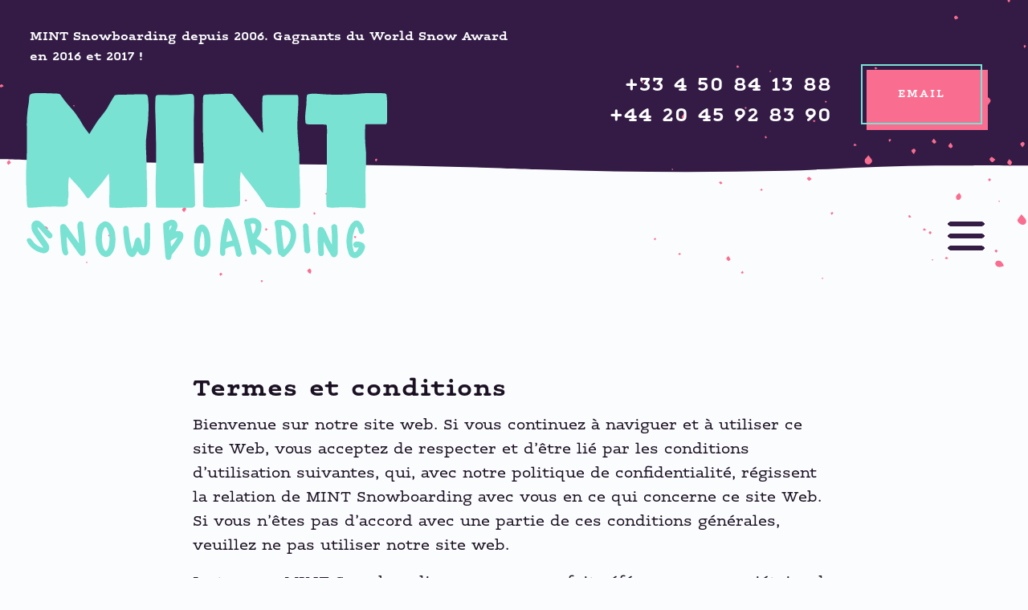

--- FILE ---
content_type: text/html; charset=UTF-8
request_url: https://mintsnowboarding.com/fr/termes-et-conditions/
body_size: 69729
content:
<!DOCTYPE html>
<html lang="fr" class="wp-singular page-template-default page page-id-7834 wp-theme-mintsnowboarding">

  <head>
    <meta charset="utf-8">
    <title>Termes et conditions - MINT Snowboarding</title>
<link data-rocket-prefetch href="https://fonts.googleapis.com" rel="dns-prefetch">
<link data-rocket-prefetch href="https://www.googletagmanager.com" rel="dns-prefetch">
<link data-rocket-prefetch href="https://connect.facebook.net" rel="dns-prefetch">
<link data-rocket-prefetch href="https://www.google-analytics.com" rel="dns-prefetch">
<link data-rocket-prefetch href="https://cdn-cookieyes.com" rel="dns-prefetch">
<link data-rocket-prefetch href="https://kit.fontawesome.com" rel="dns-prefetch">
<link data-rocket-prefetch href="" rel="dns-prefetch">
<link data-rocket-preload as="style" href="https://fonts.googleapis.com/css2?family=Open+Sans:ital,wght@0,400;0,700;1,400;1,700&#038;display=swap" rel="preload">
<link href="https://fonts.googleapis.com/css2?family=Open+Sans:ital,wght@0,400;0,700;1,400;1,700&#038;display=swap" media="print" onload="this.media=&#039;all&#039;" rel="stylesheet">
<noscript data-wpr-hosted-gf-parameters=""><link rel="stylesheet" href="https://fonts.googleapis.com/css2?family=Open+Sans:ital,wght@0,400;0,700;1,400;1,700&#038;display=swap"></noscript><link rel="preload" data-rocket-preload as="image" href="https://cdn-cookieyes.com/assets/images/revisit.svg" fetchpriority="high">
    <meta name="apple-mobile-web-app-capable" content="yes" />
	  <meta name="apple-mobile-web-app-status-bar-style" content="black">
	  <meta name="viewport" content="initial-scale=1.0, maximum-scale=1.0, width=device-width"/>
    <link rel="shortcut icon" type="image/jpg" href="https://mintsnowboarding.com/wp-content/themes/mintsnowboarding/assets/images/favicon.png"/>
    <meta name='robots' content='index, follow, max-image-preview:large, max-snippet:-1, max-video-preview:-1' />
<script data-minify="1" id="cookieyes" type="text/javascript" src="https://mintsnowboarding.com/wp-content/cache/min/1/client_data/1f0d0f446a9ae5991f2107136a83c9c4/script.js?ver=1768899258"></script>
	<!-- This site is optimized with the Yoast SEO plugin v26.7 - https://yoast.com/wordpress/plugins/seo/ -->
	<link rel="canonical" href="https://mintsnowboarding.com/fr/termes-et-conditions/" />
	<meta property="og:locale" content="fr_FR" />
	<meta property="og:type" content="article" />
	<meta property="og:title" content="Termes et conditions - MINT Snowboarding" />
	<meta property="og:description" content="Bienvenue sur notre site web. Si vous continuez à naviguer et à utiliser ce site Web, vous acceptez de respecter et d&rsquo;être lié par les conditions d&rsquo;utilisation suivantes, qui, avec notre politique de confidentialité, régissent la relation de MINT Snowboarding avec vous en ce qui concerne ce site Web. Si vous n&rsquo;êtes pas d&rsquo;accord avec..." />
	<meta property="og:url" content="https://mintsnowboarding.com/fr/termes-et-conditions/" />
	<meta property="og:site_name" content="MINT Snowboarding" />
	<meta property="article:publisher" content="https://www.facebook.com/mintsnowboarding/" />
	<meta property="article:modified_time" content="2023-10-24T14:22:40+00:00" />
	<meta property="og:image" content="https://mintsnowboarding.com/wp-content/uploads/2017/10/mint-logo-text.png" />
	<meta property="og:image:width" content="486" />
	<meta property="og:image:height" content="226" />
	<meta property="og:image:type" content="image/png" />
	<meta name="twitter:card" content="summary_large_image" />
	<meta name="twitter:site" content="@MINTSnowboard" />
	<meta name="twitter:label1" content="Durée de lecture estimée" />
	<meta name="twitter:data1" content="1 minute" />
	<script type="application/ld+json" class="yoast-schema-graph">{"@context":"https://schema.org","@graph":[{"@type":"WebPage","@id":"https://mintsnowboarding.com/fr/termes-et-conditions/","url":"https://mintsnowboarding.com/fr/termes-et-conditions/","name":"Termes et conditions - MINT Snowboarding","isPartOf":{"@id":"https://mintsnowboarding.com/fr/#website"},"datePublished":"2017-07-26T07:38:59+00:00","dateModified":"2023-10-24T14:22:40+00:00","breadcrumb":{"@id":"https://mintsnowboarding.com/fr/termes-et-conditions/#breadcrumb"},"inLanguage":"fr-FR","potentialAction":[{"@type":"ReadAction","target":["https://mintsnowboarding.com/fr/termes-et-conditions/"]}]},{"@type":"BreadcrumbList","@id":"https://mintsnowboarding.com/fr/termes-et-conditions/#breadcrumb","itemListElement":[{"@type":"ListItem","position":1,"name":"Home","item":"https://mintsnowboarding.com/fr/accueil/"},{"@type":"ListItem","position":2,"name":"Termes et conditions"}]},{"@type":"WebSite","@id":"https://mintsnowboarding.com/fr/#website","url":"https://mintsnowboarding.com/fr/","name":"MINT Snowboarding","description":"","publisher":{"@id":"https://mintsnowboarding.com/fr/#organization"},"potentialAction":[{"@type":"SearchAction","target":{"@type":"EntryPoint","urlTemplate":"https://mintsnowboarding.com/fr/?s={search_term_string}"},"query-input":{"@type":"PropertyValueSpecification","valueRequired":true,"valueName":"search_term_string"}}],"inLanguage":"fr-FR"},{"@type":"Organization","@id":"https://mintsnowboarding.com/fr/#organization","name":"MINT Snowboarding","url":"https://mintsnowboarding.com/fr/","logo":{"@type":"ImageObject","inLanguage":"fr-FR","@id":"https://mintsnowboarding.com/fr/#/schema/logo/image/","url":"https://mintsnowboarding.com/wp-content/uploads/2017/10/mint-logo-text.png","contentUrl":"https://mintsnowboarding.com/wp-content/uploads/2017/10/mint-logo-text.png","width":486,"height":226,"caption":"MINT Snowboarding"},"image":{"@id":"https://mintsnowboarding.com/fr/#/schema/logo/image/"},"sameAs":["https://www.facebook.com/mintsnowboarding/","https://x.com/MINTSnowboard","https://www.instagram.com/mintsnowboarding/"]}]}</script>
	<!-- / Yoast SEO plugin. -->


<link rel='dns-prefetch' href='//ajax.googleapis.com' />
<link href='https://fonts.gstatic.com' crossorigin rel='preconnect' />
<link rel="alternate" title="oEmbed (JSON)" type="application/json+oembed" href="https://mintsnowboarding.com/fr/wp-json/oembed/1.0/embed?url=https%3A%2F%2Fmintsnowboarding.com%2Ffr%2Ftermes-et-conditions%2F" />
<link rel="alternate" title="oEmbed (XML)" type="text/xml+oembed" href="https://mintsnowboarding.com/fr/wp-json/oembed/1.0/embed?url=https%3A%2F%2Fmintsnowboarding.com%2Ffr%2Ftermes-et-conditions%2F&#038;format=xml" />
<style id='wp-img-auto-sizes-contain-inline-css' type='text/css'>
img:is([sizes=auto i],[sizes^="auto," i]){contain-intrinsic-size:3000px 1500px}
/*# sourceURL=wp-img-auto-sizes-contain-inline-css */
</style>
<link rel='stylesheet' id='wp-block-library-css' href='https://mintsnowboarding.com/wp-includes/css/dist/block-library/style.min.css' type='text/css' media='all' />
<style id='global-styles-inline-css' type='text/css'>
:root{--wp--preset--aspect-ratio--square: 1;--wp--preset--aspect-ratio--4-3: 4/3;--wp--preset--aspect-ratio--3-4: 3/4;--wp--preset--aspect-ratio--3-2: 3/2;--wp--preset--aspect-ratio--2-3: 2/3;--wp--preset--aspect-ratio--16-9: 16/9;--wp--preset--aspect-ratio--9-16: 9/16;--wp--preset--color--black: #000000;--wp--preset--color--cyan-bluish-gray: #abb8c3;--wp--preset--color--white: #ffffff;--wp--preset--color--pale-pink: #f78da7;--wp--preset--color--vivid-red: #cf2e2e;--wp--preset--color--luminous-vivid-orange: #ff6900;--wp--preset--color--luminous-vivid-amber: #fcb900;--wp--preset--color--light-green-cyan: #7bdcb5;--wp--preset--color--vivid-green-cyan: #00d084;--wp--preset--color--pale-cyan-blue: #8ed1fc;--wp--preset--color--vivid-cyan-blue: #0693e3;--wp--preset--color--vivid-purple: #9b51e0;--wp--preset--gradient--vivid-cyan-blue-to-vivid-purple: linear-gradient(135deg,rgb(6,147,227) 0%,rgb(155,81,224) 100%);--wp--preset--gradient--light-green-cyan-to-vivid-green-cyan: linear-gradient(135deg,rgb(122,220,180) 0%,rgb(0,208,130) 100%);--wp--preset--gradient--luminous-vivid-amber-to-luminous-vivid-orange: linear-gradient(135deg,rgb(252,185,0) 0%,rgb(255,105,0) 100%);--wp--preset--gradient--luminous-vivid-orange-to-vivid-red: linear-gradient(135deg,rgb(255,105,0) 0%,rgb(207,46,46) 100%);--wp--preset--gradient--very-light-gray-to-cyan-bluish-gray: linear-gradient(135deg,rgb(238,238,238) 0%,rgb(169,184,195) 100%);--wp--preset--gradient--cool-to-warm-spectrum: linear-gradient(135deg,rgb(74,234,220) 0%,rgb(151,120,209) 20%,rgb(207,42,186) 40%,rgb(238,44,130) 60%,rgb(251,105,98) 80%,rgb(254,248,76) 100%);--wp--preset--gradient--blush-light-purple: linear-gradient(135deg,rgb(255,206,236) 0%,rgb(152,150,240) 100%);--wp--preset--gradient--blush-bordeaux: linear-gradient(135deg,rgb(254,205,165) 0%,rgb(254,45,45) 50%,rgb(107,0,62) 100%);--wp--preset--gradient--luminous-dusk: linear-gradient(135deg,rgb(255,203,112) 0%,rgb(199,81,192) 50%,rgb(65,88,208) 100%);--wp--preset--gradient--pale-ocean: linear-gradient(135deg,rgb(255,245,203) 0%,rgb(182,227,212) 50%,rgb(51,167,181) 100%);--wp--preset--gradient--electric-grass: linear-gradient(135deg,rgb(202,248,128) 0%,rgb(113,206,126) 100%);--wp--preset--gradient--midnight: linear-gradient(135deg,rgb(2,3,129) 0%,rgb(40,116,252) 100%);--wp--preset--font-size--small: 13px;--wp--preset--font-size--medium: 20px;--wp--preset--font-size--large: 36px;--wp--preset--font-size--x-large: 42px;--wp--preset--spacing--20: 0.44rem;--wp--preset--spacing--30: 0.67rem;--wp--preset--spacing--40: 1rem;--wp--preset--spacing--50: 1.5rem;--wp--preset--spacing--60: 2.25rem;--wp--preset--spacing--70: 3.38rem;--wp--preset--spacing--80: 5.06rem;--wp--preset--shadow--natural: 6px 6px 9px rgba(0, 0, 0, 0.2);--wp--preset--shadow--deep: 12px 12px 50px rgba(0, 0, 0, 0.4);--wp--preset--shadow--sharp: 6px 6px 0px rgba(0, 0, 0, 0.2);--wp--preset--shadow--outlined: 6px 6px 0px -3px rgb(255, 255, 255), 6px 6px rgb(0, 0, 0);--wp--preset--shadow--crisp: 6px 6px 0px rgb(0, 0, 0);}:where(.is-layout-flex){gap: 0.5em;}:where(.is-layout-grid){gap: 0.5em;}body .is-layout-flex{display: flex;}.is-layout-flex{flex-wrap: wrap;align-items: center;}.is-layout-flex > :is(*, div){margin: 0;}body .is-layout-grid{display: grid;}.is-layout-grid > :is(*, div){margin: 0;}:where(.wp-block-columns.is-layout-flex){gap: 2em;}:where(.wp-block-columns.is-layout-grid){gap: 2em;}:where(.wp-block-post-template.is-layout-flex){gap: 1.25em;}:where(.wp-block-post-template.is-layout-grid){gap: 1.25em;}.has-black-color{color: var(--wp--preset--color--black) !important;}.has-cyan-bluish-gray-color{color: var(--wp--preset--color--cyan-bluish-gray) !important;}.has-white-color{color: var(--wp--preset--color--white) !important;}.has-pale-pink-color{color: var(--wp--preset--color--pale-pink) !important;}.has-vivid-red-color{color: var(--wp--preset--color--vivid-red) !important;}.has-luminous-vivid-orange-color{color: var(--wp--preset--color--luminous-vivid-orange) !important;}.has-luminous-vivid-amber-color{color: var(--wp--preset--color--luminous-vivid-amber) !important;}.has-light-green-cyan-color{color: var(--wp--preset--color--light-green-cyan) !important;}.has-vivid-green-cyan-color{color: var(--wp--preset--color--vivid-green-cyan) !important;}.has-pale-cyan-blue-color{color: var(--wp--preset--color--pale-cyan-blue) !important;}.has-vivid-cyan-blue-color{color: var(--wp--preset--color--vivid-cyan-blue) !important;}.has-vivid-purple-color{color: var(--wp--preset--color--vivid-purple) !important;}.has-black-background-color{background-color: var(--wp--preset--color--black) !important;}.has-cyan-bluish-gray-background-color{background-color: var(--wp--preset--color--cyan-bluish-gray) !important;}.has-white-background-color{background-color: var(--wp--preset--color--white) !important;}.has-pale-pink-background-color{background-color: var(--wp--preset--color--pale-pink) !important;}.has-vivid-red-background-color{background-color: var(--wp--preset--color--vivid-red) !important;}.has-luminous-vivid-orange-background-color{background-color: var(--wp--preset--color--luminous-vivid-orange) !important;}.has-luminous-vivid-amber-background-color{background-color: var(--wp--preset--color--luminous-vivid-amber) !important;}.has-light-green-cyan-background-color{background-color: var(--wp--preset--color--light-green-cyan) !important;}.has-vivid-green-cyan-background-color{background-color: var(--wp--preset--color--vivid-green-cyan) !important;}.has-pale-cyan-blue-background-color{background-color: var(--wp--preset--color--pale-cyan-blue) !important;}.has-vivid-cyan-blue-background-color{background-color: var(--wp--preset--color--vivid-cyan-blue) !important;}.has-vivid-purple-background-color{background-color: var(--wp--preset--color--vivid-purple) !important;}.has-black-border-color{border-color: var(--wp--preset--color--black) !important;}.has-cyan-bluish-gray-border-color{border-color: var(--wp--preset--color--cyan-bluish-gray) !important;}.has-white-border-color{border-color: var(--wp--preset--color--white) !important;}.has-pale-pink-border-color{border-color: var(--wp--preset--color--pale-pink) !important;}.has-vivid-red-border-color{border-color: var(--wp--preset--color--vivid-red) !important;}.has-luminous-vivid-orange-border-color{border-color: var(--wp--preset--color--luminous-vivid-orange) !important;}.has-luminous-vivid-amber-border-color{border-color: var(--wp--preset--color--luminous-vivid-amber) !important;}.has-light-green-cyan-border-color{border-color: var(--wp--preset--color--light-green-cyan) !important;}.has-vivid-green-cyan-border-color{border-color: var(--wp--preset--color--vivid-green-cyan) !important;}.has-pale-cyan-blue-border-color{border-color: var(--wp--preset--color--pale-cyan-blue) !important;}.has-vivid-cyan-blue-border-color{border-color: var(--wp--preset--color--vivid-cyan-blue) !important;}.has-vivid-purple-border-color{border-color: var(--wp--preset--color--vivid-purple) !important;}.has-vivid-cyan-blue-to-vivid-purple-gradient-background{background: var(--wp--preset--gradient--vivid-cyan-blue-to-vivid-purple) !important;}.has-light-green-cyan-to-vivid-green-cyan-gradient-background{background: var(--wp--preset--gradient--light-green-cyan-to-vivid-green-cyan) !important;}.has-luminous-vivid-amber-to-luminous-vivid-orange-gradient-background{background: var(--wp--preset--gradient--luminous-vivid-amber-to-luminous-vivid-orange) !important;}.has-luminous-vivid-orange-to-vivid-red-gradient-background{background: var(--wp--preset--gradient--luminous-vivid-orange-to-vivid-red) !important;}.has-very-light-gray-to-cyan-bluish-gray-gradient-background{background: var(--wp--preset--gradient--very-light-gray-to-cyan-bluish-gray) !important;}.has-cool-to-warm-spectrum-gradient-background{background: var(--wp--preset--gradient--cool-to-warm-spectrum) !important;}.has-blush-light-purple-gradient-background{background: var(--wp--preset--gradient--blush-light-purple) !important;}.has-blush-bordeaux-gradient-background{background: var(--wp--preset--gradient--blush-bordeaux) !important;}.has-luminous-dusk-gradient-background{background: var(--wp--preset--gradient--luminous-dusk) !important;}.has-pale-ocean-gradient-background{background: var(--wp--preset--gradient--pale-ocean) !important;}.has-electric-grass-gradient-background{background: var(--wp--preset--gradient--electric-grass) !important;}.has-midnight-gradient-background{background: var(--wp--preset--gradient--midnight) !important;}.has-small-font-size{font-size: var(--wp--preset--font-size--small) !important;}.has-medium-font-size{font-size: var(--wp--preset--font-size--medium) !important;}.has-large-font-size{font-size: var(--wp--preset--font-size--large) !important;}.has-x-large-font-size{font-size: var(--wp--preset--font-size--x-large) !important;}
/*# sourceURL=global-styles-inline-css */
</style>

<style id='classic-theme-styles-inline-css' type='text/css'>
/*! This file is auto-generated */
.wp-block-button__link{color:#fff;background-color:#32373c;border-radius:9999px;box-shadow:none;text-decoration:none;padding:calc(.667em + 2px) calc(1.333em + 2px);font-size:1.125em}.wp-block-file__button{background:#32373c;color:#fff;text-decoration:none}
/*# sourceURL=/wp-includes/css/classic-themes.min.css */
</style>
<link data-minify="1" rel='stylesheet' id='wpmf-gallery-popup-style-css' href='https://mintsnowboarding.com/wp-content/cache/min/1/wp-content/plugins/wp-media-folder/assets/css/display-gallery/magnific-popup.css?ver=1768899258' type='text/css' media='all' />
<link rel='stylesheet' id='wpml-legacy-dropdown-0-css' href='https://mintsnowboarding.com/wp-content/plugins/sitepress-multilingual-cms/templates/language-switchers/legacy-dropdown/style.min.css?ver=1' type='text/css' media='all' />
<link data-minify="1" rel='stylesheet' id='app-css' href='https://mintsnowboarding.com/wp-content/cache/min/1/wp-content/themes/mintsnowboarding/assets/css/app.588f74.css?ver=1768899258' type='text/css' media='all' />
<script data-minify="1" type="text/javascript" src="https://mintsnowboarding.com/wp-content/cache/min/1/ajax/libs/jquery/2.2.4/jquery.min.js?ver=1768899258" id="jquery-js"></script>
<script type="text/javascript" src="https://mintsnowboarding.com/wp-content/plugins/sitepress-multilingual-cms/templates/language-switchers/legacy-dropdown/script.min.js?ver=1" id="wpml-legacy-dropdown-0-js"></script>
<link rel="https://api.w.org/" href="https://mintsnowboarding.com/fr/wp-json/" /><link rel="alternate" title="JSON" type="application/json" href="https://mintsnowboarding.com/fr/wp-json/wp/v2/pages/7834" /><link rel='shortlink' href='https://mintsnowboarding.com/fr/?p=7834' />
<meta name="generator" content="WPML ver:4.8.6 stt:1,4;" />



    <script src="https://kit.fontawesome.com/19b84758d6.js" crossorigin="anonymous"></script>





    


	
	<script>
	  (function(i,s,o,g,r,a,m){i['GoogleAnalyticsObject']=r;i[r]=i[r]||function(){
	  (i[r].q=i[r].q||[]).push(arguments)},i[r].l=1*new Date();a=s.createElement(o),
	  m=s.getElementsByTagName(o)[0];a.async=1;a.src=g;m.parentNode.insertBefore(a,m)
	  })(window,document,'script','//www.google-analytics.com/analytics.js','ga');

	  ga('create', 'UA-5507957-1', 'auto');
	  ga('send', 'pageview');
	  ga('set', 'anonymizeIp', true);

	</script>


	





  <meta name="generator" content="WP Rocket 3.20.3" data-wpr-features="wpr_minify_js wpr_preconnect_external_domains wpr_oci wpr_minify_css wpr_preload_links" /></head>


<body class="no-js mint-white-bg">

<div  class="pos-relative">
  
<div  class="thin-wave top-header__module" style="top: -1px;">
  <div  class="row z-index-2 pos-relative">
  <div class="topbar-text column small-12 large-6">
    <p><strong>MINT Snowboarding depuis 2006. Gagnants du World Snow Award en 2016 et 2017 !</strong></p>
  </div>
  <div class="column small-12 large-6 pos-relative">
    <div class="contact-details">
      <div class="telephone__module">
          <div class="tel"><a href="tel:0033450841388">+33 4 50 84 13 88</a></div>  
          <div class="tel"><a href="tel:00442045928390">+44 20 45 92 83 90</a></div>  
      </div>

      <a href="https://mintsnowboarding.com/fr/nous-contacter/" class="retro-button hide-for-small-only cyan">
	<div class="bottom"></div>
	<div class="top">
	<div class="label">Email</div>
	<div class="bb bb-left"></div>
	<div class="bb bb-top"></div>
	<div class="bb bb-right"></div>
		<div class="bb bb-bottom"></div>
	</div>
</a>      
    </div>
  </div>
</div>  
  <div  class="ovf-hidden full-absolute z-index-1">
    <?xml version="1.0" encoding="UTF-8"?>
<svg class="top-0 pos-absolute right--250 cyan-2" width="2185px" height="1954px" viewBox="0 0 2185 1954" version="1.1" xmlns="http://www.w3.org/2000/svg" xmlns:xlink="http://www.w3.org/1999/xlink">
    <g id="Home" stroke="none" stroke-width="1" fill="none" fill-rule="evenodd">
        <g id="Home-Desktop" transform="translate(285.000000, -387.000000)" fill="currentColor">
            <g id="ink-splats" transform="translate(-285.000000, 387.000000)">
                <path d="M0,284.8656 C1.23,285.5406 2.461,286.2146 3.691,286.8896 C2.461,287.5486 1.23,288.2076 0,288.8656 C0,287.5326 0,286.1986 0,284.8656" id="Fill-4"></path>
                <path d="M381.1704,666.4156 C381.0654,670.6126 376.8714,674.3276 372.4874,674.1086 C367.9494,673.8806 364.3054,670.1626 364.3514,665.8056 C364.3994,661.2686 368.2774,657.7306 372.7894,658.1076 C377.0924,658.4666 381.2654,662.6046 381.1704,666.4156" id="Fill-6"></path>
                <path d="M1982.5759,294.7024 C1977.8439,294.8974 1974.6629,292.2654 1974.4739,287.9994 C1974.2689,283.4054 1977.8759,279.4124 1982.1879,279.4594 C1986.1489,279.5034 1989.4699,282.8764 1989.7579,287.1484 C1990.0559,291.5834 1987.2749,294.5084 1982.5759,294.7024" id="Fill-8"></path>
                <path d="M568.7355,648.5119 C564.7325,651.1179 562.4315,653.6479 559.7905,654.0769 C556.3905,654.6279 554.5625,651.7839 554.6375,648.3299 C554.7145,644.8009 558.0735,641.3569 560.9775,642.3959 C563.3435,643.2429 565.1695,645.5989 568.7355,648.5119" id="Fill-10"></path>
                <path d="M415.328,693.5078 C418.234,697.8518 420.706,700.0868 421.243,702.7168 C421.915,706.0118 419.433,708.2498 415.897,708.1928 C412.341,708.1348 410.169,705.7428 410.583,702.4938 C410.892,700.0798 412.919,697.8848 415.328,693.5078" id="Fill-12"></path>
                <path d="M1926.8258,266.9588 C1929.6208,270.4498 1932.1528,272.2858 1932.6758,274.5818 C1933.4278,277.8748 1930.9458,280.7208 1927.6088,280.0198 C1925.3098,279.5378 1922.3038,276.9598 1921.8498,274.8398 C1921.4738,273.0818 1924.3638,270.6238 1926.8258,266.9588" id="Fill-14"></path>
                <path d="M1883.1545,134.3842 C1880.5145,130.6782 1877.9485,128.6372 1877.6695,126.3202 C1877.2535,122.8512 1880.2915,120.6582 1883.5505,121.4782 C1885.5845,121.9902 1888.5755,124.7222 1888.4715,126.2802 C1888.3195,128.5492 1885.7685,130.6592 1883.1545,134.3842" id="Fill-16"></path>
                <path d="M384.5883,753.8076 C387.0413,753.8076 389.8153,753.1096 391.8403,754.0406 C393.3153,754.7186 393.8013,757.5466 394.7283,759.4166 C392.7973,760.1656 390.5153,761.9356 389.0183,761.4216 C386.8773,760.6866 385.3103,758.2806 383.4973,756.5886 C383.8613,755.6616 384.2243,754.7346 384.5883,753.8076" id="Fill-18"></path>
                <path d="M1736.3461,194.4165 C1738.4731,197.4415 1740.6321,199.2655 1740.9011,201.3355 C1741.0791,202.6975 1738.6861,205.5315 1737.1731,205.7405 C1733.9151,206.1885 1731.2681,204.0225 1731.6681,200.5265 C1731.8681,198.7825 1734.0671,197.2665 1736.3461,194.4165" id="Fill-20"></path>
                <path d="M1904.9796,331.2965 C1900.0686,333.1545 1896.3726,333.7335 1894.2436,329.1215 C1893.8246,328.2135 1894.9576,325.5445 1895.8876,325.2365 C1900.4576,323.7225 1903.0026,326.1915 1904.9796,331.2965" id="Fill-22"></path>
                <path d="M315.6702,722.249 C317.3382,724.669 319.3732,726.423 319.0522,727.42 C318.4892,729.17 316.4842,730.457 315.0832,731.937 C313.7412,730.466 311.3522,728.996 311.3512,727.524 C311.3502,726.019 313.6922,724.512 315.6702,722.249" id="Fill-24"></path>
                <path d="M594.7282,811.2306 C592.1012,812.6216 590.1332,814.4466 589.1352,814.0166 C587.4472,813.2896 586.3722,811.1376 585.0402,809.5846 C586.6532,808.4016 588.3952,806.1526 589.8452,806.3266 C591.3832,806.5116 592.6452,808.9976 594.7282,811.2306" id="Fill-26"></path>
                <path d="M482.7789,750.561 C483.6789,745.906 485.5039,743.742 489.6219,744.018 C489.2409,750.924 489.2409,750.924 482.7789,750.561" id="Fill-28"></path>
                <path d="M565.0798,753.5676 C566.7788,755.5546 568.8728,756.9506 568.7678,758.1556 C568.6468,759.5366 566.6848,761.5946 565.3188,761.7696 C564.1748,761.9166 561.7538,759.8306 561.6888,758.6366 C561.6128,757.2556 563.4998,755.7686 565.0798,753.5676" id="Fill-30"></path>
                <path d="M1967.9625,375.132 C1966.1815,373.059 1964.1125,371.696 1964.1865,370.463 C1964.2745,369.012 1966.2215,367.673 1967.3615,366.285 C1968.6695,367.421 1970.8895,368.45 1971.0395,369.723 C1971.2025,371.105 1969.4405,372.715 1967.9625,375.132" id="Fill-32"></path>
                <path d="M422.2108,637.5326 C420.3518,639.3086 419.2478,640.8786 417.7468,641.5206 C417.2148,641.7476 414.6828,639.4246 414.8658,638.7686 C415.3038,637.1936 416.6068,635.6006 418.0018,634.6976 C418.4638,634.3976 420.2758,636.1836 422.2108,637.5326" id="Fill-34"></path>
                <path d="M1849.3676,240.4648 C1852.4096,243.7208 1852.6186,246.4628 1849.4186,248.9128 C1848.7866,249.3968 1846.4976,248.9918 1846.1396,248.3488 C1844.1106,244.6998 1846.1976,242.5948 1849.3676,240.4648" id="Fill-36"></path>
                <path d="M502.2637,686.7912 C500.4027,688.2402 499.2267,689.8612 498.1617,689.7912 C497.0457,689.7192 496.0347,688.0242 494.9777,687.0392 C495.9657,685.9822 496.8577,684.2262 497.9697,684.0722 C499.0217,683.9272 500.3047,685.4672 502.2637,686.7912" id="Fill-38"></path>
                <path d="M546.5518,718.946 C544.5728,720.006 542.8218,721.483 542.2838,721.127 C540.9308,720.231 539.8038,718.613 539.2978,717.053 C539.1458,716.586 541.8178,714.393 542.3678,714.665 C543.8028,715.375 544.7808,717.011 546.5518,718.946" id="Fill-40"></path>
                <path d="M563.6807,731.06 C561.6497,732.44 560.0927,734.199 559.2687,733.904 C557.8057,733.382 556.7887,731.614 555.5847,730.367 C556.8477,729.523 558.1077,728.028 559.3727,728.023996 C560.5517,728.021 561.7347,729.603 563.6807,731.06" id="Fill-42"></path>
                <path d="M1982.5635,236.3326 C1981.0655,236.8576 1979.4945,237.9426 1978.0905,237.7576 C1976.5315,237.5526 1975.1245,236.1886 1973.6515,235.3286 C1974.4985,234.1526 1975.2665,232.0876 1976.2085,232.0046 C1977.7095,231.8726 1979.3275,233.0616 1980.8955,233.6906 C1981.4515,234.5716 1982.0075,235.4526 1982.5635,236.3326" id="Fill-44"></path>
                <path d="M1911.6078,199.1584 C1913.2258,201.0024 1914.8908,202.0564 1914.9818,203.2324 C1915.0798,204.4984 1913.7018,205.8774 1912.9668,207.2074 C1911.6248,206.1434 1909.7428,205.3134 1909.1408,203.9274 C1908.7748,203.0844 1910.3848,201.3834 1911.6078,199.1584" id="Fill-46"></path>
                <path d="M1894.3704,199.9673 C1892.5644,201.4803 1891.0164,203.3933 1890.4424,203.1353 C1889.0304,202.5023 1887.5714,201.0213 1887.1304,199.5763 C1886.9084,198.8513 1889.1014,196.4283 1889.7934,196.5853 C1891.2534,196.9143 1892.4434,198.4363 1894.3704,199.9673" id="Fill-48"></path>
                <path d="M487.6279,673.0554 C485.2059,674.1594 483.5829,675.5674 482.4389,675.2494 C481.0229,674.8554 480.0039,673.0314 478.8129,671.8244 C479.8519,670.8364 480.8679,669.0974 481.9369,669.0634 C483.0849,669.0264 484.2839,670.5924 487.6279,673.0554" id="Fill-50"></path>
                <path d="M438.8923,597.779 C433.5403,597.403 432.3483,594.819 431.8363,590.215 C436.9533,591.014 438.8443,593.02 438.8923,597.779" id="Fill-52"></path>
                <path d="M1910.3314,375.1189 C1908.6204,376.3289 1907.0454,377.7819 1906.7804,377.5729 C1905.4694,376.5399 1904.5044,375.0669 1903.4184,373.7499 C1904.4254,373.0829 1905.6394,371.6949 1906.3924,371.9119 C1907.6644,372.2769 1908.6444,373.6589 1910.3314,375.1189" id="Fill-54"></path>
                <path d="M721.6236,1411.7252 C717.7526,1411.7132 715.8986,1409.5012 714.6976,1403.1672 C718.7666,1406.0722 721.0686,1407.7152 723.3706,1409.3582 C722.7886,1410.1472 722.2066,1410.9362 721.6236,1411.7252" id="Fill-56"></path>
                <path d="M1402.9128,990.7713 C1404.0528,992.9933 1405.4228,994.4603 1405.1318,995.4273 C1404.8208,996.4613 1403.0108,997.3623 1401.7148,997.6223 C1401.2198,997.7213 1399.6268,995.7313 1399.7918,994.9643 C1400.0578,993.7323 1401.3688,992.7263 1402.9128,990.7713" id="Fill-58"></path>
                <path d="M1928.0812,184.5615 C1926.7752,182.5135 1925.2732,181.1755 1925.4852,180.2145 C1925.7142,179.1715 1927.4482,178.1365 1928.7122,177.8005 C1929.2272,177.6635 1930.9622,179.4865 1930.8522,180.2235 C1930.6662,181.4645 1929.4492,182.5505 1928.0812,184.5615" id="Fill-60"></path>
                <path d="M1578.5736,789.3036 C1576.4226,790.4636 1574.9626,791.8716 1574.0516,791.5776 C1573.0176,791.2446 1572.1276,789.4516 1571.8906,788.1616 C1571.7966,787.6446 1573.7566,786.0726 1574.5216,786.2316 C1575.7196,786.4806 1576.6966,787.7926 1578.5736,789.3036" id="Fill-62"></path>
                <path d="M1838.6802,178.6854 C1839.9412,180.7924 1841.1092,181.9534 1841.2092,183.2014 C1841.2722,183.9824 1839.4362,185.7454 1838.9642,185.5824 C1837.6962,185.1444 1836.0032,184.0344 1835.8102,182.9534 C1835.6372,181.9854 1837.2382,180.7014 1838.6802,178.6854" id="Fill-64"></path>
                <path d="M1792.7471,193.0603 C1791.2851,191.0503 1789.6971,189.8033 1789.8451,188.8173 C1790.0071,187.7443 1791.6661,186.6003 1792.9121,186.1423 C1793.3791,185.9713 1795.2441,187.6913 1795.1941,188.4673 C1795.1131,189.7203 1793.9751,190.9043 1792.7471,193.0603" id="Fill-66"></path>
                <path d="M900.8495,882.8409 C901.9805,885.0089 903.3385,886.4419 903.0605,887.4009 C902.7705,888.4029 900.9685,889.3059 899.7015,889.5259 C899.1735,889.6179 897.6095,887.6779 897.7725,886.9379 C898.0395,885.7279 899.3325,884.7449 900.8495,882.8409" id="Fill-68"></path>
                <path d="M1120.174,1669.1412 C1118.974,1666.9772 1117.536,1665.5192 1117.823,1664.6032 C1118.152,1663.5552 1119.943,1662.6752 1121.248,1662.3782 C1121.712,1662.2732 1123.304,1664.2212 1123.156,1664.9982 C1122.926,1666.2052 1121.647,1667.2122 1120.174,1669.1412" id="Fill-70"></path>
                <path d="M1394.192,1467.1128 C1392.992,1464.9488 1391.554,1463.4908 1391.841,1462.5738 C1392.17,1461.5258 1393.962,1460.6468 1395.266,1460.3498 C1395.731,1460.2438 1397.323,1462.1928 1397.174,1462.9698 C1396.944,1464.1768 1395.666,1465.1838 1394.192,1467.1128" id="Fill-72"></path>
                <path d="M1757.871,700.2779 C1756.049,701.9259 1755.137,703.2769 1753.926,703.6459 C1753.213,703.8619 1751.165,702.4289 1751.221,701.8959 C1751.357,700.5959 1752.121,698.6859 1753.099,698.3399 C1754.063,697.9979 1755.601,699.2769 1757.871,700.2779" id="Fill-74"></path>
                <path d="M352.5266,778.759 C350.5616,780.2 349.5186,781.477 348.3036,781.671 C347.5226,781.796 345.6126,780.113 345.7346,779.617 C346.0526,778.326 347.0256,776.582 348.0946,776.28 C349.0126,776.021 350.4226,777.503 352.5266,778.759" id="Fill-76"></path>
                <path d="M831.6395,1138.5262 C833.1725,1140.3992 834.4845,1141.3632 834.7515,1142.5612 C834.9195,1143.3142 833.3695,1145.2812 832.8555,1145.1912 C831.5635,1144.9652 829.7655,1144.1012 829.4195,1143.0722 C829.1155,1142.1672 830.5035,1140.6932 831.6395,1138.5262" id="Fill-78"></path>
                <path d="M354.6437,579.0213 C353.2017,577.0263 351.6207,575.7753 351.7787,574.8093 C351.9557,573.7373 353.6057,572.6143 354.8497,572.1643 C355.3147,571.9963 357.1627,573.7163 357.1067,574.4823 C357.0167,575.7263 355.8777,576.8953 354.6437,579.0213" id="Fill-80"></path>
                <path d="M1572.724,1875.203 C1571.282,1873.209 1569.701,1871.957 1569.859,1870.992 C1570.036,1869.92 1571.686,1868.796 1572.93,1868.347 C1573.396,1868.178 1575.243,1869.898 1575.187,1870.665 C1575.097,1871.909 1573.958,1873.077 1572.724,1875.203" id="Fill-82"></path>
                <path d="M767.771,1321.3506 C765.592,1322.5346 764.141,1323.9506 763.183,1323.6716 C762.171,1323.3766 761.281,1321.5306 761.048,1320.2346 C760.954,1319.7096 762.894,1318.1366 763.636,1318.2976 C764.857,1318.5626 765.856,1319.8496 767.771,1321.3506" id="Fill-84"></path>
                <path d="M1562.2711,1056.2668 C1560.4391,1057.7298 1559.4341,1059.0008 1558.1801,1059.3358 C1557.5441,1059.5058 1556.4571,1057.9838 1555.5741,1057.2278 C1556.5391,1056.1618 1557.3411,1054.7648 1558.5401,1054.1758 C1559.1011,1053.8998 1560.4281,1055.1828 1562.2711,1056.2668" id="Fill-86"></path>
                <path d="M744.1286,1427.9579 C742.4116,1429.5869 741.5226,1430.9419 740.3076,1431.3699 C739.6846,1431.5889 738.4786,1430.1509 737.5356,1429.4619 C738.4136,1428.3299 739.1026,1426.8759 740.2496,1426.2059 C740.8006,1425.8849 742.2166,1427.0449 744.1286,1427.9579" id="Fill-88"></path>
                <path d="M859.0982,1025.7966 C858.4452,1024.5396 857.4302,1023.3176 857.3072,1022.0106 C857.2542,1021.4466 859.5712,1019.9556 859.8982,1020.1856 C861.0092,1020.9676 862.1492,1022.2286 862.4402,1023.4986 C862.6922,1024.5956 861.8032,1025.9556 861.4182,1027.1986 C860.6452,1026.7316 859.8712,1026.2636 859.0982,1025.7966" id="Fill-90"></path>
                <path d="M2007.5765,193.8777 C2003.2885,196.1927 2000.4125,197.1207 1997.0025,193.3797 C2000.7285,190.3027 2003.4995,191.6327 2007.5765,193.8777" id="Fill-92"></path>
                <path d="M670.1027,616.6983 C668.1787,617.9213 667.0487,619.0493 665.7627,619.2723 C665.1807,619.3723 663.4927,617.1623 663.6747,616.8783 C664.4177,615.7193 665.5697,614.5743 666.8247,614.1083 C667.3587,613.9103 668.5167,615.3943 670.1027,616.6983" id="Fill-94"></path>
                <path d="M494.0678,644.8739 C492.1148,646.0179 490.9388,647.1069 489.6378,647.2849 C489.0628,647.3639 487.4518,645.0809 487.6628,644.7619 C488.4218,643.6119 489.6468,642.5169 490.9258,642.0859 C491.4488,641.9099 492.5598,643.4839 494.0678,644.8739" id="Fill-96"></path>
                <path d="M949.4975,1576.9175 C950.8865,1578.7805 952.1145,1579.8255 952.4185,1581.0915 C952.5655,1581.7085 950.9875,1582.7385 950.1895,1583.5815 C949.1585,1582.5795 947.8015,1581.7275 947.2455,1580.5085 C946.9945,1579.9595 948.3415,1578.6805 949.4975,1576.9175" id="Fill-98"></path>
                <path d="M1223.6438,1382.6076 C1222.5198,1380.6476 1221.4508,1379.4596 1221.2668,1378.1466 C1221.1878,1377.5876 1223.4628,1375.9926 1223.7928,1376.2086 C1224.9428,1376.9596 1226.0438,1378.1876 1226.4638,1379.4646 C1226.6378,1379.9936 1225.0448,1381.1046 1223.6438,1382.6076" id="Fill-100"></path>
                <path d="M939.3302,440.476 C938.3682,438.415 937.4062,437.152 937.3402,435.843 C937.3112,435.273 939.6862,433.882 939.9912,434.12 C941.0632,434.955 942.0602,436.255 942.3572,437.546 C942.4862,438.105 940.8392,439.072 939.3302,440.476" id="Fill-102"></path>
                <path d="M522.1469,417.827 C520.4219,419.459 519.5339,420.812 518.3209,421.236 C517.6909,421.456 516.4879,420.033 515.5429,419.353 C516.4179,418.226 517.1049,416.774 518.2489,416.113 C518.8119,415.788 520.2209,416.93 522.1469,417.827" id="Fill-104"></path>
                <path d="M1380.2013,417.8144 C1378.3203,418.7674 1376.9383,419.9624 1376.3643,419.6534 C1375.1973,419.0274 1374.4683,417.5874 1373.5593,416.4824 C1374.4873,415.7724 1375.6623,414.3074 1376.2933,414.5124 C1377.5263,414.9134 1378.4563,416.2474 1380.2013,417.8144" id="Fill-106"></path>
                <path d="M804.3792,1622.2551 C803.0432,1623.8581 802.1002,1625.6111 801.5762,1625.4941 C800.2812,1625.2041 798.9202,1624.2431 798.1372,1623.1541 C797.8652,1622.7771 799.2102,1620.3991 799.8322,1620.3931 C801.0982,1620.3801 802.3752,1621.3581 804.3792,1622.2551" id="Fill-108"></path>
                <path d="M1333.8057,1272.7254 C1332.7067,1270.8394 1331.4147,1269.4854 1331.6977,1268.9264 C1332.2997,1267.7314 1333.7177,1266.9484 1334.8017,1265.9964 C1335.5447,1266.8894 1337.0417,1267.9794 1336.8707,1268.6334 C1336.5437,1269.8854 1335.2677,1270.8894 1333.8057,1272.7254" id="Fill-110"></path>
                <path d="M1231.8656,906.8858 C1233.0896,908.8138 1234.2176,909.9468 1234.4406,911.2348 C1234.5406,911.8188 1232.3276,913.5078 1232.0466,913.3268 C1230.8876,912.5798 1229.7416,911.4278 1229.2766,910.1718 C1229.0786,909.6348 1230.5616,908.4758 1231.8656,906.8858" id="Fill-112"></path>
                <path d="M884.1456,264.5007 C882.9046,262.8277 881.4716,261.5927 881.6966,261.0587 C882.2156,259.8307 883.4306,258.7527 884.6226,258.0587 C884.9016,257.8957 887.0076,259.6727 886.8826,260.2577 C886.6066,261.5377 885.4386,262.6247 884.1456,264.5007" id="Fill-114"></path>
                <path d="M1817.6455,173.6878 C1819.0595,175.4428 1820.2965,176.4458 1820.6805,177.7078 C1820.8415,178.2388 1818.8535,180.1598 1818.4445,179.9908 C1817.2035,179.4798 1815.9385,178.4148 1815.3455,177.2328 C1815.0925,176.7298 1816.4865,175.4008 1817.6455,173.6878" id="Fill-116"></path>
                <path d="M1342.1461,796.8687 C1343.5231,798.3927 1345.0861,799.5107 1344.9061,800.0457 C1344.4771,801.3267 1343.3701,802.5447 1342.2181,803.3107 C1341.9101,803.5157 1339.6221,801.8897 1339.7041,801.3097 C1339.8891,800.0047 1340.9871,798.8287 1342.1461,796.8687" id="Fill-118"></path>
                <path d="M951.8137,1247.0418 C950.5167,1245.4568 949.0237,1244.2768 949.2267,1243.7518 C949.7117,1242.4948 950.8667,1241.3378 952.0427,1240.6158 C952.3487,1240.4288 954.5547,1242.1488 954.4457,1242.7168 C954.1987,1244.0118 953.0577,1245.1348 951.8137,1247.0418" id="Fill-120"></path>
                <path d="M629.3126,1534.8853 C630.7816,1536.7153 632.0556,1537.7193 632.3986,1538.9763 C632.5706,1539.6063 631.0456,1540.6993 630.2886,1541.5823 C629.2196,1540.6173 627.8206,1539.8153 627.2266,1538.6163 C626.9496,1538.0573 628.2326,1536.7253 629.3126,1534.8853" id="Fill-122"></path>
                <path d="M1617.7748,1233.4735 C1615.8878,1234.4545 1614.4968,1235.6725 1613.9368,1235.3665 C1612.7748,1234.7325 1612.0548,1233.2895 1611.1528,1232.1785 C1612.0718,1231.4805 1613.2248,1230.0425 1613.8608,1230.2425 C1615.0908,1230.6305 1616.0288,1231.9425 1617.7748,1233.4735" id="Fill-124"></path>
                <path d="M573.3189,590.7905 C574.7809,592.6155 576.0489,593.6135 576.3859,594.8635 C576.5559,595.4925 575.0379,596.5775 574.2829,597.4565 C573.2219,596.4955 571.8339,595.6955 571.2429,594.5015 C570.9679,593.9465 572.2419,592.6255 573.3189,590.7905" id="Fill-126"></path>
                <path d="M1507.0812,142.7379 C1508.0322,144.6239 1509.2302,146.0189 1508.9182,146.5879 C1508.2792,147.7569 1506.8322,148.4829 1505.7172,149.3909 C1505.0062,148.4579 1503.5362,147.2719 1503.7452,146.6459 C1504.1582,145.4089 1505.4992,144.4809 1507.0812,142.7379" id="Fill-128"></path>
                <path d="M1511.817,1680.7832 C1510.718,1678.8962 1509.427,1677.5432 1509.709,1676.9842 C1510.312,1675.7892 1511.729,1675.0052 1512.813,1674.0532 C1513.557,1674.9462 1515.054,1676.0382 1514.882,1676.6902 C1514.552,1677.9452 1513.277,1678.9512 1511.817,1680.7832" id="Fill-130"></path>
                <path d="M1508.9431,475.8419 C1507.6861,476.4969 1506.4641,477.5109 1505.1541,477.6389 C1504.5931,477.6949 1503.1011,475.3759 1503.3281,475.0559 C1504.1151,473.9459 1505.3721,472.8039 1506.6431,472.5109 C1507.7331,472.2599 1509.0871,473.1559 1510.3251,473.5449 C1509.8641,474.3099 1509.4041,475.0759 1508.9431,475.8419" id="Fill-132"></path>
                <path d="M1405.7305,1787.0056 C1404.0525,1788.2446 1402.8165,1789.6766 1402.2805,1789.4496 C1401.0495,1788.9306 1399.9725,1787.7126 1399.2735,1786.5196 C1399.1115,1786.2446 1400.8915,1784.1346 1401.4755,1784.2606 C1402.7585,1784.5396 1403.8485,1785.7086 1405.7305,1787.0056" id="Fill-134"></path>
                <path d="M351.6133,875.0029 C350.3953,873.3439 348.9843,872.1219 349.2093,871.5869 C349.7253,870.3569 350.9283,869.2749 352.1123,868.5719 C352.3843,868.4109 354.5093,870.1979 354.3813,870.7809 C354.1023,872.0559 352.9243,873.1329 351.6133,875.0029" id="Fill-136"></path>
                <path d="M1061.8098,1466.4032 C1062.2078,1467.6292 1063.1228,1468.9752 1062.8718,1470.0502 C1062.5718,1471.3362 1061.4228,1472.5872 1060.3138,1473.4122 C1060.0288,1473.6242 1057.6798,1472.1092 1057.7318,1471.5112 C1057.8428,1470.2102 1058.8888,1468.9892 1059.5528,1467.7362 C1060.3048,1467.2922 1061.0578,1466.8472 1061.8098,1466.4032" id="Fill-138"></path>
                <path d="M1694.1663,903.2066 C1692.5793,904.5186 1691.3943,906.0286 1690.8713,905.8266 C1689.6103,905.3396 1688.4463,904.1806 1687.7273,902.9986 C1687.5373,902.6856 1689.2603,900.4746 1689.8313,900.5826 C1691.1313,900.8276 1692.2623,901.9706 1694.1663,903.2066" id="Fill-140"></path>
                <path d="M486.2974,629.2829 C487.4994,631.2109 488.6124,632.3539 488.8374,633.6509 C488.9364,634.2239 486.7384,635.9009 486.4344,635.7109 C485.2684,634.9839 484.1154,633.8249 483.6534,632.5719 C483.4564,632.0359 484.9694,630.8709 486.2974,629.2829" id="Fill-142"></path>
                <path d="M189.7781,491.5416 C186.8791,492.5566 185.5471,493.5116 184.5011,493.2626 C183.2361,492.9626 182.0031,491.7896 181.2211,490.6706 C181.0041,490.3596 182.5241,488.0706 183.0961,488.1306 C184.3951,488.2666 185.6001,489.2976 189.7781,491.5416" id="Fill-144"></path>
                <path d="M1561.901,318.8436 C1563.116,320.7656 1564.239,321.8936 1564.455,323.1746 C1564.554,323.7566 1562.347,325.4326 1562.066,325.2516 C1560.916,324.5066 1559.779,323.3576 1559.32,322.1066 C1559.124,321.5716 1560.6,320.4226 1561.901,318.8436" id="Fill-146"></path>
                <path d="M293.7373,384.6006 C292.6383,382.7146 291.3463,381.3606 291.6283,380.8016 C292.2313,379.6066 293.6493,378.8236 294.7323,377.8716 C295.4763,378.7646 296.9733,379.8556 296.8023,380.5076 C296.4713,381.7626 295.1963,382.7686 293.7373,384.6006" id="Fill-148"></path>
                <path d="M1714.2252,1129.4268 C1715.3452,1130.9798 1716.7762,1132.3158 1716.5392,1132.7618 C1715.9292,1133.9078 1714.5782,1134.6588 1713.5232,1135.5668 C1712.8492,1134.5948 1711.6432,1133.6158 1711.6552,1132.6528 C1711.6672,1131.7638 1712.9862,1130.8918 1714.2252,1129.4268" id="Fill-150"></path>
                <path d="M549.5822,1139.1992 C548.0012,1140.2692 546.6362,1141.6532 546.1932,1141.4032 C545.0732,1140.7702 544.3672,1139.4032 543.4952,1138.3302 C544.4772,1137.6832 545.4832,1136.5022 546.4352,1136.5442 C547.3232,1136.5832 548.1552,1137.9212 549.5822,1139.1992" id="Fill-152"></path>
                <path d="M666.2521,199.3097 C667.3231,200.8917 668.7071,202.2567 668.4571,202.7007 C667.8261,203.8207 666.4581,204.5267 665.3861,205.3977 C664.7391,204.4147 663.5591,203.4097 663.6001,202.4567 C663.6381,201.5687 664.9761,200.7367 666.2521,199.3097" id="Fill-154"></path>
                <path d="M1917.6912,411.4389 C1915.9912,412.3579 1914.5022,413.6069 1914.0652,413.3089 C1913.0132,412.5929 1912.4532,411.1539 1911.6952,410.0059 C1912.7232,409.4489 1913.8302,408.3539 1914.7562,408.4899 C1915.6522,408.6219 1916.3622,410.0219 1917.6912,411.4389" id="Fill-156"></path>
                <path d="M688.3484,1249.4499 C689.3864,1251.0669 690.7404,1252.4659 690.4784,1252.9099 C689.8274,1254.0129 688.4384,1254.6809 687.3464,1255.5239 C686.7204,1254.5289 685.5584,1253.4969 685.6234,1252.5489 C685.6834,1251.6569 687.0394,1250.8539 688.3484,1249.4499" id="Fill-158"></path>
                <path d="M1039.2188,339.7823 C1038.6418,338.7853 1037.3448,337.3263 1037.6298,336.8823 C1038.3208,335.8043 1039.7478,335.1983 1040.8788,334.4013 C1041.4698,335.4213 1042.4728,336.4123 1042.5468,337.4693 C1042.6328,338.7123 1041.9138,340.0123 1041.5438,341.2873 C1040.7688,340.7863 1039.9938,340.2843 1039.2188,339.7823" id="Fill-160"></path>
                <path d="M848.3425,1259.4192 C849.3855,1261.0392 850.7455,1262.4402 850.4835,1262.8852 C849.8295,1263.9962 848.4375,1264.6732 847.3425,1265.5242 C846.7135,1264.5262 845.5465,1263.4912 845.6105,1262.5402 C845.6725,1261.6432 847.0295,1260.8342 848.3425,1259.4192" id="Fill-162"></path>
                <path d="M1848.2892,23.4273 C1846.6292,24.2913 1845.4312,25.3993 1844.7622,25.1403 C1843.9122,24.8123 1842.9422,23.3073 1843.0502,22.4353 C1843.1462,21.6563 1844.6912,20.4523 1845.4912,20.5293 C1846.3132,20.6093 1847.0062,22.0143 1848.2892,23.4273" id="Fill-164"></path>
                <path d="M1665.6725,223.0634 C1664.0845,224.1394 1662.7125,225.5314 1662.2685,225.2804 C1661.1425,224.6434 1660.4325,223.2714 1659.5555,222.1934 C1660.5425,221.5424 1661.5525,220.3564 1662.5095,220.3974 C1663.4015,220.4374 1664.2375,221.7814 1665.6725,223.0634" id="Fill-166"></path>
                <path d="M674.0975,491.3399 C675.2475,492.8719 676.7055,494.1839 676.4765,494.6319 C675.8825,495.7889 674.5455,496.5659 673.5045,497.4949 C672.8145,496.5329 671.5955,495.5749 671.590491,494.6099 C671.5865,493.7219 672.8875,492.8269 674.0975,491.3399" id="Fill-168"></path>
                <path d="M1017.5074,670.4994 C1016.5864,668.7984 1015.3354,667.3114 1015.6324,666.8734 C1016.3474,665.8184 1017.7864,665.2554 1018.9334,664.4934 C1019.4914,665.5224 1020.5904,666.6304 1020.4534,667.5564 C1020.3204,668.4554 1018.9204,669.1684 1017.5074,670.4994" id="Fill-170"></path>
                <path d="M1940.3168,173.2689 C1941.3998,174.8599 1942.8018,176.2369 1942.5508,176.6819 C1941.9128,177.8129 1940.5348,178.5269 1939.4528,179.4069 C1938.7968,178.4179 1937.5998,177.4049 1937.6408,176.4459 C1937.6788,175.5489 1939.0308,174.7079 1940.3168,173.2689" id="Fill-172"></path>
                <path d="M1993.6694,765.0517 C1992.1224,766.1657 1990.7934,767.5887 1990.3494,767.3517 C1989.2094,766.7437 1988.4634,765.3987 1987.5604,764.3477 C1988.5274,763.6777 1989.5024,762.4767 1990.4604,762.4907 C1991.3454,762.5037 1992.2114,763.8167 1993.6694,765.0517" id="Fill-174"></path>
                <path d="M558.7283,207.2964 C557.8703,208.5414 557.1403,209.8974 556.9523,209.8254 C555.7043,209.3524 554.5723,208.5724 553.4033,207.8934 C553.9853,207.2304 554.5623,206.0294 555.1503,206.0234 C556.2013,206.0144 557.2593,206.7254 558.7283,207.2964" id="Fill-176"></path>
                <path d="M976.1086,748.6014 C974.5816,749.6614 973.2166,751.0324 972.8306,750.7974 C971.7086,750.1134 970.9786,748.7864 970.0956,747.7124 C971.0726,747.0904 972.0756,745.9494 973.0176,745.9984 C973.8966,746.0434 974.7106,747.3524 976.1086,748.6014" id="Fill-178"></path>
                <path d="M1527.1151,1780.3176 C1524.6131,1782.5206 1523.9621,1783.0936 1523.3111,1783.6676 C1522.5171,1782.5926 1521.7231,1781.5166 1520.9291,1780.4416 C1521.6301,1779.9366 1522.3571,1778.9866 1523.0281,1779.0246 C1524.2541,1779.0946 1525.4461,1779.7496 1527.1151,1780.3176" id="Fill-180"></path>
                <path d="M1356.2119,905.8017 C1354.3849,906.6007 1353.0429,907.6267 1352.5349,907.3117 C1351.7019,906.7937 1351.1579,905.4387 1351.0129,904.3667 C1350.9549,903.9317 1352.5279,902.7257 1352.9019,902.8927 C1353.8909,903.3347 1354.6309,904.3347 1356.2119,905.8017" id="Fill-182"></path>
                <path d="M750.263,1529.5059 C751.681,1531.4219 752.875,1532.3309 752.85,1533.2049 C752.827,1534.0359 751.529,1534.8309 750.791,1535.6419 C750.14,1535.0209 749.015,1534.4439 748.952,1533.7689 C748.86,1532.7759 749.528,1531.7139 750.263,1529.5059" id="Fill-184"></path>
                <path d="M436.1156,1140.8955 C437.0806,1142.7245 437.5956,1143.7005 438.1106,1144.6765 C437.1106,1145.1635 436.1266,1145.9615 435.1046,1146.0135 C434.5666,1146.0405 433.3676,1144.5795 433.5116,1144.1165 C433.8086,1143.1595 434.8076,1142.4215 436.1156,1140.8955" id="Fill-186"></path>
                <path d="M608.0362,762.5403 C606.5512,763.6223 605.2162,765.0133 604.8412,764.7903 C603.7142,764.1193 602.9612,762.8203 602.0622,761.7663 C603.0212,761.1323 603.9972,759.9833 604.9352,760.0143 C605.8042,760.0423 606.6342,761.3283 608.0362,762.5403" id="Fill-188"></path>
                <path d="M309.3799,484.0218 C306.4949,486.3978 305.8229,486.9508 305.1519,487.5038 C304.3919,486.4008 303.6329,485.2978 302.8729,484.1948 C303.5889,483.7198 304.3179,482.8368 305.0169,482.8598 C306.2769,482.9018 307.5189,483.4878 309.3799,484.0218" id="Fill-190"></path>
                <path d="M1948.1609,846.4627 C1946.6949,847.5897 1945.3769,849.0267 1945.0009,848.8117 C1943.8489,848.1557 1943.0599,846.8647 1942.1299,845.8207 C1943.0809,845.1637 1944.0379,843.9907 1944.9829,844.0007 C1945.8599,844.0097 1946.7249,845.2807 1948.1609,846.4627" id="Fill-192"></path>
                <path d="M591.5554,1216.9731 C592.6814,1218.4341 594.1204,1219.7541 593.9074,1220.1261 C593.2474,1221.2761 591.9584,1222.0651 590.9134,1222.9951 C590.2554,1222.0451 589.0784,1221.0891 589.0894,1220.1461 C589.0984,1219.2691 590.3724,1218.4061 591.5554,1216.9731" id="Fill-194"></path>
                <path d="M1360.1212,585.4742 C1361.6352,587.2792 1362.9062,588.1292 1362.90921,588.9832 C1362.9122,589.8552 1361.6702,590.7312 1360.9732,591.6062 C1360.2852,591.0172 1359.1182,590.4962 1359.0222,589.8232 C1358.8802,588.8262 1359.4972,587.7202 1360.1212,585.4742" id="Fill-196"></path>
                <path d="M714.9787,284.4389 C713.4017,285.5429 712.0417,286.9559 711.6007,286.7119 C710.5137,286.1089 709.8487,284.7459 709.0147,283.6879 C709.9837,283.0589 710.9627,281.9299 711.9177,281.9499 C712.7747,281.9689 713.6037,283.2529 714.9787,284.4389" id="Fill-198"></path>
                <path d="M1132.0038,671.2724 C1130.1948,672.7764 1129.3448,674.0354 1128.4998,674.032405 C1127.6248,674.0304 1126.7528,672.8034 1125.8798,672.1124 C1126.4738,671.4254 1126.9978,670.2654 1127.6778,670.1654 C1128.6628,670.0204 1129.7618,670.6424 1132.0038,671.2724" id="Fill-200"></path>
                <path d="M1701.8936,790.9178 C1702.9056,792.4788 1704.2226,793.8658 1703.9756,794.2538 C1703.2756,795.3518 1701.9336,796.0398 1700.8446,796.8898 C1700.2526,795.9058 1699.1416,794.8778 1699.2176,793.9478 C1699.2896,793.0688 1700.6076,792.2908 1701.8936,790.9178" id="Fill-202"></path>
                <path d="M2101.467,774.5595 C2099.1,771.7385 2098.54,771.0705 2097.981,770.4035 L2101.302,768.0745 C2101.778,768.7995 2102.663,769.5385 2102.639,770.2475 C2102.597,771.5005 2102.001,772.7355 2101.467,774.5595" id="Fill-204"></path>
                <path d="M1344.1099,1369.5728 C1345.6169,1371.3688 1346.8759,1372.2098 1346.87891,1373.0558 C1346.8829,1373.9208 1345.6549,1374.7908 1344.9659,1375.6588 C1344.2839,1375.0748 1343.1299,1374.5588 1343.0319,1373.8888 C1342.8879,1372.9028 1343.4969,1371.8068 1344.1099,1369.5728" id="Fill-206"></path>
                <path d="M1074.1952,1575.8957 C1072.3672,1576.6957 1071.0252,1577.7207 1070.5162,1577.4057 C1069.6832,1576.8877 1069.1392,1575.5327 1068.9942,1574.4597 C1068.9352,1574.0267 1070.5092,1572.8197 1070.8842,1572.9867 C1071.8732,1573.4277 1072.6132,1574.4287 1074.1952,1575.8957" id="Fill-208"></path>
                <path d="M948.2881,989.1001 C947.2531,987.9611 946.2781,987.2381 945.8921,986.2781 C945.7481,985.9221 947.1891,984.3601 947.5581,984.4751 C948.5821,984.7931 949.4231,985.7021 950.3361,986.3781 C949.8041,987.0851 949.2721,987.7921 948.2881,989.1001" id="Fill-210"></path>
                <path d="M539.715,1043.6193 C538.357,1044.8543 537.502,1046.0923 537.041,1045.9593 C535.986,1045.6563 535.124,1044.6833 534.184,1043.9823 C534.802,1043.2973 535.429,1042.0443 536.035,1042.0543 C537.076,1042.0723 538.103,1042.8783 539.715,1043.6193" id="Fill-212"></path>
                <path d="M1669.132,919.7744 C1670.309,921.1354 1671.474,921.9574 1671.348,922.4474 C1671.085,923.4684 1670.14,924.3144 1669.475,925.2314 C1668.809,924.6284 1667.589,924.0154 1667.6,923.4244 C1667.619,922.3994 1668.399,921.3894 1669.132,919.7744" id="Fill-214"></path>
                <path d="M534.1583,558.6228 C533.0243,559.6598 532.3023,560.6318 531.3423,561.0318 C530.9963,561.1758 529.4313,559.7438 529.5443,559.3788 C529.8613,558.3568 530.7643,557.5168 531.4363,556.6048 C532.1453,557.1308 532.8553,557.6568 534.1583,558.6228" id="Fill-216"></path>
                <path d="M659.7367,108.3025 C658.1007,109.0185 657.0587,109.8065 656.0197,109.802515 C655.4117,109.8005 654.8067,108.5365 654.2007,107.8395 C655.1537,107.1615 656.0347,106.2065 657.0937,105.9295 C657.5647,105.8065 658.3937,107.0485 659.7367,108.3025" id="Fill-218"></path>
                <path d="M1043.9482,988.1819 C1042.7622,989.2589 1042.0062,990.2729 1041.0042,990.6829 C1040.6332,990.8339 1039.0082,989.3569 1039.1232,988.9829 C1039.4482,987.9309 1040.2752,986.9359 1041.1542,986.2299 C1041.3482,986.0739 1042.5732,987.1999 1043.9482,988.1819" id="Fill-220"></path>
                <path d="M879.2189,1106.0139 C877.8729,1107.1749 877.0609,1108.3229 876.5769,1108.1989 C875.5659,1107.9389 874.7269,1107.0069 873.8179,1106.3509 C874.4139,1105.6939 875.0199,1104.4889 875.6029,1104.4999 C876.6169,1104.5189 877.6169,1105.2889 879.2189,1106.0139" id="Fill-222"></path>
                <path d="M783.9302,1206.2282 C782.7552,1207.2972 782.0092,1208.2942 781.0192,1208.7092 C780.6642,1208.8582 779.0582,1207.3952 779.1732,1207.0292 C779.4982,1205.9922 780.3152,1205.0122 781.1842,1204.3182 C781.3782,1204.1632 782.5782,1205.2662 783.9302,1206.2282" id="Fill-224"></path>
                <path d="M1030.7854,572.3238 C1029.1684,573.0618 1028.1324,573.8598 1027.0754,573.8868 C1026.4944,573.9018 1025.8804,572.6198 1025.2804,571.9228 C1026.2204,571.2368 1027.0854,570.2698 1028.1334,569.9908 C1028.6094,569.8638 1029.4484,571.0988 1030.7854,572.3238" id="Fill-226"></path>
                <path d="M363.8342,816.1952 C362.6562,817.2552 361.9092,818.2502 360.9222,818.6462 C360.5542,818.7942 358.9612,817.3322 359.0772,816.9662 C359.4012,815.9352 360.2182,814.9582 361.0882,814.2752 C361.2872,814.1182 362.4802,815.2272 363.8342,816.1952" id="Fill-228"></path>
                <path d="M2002.8292,670.3123 C2001.2192,671.0613 2000.1912,671.8673 1999.1402,671.8973 C1998.5582,671.9143 1997.9372,670.6363 1997.3342,669.9413 C1998.2642,669.2483 1999.1182,668.2793 2000.1612,667.9883 C2000.6282,667.8573 2001.4752,669.0853 2002.8292,670.3123" id="Fill-230"></path>
                <path d="M1765.8506,162.7426 C1764.8116,161.5546 1763.8056,160.7986 1763.4496,159.8086 C1763.3026,159.3976 1764.7696,157.8146 1765.1106,157.9296 C1766.1586,158.2836 1767.1346,159.1026 1767.8506,159.9776 C1767.9936,160.1526 1766.8626,161.3696 1765.8506,162.7426" id="Fill-232"></path>
                <path d="M317.8473,794.2059 C316.6833,795.2689 315.9453,796.2609 314.9643,796.6699 C314.6113,796.8169 313.0153,795.3629 313.1303,794.9849 C313.4413,793.9529 314.2643,792.9839 315.1213,792.2809 C315.3003,792.1339 316.5023,793.2369 317.8473,794.2059" id="Fill-234"></path>
                <path d="M575.5029,689.9978 L570.5859,689.9978 L570.4109,688.4138 C572.0599,688.1608 573.7089,687.9078 575.3579,687.6548 C575.4069,688.4358 575.4549,689.2168 575.5029,689.9978" id="Fill-236"></path>
                <path d="M1325.3507,781.9402 C1324.3597,782.6932 1323.6587,783.6322 1323.0477,783.5772 C1322.4077,783.5192 1321.8547,782.5062 1321.2637,781.9102 C1321.8657,781.3212 1322.4337,780.3152 1323.0787,780.2622 C1323.6857,780.2122 1324.3737,781.1702 1325.3507,781.9402" id="Fill-238"></path>
                <path d="M1514.736,454.2885 C1514.155,452.9855 1513.351,452.0085 1513.58,451.4745 C1513.832,450.8855 1515.01,450.5535 1515.832,450.4315 C1516.09,450.3925 1516.904,451.5705 1516.765,451.8865 C1516.435,452.6425 1515.69,453.2185 1514.736,454.2885" id="Fill-240"></path>
                <path d="M597.6921,773.9432 C595.8711,775.1272 594.7801,776.1692 594.4711,775.9742 C593.5611,775.3992 592.9611,774.3342 592.2391,773.4602 C593.0431,773.0532 593.8651,772.2912 594.6441,772.3332 C595.4971,772.3792 596.3091,773.1682 597.6921,773.9432" id="Fill-242"></path>
                <path d="M1833.432,427.9265 C1832.432,428.6855 1831.718,429.6405 1831.098,429.5835 C1830.45,429.5225 1829.422,428.4865 1829.42499,427.8825 C1829.429,427.2795 1830.476,426.2545 1831.123,426.2075 C1831.743,426.1635 1832.437,427.1365 1833.432,427.9265" id="Fill-244"></path>
                <path d="M1415.0927,467.745 C1412.1047,468.886 1411.0847,469.632 1410.5847,469.373 C1410.0107,469.076 1409.7567,467.904 1409.6697,467.08 C1409.6447,466.842 1410.7087,466.196 1411.2087,466.259 C1412.0957,466.371 1412.9327,466.881 1415.0927,467.745" id="Fill-246"></path>
                <path d="M476.0221,804.9538 C475.0621,804.7318 473.8401,804.7958 473.2071,804.2168 C472.3941,803.4718 472.0301,802.2218 471.5491,801.1548 C471.5011,801.0488 472.0831,800.4618 472.1971,800.5108 C473.2701,800.9698 474.5261,801.3098 475.2791,802.1088 C475.8661,802.7318 475.8151,803.9578 476.0471,804.9148 L476.0221,804.9538 Z" id="Fill-248"></path>
                <path d="M1495.3405,1658.0879 C1494.3535,1658.8279 1493.6465,1659.7629 1493.0415,1659.7009 C1492.4005,1659.6359 1491.3915,1658.6179 1491.39846,1658.0259 C1491.4055,1657.4309 1492.4405,1656.4209 1493.0725,1656.3829 C1493.6895,1656.3459 1494.3675,1657.3059 1495.3405,1658.0879" id="Fill-250"></path>
                <path d="M1869.0798,390.1339 C1868.3368,389.1409 1867.4008,388.4309 1867.4658,387.8289 C1867.5358,387.1899 1868.5638,386.1919 1869.1578,386.2029 C1869.7538,386.2129 1870.7538,387.2489 1870.7938,387.8839 C1870.8328,388.4939 1869.8668,389.1669 1869.0798,390.1339" id="Fill-252"></path>
                <path d="M1064.6849,902.342 C1064.1029,901.04 1063.2959,900.058 1063.5279,899.532 C1063.7879,898.94 1064.9619,898.61 1065.7859,898.488 C1066.0449,898.45 1066.8589,899.629 1066.7199,899.944 C1066.3869,900.7 1065.6409,901.274 1064.6849,902.342" id="Fill-254"></path>
                <path d="M970.8058,912.3893 C970.1598,911.1023 969.3158,910.1713 969.5168,909.6163 C969.7308,909.0223 970.8998,908.6363 971.7148,908.4753 C971.9698,908.4253 972.8318,909.5533 972.7108,909.8733 C972.4178,910.6463 971.7068,911.2613 970.8058,912.3893" id="Fill-256"></path>
                <path d="M1009.0194,1638.395 C1008.2704,1637.41 1007.3284,1636.709 1007.3824,1636.094 C1007.4374,1635.455 1008.4524,1634.44 1009.0514,1634.437 C1009.6404,1634.435 1010.6594,1635.469 1010.7024,1636.101 C1010.7454,1636.72 1009.7944,1637.407 1009.0194,1638.395" id="Fill-258"></path>
                <path d="M277.2614,361.9068 C276.2744,362.6468 275.5674,363.5818 274.9614,363.5198 C274.3204,363.4538 273.3114,362.4358 273.318364,361.8438 C273.3244,361.2488 274.3574,360.2428 274.9934,360.1998 C275.6044,360.1588 276.2824,361.1208 277.2614,361.9068" id="Fill-260"></path>
                <path d="M1518.1438,966.4931 C1517.2148,965.7971 1516.5138,965.2711 1515.8128,964.7451 C1516.5728,963.9071 1517.3338,963.0691 1518.0948,962.2321 C1518.7328,962.8441 1519.8738,963.4531 1519.87882,964.0711 C1519.8838,964.7901 1518.8958,965.5171 1518.1438,966.4931" id="Fill-262"></path>
                <path d="M405.5879,747.7503 C406.0119,749.5873 406.4729,750.7003 406.3949,751.7733 C406.3699,752.1013 404.5849,752.7723 404.1009,752.4763 C403.4519,752.0803 402.9159,750.8463 403.0239,750.0673 C403.1119,749.4293 404.2119,748.9323 405.5879,747.7503" id="Fill-264"></path>
                <path d="M1291.1194,963.6775 C1291.8634,964.6865 1292.7924,965.3985 1292.7304,966.0105 C1292.6654,966.6515 1291.6494,967.1975 1291.0494,967.7845 C1290.4714,967.1755 1289.4774,966.5955 1289.4344,965.9505 C1289.3924,965.3375 1290.3444,964.6575 1291.1194,963.6775" id="Fill-266"></path>
                <path d="M391.5401,991.6186 C388.0181,992.9536 386.9931,993.6976 386.4961,993.4366 C385.9191,993.1346 385.6651,991.9636 385.5771,991.1366 C385.5521,990.8996 386.6031,990.2716 387.1241,990.3106 C388.0561,990.3796 388.9611,990.8186 391.5401,991.6186" id="Fill-268"></path>
                <path d="M1176.9348,744.3889 C1176.2288,743.1099 1175.3528,742.2219 1175.5238,741.6409 C1175.6978,741.0519 1176.8698,740.6209 1177.6768,740.4329 C1177.9308,740.3739 1178.8258,741.4569 1178.7188,741.7899 C1178.4698,742.5669 1177.7908,743.2079 1176.9348,744.3889" id="Fill-270"></path>
                <path d="M1423.3636,517.9268 C1422.3756,518.6818 1421.6766,519.6238 1421.0636,519.5708 C1420.4296,519.5158 1419.4056,518.4828 1419.4216,517.9008 C1419.4386,517.2938 1420.4566,516.2978 1421.1006,516.2448 C1421.7056,516.1958 1422.3926,517.1568 1423.3636,517.9268" id="Fill-272"></path>
                <path d="M1181.5416,519.5593 C1178.1076,520.8813 1177.0896,521.6313 1176.5836,521.3733 C1176.0086,521.0813 1175.7526,519.9023 1175.6656,519.0763 C1175.6406,518.8353 1176.6896,518.2043 1177.2086,518.2443 C1178.1366,518.3163 1179.0346,518.7623 1181.5416,519.5593" id="Fill-274"></path>
                <path d="M1637.1243,727.6344 C1637.8713,728.6434 1638.8053,729.3574 1638.7433,729.9724 C1638.6793,730.6144 1637.6583,731.1614 1637.0553,731.7504 C1636.4723,731.1424 1635.4733,730.5634 1635.4263,729.9164 C1635.3823,729.3054 1636.3393,728.6224 1637.1243,727.6344" id="Fill-276"></path>
                <path d="M729.6172,1691.1066 C728.8922,1692.0066 728.3422,1692.6896 727.7922,1693.3716 C726.9732,1692.5876 726.1542,1691.8026 725.3342,1691.0186 C725.9712,1690.3976 726.6192,1689.2726 727.2412,1689.2876 C727.9632,1689.3046 728.6612,1690.3206 729.6172,1691.1066" id="Fill-278"></path>
                <path d="M1049.6177,1732.913 C1048.9547,1733.889 1048.4577,1734.622 1047.9597,1735.354 C1047.0937,1734.627 1046.2267,1733.899 1045.3607,1733.172 C1045.9447,1732.506 1046.4957,1731.346 1047.1217,1731.305 C1047.8317,1731.257 1048.6077,1732.212 1049.6177,1732.913" id="Fill-280"></path>
                <path d="M245.2959,545.9632 C244.3089,546.7202 243.6079,547.6682 242.9969,547.6132 C242.3619,547.5562 241.3459,546.5192 241.3579,545.9292 C241.3699,545.3262 242.3969,544.3282 243.0419,544.2772 C243.6459,544.2292 244.3299,545.1922 245.2959,545.9632" id="Fill-282"></path>
                <path d="M1484.0211,1049.7718 C1482.3231,1049.3928 1480.6251,1049.0138 1478.9281,1048.6348 C1479.0921,1047.9348 1479.2561,1047.2348 1479.4201,1046.5358 C1481.1041,1046.9698 1482.7881,1047.4048 1484.4711,1047.8388 C1484.3211,1048.4828 1484.1711,1049.1278 1484.0211,1049.7718" id="Fill-284"></path>
                <path d="M643.9925,552.4707 C643.0985,551.7487 642.4185,551.1997 641.7395,550.6507 C642.5225,549.8307 643.3055,549.0117 644.0885,548.1917 C644.7065,548.8267 645.8305,549.4767 645.8125,550.0937 C645.7925,550.8177 644.7795,551.5137 643.9925,552.4707" id="Fill-286"></path>
                <path d="M1281.4984,550.0413 C1280.2274,550.7393 1279.3294,551.6153 1278.7684,551.4363 C1278.1734,551.2463 1277.7514,550.0873 1277.5684,549.2803 C1277.5094,549.0233 1278.5934,548.1303 1278.9184,548.2383 C1279.6934,548.4953 1280.3264,549.1763 1281.4984,550.0413" id="Fill-288"></path>
                <path d="M578.9941,712.2131 C578.2491,711.2161 577.3131,710.5051 577.3761,709.8991 C577.4431,709.2601 578.4711,708.2571 579.0651,708.2671 C579.6601,708.2761 580.6601,709.3141 580.7011,709.9521 C580.7411,710.5631 579.7781,711.2401 578.9941,712.2131" id="Fill-290"></path>
                <path d="M1349.4058,1618.6766 C1348.0608,1619.1336 1346.9748,1619.8546 1346.5138,1619.5686 C1345.9358,1619.2106 1345.7338,1618.0356 1345.6718,1617.1906 C1345.6558,1616.9586 1346.9168,1616.2736 1347.2428,1616.4486 C1347.9548,1616.8316 1348.4428,1617.6316 1349.4058,1618.6766" id="Fill-292"></path>
                <path d="M481.0673,701.6095 C481.8203,702.5965 482.7603,703.2935 482.7083,703.9075 C482.6553,704.5405 481.6363,705.0915 481.0393,705.6785 C480.4513,705.0805 479.4463,704.5145 479.3953,703.8725 C479.3473,703.2665 480.3013,702.5805 481.0673,701.6095" id="Fill-294"></path>
                <path d="M1328.6517,1060.6422 C1329.6787,1061.4452 1331.0377,1062.1252 1330.9597,1062.5222 C1330.7597,1063.5422 1329.9207,1064.4372 1329.3377,1065.3822 C1328.6807,1064.7282 1327.6497,1064.1582 1327.4777,1063.3942 C1327.3237,1062.7072 1328.1117,1061.8092 1328.6517,1060.6422" id="Fill-296"></path>
                <path d="M780.7973,1086.3441 C780.1633,1085.0711 779.3313,1084.1441 779.5333,1083.6051 C779.7543,1083.0151 780.9043,1082.6391 781.7103,1082.4841 C781.9643,1082.4351 782.8143,1083.5541 782.6923,1083.8691 C782.3993,1084.6301 781.6953,1085.2331 780.7973,1086.3441" id="Fill-298"></path>
                <path d="M133.096,321.7411 C130.029,322.9121 128.989,323.6681 128.5,323.4031 C127.915,323.0881 127.663,321.9141 127.573,321.0791 C127.547,320.8411 128.622,320.1911 129.128,320.2531 C130.027,320.3631 130.878,320.8711 133.096,321.7411" id="Fill-300"></path>
                <path d="M1813.0762,292.1064 C1812.3352,291.1094 1811.4012,290.3954 1811.4682,289.7944 C1811.5412,289.1514 1812.5672,288.1514 1813.1602,288.1634 C1813.7552,288.1744 1814.7532,289.2144 1814.7932,289.8524 C1814.8312,290.4624 1813.8652,291.1354 1813.0762,292.1064" id="Fill-302"></path>
                <path d="M1171.4515,1210.3982 C1170.1505,1210.9772 1169.1605,1211.7852 1168.6455,1211.5512 C1168.0495,1211.2802 1167.7215,1210.1132 1167.5995,1209.2872 C1167.5615,1209.0292 1168.7415,1208.2152 1169.0575,1208.3542 C1169.8095,1208.6852 1170.3785,1209.4322 1171.4515,1210.3982" id="Fill-304"></path>
                <path d="M454.6534,590.2762 C454.0764,588.9722 453.2764,587.9912 453.5084,587.4632 C453.7664,586.8732 454.9394,586.5442 455.7614,586.4232 C456.0194,586.3852 456.8304,587.5652 456.6914,587.8812 C456.3584,588.6362 455.6114,589.2082 454.6534,590.2762" id="Fill-306"></path>
                <path d="M970.8663,1221.1285 C970.0643,1222.1695 969.3793,1223.5395 968.9983,1223.4595 C967.9783,1223.2465 967.0893,1222.4105 966.1483,1221.8215 C966.8063,1221.1735 967.3813,1220.1635 968.1493,1219.9855 C968.8243,1219.8285 969.7153,1220.6025 970.8663,1221.1285" id="Fill-308"></path>
                <path d="M1463.3755,1842.1454 C1462.3895,1842.9014 1461.6885,1843.8494 1461.0765,1843.7954 C1460.4425,1843.7384 1459.4255,1842.7014 1459.4385,1842.1114 C1459.4515,1841.5084 1460.4745,1840.5164 1461.1235,1840.4594 C1461.7195,1840.4064 1462.4055,1841.3704 1463.3755,1842.1454" id="Fill-310"></path>
                <path d="M1822.7079,151.7588 C1821.9739,150.7138 1821.0409,149.9728 1821.0759,149.2808 C1821.1159,148.5048 1822.0309,147.7738 1822.5639,147.0228 C1823.3209,147.8108 1824.3339,148.4968 1824.7079,149.4368 C1824.8589,149.8158 1823.6109,150.7518 1822.7079,151.7588" id="Fill-312"></path>
                <path d="M302.7835,690.8498 C300.9405,691.3308 299.8395,691.8238 298.7615,691.7768 C298.4305,691.7618 297.7025,690.0118 297.9795,689.5208 C298.3515,688.8608 299.5635,688.2778 300.3375,688.3628 C300.9895,688.4358 301.5305,689.5098 302.7835,690.8498" id="Fill-314"></path>
                <path d="M689.053,1591.7747 C689.806,1592.7707 690.745,1593.4727 690.69,1594.0867 C690.632,1594.7277 689.618,1595.2827 689.023,1595.8767 C688.433,1595.2727 687.427,1594.7027 687.374,1594.0547 C687.325,1593.4467 688.282,1592.7557 689.053,1591.7747" id="Fill-316"></path>
                <path d="M1317.3456,1250.0265 C1316.3516,1250.7705 1315.6446,1251.7045 1315.0356,1251.6445 C1314.3936,1251.5805 1313.8466,1250.5665 1313.2576,1249.9685 C1313.8586,1249.3825 1314.4336,1248.3705 1315.0676,1248.3315 C1315.6866,1248.2935 1316.3666,1249.2485 1317.3456,1250.0265" id="Fill-318"></path>
                <path d="M574.6865,1372.4308 C574.1025,1371.1258 573.2985,1370.1528 573.5255,1369.6108 C573.7705,1369.0248 574.9545,1368.6888 575.7775,1368.5678 C576.0375,1368.5298 576.8525,1369.7058 576.7145,1370.0248 C576.3895,1370.7798 575.6445,1371.3528 574.6865,1372.4308" id="Fill-320"></path>
                <path d="M1501.666,1939.2844 C1500.889,1940.1374 1500.301,1940.7844 1499.712,1941.4314 C1498.926,1940.5964 1498.141,1939.7614 1497.356,1938.9264 C1498.039,1938.3564 1498.757,1937.3014 1499.396,1937.3474 C1500.109,1937.3984 1500.751,1938.4484 1501.666,1939.2844" id="Fill-322"></path>
                <path d="M1887.0616,226.119 C1886.3126,225.126 1885.3776,224.423 1885.4346,223.813 C1885.4936,223.175 1886.5086,222.627 1887.1056,222.039 C1887.6896,222.64 1888.6916,223.211 1888.7366,223.849 C1888.7786,224.462 1887.8296,225.144 1887.0616,226.119" id="Fill-324"></path>
                <path d="M2151.4597,618.4726 C2150.1237,618.9326 2149.0607,619.6516 2148.5837,619.3716 C2148.0137,619.0376 2147.8077,617.8576 2147.7487,617.0226 C2147.7317,616.7866 2148.9797,616.1026 2149.3027,616.2746 C2150.0117,616.6506 2150.5007,617.4416 2151.4597,618.4726" id="Fill-326"></path>
                <path d="M899.1458,1411.8944 C896.0798,1413.0654 895.0398,1413.8204 894.5508,1413.5564 C893.9658,1413.2404 893.7138,1412.0674 893.6238,1411.2324 C893.5978,1410.9944 894.6718,1410.3444 895.1778,1410.4064 C896.0778,1410.5154 896.9288,1411.0244 899.1458,1411.8944" id="Fill-328"></path>
                <path d="M506.7664,58.2027 C506.1254,56.9237 505.2874,55.9947 505.4884,55.4497 C505.7074,54.8597 506.8664,54.4807 507.6754,54.3267 C507.9314,54.2777 508.7834,55.3987 508.6624,55.7177 C508.3714,56.4817 507.6644,57.0877 506.7664,58.2027" id="Fill-330"></path>
                <path d="M1285.354,1434.0985 C1284.37,1434.8525 1283.667,1435.8015 1283.059,1435.7435 C1282.419,1435.6835 1281.411,1434.6625 1281.41,1434.0605 C1281.409,1433.4705 1282.443,1432.4585 1283.082,1432.4105 C1283.69,1432.3645 1284.375,1433.3225 1285.354,1434.0985" id="Fill-332"></path>
                <path d="M1679.4103,629.9146 C1678.4173,630.6616 1677.7103,631.6016 1677.0963,631.5446 C1676.4553,631.4856 1675.9033,630.4666 1675.3123,629.8666 C1675.9123,629.2746 1676.4863,628.2536 1677.1203,628.2136 C1677.7433,628.1756 1678.4273,629.1346 1679.4103,629.9146" id="Fill-334"></path>
                <path d="M1043.3422,1452.0626 C1042.3372,1452.8066 1041.6262,1453.7356 1041.0172,1453.6736 C1040.3772,1453.6086 1039.8342,1452.5916 1039.2492,1451.9916 C1039.8552,1451.4136 1040.4342,1450.4186 1041.0762,1450.3756 C1041.6882,1450.3356 1042.3662,1451.2876 1043.3422,1452.0626" id="Fill-336"></path>
                <path d="M1323.6544,1531.2269 C1322.8774,1532.0799 1322.2894,1532.7269 1321.7004,1533.3739 C1320.9144,1532.5389 1320.1294,1531.7039 1319.3444,1530.8689 C1320.0274,1530.2989 1320.7454,1529.2439 1321.3844,1529.2899 C1322.0974,1529.3409 1322.7394,1530.3909 1323.6544,1531.2269" id="Fill-338"></path>
                <path d="M1911.0962,4.071 C1910.3622,3.083 1909.4352,2.377 1909.4982,1.773 C1909.5652,1.131 1910.5692,0.587 1911.1642,0 C1911.7472,0.598 1912.7552,1.172 1912.7902,1.801 C1912.8252,2.42 1911.8742,3.095 1911.0962,4.071" id="Fill-340"></path>
                <path d="M282.0218,640.1873 C282.4548,642.0413 282.9208,643.1653 282.8468,644.2523 C282.8248,644.5793 281.0278,645.2603 280.5308,644.9633 C279.8758,644.5723 279.3278,643.3273 279.4338,642.5433 C279.5198,641.8993 280.6278,641.3933 282.0218,640.1873" id="Fill-342"></path>
                <path d="M93.4515,642.2719 C92.1915,642.6469 91.1625,643.2729 90.7645,642.9949 C90.2095,642.6079 90.0285,641.5579 89.9195,640.7599 C89.8965,640.5989 91.0935,639.9569 91.3955,640.1269 C92.0665,640.5049 92.5265,641.2569 93.4515,642.2719" id="Fill-344"></path>
                <path d="M1744.9618,1176.185 C1743.7268,1176.652 1742.9798,1176.934 1742.2318,1177.217 C1741.9898,1176.464 1741.5938,1175.713 1741.5868,1174.958 C1741.5848,1174.692 1742.7108,1174.068 1743.0148,1174.22 C1743.6598,1174.544 1744.1028,1175.269 1744.9618,1176.185" id="Fill-346"></path>
                <path d="M1480.9678,632.0997 C1479.7258,632.5727 1478.9728,632.8597 1478.2188,633.1457 C1477.9738,632.3867 1477.5738,631.6287 1477.5678,630.8667 C1477.5658,630.5967 1478.6998,629.9637 1479.0038,630.1167 C1479.6548,630.4447 1480.1018,631.1767 1480.9678,632.0997" id="Fill-348"></path>
                <path d="M491.4632,1194.7526 C490.1982,1195.2246 489.4322,1195.5106 488.6662,1195.7966 C488.4182,1195.0226 488.0152,1194.2496 488.009194,1193.4746 C488.0062,1193.2026 489.1662,1192.5636 489.4732,1192.7216 C490.1342,1193.0586 490.5852,1193.8056 491.4632,1194.7526" id="Fill-350"></path>
                <path d="M855.303,1206.7428 C854.571,1207.6268 854.03,1208.2788 853.489,1208.9318 C852.737,1208.2028 851.985,1207.4728 851.234,1206.7428 C851.851,1206.1518 852.447,1205.1258 853.094,1205.0918 C853.729,1205.0578 854.417,1206.0328 855.303,1206.7428" id="Fill-352"></path>
                <path d="M1606.5321,1138.4703 C1605.4441,1139.0353 1604.2571,1139.9373 1604.0071,1139.7263 C1603.2421,1139.0823 1602.8361,1138.0103 1602.2901,1137.1053 C1603.1141,1136.8043 1604.0241,1136.1403 1604.7371,1136.3093 C1605.3761,1136.4603 1605.7971,1137.5283 1606.5321,1138.4703" id="Fill-354"></path>
                <path d="M1311.3162,1939.124 C1309.9352,1939.058 1308.8262,1939.316 1308.4432,1938.903 C1308.0352,1938.462 1308.2092,1937.363 1308.3712,1936.603 C1308.4082,1936.427 1309.7062,1936.202 1309.9462,1936.454 C1310.4782,1937.011 1310.7062,1937.858 1311.3162,1939.124" id="Fill-356"></path>
                <path d="M1897.3807,312.7589 C1896.6057,313.5989 1896.0317,314.2209 1895.4567,314.8439 C1894.7377,314.0649 1894.0197,313.2859 1893.3007,312.5069 C1893.9587,311.9619 1894.6157,310.9949 1895.2767,310.992893 C1895.9017,310.9899 1896.5317,311.9979 1897.3807,312.7589" id="Fill-358"></path>
                <path d="M968.9445,1111.0279 C968.0425,1112.0589 967.5655,1113.0699 966.9625,1113.1519 C966.4425,1113.2229 965.6675,1112.3089 965.2475,1111.6699 C965.1275,1111.4869 965.8155,1110.3809 966.1945,1110.3449 C966.9135,1110.2779 967.6765,1110.6779 968.9445,1111.0279" id="Fill-360"></path>
                <path d="M2017.672,651.4261 C2018.253,652.6611 2018.601,653.4011 2018.95,654.1411 C2018.214,654.4551 2017.492,654.9351 2016.735,654.9981 C2016.445,655.0221 2015.695,653.9371 2015.821,653.6301 C2016.106,652.9331 2016.804,652.4041 2017.672,651.4261" id="Fill-362"></path>
                <path d="M1339.2883,1830.219 C1339.7563,1831.454 1340.0393,1832.202 1340.3233,1832.95 C1339.5703,1833.192 1338.8193,1833.588 1338.0643,1833.594 C1337.7983,1833.596 1337.1753,1832.473 1337.3273,1832.166 C1337.6453,1831.524 1338.3693,1831.083 1339.2883,1830.219" id="Fill-364"></path>
                <path d="M994.5002,1076.0112 C993.9362,1074.8112 993.1592,1073.8832 993.3752,1073.4402 C993.6692,1072.8382 994.6942,1072.4932 995.4702,1072.2952 C995.6682,1072.2452 996.4892,1073.3212 996.3702,1073.6072 C996.0652,1074.3412 995.3922,1074.9222 994.5002,1076.0112" id="Fill-366"></path>
                <path d="M1575.571,84.3697 C1574.338,84.9487 1573.599,85.2967 1572.86,85.6437 C1572.549,84.9087 1572.071,84.1857 1572.01,83.4307 C1571.987,83.1397 1573.068,82.3927 1573.376,82.5177 C1574.069,82.7997 1574.592,83.4967 1575.571,84.3697" id="Fill-368"></path>
                <path d="M1747.5911,86.1683 C1746.3931,86.8513 1745.6931,87.2493 1744.9931,87.6483 C1744.6301,86.9593 1744.1111,86.2963 1743.9851,85.5653 C1743.9381,85.2943 1744.9201,84.4903 1745.2451,84.5833 C1745.9481,84.7843 1746.5301,85.4093 1747.5911,86.1683" id="Fill-370"></path>
                <path d="M1469.3655,1770.9623 C1468.5935,1771.8003 1468.0215,1772.4213 1467.4485,1773.0423 C1466.7315,1772.2663 1466.0145,1771.4903 1465.2965,1770.7143 C1465.9525,1770.1683 1466.6085,1769.1973 1467.2625,1769.1993 C1467.8945,1769.2013 1468.5225,1770.2063 1469.3655,1770.9623" id="Fill-372"></path>
                <path d="M675.5175,1064.4829 C674.2905,1065.0619 673.5565,1065.4089 672.8215,1065.7559 C672.5115,1065.0269 672.0365,1064.3109 671.9775,1063.5629 C671.9545,1063.2719 673.0255,1062.5299 673.3335,1062.6529 C674.0215,1062.9289 674.5425,1063.6199 675.5175,1064.4829" id="Fill-374"></path>
                <path d="M591.7742,609.5013 C592.2482,610.7653 592.5352,611.5313 592.8222,612.2963 C592.0512,612.5433 591.2802,612.9463 590.5072,612.951303 C590.2342,612.9533 589.5982,611.8003 589.7542,611.4883 C590.0832,610.8323 590.8262,610.3833 591.7742,609.5013" id="Fill-376"></path>
                <path d="M856.6517,1729.6396 C857.6857,1730.5516 858.7017,1731.0356 858.7807,1731.6426 C858.8497,1732.1686 857.9287,1732.9436 857.2857,1733.3656 C857.1037,1733.4846 855.9917,1732.7856 855.9577,1732.4036 C855.8927,1731.6766 856.2977,1730.9076 856.6517,1729.6396" id="Fill-378"></path>
                <path d="M1614.9974,1703.1484 C1614.0964,1704.1734 1613.6184,1705.1784 1613.0154,1705.2604 C1612.4984,1705.3304 1611.7284,1704.4164 1611.3104,1703.7794 C1611.1924,1703.5984 1611.8824,1702.4984 1612.2604,1702.4634 C1612.9764,1702.3974 1613.7354,1702.7974 1614.9974,1703.1484" id="Fill-380"></path>
                <path d="M641.0216,91.7243 C639.8006,92.3693 639.0766,92.7513 638.3536,93.1333 C638.0046,92.4173 637.4946,91.7243 637.3906,90.9743 C637.3516,90.6943 638.3876,89.9013 638.7076,90.0093 C639.4176,90.2503 639.9856,90.9123 641.0216,91.7243" id="Fill-382"></path>
                <path d="M1139.1101,1058.1508 C1140.2301,1060.7798 1140.5481,1061.5248 1140.8651,1062.2708 C1140.1181,1062.5518 1139.3801,1062.9898 1138.6211,1063.0298 C1138.3481,1063.0448 1137.7361,1062.0678 1137.7881,1061.5988 C1137.8771,1060.7828 1138.3611,1060.0098 1139.1101,1058.1508" id="Fill-384"></path>
                <path d="M1579.8389,337.4629 C1580.3129,338.7269 1580.5999,339.4919 1580.8879,340.2569 C1580.1159,340.5039 1579.3459,340.9079 1578.5719,340.912901 C1578.2999,340.9139 1577.6619,339.7599 1577.8189,339.4509 C1578.1529,338.7909 1578.8969,338.3399 1579.8389,337.4629" id="Fill-386"></path>
                <path d="M539.2654,1691.0892 C537.8844,1691.0232 536.7754,1691.2812 536.3924,1690.8682 C535.9844,1690.4272 536.1574,1689.3282 536.3194,1688.5682 C536.3574,1688.3932 537.6534,1688.1662 537.8954,1688.4192 C538.4254,1688.9712 538.6514,1689.8162 539.2654,1691.0892" id="Fill-388"></path>
                <path d="M1974.5773,96.2644 C1973.5113,96.8654 1972.3713,97.8034 1972.1073,97.6004 C1971.3213,96.9974 1970.8793,95.9454 1970.3023,95.0694 C1971.1093,94.7384 1971.9883,94.0444 1972.7023,94.1864 C1973.3453,94.3134 1973.8063,95.3554 1974.5773,96.2644" id="Fill-390"></path>
                <path d="M929.9442,339.6017 C930.7912,340.3847 931.4172,340.9647 932.0432,341.5437 C931.2612,342.2687 930.4782,342.9927 929.6962,343.7177 C929.1462,343.0537 928.1712,342.3897 928.170199,341.7247 C928.1692,341.0897 929.1832,340.4537 929.9442,339.6017" id="Fill-392"></path>
                <path d="M648.6193,346.1025 C645.7643,347.1065 644.7603,347.7855 644.3483,347.5255 C643.7743,347.1645 643.5403,346.1175 643.4043,345.3215 C643.3733,345.1455 644.3983,344.5145 644.8623,344.5855 C645.7123,344.7165 646.5073,345.2135 648.6193,346.1025" id="Fill-394"></path>
                <path d="M588.9829,569.7921 C587.7839,570.4271 587.0739,570.8031 586.3649,571.1791 C586.0239,570.4781 585.5249,569.7991 585.4239,569.0661 C585.3859,568.7911 586.3989,568.0141 586.7149,568.1201 C587.4109,568.3521 587.9669,569.0001 588.9829,569.7921" id="Fill-396"></path>
                <path d="M1789.3684,270.8954 C1787.9784,270.8304 1786.8664,271.0914 1786.4774,270.6754 C1786.0664,270.2374 1786.2404,269.1304 1786.4034,268.3684 C1786.4404,268.1914 1787.7434,267.9644 1787.9874,268.2184 C1788.5224,268.7754 1788.7524,269.6254 1789.3684,270.8954" id="Fill-398"></path>
                <path d="M889.0781,1626.4836 C887.9131,1627.1016 887.0331,1627.9126 886.5881,1627.7196 C885.9861,1627.4596 885.6051,1626.4606 885.3831,1625.7046 C885.3241,1625.5056 886.3391,1624.6556 886.6231,1624.7586 C887.3591,1625.0256 887.9631,1625.6576 889.0781,1626.4836" id="Fill-400"></path>
                <path d="M1690.5576,267.8538 C1690.0026,266.6698 1689.2386,265.7558 1689.4516,265.3168 C1689.7376,264.7258 1690.7506,264.3868 1691.5156,264.1948 C1691.7126,264.1458 1692.5206,265.2078 1692.4036,265.4888 C1692.0996,266.2138 1691.4346,266.7868 1690.5576,267.8538" id="Fill-402"></path>
                <path d="M566.7043,1586.5226 C566.0203,1585.3206 565.6213,1584.6196 565.2213,1583.9186 C565.9123,1583.5546 566.5763,1583.0346 567.3083,1582.9076 C567.5793,1582.8606 568.3843,1583.8446 568.2913,1584.1716 C568.0903,1584.8756 567.4643,1585.4586 566.7043,1586.5226" id="Fill-404"></path>
                <path d="M1045.184,557.8839 C1044.539,556.6629 1044.158,555.9389 1043.775,555.2159 C1044.491,554.8669 1045.184,554.3569 1045.933,554.2529 C1046.213,554.2139 1047.006,555.2489 1046.898,555.5699 C1046.661,556.2779 1045.999,556.8429 1045.184,557.8839" id="Fill-406"></path>
                <path d="M520.9692,1027.9567 C519.7432,1028.5407 519.0082,1028.8907 518.2732,1029.2417 C517.9562,1028.5107 517.4752,1027.7957 517.4052,1027.0427 C517.3792,1026.7577 518.4532,1026.0067 518.7632,1026.1297 C519.4562,1026.4047 519.9842,1027.0947 520.9692,1027.9567" id="Fill-408"></path>
                <path d="M1631.3103,1252.0243 C1630.6063,1250.8063 1630.1943,1250.0933 1629.7833,1249.3813 C1630.4853,1249.0063 1631.1583,1248.4743 1631.9033,1248.3393 C1632.1773,1248.2903 1633.0013,1249.2873 1632.9083,1249.6203 C1632.7073,1250.3393 1632.0753,1250.9373 1631.3103,1252.0243" id="Fill-410"></path>
                <path d="M1074.1013,720.0444 C1075.1423,720.9564 1076.1723,721.4434 1076.2453,722.0464 C1076.3113,722.5844 1075.3923,723.3614 1074.7473,723.7914 C1074.5663,723.9124 1073.4443,723.2154 1073.4093,722.8334 C1073.3423,722.1034 1073.7463,721.3294 1074.1013,720.0444" id="Fill-412"></path>
                <path d="M611.5457,258.4199 C610.3107,259.0019 609.5697,259.3519 608.8297,259.7009 C608.5147,258.9629 608.0327,258.2389 607.9687,257.4799 C607.9437,257.1899 609.0307,256.4359 609.3357,256.5619 C610.0357,256.8499 610.5657,257.5489 611.5457,258.4199" id="Fill-414"></path>
                <path d="M839.0308,1014.6544 C837.8118,1015.1464 836.8488,1015.8684 836.4158,1015.6284 C835.8298,1015.3044 835.5368,1014.2684 835.3778,1013.4844 C835.3378,1013.2874 836.4668,1012.5204 836.7508,1012.6574 C837.4668,1013.0014 838.0078,1013.7114 839.0308,1014.6544" id="Fill-416"></path>
                <path d="M122.7143,537.4542 C121.3323,537.3772 120.2223,537.6252 119.8403,537.2082 C119.4363,536.7662 119.6223,535.6682 119.7893,534.9082 C119.8263,534.7372 121.1223,534.5242 121.3613,534.7792 C121.8893,535.3392 122.1113,536.1862 122.7143,537.4542" id="Fill-418"></path>
                <path d="M1490.4252,1006.1801 C1489.1642,1006.7441 1487.9022,1007.3081 1486.6412,1007.8721 C1486.3772,1007.4171 1486.1132,1006.9621 1485.8502,1006.5071 C1487.0312,1005.6891 1488.2122,1004.8711 1489.3942,1004.0531 C1489.7372,1004.7621 1490.0812,1005.4711 1490.4252,1006.1801" id="Fill-420"></path>
                <path d="M526.9626,1282.8871 C525.7026,1283.2761 524.6676,1283.9171 524.2716,1283.6411 C523.7096,1283.2491 523.5196,1282.1971 523.4036,1281.3941 C523.3796,1281.2291 524.5776,1280.5731 524.8796,1280.7411 C525.5576,1281.1201 526.0266,1281.8731 526.9626,1282.8871" id="Fill-422"></path>
                <path d="M1015.7955,1568.9719 C1014.1895,1566.4859 1013.1895,1565.4269 1013.3775,1565.1349 C1013.9085,1564.3109 1014.9275,1563.8029 1015.7545,1563.1699 C1016.1455,1563.9399 1016.8205,1564.6989 1016.8515,1565.4829 C1016.8875,1566.3699 1016.3445,1567.2789 1015.7955,1568.9719" id="Fill-424"></path>
                <path d="M1799.506,995.5277 C1798.602,996.5567 1798.124,997.5647 1797.522,997.6447 C1797.001,997.7147 1796.231,996.8047 1795.809,996.1697 C1795.691,995.9917 1796.382,994.8877 1796.763,994.8517 C1797.483,994.7837 1798.246,995.1817 1799.506,995.5277" id="Fill-426"></path>
                <path d="M1625.1479,996.4926 C1624.5339,995.3156 1623.7249,994.4256 1623.9219,993.9816 C1624.1889,993.3796 1625.1949,993.0076 1625.9559,992.7906 C1626.1539,992.7346 1626.9959,993.7576 1626.8899,994.0456 C1626.6199,994.7806 1625.9819,995.3806 1625.1479,996.4926" id="Fill-428"></path>
                <path d="M587.5058,356.4076 C586.2728,356.9876 585.5338,357.3346 584.7948,357.6826 C584.4828,356.9466 584.0058,356.2246 583.9448,355.4686 C583.9218,355.1776 585.0048,354.4306 585.3108,354.5556 C586.0068,354.8416 586.5328,355.5396 587.5058,356.4076" id="Fill-430"></path>
                <path d="M1435.4775,1293.6051 C1435.8455,1294.8611 1436.4635,1295.8871 1436.1855,1296.2801 C1435.7955,1296.8321 1434.7535,1297.0091 1433.9585,1297.1191 C1433.7995,1297.1401 1433.1645,1295.9481 1433.3345,1295.6461 C1433.7095,1294.9821 1434.4575,1294.5281 1435.4775,1293.6051" id="Fill-432"></path>
                <path d="M566.4877,500.2916 C565.4187,500.8946 564.2727,501.8386 564.0077,501.6346 C563.2177,501.0266 562.7717,499.9696 562.1917,499.0886 C563.0007,498.7536 563.8847,498.0506 564.5977,498.1936 C565.2467,498.3236 565.7117,499.3746 566.4877,500.2916" id="Fill-434"></path>
                <path d="M982.4969,751.9072 C981.9449,750.7202 981.1829,749.8062 981.3969,749.3672 C981.6849,748.7752 982.6959,748.4372 983.4609,748.2452 C983.6569,748.1962 984.4639,749.2592 984.3459,749.5422 C984.0449,750.2642 983.3799,750.8342 982.4969,751.9072" id="Fill-436"></path>
                <path d="M757.2683,354.389 C758.2393,357.156 758.9063,358.141 758.6513,358.552 C758.3003,359.117 757.2683,359.349 756.4863,359.486 C756.3133,359.516 755.6883,358.505 755.7603,358.051 C755.8933,357.216 756.3883,356.439 757.2683,354.389" id="Fill-438"></path>
                <path d="M1168.7439,958.4347 C1168.0599,957.2327 1167.6609,956.5317 1167.2609,955.8307 C1167.9519,955.4657 1168.6159,954.9457 1169.3479,954.8197 C1169.6189,954.7727 1170.4239,955.7567 1170.3309,956.0837 C1170.1299,956.7877 1169.5039,957.3707 1168.7439,958.4347" id="Fill-440"></path>
                <path d="M917.2446,944.0987 C917.7156,945.3367 918.0006,946.0877 918.2866,946.8377 C917.5296,947.0817 916.7746,947.4807 916.0156,947.486706 C915.7466,947.4897 915.1166,946.3587 915.2696,946.0557 C915.5956,945.4067 916.3246,944.9617 917.2446,944.0987" id="Fill-442"></path>
                <path d="M1762.5363,177.8871 C1761.9653,176.6871 1761.1793,175.7541 1761.3953,175.3141 C1761.6923,174.7101 1762.7203,174.3631 1763.5013,174.1681 C1763.7043,174.1171 1764.5293,175.1961 1764.4113,175.4811 C1764.1043,176.2161 1763.4293,176.7981 1762.5363,177.8871" id="Fill-444"></path>
                <path d="M1352.5544,485.3726 C1349.7374,486.5296 1348.9874,486.8386 1348.2364,487.1466 C1347.9634,486.3976 1347.5334,485.6546 1347.4994,484.8946 C1347.4874,484.6256 1348.4674,484.0366 1348.9474,484.0826 C1349.7744,484.1626 1350.5644,484.6256 1352.5544,485.3726" id="Fill-446"></path>
                <path d="M253.2062,475.0725 C250.9352,476.1225 249.9052,476.9985 249.3522,476.7615 C248.4762,476.3865 247.9192,475.2675 247.2282,474.4625 C247.9032,473.9445 248.5602,473.0435 249.2582,473.0105 C250.0102,472.9755 250.7992,473.7545 253.2062,475.0725" id="Fill-448"></path>
                <path d="M1558.5493,931.425 C1555.7563,932.582 1555.0123,932.89 1554.2693,933.198 C1553.9983,932.455 1553.5713,931.717 1553.5403,930.964 C1553.5283,930.694 1554.4973,930.108 1554.9723,930.153 C1555.7933,930.231 1556.5783,930.689 1558.5493,931.425" id="Fill-450"></path>
                <path d="M783.5585,927.5267 C784.1285,928.7417 784.4695,929.4697 784.8115,930.1977 C784.0885,930.5027 783.3785,930.9727 782.6365,931.0297 C782.3475,931.0517 781.6135,929.9877 781.7365,929.6847 C782.0135,929.0037 782.6995,928.4897 783.5585,927.5267" id="Fill-452"></path>
                <path d="M932.3981,1347.9823 C931.9101,1346.7803 931.1931,1345.8253 931.4291,1345.4003 C931.7511,1344.8203 932.7771,1344.5283 933.5531,1344.3733 C933.7511,1344.3333 934.5121,1345.4503 934.3781,1345.7263 C934.0341,1346.4363 933.3321,1346.9713 932.3981,1347.9823" id="Fill-454"></path>
                <path d="M959.5911,453.9195 C958.4011,454.4845 957.4821,455.2605 957.0421,455.0475 C956.4461,454.7585 956.1041,453.7405 955.9101,452.9705 C955.8601,452.7715 956.9241,451.9565 957.2091,452.0745 C957.9351,452.3725 958.5111,453.0385 959.5911,453.9195" id="Fill-456"></path>
                <path d="M1293.2742,1363.1983 C1291.0032,1364.2473 1289.9742,1365.1233 1289.4212,1364.8863 C1288.5452,1364.5123 1287.9882,1363.3923 1287.2962,1362.5873 C1287.9712,1362.0693 1288.6292,1361.1683 1289.3262,1361.1353 C1290.0782,1361.1003 1290.8672,1361.8793 1293.2742,1363.1983" id="Fill-458"></path>
                <path d="M1409.0398,375.7584 C1407.8328,376.3944 1407.1178,376.7714 1406.4028,377.1484 C1406.0598,376.4414 1405.5578,375.7564 1405.4548,375.0154 C1405.4158,374.7394 1406.4398,373.9574 1406.7558,374.0654 C1407.4578,374.3024 1408.0178,374.9574 1409.0398,375.7584" id="Fill-460"></path>
                <path d="M1131.8079,1527.6433 C1132.2779,1528.8963 1132.5629,1529.6563 1132.8479,1530.4153 C1132.0819,1530.6593 1131.3179,1531.0593 1130.5509,1531.0643 C1130.2799,1531.0653 1129.6479,1529.9213 1129.8029,1529.6133 C1130.1299,1528.9623 1130.8679,1528.5183 1131.8079,1527.6433" id="Fill-462"></path>
                <path d="M2009.1836,907.9714 C2010.4056,907.3854 2011.1386,907.0334 2011.8726,906.6814 C2012.1886,907.4104 2012.6706,908.1244 2012.7386,908.8764 C2012.7646,909.1634 2011.6946,909.9164 2011.3866,909.7944 C2010.6936,909.5194 2010.1656,908.8304 2009.1836,907.9714" id="Fill-464"></path>
                <path d="M1066.6289,379.3581 C1067.8469,378.7871 1068.5769,378.4441 1069.3069,378.1021 C1069.6139,378.8281 1070.0859,379.5401 1070.1449,380.2861 C1070.1679,380.5731 1069.0989,381.3101 1068.7969,381.1861 C1068.1099,380.9041 1067.5909,380.2151 1066.6289,379.3581" id="Fill-466"></path>
                <path d="M1297.0414,897.4466 C1296.3044,896.4576 1295.2324,895.4646 1295.4014,895.1626 C1295.8784,894.3036 1296.8634,893.7276 1297.6484,893.0406 C1298.0854,893.7786 1298.9054,894.5456 1298.8514,895.2446 C1298.7984,895.9206 1297.8454,896.5266 1297.0414,897.4466" id="Fill-468"></path>
                <path d="M695.5737,1520.636 C696.1327,1521.72 697.0237,1522.9 696.8147,1523.148 C696.1737,1523.904 695.1097,1524.303 694.2107,1524.84 C693.9167,1524.02 693.2687,1523.116 693.4357,1522.405 C693.5847,1521.775 694.6417,1521.36 695.5737,1520.636" id="Fill-470"></path>
                <path d="M1643.5549,802.5052 C1644.1549,803.5722 1645.0909,804.7142 1644.8889,804.9752 C1644.2819,805.7592 1643.2309,806.1992 1642.3529,806.7742 C1642.0249,805.9662 1641.3339,805.0872 1641.4759,804.3742 C1641.6039,803.7322 1642.6459,803.2722 1643.5549,802.5052" id="Fill-472"></path>
                <path d="M1554.553,228.2534 C1553.484,228.8564 1552.338,229.8004 1552.073,229.5964 C1551.282,228.9884 1550.837,227.9314 1550.256,227.0504 C1551.066,226.7154 1551.95,226.0124 1552.663,226.1554 C1553.313,226.2864 1553.777,227.3364 1554.553,228.2534" id="Fill-474"></path>
                <path d="M476.0475,804.915 C476.9545,804.62 477.9045,804 478.7585,804.112 C479.8485,804.257 480.8995,804.932 481.8645,805.54 C482.0065,805.63 481.6395,807.078 481.4175,807.103 C480.2775,807.232 479.0155,807.356 477.9785,806.979 C477.1855,806.691 476.6645,805.656 476.0225,804.954 C476.0225,804.954 476.0475,804.915 476.0475,804.915" id="Fill-476"></path>
                <path d="M396.9169,406.966 C396.0149,407.991 395.5379,408.996 394.9349,409.078 C394.4179,409.148 393.6479,408.234 393.2309,407.597 C393.1119,407.416 393.8029,406.315 394.1799,406.282 C394.9009,406.218 395.6629,406.617 396.9169,406.966" id="Fill-478"></path>
                <path d="M1160.7437,1426.4999 C1160.0597,1425.2989 1159.6607,1424.5969 1159.2607,1423.8959 C1159.9517,1423.5319 1160.6157,1423.0119 1161.3477,1422.8849 C1161.6187,1422.8379 1162.4227,1423.8199 1162.3307,1424.1499 C1162.1337,1424.8499 1161.5087,1425.4299 1160.7437,1426.4999" id="Fill-480"></path>
                <path d="M506.433,809.4525 C505.713,810.3875 505.017,811.6755 504.732,811.5905 C503.748,811.2975 502.908,810.5235 502.013,809.9335 C502.625,809.3315 503.172,808.3515 503.866,808.2345 C504.534,808.1215 505.353,808.8985 506.433,809.4525" id="Fill-482"></path>
                <path d="M1038.9078,812.4476 C1038.4098,811.2326 1037.6858,810.2736 1037.9228,809.8436 C1038.2438,809.2586 1039.2768,808.9646 1040.0578,808.8046 C1040.2538,808.7646 1041.0188,809.8836 1040.8838,810.1706 C1040.5488,810.8816 1039.8468,811.4196 1038.9078,812.4476" id="Fill-484"></path>
                <path d="M1123.1055,202.3253 C1122.5015,201.1663 1121.7055,200.2863 1121.9005,199.8553 C1122.1695,199.2613 1123.1555,198.8963 1123.9055,198.6823 C1124.0995,198.6263 1124.9275,199.6343 1124.8235,199.9173 C1124.5565,200.6403 1123.9285,201.2303 1123.1055,202.3253" id="Fill-486"></path>
                <path d="M1160.6395,1500.0657 C1160.0185,1498.8977 1159.2045,1498.0187 1159.3965,1497.5707 C1159.6555,1496.9677 1160.6565,1496.5847 1161.4135,1496.3607 C1161.6115,1496.3017 1162.4635,1497.3157 1162.3615,1497.6027 C1162.0985,1498.3377 1161.4675,1498.9417 1160.6395,1500.0657" id="Fill-488"></path>
                <path d="M840.6187,1458.0601 C839.9977,1456.8921 839.1837,1456.0121 839.3757,1455.5641 C839.6347,1454.9611 840.6357,1454.5781 841.3937,1454.3541 C841.5907,1454.2951 842.4437,1455.3111 842.3407,1455.5971 C842.0747,1456.3351 841.4427,1456.9411 840.6187,1458.0601" id="Fill-490"></path>
                <path d="M951.9242,195.9322 C952.3142,197.1942 952.9532,198.2242 952.6782,198.6262 C952.2922,199.1882 951.2382,199.3802 950.4362,199.4972 C950.2722,199.5212 949.6152,198.3232 949.7832,198.0202 C950.1592,197.3412 950.9112,196.8712 951.9242,195.9322" id="Fill-492"></path>
                <path d="M2046.1658,818.0575 C2047.2068,818.9695 2048.2378,819.4565 2048.3098,820.0595 C2048.3748,820.5985 2047.4568,821.3745 2046.8118,821.8055 C2046.6308,821.9255 2045.5068,821.2275 2045.4738,820.8465 C2045.4088,820.1125 2045.8128,819.3355 2046.1658,818.0575" id="Fill-494"></path>
                <path d="M1440.6561,827.4327 C1441.8771,826.8607 1442.6081,826.5177 1443.3401,826.1747 C1443.6471,826.9017 1444.1201,827.6157 1444.1771,828.3617 C1444.2001,828.6507 1443.1301,829.3887 1442.8261,829.2647 C1442.1411,828.9857 1441.6241,828.2967 1440.6561,827.4327" id="Fill-496"></path>
                <path d="M614.9475,196.6634 C614.5795,195.5604 614.1275,194.7134 614.0755,193.8424 C614.0485,193.3954 614.9315,192.4534 615.0665,192.5114 C615.7995,192.8284 616.4275,193.3884 617.0905,193.8654 C616.7285,194.3384 616.3665,194.8114 614.9475,196.6634" id="Fill-498"></path>
                <path d="M1541.1377,836.2265 C1541.9847,836.7275 1542.9667,837.1945 1542.9287,837.3045 C1542.6617,838.0645 1542.1837,838.7515 1541.7727,839.4615 C1541.2617,839.1585 1540.3067,838.8255 1540.3247,838.5595 C1540.3777,837.7885 1540.8217,837.0445 1541.1377,836.2265" id="Fill-500"></path>
                <path d="M599.3501,1492.3277 C598.5541,1492.7107 597.8471,1493.2207 597.0841,1493.3297 C596.8061,1493.3687 596.3921,1492.4527 596.0401,1491.9727 C596.7171,1491.5047 597.3601,1490.9607 598.1011,1490.6427 C598.2231,1490.5907 598.7701,1491.5307 599.3501,1492.3277" id="Fill-502"></path>
                <path d="M911.3705,815.6733 C911.7475,816.4583 912.2495,817.1563 912.3555,817.9103 C912.3945,818.1843 911.4885,818.5913 911.0135,818.9383 C910.5515,818.2703 910.0165,817.6333 909.7025,816.9023 C909.6515,816.7833 910.5825,816.2443 911.3705,815.6733" id="Fill-504"></path>
                <path d="M2156.5437,814.1883 C2156.1787,813.1063 2155.7317,812.2743 2155.6797,811.4173 C2155.6527,810.9773 2156.5207,810.0473 2156.6537,810.1043 C2157.3767,810.4163 2157.9967,810.9673 2158.6527,811.4353 C2158.2937,811.9033 2157.9357,812.3713 2156.5437,814.1883" id="Fill-506"></path>
                <path d="M1930.5675,61.0038 C1930.1935,59.9768 1929.7235,59.1608 1929.6585,58.3138 C1929.6255,57.8828 1930.5195,56.9488 1930.6505,57.0078 C1931.3715,57.3328 1931.9865,57.8938 1932.6385,58.3738 C1932.2745,58.8358 1931.9105,59.2978 1930.5675,61.0038" id="Fill-508"></path>
                <path d="M932.3324,1444.3274 C931.5354,1444.7174 930.8314,1445.2324 930.0674,1445.3474 C929.7894,1445.3894 929.3684,1444.4794 929.0124,1444.0044 C929.6834,1443.5344 930.3184,1442.9814 931.0564,1442.6704 C931.1904,1442.6134 931.7414,1443.5444 932.3324,1444.3274" id="Fill-510"></path>
                <path d="M1213.7524,809.0133 C1212.7264,809.3903 1211.9114,809.8633 1211.0634,809.9303 C1210.6304,809.9653 1209.6924,809.0693 1209.7504,808.9403 C1210.0764,808.2153 1210.6374,807.5953 1211.1184,806.9403 C1211.5844,807.3063 1212.0494,807.6733 1213.7524,809.0133" id="Fill-512"></path>
                <path d="M1198.9493,862.2865 C1199.8533,862.6715 1200.4003,862.9045 1200.9473,863.1365 C1200.6073,863.8855 1200.3353,864.6835 1199.8603,865.3335 C1199.7793,865.4445 1198.3673,864.9255 1198.3653,864.6895 C1198.3573,863.9115 1198.7143,863.1305 1198.9493,862.2865" id="Fill-514"></path>
                <path d="M760.8671,1406.2979 C761.2411,1407.0869 761.7421,1407.7859 761.8431,1408.5379 C761.8801,1408.8179 760.9821,1409.2229 760.5101,1409.5709 C760.0571,1408.9019 759.5201,1408.2669 759.2241,1407.5349 C759.1701,1407.3999 760.0911,1406.8709 760.8671,1406.2979" id="Fill-516"></path>
                <path d="M435.3802,803.6815 C435.7542,804.4665 436.2552,805.1655 436.3592,805.9195 C436.3962,806.1945 435.4902,806.5995 435.0142,806.9455 C434.5552,806.2745 434.0242,805.6345 433.7122,804.9005 C433.6622,804.7815 434.5922,804.2475 435.3802,803.6815" id="Fill-518"></path>
                <path d="M1794.6404,877.1046 C1794.3304,876.2906 1793.8954,875.5486 1793.8414,874.7786 C1793.8234,874.5236 1795.1654,873.8746 1795.2354,873.9576 C1795.7544,874.5696 1796.1094,875.3206 1796.5154,876.0276 C1796.0034,876.3216 1795.4914,876.6156 1794.6404,877.1046" id="Fill-520"></path>
                <path d="M851.3353,882.2621 C850.5443,882.6401 849.8413,883.1451 849.0843,883.2491 C848.8053,883.2881 848.3963,882.3791 848.0463,881.9031 C848.7193,881.4401 849.3603,880.9021 850.0973,880.5901 C850.2203,880.5381 850.7603,881.4711 851.3353,882.2621" id="Fill-522"></path>
                <path d="M1218.4493,386.7624 C1219.3413,387.1564 1219.8803,387.3954 1220.4193,387.6334 C1220.0703,388.3664 1219.7923,389.1524 1219.3083,389.7814 C1219.2203,389.8954 1217.8323,389.3574 1217.8343,389.1294 C1217.8433,388.3554 1218.2063,387.5854 1218.4493,386.7624" id="Fill-524"></path>
                <path d="M612.2054,1402.4958 C611.3944,1402.8058 610.6554,1403.2408 609.8874,1403.2968 C609.6344,1403.3148 608.9854,1401.9768 609.0704,1401.9038 C609.6774,1401.3838 610.4274,1401.0298 611.1314,1400.6238 C611.4254,1401.1348 611.7184,1401.6468 612.2054,1402.4958" id="Fill-526"></path>
                <path d="M850.2278,412.3557 C849.4278,412.6657 848.6968,413.0967 847.9368,413.1577 C847.6908,413.1767 847.0428,411.8537 847.1308,411.7777 C847.7258,411.2577 848.4688,410.9067 849.1648,410.5017 C849.4548,411.0087 849.7458,411.5157 850.2278,412.3557" id="Fill-528"></path>
                <path d="M722.6955,1382.045 C721.8975,1382.341 721.1675,1382.763 720.4155,1382.808 C720.1625,1382.823 719.8525,1381.88 719.5695,1381.374 C720.2675,1380.982 720.9655,1380.59 721.6645,1380.198 C721.9455,1380.703 722.2275,1381.207 722.6955,1382.045" id="Fill-530"></path>
                <path d="M682.1553,423.2517 C681.7653,424.1347 681.5303,424.6687 681.2943,425.2017 C680.5693,424.8577 679.7903,424.5837 679.1693,424.1047 C679.0543,424.0157 679.5873,422.6407 679.8113,422.642698 C680.5783,422.6527 681.3403,423.0117 682.1553,423.2517" id="Fill-532"></path>
                <path d="M1710.4507,376.9673 C1710.2237,376.1323 1709.8717,375.3483 1709.8837,374.5703 C1709.8877,374.3343 1711.2987,373.8203 1711.3847,373.9373 C1711.8617,374.5813 1712.1277,375.3803 1712.4657,376.1263 C1711.9147,376.3563 1711.3627,376.5863 1710.4507,376.9673" id="Fill-534"></path>
                <path d="M151.8637,442.0693 C152.2517,442.8663 152.7647,443.5713 152.8767,444.3353 C152.9177,444.6153 152.0087,445.0353 151.5327,445.3903 C151.0627,444.7163 150.5127,444.0773 150.1987,443.3373 C150.1437,443.2073 151.0757,442.6573 151.8637,442.0693" id="Fill-536"></path>
                <path d="M1604.6692,237.0937 C1603.8312,237.3067 1603.0442,237.6467 1602.2682,237.6207 C1602.0292,237.6127 1601.5382,236.2017 1601.6492,236.1227 C1602.3052,235.6607 1603.1052,235.4007 1603.8562,235.0727 C1604.0782,235.6257 1604.3002,236.1787 1604.6692,237.0937" id="Fill-538"></path>
                <path d="M498.4487,252.1087 C498.0847,251.0277 497.6387,250.1947 497.5857,249.3387 C497.5587,248.8977 498.4267,247.9677 498.5597,248.0247 C499.2837,248.3367 499.9037,248.8877 500.5607,249.3567 C500.2017,249.8247 499.8427,250.2917 498.4487,252.1087" id="Fill-540"></path>
                <path d="M620.0519,442.1709 C620.9039,442.6819 621.8899,443.1659 621.8519,443.2669 C621.5689,444.0279 621.0829,444.7119 620.6599,445.4199 C620.1499,445.1119 619.1939,444.7689 619.2149,444.5029 C619.2749,443.7299 619.7279,442.9889 620.0519,442.1709" id="Fill-542"></path>
                <path d="M730.5624,455.0603 C730.2524,454.2613 729.8204,453.5313 729.7604,452.7733 C729.7414,452.5253 731.0624,451.8783 731.1364,451.9633 C731.6544,452.5593 732.0054,453.3003 732.4094,453.9953 C731.9044,454.2863 731.3994,454.5773 730.5624,455.0603" id="Fill-544"></path>
                <path d="M742.5768,912.7602 C743.4228,913.2602 744.4038,913.7272 744.3658,913.8362 C744.1008,914.5922 743.6238,915.2732 743.2148,915.9792 C742.7038,915.6792 741.7498,915.3492 741.7678,915.0872 C741.8218,914.3182 742.2628,913.5772 742.5768,912.7602" id="Fill-546"></path>
                <path d="M1015.3907,913.7143 C1015.7617,914.4913 1016.2587,915.1823 1016.3617,915.9283 C1016.3997,916.2013 1015.5027,916.6033 1015.0327,916.9463 C1014.5767,916.2823 1014.0487,915.6503 1013.7387,914.9253 C1013.6887,914.8083 1014.6097,914.2763 1015.3907,913.7143" id="Fill-548"></path>
                <path d="M1214.1703,774.5957 C1213.3383,774.8217 1212.5563,775.1737 1211.7813,775.1597 C1211.5453,775.1557 1211.0323,773.7487 1211.1483,773.6637 C1211.7893,773.1897 1212.5853,772.9247 1213.3283,772.5887 C1213.5583,773.1377 1213.7883,773.6867 1214.1703,774.5957" id="Fill-550"></path>
                <path d="M1721.8641,181.9464 C1720.7791,182.3174 1719.9471,182.7694 1719.0891,182.8244 C1718.6491,182.8524 1717.7151,181.9754 1717.7731,181.8444 C1718.0891,181.1224 1718.6431,180.5044 1719.1151,179.8504 C1719.5831,180.2074 1720.0521,180.5644 1721.8641,181.9464" id="Fill-552"></path>
                <path d="M1218.7499,466.9471 C1218.2479,467.7701 1217.7799,468.7221 1217.6739,468.6831 C1216.9379,468.4131 1216.2779,467.9381 1215.5929,467.5291 C1215.8939,467.0381 1216.2269,466.1191 1216.4909,466.1391 C1217.2379,466.1941 1217.9559,466.6331 1218.7499,466.9471" id="Fill-554"></path>
                <path d="M2040.098,757.6299 C2039.796,756.8149 2039.367,756.0709 2039.323,755.3049 C2039.308,755.0439 2040.266,754.7279 2040.779,754.4369 C2041.181,755.1469 2041.582,755.8569 2041.983,756.5669 C2041.469,756.8569 2040.954,757.1469 2040.098,757.6299" id="Fill-556"></path>
                <path d="M1191.076,1333.6574 C1190.779,1332.8414 1190.353,1332.0944 1190.312,1331.3274 C1190.298,1331.0694 1191.649,1330.4404 1191.718,1330.5244 C1192.23,1331.1434 1192.575,1331.9004 1192.972,1332.6134 C1192.455,1332.8984 1191.938,1333.1834 1191.076,1333.6574" id="Fill-558"></path>
                <path d="M1091.9181,489.9928 C1090.8051,490.3608 1089.9531,490.8118 1089.0781,490.8628 C1088.6291,490.8888 1087.6831,490.0048 1087.7421,489.8668 C1088.0581,489.1318 1088.6201,488.5018 1089.0971,487.8348 C1089.5721,488.1978 1090.0471,488.5618 1091.9181,489.9928" id="Fill-560"></path>
                <path d="M1016.8928,958.2148 C1017.2678,959.0068 1017.7698,959.7088 1017.8708,960.4638 C1017.9088,960.7438 1017.0058,961.1498 1016.5318,961.4978 C1016.0768,960.8268 1015.5388,960.1898 1015.2428,959.4548 C1015.1878,959.3188 1016.1128,958.7888 1016.8928,958.2148" id="Fill-562"></path>
                <path d="M2006.0547,362.6069 C2005.6697,361.5629 2005.1927,360.7389 2005.1237,359.8829 C2005.0887,359.4449 2005.9927,358.4939 2006.1187,358.5519 C2006.8497,358.8839 2007.4757,359.4469 2008.1367,359.9329 C2007.7687,360.4049 2007.4017,360.8779 2006.0547,362.6069" id="Fill-564"></path>
                <path d="M919.3055,1533.5239 C918.8025,1534.3729 918.5015,1534.8829 918.1995,1535.3929 C917.4955,1534.9749 916.7915,1534.5579 916.0875,1534.1399 C916.3925,1533.6309 916.7305,1532.6779 916.9965,1532.6969 C917.7615,1532.7539 918.4965,1533.2039 919.3055,1533.5239" id="Fill-566"></path>
                <path d="M539.3302,508.2577 C538.5362,508.6367 537.8292,509.1427 537.0662,509.2477 C536.7882,509.2857 536.3792,508.3677 536.0292,507.8857 C536.7082,507.4217 537.3552,506.8837 538.0972,506.5687 C538.2172,506.5187 538.7582,507.4597 539.3302,508.2577" id="Fill-568"></path>
                <path d="M1764.7557,1286.1644 C1763.9227,1286.3944 1763.1407,1286.7514 1762.3637,1286.7404 C1762.1257,1286.7364 1761.6047,1285.3264 1761.7207,1285.2404 C1762.3627,1284.7614 1763.1617,1284.4924 1763.9067,1284.1514 C1764.1387,1284.7014 1764.3707,1285.2524 1764.7557,1286.1644" id="Fill-570"></path>
                <path d="M616.6156,507.7705 C616.2226,508.6705 615.9866,509.2125 615.7496,509.7545 C615.0056,509.4135 614.2156,509.1375 613.5656,508.6665 C613.4626,508.5915 613.9826,507.1895 614.2266,507.1855 C614.9976,507.1735 615.7746,507.5355 616.6156,507.7705" id="Fill-572"></path>
                <path d="M164.0281,352.1496 C164.8711,352.6546 165.8451,353.1326 165.8071,353.2336 C165.5291,353.9836 165.0491,354.6586 164.6321,355.3566 C164.1281,355.0526 163.1831,354.7156 163.2031,354.4516 C163.2621,353.6896 163.7091,352.9566 164.0281,352.1496" id="Fill-574"></path>
                <path d="M981.0253,348.8503 C981.4983,349.2113 982.4223,349.7713 982.3663,349.9003 C982.0443,350.6313 981.4883,351.2593 981.0123,351.9223 C980.5403,351.2563 979.9893,350.6243 979.6723,349.8903 C979.6163,349.7623 980.5483,349.2083 981.0253,348.8503" id="Fill-576"></path>
                <path d="M1994.5813,177.1091 C1994.1953,176.0521 1993.7163,175.2181 1993.6483,174.3531 C1993.6143,173.9101 1994.5263,172.9521 1994.6533,173.0101 C1995.3903,173.3461 1996.0213,173.9151 1996.6873,174.4051 C1996.3173,174.8801 1995.9473,175.3551 1994.5813,177.1091" id="Fill-578"></path>
                <path d="M1511.9186,742.0339 C1510.8136,742.4019 1509.9656,742.8529 1509.0946,742.9039 C1508.6476,742.9309 1507.7056,742.0489 1507.7646,741.9129 C1508.0806,741.1799 1508.6406,740.5529 1509.1166,739.8889 C1509.5886,740.2509 1510.0616,740.6129 1511.9186,742.0339" id="Fill-580"></path>
                <path d="M1608.0627,173.5787 C1607.7567,172.7527 1607.3217,171.9987 1607.2767,171.2227 C1607.2617,170.9577 1608.2317,170.6377 1608.7507,170.3427 L1609.9717,172.4987 C1609.4507,172.7937 1608.9297,173.0887 1608.0627,173.5787" id="Fill-582"></path>
                <path d="M526.5693,167.0166 C526.2593,166.2106 525.8273,165.4756 525.7683,164.7106 C525.7493,164.4626 527.0803,163.8136 527.1553,163.9016 C527.6753,164.5026 528.0273,165.2496 528.4333,165.9506 C527.9243,166.2416 527.4143,166.5336 526.5693,167.0166" id="Fill-584"></path>
                <path d="M2131.8875,728.0139 C2130.8015,728.3859 2129.9645,728.8409 2129.1015,728.8969 C2128.6585,728.9259 2127.7195,728.0419 2127.7765,727.9109 C2128.0965,727.1839 2128.6545,726.5599 2129.1305,725.9009 C2129.6005,726.2619 2130.0715,726.6219 2131.8875,728.0139" id="Fill-586"></path>
                <path d="M354.7706,1280.8475 C353.9846,1281.2325 353.2876,1281.7425 352.5316,1281.8555 C352.2566,1281.8965 351.8396,1280.9935 351.4876,1280.5215 C352.1546,1280.0535 352.7886,1279.5095 353.5206,1279.1915 C353.6426,1279.1375 354.1906,1280.0645 354.7706,1280.8475" id="Fill-588"></path>
                <path d="M701.8462,539.4845 C701.6352,538.6505 701.2962,537.8655 701.3252,537.0955 C701.3332,536.8545 702.7372,536.3675 702.8142,536.4775 C703.2732,537.1295 703.5302,537.9235 703.8552,538.6695 C703.3062,538.8925 702.7572,539.1155 701.8462,539.4845" id="Fill-590"></path>
                <path d="M1045.8745,267.448 C1045.6635,266.623 1045.3275,265.848 1045.3515,265.084 C1045.3585,264.849 1046.7475,264.362 1046.8275,264.474 C1047.2845,265.115 1047.5395,265.902 1047.8625,266.639 C1047.3185,266.86 1046.7755,267.082 1045.8745,267.448" id="Fill-592"></path>
                <path d="M418.0151,1021.6581 C417.7181,1020.8471 417.2941,1020.1071 417.2521,1019.3461 C417.2371,1019.0881 418.1871,1018.7761 418.6961,1018.4891 C419.0931,1019.1941 419.4901,1019.9001 419.8871,1020.6051 C419.3761,1020.8921 418.8651,1021.1791 418.0151,1021.6581" id="Fill-594"></path>
                <path d="M1147.215,548.4452 C1146.411,548.7342 1145.672,549.1512 1144.916,549.1862 C1144.66,549.1982 1144.044,547.8622 1144.128,547.7932 C1144.742,547.2892 1145.491,546.9502 1146.198,546.5592 C1146.475,547.0732 1146.753,547.5872 1147.215,548.4452" id="Fill-596"></path>
                <path d="M1184.59,715.0865 C1184.281,714.2855 1183.849,713.5545 1183.791,712.7955 C1183.772,712.5455 1185.095,711.8995 1185.168,711.9845 C1185.684,712.5835 1186.036,713.3245 1186.44,714.0205 C1185.934,714.3115 1185.429,714.6035 1184.59,715.0865" id="Fill-598"></path>
                <path d="M1670.2954,151.3659 C1669.8084,152.1969 1669.3514,153.1609 1669.2474,153.1249 C1668.5054,152.8619 1667.8364,152.3969 1667.1444,151.9949 C1667.4354,151.4939 1667.7584,150.5539 1668.0134,150.5719 C1668.7674,150.6269 1669.4954,151.0579 1670.2954,151.3659" id="Fill-600"></path>
                <path d="M1207.3252,1242.5711 C1206.2422,1242.9411 1205.4052,1243.3951 1204.5432,1243.4501 C1204.0992,1243.4791 1203.1582,1242.5991 1203.2162,1242.4671 C1203.5332,1241.7361 1204.0892,1241.1101 1204.5642,1240.4481 C1205.0362,1240.8111 1205.5082,1241.1741 1207.3252,1242.5711" id="Fill-602"></path>
                <path d="M484.1299,570.562 C483.3079,570.791 482.5359,571.141 481.7659,571.136 C481.5389,571.134 481.0239,569.741 481.1439,569.65 C481.7719,569.174 482.5609,568.912 483.2949,568.576 C483.5239,569.12 483.7519,569.663 484.1299,570.562" id="Fill-604"></path>
                <path d="M1384.2078,1649.4025 C1383.8108,1650.2985 1383.5708,1650.8405 1383.3308,1651.3815 C1382.5918,1651.0305 1381.8008,1650.7495 1381.1658,1650.2645 C1381.0528,1650.1785 1381.5938,1648.7805 1381.8248,1648.7835 C1382.6038,1648.7915 1383.3788,1649.1575 1384.2078,1649.4025" id="Fill-606"></path>
                <path d="M744.6677,1238.1645 C743.8457,1238.3905 743.0757,1238.7425 742.3107,1238.7315 C742.0737,1238.7275 741.5627,1237.3395 741.6717,1237.2595 C742.3087,1236.7935 743.0927,1236.5275 743.8267,1236.1935 C744.0567,1236.7325 744.2867,1237.2715 744.6677,1238.1645" id="Fill-608"></path>
                <path d="M474.7016,344.9104 C473.8916,345.2094 473.1516,345.6364 472.3906,345.6784 C472.1316,345.6934 471.4996,344.3574 471.5806,344.2894 C472.1936,343.7794 472.9426,343.4304 473.6486,343.0304 C473.9356,343.5434 474.2226,344.0564 474.7016,344.9104" id="Fill-610"></path>
                <path d="M1844.4237,691.9884 C1844.2147,691.1684 1843.8767,690.3964 1843.9057,689.6374 C1843.9137,689.3984 1845.3017,688.9124 1845.3827,689.0254 C1845.8427,689.6664 1846.0987,690.4534 1846.4247,691.1914 C1845.8787,691.4094 1845.3327,691.6264 1844.4237,691.9884" id="Fill-612"></path>
                <path d="M1089.3168,1054.5689 C1088.2388,1054.9259 1087.4098,1055.3649 1086.5578,1055.4149 C1086.1208,1055.4409 1085.2008,1054.5829 1085.2588,1054.4469 C1085.5648,1053.7279 1086.1108,1053.1109 1086.5738,1052.4589 C1087.0378,1052.8149 1087.5008,1053.1719 1089.3168,1054.5689" id="Fill-614"></path>
                <path d="M1664.9553,686.3414 C1665.8463,686.7224 1666.3843,686.9524 1666.9213,687.1824 C1666.5853,687.9194 1666.3143,688.7044 1665.8483,689.3484 C1665.7723,689.4534 1664.3823,688.9394 1664.3793,688.7044 C1664.3723,687.9364 1664.7263,687.1644 1664.9553,686.3414" id="Fill-616"></path>
                <path d="M1563.4084,594.6364 C1563.7934,595.4204 1564.2994,596.1144 1564.4174,596.8684 C1564.4584,597.1374 1563.5584,597.5524 1563.0884,597.9004 C1562.6244,597.2404 1562.0814,596.6144 1561.7724,595.8894 C1561.7174,595.7604 1562.6364,595.2164 1563.4084,594.6364" id="Fill-618"></path>
                <path d="M985.9175,284.2205 C986.8255,284.6295 987.3735,284.8765 987.9215,285.1225 C987.5605,285.8675 987.2685,286.6655 986.7735,287.3065 C986.6875,287.4175 985.2805,286.8635 985.282498,286.6245 C985.2915,285.8395 985.6665,285.0575 985.9175,284.2205" id="Fill-620"></path>
                <path d="M1722.3735,1062.2834 C1721.5915,1062.6674 1720.8995,1063.1724 1720.1475,1063.2894 C1719.8785,1063.3314 1719.4645,1062.4324 1719.1175,1061.9634 C1719.7765,1061.5004 1720.4005,1060.9584 1721.1255,1060.6504 C1721.2535,1060.5954 1721.7955,1061.5124 1722.3735,1062.2834" id="Fill-622"></path>
                <path d="M1372.3455,1740.5955 C1371.2925,1740.9725 1370.4585,1741.4425 1369.5955,1741.5065 C1369.1555,1741.5395 1368.2075,1740.6375 1368.2665,1740.5065 C1368.5965,1739.7715 1369.1625,1739.1425 1369.6475,1738.4775 C1370.1185,1738.8465 1370.5885,1739.2165 1372.3455,1740.5955" id="Fill-624"></path>
                <path d="M620.7313,1219.046 C620.2293,1219.872 619.7593,1220.828 619.6543,1220.789 C618.9143,1220.518 618.2503,1220.041 617.5623,1219.63 C617.8643,1219.137 618.1983,1218.211 618.4613,1218.231 C619.2123,1218.289 619.9333,1218.73 620.7313,1219.046" id="Fill-626"></path>
                <path d="M1068.0334,659.6163 C1067.7324,658.8013 1067.3024,658.0573 1067.2584,657.2913 C1067.2444,657.0303 1068.2014,656.7143 1068.7154,656.4233 C1069.1164,657.1333 1069.5174,657.8433 1069.9194,658.5533 C1069.4044,658.8433 1068.8904,659.1333 1068.0334,659.6163" id="Fill-628"></path>
                <path d="M1808.37,286.4156 C1807.313,286.8016 1806.479,287.2826 1805.613,287.3506 C1805.171,287.3856 1804.214,286.4726 1804.272,286.3436 C1804.608,285.6056 1805.179,284.9746 1805.67,284.3076 C1806.144,284.6786 1806.619,285.0486 1808.37,286.4156" id="Fill-630"></path>
                <path d="M1662.2458,1081.3438 C1661.8408,1082.2518 1661.5968,1082.7998 1661.3528,1083.3478 C1660.6068,1082.9928 1659.8058,1082.7078 1659.1638,1082.2158 C1659.0498,1082.1288 1659.5988,1080.7158 1659.8338,1080.7178 C1660.6218,1080.7248 1661.4058,1081.0958 1662.2458,1081.3438" id="Fill-632"></path>
                <path d="M1524.2986,1207.5039 C1523.8086,1208.3419 1523.3496,1209.3129 1523.2456,1209.2759 C1522.4996,1209.0119 1521.8256,1208.5439 1521.1286,1208.1409 C1521.4216,1207.6349 1521.7456,1206.6889 1522.0026,1206.7069 C1522.7616,1206.7609 1523.4936,1207.1949 1524.2986,1207.5039" id="Fill-634"></path>
                <path d="M926.6381,1092.1366 C925.8151,1092.3586 925.0411,1092.7096 924.2761,1092.6906 C924.0361,1092.6846 923.5291,1091.2916 923.6401,1091.2096 C924.2791,1090.7406 925.0671,1090.4746 925.8051,1090.1396 C926.0321,1090.6856 926.2601,1091.2306 926.6381,1092.1366" id="Fill-636"></path>
                <path d="M1772.7053,1092.1588 C1771.8843,1092.3838 1771.1133,1092.7358 1770.3493,1092.7228 C1770.1123,1092.7178 1769.6013,1091.3278 1769.7123,1091.2468 C1770.3493,1090.7778 1771.1353,1090.5108 1771.8713,1090.1758 C1772.0993,1090.7178 1772.3273,1091.2598 1772.7053,1092.1588" id="Fill-638"></path>
                <path d="M408.6787,1100.86 C408.2767,1101.751 408.0337,1102.289 407.7907,1102.827 C407.0587,1102.473 406.2747,1102.187 405.6447,1101.701 C405.5347,1101.616 406.0797,1100.232 406.3127,1100.235 C407.0857,1100.245 407.8547,1100.613 408.6787,1100.86" id="Fill-640"></path>
                <path d="M1835.8975,321.9638 C1834.8065,322.3298 1833.9695,322.7788 1833.1075,322.8318 C1832.6655,322.8588 1831.7315,321.9828 1831.7895,321.8478 C1832.1035,321.1228 1832.6585,320.5028 1833.1305,319.8458 C1833.5995,320.2048 1834.0675,320.5628 1835.8975,321.9638" id="Fill-642"></path>
                <path d="M538.0232,85.5262 C537.7252,84.7152 537.3022,83.9752 537.2592,83.2142 C537.2452,82.9562 538.1952,82.6452 538.7042,82.3582 C539.1012,83.0632 539.4982,83.7682 539.8952,84.4732 C539.3842,84.7602 538.8732,85.0482 538.0232,85.5262" id="Fill-644"></path>
                <path d="M728.1822,1128.5365 C727.1662,1128.9075 726.3542,1129.3755 725.5102,1129.4405 C725.0822,1129.4735 724.1542,1128.5815 724.2132,1128.4505 C724.5372,1127.7315 725.0962,1127.1185 725.5752,1126.4685 C726.0342,1126.8325 726.4922,1127.1965 728.1822,1128.5365" id="Fill-646"></path>
                <path d="M495.0297,1131.6656 C494.7297,1130.8546 494.3037,1130.1126 494.2567,1129.3466 C494.2417,1129.0946 495.5857,1128.4606 495.6597,1128.5486 C496.1737,1129.1596 496.5177,1129.9136 496.9167,1130.6226 C496.4017,1130.9076 495.8867,1131.1926 495.0297,1131.6656" id="Fill-648"></path>
                <path d="M1502.7969,316.9002 C1501.9799,317.2022 1501.2349,317.6322 1500.4659,317.6772 C1500.2069,317.6922 1499.5689,316.3462 1499.6509,316.2782 C1500.2689,315.7632 1501.0229,315.4122 1501.7339,315.0092 C1502.0239,315.5252 1502.3139,316.0412 1502.7969,316.9002" id="Fill-650"></path>
                <path d="M2008.4705,58.7092 C2009.3695,59.1052 2009.9135,59.3452 2010.4575,59.5842 C2010.1055,60.3242 2009.8255,61.1182 2009.3375,61.7532 C2009.2495,61.8682 2007.8485,61.3262 2007.8505,61.0962 C2007.8595,60.3152 2008.2255,59.5392 2008.4705,58.7092" id="Fill-652"></path>
                <path d="M724.7792,646.9289 C724.2742,647.7729 723.7952,648.7509 723.6952,648.7129 C722.9432,648.4319 722.2652,647.9509 721.5632,647.5329 C721.8672,647.0269 722.2072,646.0769 722.4682,646.0989 C723.2342,646.1599 723.9692,646.6079 724.7792,646.9289" id="Fill-654"></path>
                <path d="M752.579,1140.7818 C753.414,1141.2708 754.384,1141.7318 754.347,1141.8338 C754.082,1142.5778 753.665,1143.2928 753.151,1143.8938 C753.082,1143.9738 751.762,1143.3298 751.78,1143.0738 C751.833,1142.3198 752.267,1141.5918 752.579,1140.7818" id="Fill-656"></path>
                <path d="M1469.9945,296.2317 C1470.8795,296.6347 1471.4145,296.8777 1471.9495,297.1207 C1471.5965,297.8487 1471.3095,298.6277 1470.8275,299.2567 C1470.7445,299.3637 1469.3695,298.8207 1469.3725,298.5877 C1469.3815,297.8177 1469.7485,297.0527 1469.9945,296.2317" id="Fill-658"></path>
                <path d="M1098.6886,294.7658 C1098.2856,295.6508 1098.0426,296.1848 1097.7996,296.7178 C1097.0726,296.3648 1096.2956,296.0778 1095.6686,295.5958 C1095.5626,295.5128 1096.1056,294.1418 1096.3386,294.143798 C1097.1066,294.1528 1097.8696,294.5198 1098.6886,294.7658" id="Fill-660"></path>
                <path d="M2119.2793,646.4591 C2118.4753,646.7481 2117.7363,647.1651 2116.9803,647.2001 C2116.7243,647.2121 2116.1083,645.8761 2116.1923,645.8071 C2116.8053,645.3031 2117.5553,644.9641 2118.2623,644.5731 C2118.5393,645.0871 2118.8163,645.6011 2119.2793,646.4591" id="Fill-662"></path>
                <path d="M1656.7537,1147.0294 C1655.9367,1147.3284 1655.1907,1147.7564 1654.4237,1147.7984 C1654.1627,1147.8134 1653.8487,1146.8574 1653.5587,1146.3444 C1654.2717,1145.9444 1654.9847,1145.5444 1655.6977,1145.1444 C1655.9857,1145.6594 1656.2737,1146.1734 1656.7537,1147.0294" id="Fill-664"></path>
                <path d="M1156.573,631.084 C1156.261,630.28 1155.826,629.545 1155.768,628.783 C1155.748,628.53 1157.079,627.879 1157.151,627.963 C1157.671,628.566 1158.025,629.311 1158.432,630.01 C1157.924,630.304 1157.416,630.597 1156.573,631.084" id="Fill-666"></path>
                <path d="M380.6305,1186.1593 C379.8085,1186.3853 379.0375,1186.7383 378.2715,1186.7263 C378.0355,1186.7233 377.5225,1185.3313 377.6355,1185.2473 C378.2715,1184.7753 379.0585,1184.5093 379.7945,1184.1733 C380.0225,1184.7163 380.2515,1185.2593 380.6305,1186.1593" id="Fill-668"></path>
                <path d="M960.0342,850.5392 C959.6552,849.5392 959.1802,848.7392 959.1092,847.9042 C959.0722,847.4782 959.9642,846.5462 960.0872,846.6022 C960.8032,846.9322 961.4172,847.4872 962.0652,847.9652 C961.7012,848.4262 961.3372,848.8882 960.0342,850.5392" id="Fill-670"></path>
                <path d="M981.3863,1157.9128 C980.9293,1157.6448 980.4753,1157.3758 980.0213,1157.1068 C980.4083,1156.7418 980.7643,1156.3308 981.2033,1156.0448 C981.3093,1155.9758 981.9193,1156.3658 981.8993,1156.4678 C981.8033,1156.9638 981.5723,1157.4328 981.3863,1157.9128" id="Fill-672"></path>
                <path d="M833.2396,1184.0319 C833.5036,1184.4829 833.7976,1184.9189 833.9886,1185.3979 C834.0166,1185.4689 833.4676,1185.9329 833.3356,1185.8749 C832.8666,1185.6699 832.4616,1185.3159 832.0326,1185.0189 C832.4346,1184.6899 832.8356,1184.3609 833.2396,1184.0319" id="Fill-674"></path>
                <path d="M646.5954,1146.0894 C647.0984,1146.3154 647.5974,1146.5434 648.0964,1146.7704 C647.7414,1147.1904 647.4204,1147.6494 647.0054,1147.9974 C646.9154,1148.0724 646.2564,1147.7374 646.2624,1147.6104 C646.2864,1147.0994 646.4684,1146.5964 646.5954,1146.0894" id="Fill-676"></path>
                <path d="M792.2084,293.6646 C791.8194,294.0976 791.4304,294.5286 791.0414,294.9586 C790.5304,294.3336 790.0194,293.7086 789.5084,293.0826 C790.0154,292.8226 790.6004,292.2686 791.0094,292.3776 C791.4894,292.5056 791.8154,293.2086 792.2084,293.6646" id="Fill-678"></path>
                <path d="M874.6696,1145.4868 C874.3556,1145.9868 874.0406,1146.4858 873.7266,1146.9838 C873.1516,1146.4938 872.5766,1146.0038 872.0026,1145.5128 C872.4566,1145.1228 872.8946,1144.4548 873.3716,1144.4248 C873.7806,1144.3988 874.2346,1145.1038 874.6696,1145.4868" id="Fill-680"></path>
                <path d="M1817.1663,323.8062 C1816.7743,324.1762 1816.3813,324.5422 1815.9893,324.9092 C1815.7393,324.4342 1815.4273,323.9782 1815.2783,323.4732 C1815.2343,323.3242 1815.7703,322.8192 1815.8303,322.8522 C1816.3043,323.1182 1816.7273,323.4752 1817.1663,323.8062" id="Fill-682"></path>
                <path d="M428.7306,1215.9281 C428.5266,1215.4461 428.2816,1214.9761 428.1636,1214.4761 C428.1416,1214.3841 428.7496,1213.9761 428.8706,1214.0471 C429.3206,1214.3131 429.6886,1214.7181 430.0886,1215.0711 C429.6366,1215.3571 429.1856,1215.6431 428.7306,1215.9281" id="Fill-684"></path>
                <path d="M1255.0836,1076.0381 C1255.4726,1075.6731 1255.8606,1075.3101 1256.2496,1074.9481 C1256.4946,1075.4191 1256.8006,1075.8731 1256.9466,1076.3731 C1256.9906,1076.5221 1256.4576,1077.0201 1256.4006,1076.9871 C1255.9326,1076.7221 1255.5156,1076.3681 1255.0836,1076.0381" id="Fill-686"></path>
                <path d="M627.3899,1069.9349 C626.9219,1069.6589 626.4569,1069.3809 625.9919,1069.1039 C626.3869,1068.7269 626.7509,1068.3039 627.1989,1068.0079 C627.3049,1067.9379 627.9309,1068.3379 627.9109,1068.4459 C627.8159,1068.9569 627.5789,1069.4409 627.3899,1069.9349" id="Fill-688"></path>
                <path d="M762.6157,325.9845 C763.1137,326.2095 763.6097,326.4345 764.1047,326.6605 C763.7527,327.0755 763.4337,327.5305 763.0217,327.8755 C762.9327,327.9495 762.2787,327.6175 762.2847,327.4905 C762.3087,326.9845 762.4897,326.4865 762.6157,325.9845" id="Fill-690"></path>
                <path d="M672.0845,1230.246 C671.5865,1230.52 671.0115,1231.089 670.6105,1230.986 C670.1305,1230.862 669.7985,1230.164 669.4015,1229.714 C670.0815,1229.336 670.7615,1228.958 671.4415,1228.58 C671.6565,1229.135 671.8705,1229.689 672.0845,1230.246" id="Fill-692"></path>
                <path d="M549.2414,277.8905 C549.5104,278.3545 549.8124,278.8035 550.0044,279.2955 C550.0344,279.3715 549.4714,279.8485 549.3384,279.7885 C548.8584,279.5755 548.4454,279.2125 548.0064,278.9055 C548.4174,278.5675 548.8274,278.2285 549.2414,277.8905" id="Fill-694"></path>
                <path d="M1634.8571,1047.0135 C1634.5831,1046.5145 1634.0141,1045.9395 1634.1171,1045.5365 C1634.2411,1045.0565 1634.9391,1044.7235 1635.3881,1044.3255 C1635.7671,1045.0065 1636.1451,1045.6875 1636.5231,1046.3695 C1635.9681,1046.5835 1635.4141,1046.7995 1634.8571,1047.0135" id="Fill-696"></path>
                <path d="M1461.0396,1041.649 C1460.7666,1042.112 1460.4926,1042.572 1460.2176,1043.032 C1459.8456,1042.641 1459.4266,1042.28 1459.1336,1041.836 C1459.0646,1041.73 1459.4616,1041.111 1459.5676,1041.131 C1460.0726,1041.226 1460.5506,1041.461 1461.0396,1041.649" id="Fill-698"></path>
                <path d="M1736.661,1037.2472 C1736.438,1037.7962 1736.215,1038.3422 1735.991,1038.8892 C1735.326,1038.4952 1734.662,1038.1022 1733.997,1037.7082 C1734.401,1037.2702 1734.746,1036.5862 1735.227,1036.4712 C1735.621,1036.3782 1736.177,1036.9612 1736.661,1037.2472" id="Fill-700"></path>
                <path d="M1036.6497,1032.0653 C1036.3657,1032.5473 1036.1557,1033.3403 1035.7787,1033.4293 C1035.3117,1033.5403 1034.7067,1033.0673 1034.1617,1032.8463 C1034.5537,1032.1843 1034.9447,1031.5233 1035.3367,1030.8613 C1035.7737,1031.2623 1036.2117,1031.6623 1036.6497,1032.0653" id="Fill-702"></path>
                <path d="M1680.1975,346.8253 C1679.7805,347.1723 1679.3635,347.5153 1678.9455,347.8583 C1678.6745,347.3893 1678.3675,346.9343 1678.1715,346.4363 C1678.1405,346.3583 1678.7095,345.8733 1678.8445,345.9323 C1679.3315,346.1463 1679.7525,346.5133 1680.1975,346.8253" id="Fill-704"></path>
                <path d="M1208.1141,1017.0005 C1207.7741,1016.5885 1207.4381,1016.1765 1207.1021,1015.7645 C1207.5631,1015.4985 1208.0111,1015.1955 1208.5021,1015.0015 C1208.5771,1014.9725 1209.0541,1015.5335 1208.9951,1015.6675 C1208.7841,1016.1475 1208.4221,1016.5615 1208.1141,1017.0005" id="Fill-706"></path>
                <path d="M1732.2041,1257.2515 C1731.6911,1257.4715 1731.1791,1257.6885 1730.6671,1257.9055 C1730.5501,1257.3895 1730.3761,1256.8755 1730.3581,1256.3555 C1730.3531,1256.2305 1731.0271,1255.9045 1731.1171,1255.9835 C1731.5321,1256.3445 1731.8511,1256.8165 1732.2041,1257.2515" id="Fill-708"></path>
                <path d="M1508.2612,1013.769 C1507.8732,1014.202 1507.4852,1014.632 1507.0972,1015.063 C1506.5872,1014.439 1506.0782,1013.814 1505.5682,1013.189 C1506.0732,1012.929 1506.6572,1012.375 1507.0642,1012.484 C1507.5432,1012.612 1507.8692,1013.314 1508.2612,1013.769" id="Fill-710"></path>
                <path d="M644.063,1262.6667 C643.777,1263.1157 643.489,1263.5617 643.202,1264.0077 C642.806,1263.6567 642.372,1263.3367 642.046,1262.9307 C641.979,1262.8467 642.342,1262.2087 642.454,1262.2227 C643,1262.2957 643.528,1262.5037 644.063,1262.6667" id="Fill-712"></path>
                <path d="M1900.1488,250.5169 C1899.8598,250.9719 1899.5698,251.4239 1899.2798,251.8759 C1898.8798,251.5209 1898.4408,251.1969 1898.1128,250.7849 C1898.0438,250.6989 1898.4108,250.0529 1898.5238,250.0679 C1899.0748,250.1419 1899.6078,250.3519 1900.1488,250.5169" id="Fill-714"></path>
                <path d="M1104.6376,1013.2366 C1104.4166,1013.7926 1104.1956,1014.3456 1103.9746,1014.8986 C1103.2956,1014.5076 1102.6166,1014.1166 1101.9386,1013.7256 C1102.3426,1013.2816 1102.6876,1012.5856 1103.1716,1012.4696 C1103.5756,1012.3726 1104.1426,1012.9536 1104.6376,1013.2366" id="Fill-716"></path>
                <path d="M1667.1095,999.9027 C1666.7255,1000.2657 1666.3405,1000.6247 1665.9565,1000.9847 C1665.7135,1000.5177 1665.4095,1000.0677 1665.2655,999.5717 C1665.2225,999.4237 1665.7495,998.9297 1665.8055,998.9607 C1666.2675,999.2257 1666.6815,999.5757 1667.1095,999.9027" id="Fill-718"></path>
                <path d="M1487.0209,355.4505 C1486.7919,355.9585 1486.5609,356.4635 1486.3309,356.9685 C1485.9069,356.6085 1485.4429,356.2825 1485.0909,355.8625 C1485.0149,355.7715 1485.3549,355.1045 1485.4829,355.1105 C1485.9999,355.1355 1486.5079,355.3215 1487.0209,355.4505" id="Fill-720"></path>
                <path d="M2046.9015,966.9129 C2047.4565,967.1319 2048.0095,967.3509 2048.5615,967.5699 C2048.1775,968.2459 2047.7935,968.9219 2047.4095,969.5979 C2046.9615,969.1969 2046.2645,968.8589 2046.1425,968.3759 C2046.0415,967.9779 2046.6215,967.4079 2046.9015,966.9129" id="Fill-722"></path>
                <path d="M1864.0081,1312.95 C1864.3821,1313.342 1864.7521,1313.733 1865.1231,1314.125 C1864.6701,1314.429 1864.2321,1314.761 1863.7471,1315 C1863.6861,1315.03 1863.1761,1314.495 1863.2281,1314.344 C1863.3991,1313.849 1863.7331,1313.411 1864.0081,1312.95" id="Fill-724"></path>
                <path d="M959.965,249.8415 C960.275,249.3455 960.585,248.8505 960.896,248.3565 C961.469,248.8425 962.043,249.3295 962.617,249.8155 C962.167,250.2055 961.732,250.8735 961.262,250.8995 C960.851,250.9235 960.399,250.2235 959.965,249.8415" id="Fill-726"></path>
                <path d="M1019.0808,945.8925 C1018.6938,946.2575 1018.3068,946.6205 1017.9198,946.9825 C1017.6758,946.5125 1017.3688,946.0605 1017.2238,945.5615 C1017.1798,945.4125 1017.7098,944.9145 1017.7668,944.9465 C1018.2328,945.2115 1018.6488,945.5645 1019.0808,945.8925" id="Fill-728"></path>
                <path d="M490.1684,1342.2356 C489.7704,1342.6826 489.3734,1343.1276 488.9764,1343.5726 C488.4954,1342.9946 488.0144,1342.4176 487.5334,1341.8396 C488.0344,1341.5386 488.5714,1340.9596 489.0264,1341.0176 C489.4514,1341.0706 489.7914,1341.8016 490.1684,1342.2356" id="Fill-730"></path>
                <path d="M627.0016,362.0575 C626.5496,362.3215 626.1126,362.6165 625.6336,362.8065 C625.5616,362.8355 625.0966,362.2855 625.1546,362.1535 C625.3606,361.6835 625.7146,361.2795 626.0116,360.8495 C626.3416,361.2515 626.6726,361.6535 627.0016,362.0575" id="Fill-732"></path>
                <path d="M794.5916,1359.0752 C794.1986,1358.6292 793.8076,1358.1842 793.4166,1357.7392 C794.0956,1357.3692 794.7756,1356.9992 795.4546,1356.6292 C795.6626,1357.1772 796.1286,1357.7992 796.0006,1358.2512 C795.8936,1358.6292 795.0886,1358.8082 794.5916,1359.0752" id="Fill-734"></path>
                <path d="M468.0763,376.1277 C467.5793,376.4017 467.0063,376.9717 466.6073,376.8687 C466.1283,376.7457 465.7963,376.0477 465.4013,375.5987 C466.0793,375.2207 466.7573,374.8427 467.4343,374.4647 C467.6483,375.0187 467.8623,375.5717 468.0763,376.1277" id="Fill-736"></path>
                <path d="M869.967,909.9395 C870.275,909.4485 870.584,908.9595 870.893,908.4705 C871.461,908.9505 872.029,909.4325 872.598,909.9135 C872.151,910.2985 871.72,910.9605 871.254,910.9875 C870.846,911.0105 870.398,910.3175 869.967,909.9395" id="Fill-738"></path>
                <path d="M1062.6322,241.1269 C1062.4122,241.6819 1062.1912,242.2359 1061.9712,242.7889 C1061.2932,242.3979 1060.6142,242.0059 1059.9362,241.6149 C1060.3402,241.1699 1060.6842,240.4749 1061.1672,240.3589 C1061.5712,240.2619 1062.1372,240.8439 1062.6322,241.1269" id="Fill-740"></path>
                <path d="M2183.0884,905.8955 C2183.4644,906.2975 2183.8374,906.7005 2184.2104,907.1035 C2183.7254,907.3595 2183.2604,907.6775 2182.7454,907.8325 C2182.5964,907.8775 2182.0804,907.3275 2182.1154,907.2645 C2182.3854,906.7785 2182.7504,906.3455 2183.0884,905.8955" id="Fill-742"></path>
                <path d="M1318.173,378.8427 C1317.758,379.1867 1317.343,379.5277 1316.927,379.8677 C1316.657,379.4027 1316.351,378.9517 1316.154,378.4567 C1316.124,378.3827 1316.689,377.8997 1316.826,377.9597 C1317.311,378.1697 1317.729,378.5337 1318.173,378.8427" id="Fill-744"></path>
                <path d="M1893.4415,889.8939 C1892.9815,889.6239 1892.5255,889.3529 1892.0685,889.0819 C1892.4565,888.7129 1892.8145,888.2979 1893.2555,888.0079 C1893.3605,887.9389 1893.9745,888.3309 1893.9545,888.4359 C1893.8605,888.9359 1893.6285,889.4099 1893.4415,889.8939" id="Fill-746"></path>
                <path d="M1076.6581,870.0424 C1076.3721,870.5274 1076.1611,871.3244 1075.7811,871.4154 C1075.3131,871.5264 1074.7041,871.0504 1074.1561,870.8284 C1074.5501,870.1624 1074.9441,869.4964 1075.3381,868.8304 C1075.7781,869.2344 1076.2181,869.6374 1076.6581,870.0424" id="Fill-748"></path>
                <path d="M696.6665,399.3778 C696.3515,399.8788 696.0365,400.3778 695.7215,400.8768 C695.1445,400.3858 694.5675,399.8948 693.9915,399.4038 C694.4475,399.0128 694.8855,398.3448 695.3645,398.3148 C695.7745,398.2888 696.2305,398.9938 696.6665,399.3778" id="Fill-750"></path>
                <path d="M832.7875,216.2074 C833.2335,216.6104 833.6785,217.0134 834.1225,217.4164 C833.5335,217.8904 832.9445,218.3644 832.3555,218.8384 C832.0585,218.3304 831.4865,217.7854 831.5475,217.3234 C831.6025,216.9044 832.3455,216.5754 832.7875,216.2074" id="Fill-752"></path>
                <path d="M1866.6783,855.2146 C1866.4553,855.7646 1866.2313,856.3126 1866.0073,856.8606 C1865.3413,856.4666 1864.6743,856.0716 1864.0073,855.6776 C1864.4123,855.2386 1864.7573,854.5516 1865.2393,854.4366 C1865.6353,854.3426 1866.1923,854.9286 1866.6783,855.2146" id="Fill-754"></path>
                <path d="M1491.0747,211.9334 C1491.4667,211.5634 1491.8597,211.1954 1492.2517,210.8284 C1492.5007,211.3044 1492.8107,211.7624 1492.9577,212.2674 C1493.0017,212.4174 1492.4647,212.9234 1492.4067,212.8894 C1491.9337,212.6224 1491.5117,212.2654 1491.0747,211.9334" id="Fill-756"></path>
                <path d="M992.9589,203.4199 C992.7389,203.9109 992.5179,204.3999 992.2969,204.8879 C991.8909,204.5399 991.4439,204.2259 991.1089,203.8189 C991.0339,203.7289 991.3599,203.0859 991.4819,203.0919 C991.9779,203.1169 992.4669,203.2949 992.9589,203.4199" id="Fill-758"></path>
                <path d="M1892.8116,853.884 C1892.6076,853.403 1892.3626,852.934 1892.2446,852.435 C1892.2226,852.342 1892.8286,851.935 1892.9486,852.006 C1893.3976,852.271 1893.7656,852.674 1894.1636,853.025 C1893.7146,853.312 1893.2646,853.598 1892.8116,853.884" id="Fill-760"></path>
                <path d="M1811.7566,402.8625 C1812.2086,403.1485 1812.6586,403.4365 1813.1076,403.7245 C1812.7556,404.1235 1812.4336,404.5605 1812.0246,404.8885 C1811.9396,404.9575 1811.2956,404.5915 1811.3106,404.4795 C1811.3846,403.9315 1811.5926,403.4005 1811.7566,402.8625" id="Fill-762"></path>
                <path d="M2107.0581,839.9288 C2107.4291,840.3238 2107.7961,840.7178 2108.1641,841.1128 C2107.6861,841.3628 2107.2261,841.6748 2106.7181,841.8238 C2106.5691,841.8678 2106.0621,841.3278 2106.0961,841.2678 C2106.3651,840.7928 2106.7241,840.3688 2107.0581,839.9288" id="Fill-764"></path>
                <path d="M670.9919,838.36 C671.3869,838.815 671.7789,839.269 672.1719,839.723 C671.4829,840.092 670.7939,840.461 670.1049,840.831 C669.8979,840.272 669.4339,839.641 669.5639,839.177 C669.6679,838.801 670.4879,838.624 670.9919,838.36" id="Fill-766"></path>
                <path d="M976.1448,823.9425 C975.7108,824.3195 975.2508,825.0185 974.8518,824.9855 C974.3768,824.9455 973.9548,824.2755 973.5108,823.8795 C974.0868,823.3995 974.6638,822.9195 975.2398,822.4385 C975.5418,822.9395 975.8438,823.4395 976.1448,823.9425" id="Fill-768"></path>
                <path d="M1199.7198,1482.9981 C1200.1708,1483.2851 1200.6198,1483.5731 1201.0688,1483.8601 C1200.7168,1484.2591 1200.3968,1484.6961 1199.9888,1485.0251 C1199.9038,1485.0941 1199.2608,1484.7281 1199.2758,1484.6161 C1199.3478,1484.0671 1199.5568,1483.5371 1199.7198,1482.9981" id="Fill-770"></path>
                <path d="M442.7875,818.893 C443.3425,819.112 443.8945,819.332 444.4465,819.551 C444.0635,820.228 443.6805,820.905 443.2975,821.582 C442.8495,821.181 442.1525,820.842 442.0305,820.359 C441.9295,819.959 442.5075,819.388 442.7875,818.893" id="Fill-772"></path>
                <path d="M610.1351,405.8971 C609.8251,406.3921 609.5141,406.8841 609.2031,407.3761 C608.6301,406.8921 608.0571,406.4071 607.4841,405.9221 C607.9341,405.5341 608.3691,404.8681 608.8381,404.8421 C609.2501,404.8201 609.7011,405.5161 610.1351,405.8971" id="Fill-774"></path>
                <path d="M1453.0212,1509.5958 C1452.7942,1510.0988 1452.5662,1510.5978 1452.3382,1511.0968 C1451.9192,1510.7418 1451.4602,1510.4198 1451.1122,1510.0048 C1451.0372,1509.9158 1451.3722,1509.2558 1451.5002,1509.2618 C1452.0102,1509.2858 1452.5142,1509.4688 1453.0212,1509.5958" id="Fill-776"></path>
                <path d="M594.7882,408.9239 C594.5142,408.4249 593.9462,407.8499 594.0492,407.4469 C594.1722,406.9669 594.8702,406.6329 595.3202,406.2359 C595.6982,406.9179 596.0762,407.5989 596.4542,408.2799 C595.8992,408.4949 595.3452,408.7099 594.7882,408.9239" id="Fill-778"></path>
                <path d="M920.9929,789.941 C921.3599,790.333 921.7249,790.726 922.0889,791.119 C921.6139,791.366 921.1579,791.675 920.6539,791.823 C920.5049,791.866 920.0029,791.329 920.0369,791.269 C920.3039,790.798 920.6609,790.377 920.9929,789.941" id="Fill-780"></path>
                <path d="M1058.1589,461.1393 C1057.6459,461.3593 1057.1349,461.5763 1056.6229,461.7933 C1056.5049,461.2773 1056.3309,460.7633 1056.31288,460.2433 C1056.3089,460.1183 1056.9819,459.7933 1057.0729,459.8713 C1057.4879,460.2323 1057.8059,460.7043 1058.1589,461.1393" id="Fill-782"></path>
                <path d="M894.6307,757.8868 C894.1767,758.2798 893.7237,758.6698 893.2707,759.0608 C892.9027,758.3738 892.5347,757.6868 892.1677,756.9988 C892.7257,756.7928 893.3547,756.3318 893.8187,756.4618 C894.1927,756.5658 894.3677,757.3838 894.6307,757.8868" id="Fill-784"></path>
                <path d="M1245.2948,492.9249 C1244.7508,492.7099 1244.2098,492.4939 1243.6678,492.2789 C1244.0508,491.6149 1244.4348,490.9509 1244.8178,490.2869 C1245.2558,490.6809 1245.9428,491.0159 1246.0558,491.4879 C1246.1508,491.8839 1245.5758,492.4399 1245.2948,492.9249" id="Fill-786"></path>
                <path d="M1136.1171,742.8265 C1135.7251,743.1995 1135.3321,743.5695 1134.9391,743.9385 C1134.6351,743.4865 1134.3031,743.0485 1134.0641,742.5635 C1134.0351,742.5045 1134.5701,741.9945 1134.7231,742.0475 C1135.2181,742.2175 1135.6561,742.5515 1136.1171,742.8265" id="Fill-788"></path>
                <path d="M1247.083,1544.1038 C1247.472,1543.7388 1247.86,1543.3758 1248.249,1543.0138 C1248.494,1543.4848 1248.801,1543.9388 1248.946,1544.4388 C1248.99,1544.5878 1248.458,1545.0858 1248.4,1545.0528 C1247.932,1544.7878 1247.515,1544.4338 1247.083,1544.1038" id="Fill-790"></path>
                <path d="M1189.9635,516.8383 C1190.3375,517.2303 1190.7085,517.6213 1191.0785,518.0133 C1190.6255,518.3173 1190.1875,518.6493 1189.7025,518.8883 C1189.6415,518.9183 1189.1315,518.3833 1189.1835,518.2323 C1189.3545,517.7373 1189.6885,517.2983 1189.9635,516.8383" id="Fill-792"></path>
                <path d="M1796.7196,730.4798 C1796.2776,730.8508 1795.8036,731.5448 1795.4036,731.5048 C1794.9226,731.4568 1794.5046,730.7828 1794.0596,730.3798 C1794.6476,729.9048 1795.2366,729.4298 1795.8246,728.9538 C1796.1226,729.4618 1796.4216,729.9698 1796.7196,730.4798" id="Fill-794"></path>
                <path d="M1324.6382,521.1825 C1324.4142,521.7325 1324.1902,522.2805 1323.9652,522.8285 C1323.2982,522.4335 1322.6322,522.0375 1321.9652,521.6425 C1322.3702,521.2035 1322.7172,520.5185 1323.2002,520.4035 C1323.5962,520.3105 1324.1522,520.8955 1324.6382,521.1825" id="Fill-796"></path>
                <path d="M452.3265,711.1476 C451.7975,711.2196 451.2135,711.2986 450.6305,711.3786 C450.6135,710.5666 450.5965,709.7546 450.5805,708.9426 C451.1625,709.0896 451.9535,709.0616 452.2655,709.4336 C452.5535,709.7776 452.3265,710.5526 452.3265,711.1476" id="Fill-798"></path>
                <path d="M1567.4398,707.882 C1566.9708,707.605 1566.5048,707.326 1566.0388,707.048 C1566.4348,706.669 1566.8008,706.245 1567.2498,705.946 C1567.3558,705.876 1567.9838,706.278 1567.9638,706.387 C1567.8678,706.9 1567.6298,707.386 1567.4398,707.882" id="Fill-800"></path>
                <path d="M840.9641,1595.6363 C840.4801,1595.3523 839.6841,1595.1413 839.5941,1594.7623 C839.4831,1594.2943 839.9581,1593.6873 840.1801,1593.1403 C840.8441,1593.5333 841.5091,1593.9263 842.1731,1594.3193 C841.7711,1594.7573 841.3681,1595.1963 840.9641,1595.6363" id="Fill-802"></path>
                <path d="M1843.1135,139.794 C1842.7295,140.161 1842.3455,140.525 1841.9605,140.889 C1841.7175,140.414 1841.4115,139.958 1841.2675,139.455 C1841.2245,139.302 1841.7555,138.804 1841.8055,138.834 C1842.2685,139.107 1842.6835,139.461 1843.1135,139.794" id="Fill-804"></path>
                <path d="M1583.3879,134.1972 C1583.8209,134.5762 1584.5509,134.9192 1584.6019,135.3432 C1584.6569,135.8012 1584.0759,136.3352 1583.7729,136.8352 C1583.1979,136.3502 1582.6229,135.8652 1582.0479,135.3802 C1582.4939,134.9852 1582.9399,134.5912 1583.3879,134.1972" id="Fill-806"></path>
                <path d="M1636.183,560.7765 C1635.79,561.1535 1635.396,561.5265 1635.003,561.9005 C1634.697,561.4455 1634.363,561.0055 1634.122,560.5175 C1634.092,560.4555 1634.629,559.9425 1634.781,559.9945 C1635.278,560.1655 1635.72,560.5005 1636.183,560.7765" id="Fill-808"></path>
                <path d="M748.0986,132.4947 C747.8086,132.9537 747.5166,133.4087 747.2246,133.8647 C746.8216,133.5067 746.3796,133.1807 746.0476,132.7657 C745.9786,132.6777 746.3486,132.0267 746.4606,132.0417 C747.0166,132.1167 747.5536,132.3287 748.0986,132.4947" id="Fill-810"></path>
                <path d="M605.0183,1644.103 C605.4133,1643.733 605.8073,1643.366 606.2023,1642.999 C606.4513,1643.476 606.7623,1643.935 606.9113,1644.442 C606.9553,1644.591 606.4163,1645.097 606.3563,1645.063 C605.8813,1644.795 605.4573,1644.437 605.0183,1644.103" id="Fill-812"></path>
                <path d="M1910.1774,694.8263 C1909.7814,695.2053 1909.3844,695.5803 1908.9874,695.9553 C1908.6804,695.4953 1908.3444,695.0503 1908.1034,694.5593 C1908.0734,694.4973 1908.6154,693.9813 1908.7684,694.0343 C1909.2694,694.2083 1909.7124,694.5473 1910.1774,694.8263" id="Fill-814"></path>
                <path d="M1682.0138,127.8305 C1682.3238,127.3365 1682.6338,126.8445 1682.9438,126.3525 C1683.5158,126.8365 1684.0868,127.3205 1684.6588,127.8045 C1684.2108,128.1925 1683.7768,128.8585 1683.3078,128.8845 C1682.8978,128.9075 1682.4468,128.2115 1682.0138,127.8305" id="Fill-816"></path>
                <path d="M1454.8284,102.1915 C1455.2744,102.5945 1455.7194,102.9975 1456.1634,103.4005 C1455.5744,103.8745 1454.9854,104.3485 1454.3964,104.8225 C1454.0994,104.3145 1453.5274,103.7695 1453.5884,103.3075 C1453.6434,102.8885 1454.3864,102.5595 1454.8284,102.1915" id="Fill-818"></path>
                <path d="M857.0403,1670.126 C857.4363,1669.755 857.8323,1669.388 858.2293,1669.02 C858.4793,1669.498 858.7913,1669.958 858.9413,1670.466 C858.9853,1670.615 858.4443,1671.122 858.3833,1671.087 C857.9063,1670.82 857.4813,1670.46 857.0403,1670.126" id="Fill-820"></path>
                <path d="M1515.2872,567.9174 C1515.5582,568.3864 1515.8642,568.8404 1516.0582,569.3384 C1516.0882,569.4164 1515.5202,569.8994 1515.3862,569.8394 C1514.9022,569.6244 1514.4852,569.2574 1514.0432,568.9484 C1514.4562,568.6044 1514.8702,568.2604 1515.2872,567.9174" id="Fill-822"></path>
                <path d="M925.801,1687.0988 C925.586,1686.5918 925.374,1686.0858 925.162,1685.5798 C925.671,1685.4658 926.177,1685.2948 926.689,1685.27778 C926.811,1685.2738 927.13,1685.9378 927.051,1686.0278 C926.695,1686.4378 926.23,1686.7508 925.801,1687.0988" id="Fill-824"></path>
                <path d="M160.9338,596.2083 C160.4528,596.4123 159.9838,596.6563 159.4838,596.7733 C159.3908,596.7943 158.9838,596.1873 159.0558,596.0673 C159.3208,595.6173 159.7258,595.2503 160.0778,594.8523 C160.3628,595.3033 160.6488,595.7543 160.9338,596.2083" id="Fill-826"></path>
                <path d="M1825.049,682.2265 C1824.57,682.4295 1824.102,682.6735 1823.604,682.7905 C1823.512,682.8125 1823.107,682.2075 1823.178,682.0875 C1823.442,681.6395 1823.844,681.2735 1824.194,680.8765 C1824.48,681.3255 1824.765,681.7745 1825.049,682.2265" id="Fill-828"></path>
                <path d="M653.6963,1703.0566 C654.1403,1703.3406 654.5823,1703.6256 655.0243,1703.9106 C654.6773,1704.3046 654.3603,1704.7356 653.9583,1705.0606 C653.8763,1705.1266 653.2433,1704.7656 653.2583,1704.6546 C653.3293,1704.1126 653.5353,1703.5886 653.6963,1703.0566" id="Fill-830"></path>
                <path d="M824.0865,676.9675 C823.7455,676.5565 823.4075,676.1445 823.0695,675.7335 C823.5325,675.4665 823.9815,675.1625 824.4725,674.9695 C824.5485,674.9395 825.0265,675.5005 824.9675,675.6345 C824.7565,676.1145 824.3945,676.5285 824.0865,676.9675" id="Fill-832"></path>
                <path d="M1179.0156,1712.3838 C1178.5326,1712.5888 1178.0616,1712.8348 1177.5606,1712.9528 C1177.4676,1712.9748 1177.0586,1712.3658 1177.1296,1712.2458 C1177.3956,1711.7948 1177.8006,1711.4258 1178.1536,1711.0268 C1178.4406,1711.4778 1178.7286,1711.9298 1179.0156,1712.3838" id="Fill-834"></path>
                <path d="M938.1084,597.187 C937.5954,597.406 937.0834,597.622 936.5724,597.838 C936.4564,597.322 936.2834,596.807 936.266382,596.288 C936.2624,596.163 936.9354,595.839 937.0254,595.918 C937.4394,596.28 937.7574,596.752 938.1084,597.187" id="Fill-836"></path>
                <path d="M1615.0665,90.0191 C1614.6145,90.2831 1614.1775,90.5781 1613.6985,90.7691 C1613.6265,90.7971 1613.1615,90.2481 1613.2195,90.1151 C1613.4255,89.6461 1613.7795,89.2411 1614.0765,88.8121 C1614.4075,89.2131 1614.7375,89.6151 1615.0665,90.0191" id="Fill-838"></path>
                <path d="M1399.0884,613.8553 C1398.7014,614.2203 1398.3144,614.5813 1397.9274,614.9433 C1397.6834,614.4723 1397.3774,614.0193 1397.2324,613.5203 C1397.1894,613.3723 1397.7204,612.8753 1397.7764,612.9073 C1398.2424,613.1733 1398.6574,613.5263 1399.0884,613.8553" id="Fill-840"></path>
                <path d="M975.0764,1746.0066 C974.6884,1746.3726 974.3004,1746.7356 973.9114,1747.0976 C973.6664,1746.6266 973.3594,1746.1736 973.2124,1745.6736 C973.1694,1745.5246 973.7004,1745.0256 973.7584,1745.0586 C974.2254,1745.3236 974.6434,1745.6776 975.0764,1746.0066" id="Fill-842"></path>
                <path d="M1382.1283,667.1659 C1381.6243,667.3789 1381.1213,667.5889 1380.6173,667.7999 C1380.5033,667.2949 1380.3333,666.7919 1380.31528,666.2839 C1380.3113,666.1629 1380.9713,665.8469 1381.0623,665.9249 C1381.4693,666.2779 1381.7823,666.7399 1382.1283,667.1659" id="Fill-844"></path>
                <path d="M690.7466,619.8405 C690.5406,619.3515 690.2936,618.8745 690.1766,618.3665 C690.1546,618.2705 690.7706,617.8575 690.8916,617.9295 C691.3466,618.2005 691.7196,618.6115 692.1226,618.9695 C691.6646,619.2605 691.2076,619.5505 690.7466,619.8405" id="Fill-846"></path>
                <path d="M411.0109,621.9788 C411.4069,621.6088 411.8029,621.2408 412.1999,620.8728 C412.4499,621.3508 412.7619,621.8108 412.9119,622.3188 C412.9559,622.4678 412.4149,622.9748 412.3529,622.9408 C411.8769,622.6728 411.4519,622.3128 411.0109,621.9788" id="Fill-848"></path>
                <path d="M207.0145,655.979 C207.4025,655.614 207.7915,655.251 208.1805,654.889 C208.4255,655.36 208.7315,655.814 208.8775,656.314 C208.9205,656.463 208.3885,656.961 208.3315,656.928 C207.8635,656.663 207.4465,656.309 207.0145,655.979" id="Fill-850"></path>
                <path d="M1367.4108,653.8111 C1366.9558,653.5421 1366.5038,653.2731 1366.0508,653.0041 C1366.4388,652.6411 1366.7958,652.2311 1367.2348,651.9471 C1367.3408,651.8791 1367.9478,652.2701 1367.9278,652.3721 C1367.8308,652.8661 1367.5978,653.3331 1367.4108,653.8111" id="Fill-852"></path>
                <path d="M1612.9131,1840.9342 C1613.3441,1841.3222 1613.7721,1841.7102 1614.2011,1842.0972 C1613.5781,1842.6062 1612.9561,1843.1152 1612.3331,1843.6242 C1612.0741,1843.1192 1611.5241,1842.5362 1611.6321,1842.1282 C1611.7591,1841.6512 1612.4601,1841.3252 1612.9131,1840.9342" id="Fill-854"></path>
                <path d="M1339.626,652.3197 C1339.993,652.7617 1340.678,653.2317 1340.641,653.6367 C1340.597,654.1107 1339.926,654.5277 1339.527,654.9697 C1339.056,654.3807 1338.585,653.7907 1338.114,653.2017 C1338.617,652.9077 1339.121,652.6137 1339.626,652.3197" id="Fill-856"></path>
                <path d="M1379.1123,1892.0098 C1378.7183,1892.3808 1378.3243,1892.7478 1377.9303,1893.1158 C1377.6803,1892.6378 1377.3683,1892.1798 1377.2193,1891.6728 C1377.1753,1891.5228 1377.7143,1891.0168 1377.7743,1891.0508 C1378.2493,1891.3178 1378.6723,1891.6768 1379.1123,1892.0098" id="Fill-858"></path>
                <path d="M1631.0508,1917.7721 C1630.7778,1918.2351 1630.5038,1918.6951 1630.2288,1919.1551 C1629.8568,1918.7641 1629.4378,1918.4031 1629.1448,1917.9591 C1629.0758,1917.8531 1629.4728,1917.2341 1629.5788,1917.2541 C1630.0838,1917.3491 1630.5618,1917.5841 1631.0508,1917.7721" id="Fill-860"></path>
                <path d="M1814.6854,651.1832 C1814.4614,651.7382 1814.2364,652.2902 1814.0114,652.8422 C1813.3394,652.4442 1812.6674,652.0472 1811.9954,651.6492 C1812.4024,651.2062 1812.7504,650.5132 1813.2354,650.3982 C1813.6344,650.3032 1814.1954,650.8942 1814.6854,651.1832" id="Fill-862"></path>
                <path d="M1629.8434,636.9519 C1629.6314,636.4519 1629.4234,635.9529 1629.2144,635.4539 C1629.7154,635.3399 1630.2134,635.1709 1630.7184,635.1529 C1630.8374,635.1489 1631.1514,635.8039 1631.0724,635.8939 C1630.7234,636.2989 1630.2654,636.6089 1629.8434,636.9519" id="Fill-864"></path>
                <path d="M1426.9984,1951.6614 C1426.7764,1952.1564 1426.5524,1952.6494 1426.3294,1953.1414 C1425.9184,1952.7914 1425.4674,1952.4744 1425.1274,1952.0654 C1425.0524,1951.9744 1425.3814,1951.3254 1425.5054,1951.3314 C1426.0074,1951.3564 1426.5004,1951.5364 1426.9984,1951.6614" id="Fill-866"></path>
            </g>
        </g>
    </g>
</svg>  </div>


</div>


<div  class="header__module row">
  <div  class="column small-5 medium-3">
    <a href="https://mintsnowboarding.com/fr/" class="logo" ><svg xmlns="http://www.w3.org/2000/svg" viewBox="0 0 58.84 27.25"><defs><style>.a{fill:#79e2d3;}</style></defs><path class="a" d="M19.62,18.58a.88.88,0,0,0,.17-.62c0-.11,0-1.62-.05-3.36s-.06-3.42-.09-3.74,0-1.1-.07-1.75a12.37,12.37,0,0,1,.11-2.41A28.13,28.13,0,0,0,20,1.86C19.92.7,19.9.53,19.79.37S19.57.16,18,.21c-.83,0-1.92.06-2.4.06-1,0-1.1,0-1.29.38l-.44.74c-.17.29-.4.69-.5.89a6.77,6.77,0,0,1-.56.84,19.76,19.76,0,0,0-2.12,3,3.81,3.81,0,0,1-.33.56,12.85,12.85,0,0,1-1.6-2.4A12.76,12.76,0,0,0,7.05,2.07c-.18-.2-.38-.44-.44-.52l-.3-.38A6.34,6.34,0,0,1,5.9.61C5.53.06,5.64.1,4.34.05S2.73,0,1.64,0C1.07.06,1,.08.83.17S.6.36.56.84s0,.44-.23,1.77A18.73,18.73,0,0,0,.18,5.44c0,1.13,0,2.78,0,3.67s0,1.82-.05,2.06a45.38,45.38,0,0,0,0,5.07c.09,2.68,0,2.44.73,2.45.25,0,.82,0,1.27-.08a30.18,30.18,0,0,1,3.56-.07c.62,0,.78,0,1-.2s.14-.16.17-.56c0-.23,0-.57.08-.77s0-.78,0-1.3A10.87,10.87,0,0,1,7,14c.07-.39.07-.39.39,0l.6.64a15.21,15.21,0,0,1,1.57,1.88c.38.59.43.64.58.64s.34-.21.75-.75l.66-.75a19.57,19.57,0,0,0,1.6-2,4.17,4.17,0,0,1,.4-.5,31.87,31.87,0,0,1,.06,3.61c0,1.75,0,1.85.08,1.9a19,19,0,0,0,3,0C18.25,18.63,19.58,18.6,19.62,18.58Z" transform="translate(0 0)"/><path class="a" d="M58.77.42c0-.25-.11-.33-.34-.38a28.51,28.51,0,0,0-3.63,0,35.51,35.51,0,0,1-7.29.08A4.64,4.64,0,0,0,46,.19c-.24.13-.25.15-.28,1.09a10.83,10.83,0,0,1-.12,1.45,8.15,8.15,0,0,0-.05,2.06c.09.32.1.32,1.82.33,1.43,0,1.54,0,1.61.1s.08.24.07,1.69c0,.88,0,2,0,2.54s0,1.46,0,2.23,0,1.8,0,2.76-.08,1.86-.1,2.35c0,1.1,0,1.68.1,1.77s.55.17,1.47.12a21.2,21.2,0,0,1,3.11,0l1.14.1.45,0,.08-.12c.08-.13.08-.19,0-3.48,0-.62,0-1.49,0-2.17a21.41,21.41,0,0,0,0-4.62,26.65,26.65,0,0,1,0-3.31s.77,0,1.67,0,1.66,0,1.7,0,.18-.26.23-.83S58.83.78,58.77.42Z" transform="translate(0 0)"/><path class="a" d="M44.56,11.74c0-1.2,0-2.2-.06-2.22s0-.46-.09-1L44.3,7.1a24.69,24.69,0,0,1,0-3.63c.06-.61.09-1.28.09-1.95,0-.95,0-1-.08-1.13l-.09-.1H41.57c-3,0-2.84,0-3,.28a33.2,33.2,0,0,0,0,4.34c.12,1.71.11,1.76-.22,1.31-.09-.14-.31-.42-.47-.63s-.5-.66-.73-1-.72-1-1.07-1.39L35,1.79C33.74.19,33.75.21,33.57.14A5.58,5.58,0,0,0,32,.14L30.32.2C29,.23,29,.23,28.9.5s-.08,6.88,0,7.88a43.69,43.69,0,0,1,0,4.58,37.85,37.85,0,0,0,0,3.92l0,1.59.1.07c.17.13.35.15,1.3.15s3.12-.06,3.16-.08l.53-.07c.63-.06.83-.14.89-.33a21,21,0,0,0,0-2.5A16.83,16.83,0,0,1,35,12.86s.14.11.27.31.56.77,1,1.32l.42.55.71.93c.23.28.55.72.72,1s.39.56.49.67a4.08,4.08,0,0,1,.35.55c.17.32.21.36.37.42a38.47,38.47,0,0,0,3.94.15c1.1,0,1.3,0,1.37-.19s.07-2.65,0-3.65C44.62,14.35,44.59,12.93,44.56,11.74Z" transform="translate(0 0)"/><path class="a" d="M27.59,18.19c0-.38-.11-5.19-.17-5.43,0-.06,0-1.63-.05-3.5,0-2.47,0-3.71,0-4.55,0-.63.06-1.83.06-2.66,0-1.43,0-1.51-.1-1.68a.43.43,0,0,0-.17-.21,3.06,3.06,0,0,0-.9,0,23.28,23.28,0,0,1-3.22.15c-2,0-1.85-.06-1.92.62a23.74,23.74,0,0,0,0,2.79c0,.37.06.65.11,4.49,0,2.56,0,3.11,0,4a61.49,61.49,0,0,0,0,6.43c.07.07.3.07,2.89.06,1.55,0,2.9,0,3,0C27.46,18.6,27.56,18.49,27.59,18.19Z" transform="translate(0 0)"/><path class="a" d="M38.45,24.31l-.83-.55.17-.23a2.81,2.81,0,0,0,.59-1.67A1.27,1.27,0,0,0,38,20.77a1.48,1.48,0,0,0-1.33-.37,2.18,2.18,0,0,0-.39.08,1.08,1.08,0,0,1-.28.05.35.35,0,0,0-.39.24.77.77,0,0,0,0,.63c.05.14.19.78.32,1.43a30.34,30.34,0,0,0,.81,3.38.46.46,0,0,0,.69.08c.19-.19.2-.35.05-.95a2.19,2.19,0,0,1-.1-.54,6.25,6.25,0,0,1,.71.44,4.19,4.19,0,0,1,1,.79c.33.36.45.41.68.32s.35-.51.14-.85A5.53,5.53,0,0,0,38.45,24.31Zm-1.1-2A1.93,1.93,0,0,1,37,23a5.13,5.13,0,0,1-.22-.82c-.13-.62-.17-.84-.13-.86a1.47,1.47,0,0,1,.6,0C37.44,21.37,37.51,21.87,37.35,22.33Z" transform="translate(0 0)"/><path class="a" d="M33,20.48a.37.37,0,0,0-.35,0,.55.55,0,0,0-.22.23,17.91,17.91,0,0,0-.8,5c0,.56.09.74.3.83a.43.43,0,0,0,.45-.09c.09-.08.1-.12.12-.55v-.46l.18-.12a2.87,2.87,0,0,1,.69-.24l.53-.12a7.48,7.48,0,0,1,.32,1.22c0,.24.06.31.18.41a.4.4,0,0,0,.61,0c.16-.15.16-.15.16-.47a21.76,21.76,0,0,0-1.64-5C33.35,20.74,33.19,20.55,33,20.48Zm.65,3.59-.1,0a5.26,5.26,0,0,1-.89.21s.28-1.88.32-1.95.08,0,.29.58l.28.8Z" transform="translate(0 0)"/><path class="a" d="M43.26,21.33a2.47,2.47,0,0,0-2-.62,1.12,1.12,0,0,1-.27,0,.55.55,0,0,0-.46.34.61.61,0,0,0,0,.28,9,9,0,0,1,.23,1.8c0,.51.09,1.18.13,1.48.18,1.57.21,1.68.45,1.79a.6.6,0,0,1,.23.17.46.46,0,0,0,.52.15,6.24,6.24,0,0,0,1.21-1.27,4.3,4.3,0,0,0,.75-2.19,3.33,3.33,0,0,0-.21-1.06A2.9,2.9,0,0,0,43.26,21.33Zm-.42,3.16c-.2.4-.71,1.05-.78,1s-.24-1.59-.45-3.65l0-.27.17,0a2,2,0,0,1,.4.12C43.15,22.14,43.42,23.26,42.84,24.49Z" transform="translate(0 0)"/><path class="a" d="M24.59,22.55c-.08,0-.16,0-.16,0a2.65,2.65,0,0,1,.14-.36,1.27,1.27,0,0,0,0-1.14,1,1,0,0,0-1.19-.28,3.14,3.14,0,0,0-.91.45c-.11.12-.11.26,0,2,.07.77.16,1.9.2,2.53.09,1.18.12,1.31.32,1.41a.67.67,0,0,0,.52,0,.66.66,0,0,0,.23-.53.44.44,0,0,1,.17-.39,19.85,19.85,0,0,0,1.44-2c.43-.73.44-1.31,0-1.61A1.24,1.24,0,0,0,24.59,22.55Zm-1.2-.35c0-.08,0-.22.05-.31s0-.19.12-.21.21-.05.21,0a1.62,1.62,0,0,1-.16.35C23.45,22.36,23.34,22.44,23.39,22.2Zm1.17,1.6c-.08.15-.31.5-.51.78s-.36.49-.38.43,0-.26-.06-.48l0-.41.19-.12a7,7,0,0,1,.9-.46S24.64,23.66,24.56,23.8Z" transform="translate(0 0)"/><path class="a" d="M3.24,21.87c-.72-.83-1.05-1.08-1.47-1.08a1.3,1.3,0,0,0-.32.06,1,1,0,0,0-.51,1c0,.56.13.82,1.23,2.37.29.4.56.79.6.86l.09.13-.2,0a2.68,2.68,0,0,1-1.53-1.08c-.25-.35-.39-.46-.58-.46A.44.44,0,0,0,.14,24a2.85,2.85,0,0,0,.67,1.08,3.65,3.65,0,0,0,1.79,1,1,1,0,0,0,1.15-.43c.19-.4.07-.85-.41-1.5S2.08,22.37,2,22.2s-.11-.3,0-.3a10.53,10.53,0,0,1,.77.83,11.28,11.28,0,0,0,.86.91.48.48,0,0,0,.71-.21c.07-.21,0-.4-.27-.68S3.54,22.22,3.24,21.87Z" transform="translate(0 0)"/><path class="a" d="M54.77,24.4a1.71,1.71,0,0,0-1-.16c-.39.1-.55.38-.4.69s.25.31.56.28a.57.57,0,0,1,.29,0,2,2,0,0,1-.33.57c-.15.15-.3.24-.36.2a.58.58,0,0,1-.13-.21,5.32,5.32,0,0,1,.17-3.55c.16-.33.25-.44.33-.41a1.58,1.58,0,0,1,.31.7c.1.42.33.59.63.46a.52.52,0,0,0,.29-.42,3.45,3.45,0,0,0-.33-1,1.62,1.62,0,0,0-.57-.67,1,1,0,0,0-.75,0,2.89,2.89,0,0,0-1,1.58,5.86,5.86,0,0,0,.14,3.84,1.06,1.06,0,0,0,1.5.49,2.59,2.59,0,0,0,1.14-1.69A.9.9,0,0,0,54.77,24.4Z" transform="translate(0 0)"/><path class="a" d="M9.39,21.51c0-.3,0-.34-.14-.46a.42.42,0,0,0-.62,0,.93.93,0,0,0-.22.65c0,.1.05.57.11,1.06a10.45,10.45,0,0,1,.14,1.75S7.47,22.86,7,22.18s-.58-.81-.88-.81a.44.44,0,0,0-.35.13c-.14.12-.14.14-.16.49s.17,2.73.27,3.47a3.12,3.12,0,0,0,.14.6c.19.48.66.59.85.2.07-.15.07-.17,0-.45a6.23,6.23,0,0,1-.16-1.32c-.06-.91-.06-1.1,0-1s1.21,1.69,1.58,2.23c.52.73.65.86.86.86.37,0,.55-.24.59-.78a31.74,31.74,0,0,0-.26-3.22C9.42,22.15,9.39,21.69,9.39,21.51Z" transform="translate(0 0)"/><path class="a" d="M12.61,21a2.12,2.12,0,0,0-1.11,1.55,6.58,6.58,0,0,0-.06,2.13A4.53,4.53,0,0,0,12,26.1a1.51,1.51,0,0,0,.87.63c.72.16,1.39-.53,1.66-1.7a6.19,6.19,0,0,0,0-2.27C14.2,21.47,13.4,20.7,12.61,21Zm1,3.59c-.12.67-.35,1.17-.55,1.17s-.37-.33-.54-.87a5.23,5.23,0,0,1-.07-1.9,2.22,2.22,0,0,1,.38-1c.16-.15.2-.15.34,0A3.67,3.67,0,0,1,13.57,24.58Z" transform="translate(0 0)"/><path class="a" d="M19.53,21.19c-.23.14-.24.25-.21,1.74a11.08,11.08,0,0,1-.1,2.49c0,.06-.06,0-.14-.16a4.38,4.38,0,0,1-.27-1,.9.9,0,0,0-.22-.56.44.44,0,0,0-.61,0c-.11.09-.16.2-.28.63a4.13,4.13,0,0,1-.4,1.12A14.9,14.9,0,0,1,16.73,22a.43.43,0,0,0-.11-.21.44.44,0,0,0-.75.27,7.6,7.6,0,0,0,.06,1.08c.22,2.24.5,3.17,1,3.49s.82.07,1.13-.55l.14-.28.12.17a1,1,0,0,0,.47.46,1,1,0,0,0,1.31-.74,4.76,4.76,0,0,0,.13-.94,32.17,32.17,0,0,0,0-3.4A.5.5,0,0,0,19.53,21.19Z" transform="translate(0 0)"/><path class="a" d="M46.07,22.15a1,1,0,0,0-.21-.76.45.45,0,0,0-.51-.06.43.43,0,0,0-.15.17c-.06.12-.06.26,0,1.18,0,1.08.11,2.13.18,2.82,0,.35,0,.4.17.52a.45.45,0,0,0,.74-.12c.08-.16.08-.35,0-.84S46.07,22.5,46.07,22.15Z" transform="translate(0 0)"/><path class="a" d="M50.7,21.76a.48.48,0,1,0-.92.27c0,.13.06.65.07,1.15s0,1.05,0,1.23,0,.32,0,.32a8.19,8.19,0,0,1-.7-1.45c-.57-1.29-.71-1.46-1.19-1.43a.4.4,0,0,0-.35.26,2.57,2.57,0,0,0-.07.95c0,.45,0,1,0,1.23s.06.76.08,1.17c0,.86.07,1,.31,1.12a.49.49,0,0,0,.54-.14c.11-.12.11-.13.05-1a8.06,8.06,0,0,1,0-.91v-.27l.29.59a14.22,14.22,0,0,0,1,1.78.53.53,0,0,0,.88-.2l.11-.22V25A21.47,21.47,0,0,0,50.7,21.76Z" transform="translate(0 0)"/><path class="a" d="M28.37,21.53c-.63.31-.94,1.25-.94,2.91,0,1.07.17,1.8.46,2a2.41,2.41,0,0,0,.46.18.84.84,0,0,0,.58.07c.59-.13,1-.74,1.12-1.7a7.18,7.18,0,0,0-.09-2C29.68,21.84,29,21.23,28.37,21.53ZM29.08,25c-.06.37-.22.73-.32.73s-.36-.24-.4-.43a6.84,6.84,0,0,1,.26-2.58.5.5,0,0,1,.1-.15s.07.08.12.17a1.75,1.75,0,0,1,.17.43A6.9,6.9,0,0,1,29.08,25Z" transform="translate(0 0)"/></svg></a>
  </div>
  <div  class="column small-7 medium-9">
    <nav class="mega-menu-trigger">

<button class="burger mega-menu-burger"  type="button" tabindex="0"
     aria-label="Menu" role="button" aria-controls="navigation">
  <svg>
    <defs>
      <filter id="burger-filter">
        <feGaussianBlur in="SourceGraphic" stdDeviation="2.2" result="blur" />
        <feColorMatrix in="blur" mode="matrix" values="1 0 0 0 0  0 1 0 0 0  0 0 1 0 0  0 0 0 20 -10" result="burger-filter" />
        <feComposite in="SourceGraphic" in2="burger-filter" operator="atop" />
      </filter>
    </defs>
  </svg>
  <div class="plates">

    <div class="plate" onclick="this.classList.toggle('active')">
      <svg class="burger" version="1.1" height="100" width="100" viewBox="0 0 100 100">
        <path class="line line1" d="M 50,65 H 70 C 70,65 75,65.198488 75,70.762712 C 75,73.779026 74.368822,78.389831 66.525424,78.389831 C 22.092231,78.389831 -18.644068,-30.508475 -18.644068,-30.508475" />
        <path class="line line2" d="M 50,35 H 70 C 70,35 81.355932,35.300135 81.355932,25.635593 C 81.355932,20.906215 78.841706,14.830508 72.881356,14.830508 C 35.648232,14.830508 -30.508475,84.322034 -30.508475,84.322034" />
        <path class="line line3" d="M 50,50 H 30 C 30,50 12.288136,47.749959 12.288136,60.169492 C 12.288136,67.738339 16.712974,73.305085 40.677966,73.305085 C 73.791674,73.305085 108.47458,-19.915254 108.47458,-19.915254" />
        <path class="line line4" d="M 50,50 H 70 C 70,50 81.779661,50.277128 81.779661,36.607372 C 81.779661,28.952694 77.941689,25 69.067797,25 C 39.95532,25 -16.949153,119.91525 -16.949153,119.91525" />
        <path class="line line5" d="M 50,65 H 30 C 30,65 17.79661,64.618439 17.79661,74.152543 C 17.79661,80.667556 25.093813,81.355932 38.559322,81.355932 C 89.504001,81.355932 135.59322,-21.186441 135.59322,-21.186441" />
        <path class="line line6" d="M 50,35 H 30 C 30,35 16.525424,35.528154 16.525424,24.152542 C 16.525424,17.535987 22.597755,13.559322 39.40678,13.559322 C 80.617882,13.559322 94.067797,111.01695 94.067797,111.01695" />
      </svg>
      <svg class="x" version="1.1" height="100" width="100" viewBox="0 0 100 100">
        <path class="line" d="M 34,32 L 66,68" />
        <path class="line" d="M 66,32 L 34,68" />
      </svg>
    </div>

  </div>

    <!-- <span class="hamburger-label"></span> -->
</button>




</nav>

    <div class="main-navigation__module">
          <ul id="menu-primary-menu-visible-french" class="quick-nav__module"><li id="menu-item-9859"><a href="https://mintsnowboarding.com/fr/cours-de-snowboard/">Cours</a></li>
<li id="menu-item-9860"><a href="https://mintsnowboarding.com/fr/stages-de-snowboard/">Stages</a></li>
<li id="menu-item-9861"><a href="https://mintsnowboarding.com/fr/camps-de-snowboard-pour-adultes-2022-2023/">Camps</a></li>
<li id="menu-item-9862"><a href="https://mintsnowboarding.com/fr/cours-et-guides-de-backcountry-et-de-splitboard/">Hors Piste</a></li>
<li id="menu-item-9863"><a href="https://mintsnowboarding.com/fr/cours-de-snowboard-pour-enfants-et-clubs/">Enfants</a></li>
<li id="menu-item-21584"><a href="https://mintsnowboarding.myshopify.com/">Shop</a></li>
</ul>      



        <a class="language-select__module" href="https://mintsnowboarding.com/terms-conditions/">en</a>         
           
    </div>    
  </div>
</div>

  <div  class="ovf-hidden full-absolute z-index-1">
    <?xml version="1.0" encoding="UTF-8"?>
<svg class="top-0 pos-absolute right--250 cyan-2" width="2185px" height="1954px" viewBox="0 0 2185 1954" version="1.1" xmlns="http://www.w3.org/2000/svg" xmlns:xlink="http://www.w3.org/1999/xlink">
    <g id="Home" stroke="none" stroke-width="1" fill="none" fill-rule="evenodd">
        <g id="Home-Desktop" transform="translate(285.000000, -387.000000)" fill="currentColor">
            <g id="ink-splats" transform="translate(-285.000000, 387.000000)">
                <path d="M0,284.8656 C1.23,285.5406 2.461,286.2146 3.691,286.8896 C2.461,287.5486 1.23,288.2076 0,288.8656 C0,287.5326 0,286.1986 0,284.8656" id="Fill-4"></path>
                <path d="M381.1704,666.4156 C381.0654,670.6126 376.8714,674.3276 372.4874,674.1086 C367.9494,673.8806 364.3054,670.1626 364.3514,665.8056 C364.3994,661.2686 368.2774,657.7306 372.7894,658.1076 C377.0924,658.4666 381.2654,662.6046 381.1704,666.4156" id="Fill-6"></path>
                <path d="M1982.5759,294.7024 C1977.8439,294.8974 1974.6629,292.2654 1974.4739,287.9994 C1974.2689,283.4054 1977.8759,279.4124 1982.1879,279.4594 C1986.1489,279.5034 1989.4699,282.8764 1989.7579,287.1484 C1990.0559,291.5834 1987.2749,294.5084 1982.5759,294.7024" id="Fill-8"></path>
                <path d="M568.7355,648.5119 C564.7325,651.1179 562.4315,653.6479 559.7905,654.0769 C556.3905,654.6279 554.5625,651.7839 554.6375,648.3299 C554.7145,644.8009 558.0735,641.3569 560.9775,642.3959 C563.3435,643.2429 565.1695,645.5989 568.7355,648.5119" id="Fill-10"></path>
                <path d="M415.328,693.5078 C418.234,697.8518 420.706,700.0868 421.243,702.7168 C421.915,706.0118 419.433,708.2498 415.897,708.1928 C412.341,708.1348 410.169,705.7428 410.583,702.4938 C410.892,700.0798 412.919,697.8848 415.328,693.5078" id="Fill-12"></path>
                <path d="M1926.8258,266.9588 C1929.6208,270.4498 1932.1528,272.2858 1932.6758,274.5818 C1933.4278,277.8748 1930.9458,280.7208 1927.6088,280.0198 C1925.3098,279.5378 1922.3038,276.9598 1921.8498,274.8398 C1921.4738,273.0818 1924.3638,270.6238 1926.8258,266.9588" id="Fill-14"></path>
                <path d="M1883.1545,134.3842 C1880.5145,130.6782 1877.9485,128.6372 1877.6695,126.3202 C1877.2535,122.8512 1880.2915,120.6582 1883.5505,121.4782 C1885.5845,121.9902 1888.5755,124.7222 1888.4715,126.2802 C1888.3195,128.5492 1885.7685,130.6592 1883.1545,134.3842" id="Fill-16"></path>
                <path d="M384.5883,753.8076 C387.0413,753.8076 389.8153,753.1096 391.8403,754.0406 C393.3153,754.7186 393.8013,757.5466 394.7283,759.4166 C392.7973,760.1656 390.5153,761.9356 389.0183,761.4216 C386.8773,760.6866 385.3103,758.2806 383.4973,756.5886 C383.8613,755.6616 384.2243,754.7346 384.5883,753.8076" id="Fill-18"></path>
                <path d="M1736.3461,194.4165 C1738.4731,197.4415 1740.6321,199.2655 1740.9011,201.3355 C1741.0791,202.6975 1738.6861,205.5315 1737.1731,205.7405 C1733.9151,206.1885 1731.2681,204.0225 1731.6681,200.5265 C1731.8681,198.7825 1734.0671,197.2665 1736.3461,194.4165" id="Fill-20"></path>
                <path d="M1904.9796,331.2965 C1900.0686,333.1545 1896.3726,333.7335 1894.2436,329.1215 C1893.8246,328.2135 1894.9576,325.5445 1895.8876,325.2365 C1900.4576,323.7225 1903.0026,326.1915 1904.9796,331.2965" id="Fill-22"></path>
                <path d="M315.6702,722.249 C317.3382,724.669 319.3732,726.423 319.0522,727.42 C318.4892,729.17 316.4842,730.457 315.0832,731.937 C313.7412,730.466 311.3522,728.996 311.3512,727.524 C311.3502,726.019 313.6922,724.512 315.6702,722.249" id="Fill-24"></path>
                <path d="M594.7282,811.2306 C592.1012,812.6216 590.1332,814.4466 589.1352,814.0166 C587.4472,813.2896 586.3722,811.1376 585.0402,809.5846 C586.6532,808.4016 588.3952,806.1526 589.8452,806.3266 C591.3832,806.5116 592.6452,808.9976 594.7282,811.2306" id="Fill-26"></path>
                <path d="M482.7789,750.561 C483.6789,745.906 485.5039,743.742 489.6219,744.018 C489.2409,750.924 489.2409,750.924 482.7789,750.561" id="Fill-28"></path>
                <path d="M565.0798,753.5676 C566.7788,755.5546 568.8728,756.9506 568.7678,758.1556 C568.6468,759.5366 566.6848,761.5946 565.3188,761.7696 C564.1748,761.9166 561.7538,759.8306 561.6888,758.6366 C561.6128,757.2556 563.4998,755.7686 565.0798,753.5676" id="Fill-30"></path>
                <path d="M1967.9625,375.132 C1966.1815,373.059 1964.1125,371.696 1964.1865,370.463 C1964.2745,369.012 1966.2215,367.673 1967.3615,366.285 C1968.6695,367.421 1970.8895,368.45 1971.0395,369.723 C1971.2025,371.105 1969.4405,372.715 1967.9625,375.132" id="Fill-32"></path>
                <path d="M422.2108,637.5326 C420.3518,639.3086 419.2478,640.8786 417.7468,641.5206 C417.2148,641.7476 414.6828,639.4246 414.8658,638.7686 C415.3038,637.1936 416.6068,635.6006 418.0018,634.6976 C418.4638,634.3976 420.2758,636.1836 422.2108,637.5326" id="Fill-34"></path>
                <path d="M1849.3676,240.4648 C1852.4096,243.7208 1852.6186,246.4628 1849.4186,248.9128 C1848.7866,249.3968 1846.4976,248.9918 1846.1396,248.3488 C1844.1106,244.6998 1846.1976,242.5948 1849.3676,240.4648" id="Fill-36"></path>
                <path d="M502.2637,686.7912 C500.4027,688.2402 499.2267,689.8612 498.1617,689.7912 C497.0457,689.7192 496.0347,688.0242 494.9777,687.0392 C495.9657,685.9822 496.8577,684.2262 497.9697,684.0722 C499.0217,683.9272 500.3047,685.4672 502.2637,686.7912" id="Fill-38"></path>
                <path d="M546.5518,718.946 C544.5728,720.006 542.8218,721.483 542.2838,721.127 C540.9308,720.231 539.8038,718.613 539.2978,717.053 C539.1458,716.586 541.8178,714.393 542.3678,714.665 C543.8028,715.375 544.7808,717.011 546.5518,718.946" id="Fill-40"></path>
                <path d="M563.6807,731.06 C561.6497,732.44 560.0927,734.199 559.2687,733.904 C557.8057,733.382 556.7887,731.614 555.5847,730.367 C556.8477,729.523 558.1077,728.028 559.3727,728.023996 C560.5517,728.021 561.7347,729.603 563.6807,731.06" id="Fill-42"></path>
                <path d="M1982.5635,236.3326 C1981.0655,236.8576 1979.4945,237.9426 1978.0905,237.7576 C1976.5315,237.5526 1975.1245,236.1886 1973.6515,235.3286 C1974.4985,234.1526 1975.2665,232.0876 1976.2085,232.0046 C1977.7095,231.8726 1979.3275,233.0616 1980.8955,233.6906 C1981.4515,234.5716 1982.0075,235.4526 1982.5635,236.3326" id="Fill-44"></path>
                <path d="M1911.6078,199.1584 C1913.2258,201.0024 1914.8908,202.0564 1914.9818,203.2324 C1915.0798,204.4984 1913.7018,205.8774 1912.9668,207.2074 C1911.6248,206.1434 1909.7428,205.3134 1909.1408,203.9274 C1908.7748,203.0844 1910.3848,201.3834 1911.6078,199.1584" id="Fill-46"></path>
                <path d="M1894.3704,199.9673 C1892.5644,201.4803 1891.0164,203.3933 1890.4424,203.1353 C1889.0304,202.5023 1887.5714,201.0213 1887.1304,199.5763 C1886.9084,198.8513 1889.1014,196.4283 1889.7934,196.5853 C1891.2534,196.9143 1892.4434,198.4363 1894.3704,199.9673" id="Fill-48"></path>
                <path d="M487.6279,673.0554 C485.2059,674.1594 483.5829,675.5674 482.4389,675.2494 C481.0229,674.8554 480.0039,673.0314 478.8129,671.8244 C479.8519,670.8364 480.8679,669.0974 481.9369,669.0634 C483.0849,669.0264 484.2839,670.5924 487.6279,673.0554" id="Fill-50"></path>
                <path d="M438.8923,597.779 C433.5403,597.403 432.3483,594.819 431.8363,590.215 C436.9533,591.014 438.8443,593.02 438.8923,597.779" id="Fill-52"></path>
                <path d="M1910.3314,375.1189 C1908.6204,376.3289 1907.0454,377.7819 1906.7804,377.5729 C1905.4694,376.5399 1904.5044,375.0669 1903.4184,373.7499 C1904.4254,373.0829 1905.6394,371.6949 1906.3924,371.9119 C1907.6644,372.2769 1908.6444,373.6589 1910.3314,375.1189" id="Fill-54"></path>
                <path d="M721.6236,1411.7252 C717.7526,1411.7132 715.8986,1409.5012 714.6976,1403.1672 C718.7666,1406.0722 721.0686,1407.7152 723.3706,1409.3582 C722.7886,1410.1472 722.2066,1410.9362 721.6236,1411.7252" id="Fill-56"></path>
                <path d="M1402.9128,990.7713 C1404.0528,992.9933 1405.4228,994.4603 1405.1318,995.4273 C1404.8208,996.4613 1403.0108,997.3623 1401.7148,997.6223 C1401.2198,997.7213 1399.6268,995.7313 1399.7918,994.9643 C1400.0578,993.7323 1401.3688,992.7263 1402.9128,990.7713" id="Fill-58"></path>
                <path d="M1928.0812,184.5615 C1926.7752,182.5135 1925.2732,181.1755 1925.4852,180.2145 C1925.7142,179.1715 1927.4482,178.1365 1928.7122,177.8005 C1929.2272,177.6635 1930.9622,179.4865 1930.8522,180.2235 C1930.6662,181.4645 1929.4492,182.5505 1928.0812,184.5615" id="Fill-60"></path>
                <path d="M1578.5736,789.3036 C1576.4226,790.4636 1574.9626,791.8716 1574.0516,791.5776 C1573.0176,791.2446 1572.1276,789.4516 1571.8906,788.1616 C1571.7966,787.6446 1573.7566,786.0726 1574.5216,786.2316 C1575.7196,786.4806 1576.6966,787.7926 1578.5736,789.3036" id="Fill-62"></path>
                <path d="M1838.6802,178.6854 C1839.9412,180.7924 1841.1092,181.9534 1841.2092,183.2014 C1841.2722,183.9824 1839.4362,185.7454 1838.9642,185.5824 C1837.6962,185.1444 1836.0032,184.0344 1835.8102,182.9534 C1835.6372,181.9854 1837.2382,180.7014 1838.6802,178.6854" id="Fill-64"></path>
                <path d="M1792.7471,193.0603 C1791.2851,191.0503 1789.6971,189.8033 1789.8451,188.8173 C1790.0071,187.7443 1791.6661,186.6003 1792.9121,186.1423 C1793.3791,185.9713 1795.2441,187.6913 1795.1941,188.4673 C1795.1131,189.7203 1793.9751,190.9043 1792.7471,193.0603" id="Fill-66"></path>
                <path d="M900.8495,882.8409 C901.9805,885.0089 903.3385,886.4419 903.0605,887.4009 C902.7705,888.4029 900.9685,889.3059 899.7015,889.5259 C899.1735,889.6179 897.6095,887.6779 897.7725,886.9379 C898.0395,885.7279 899.3325,884.7449 900.8495,882.8409" id="Fill-68"></path>
                <path d="M1120.174,1669.1412 C1118.974,1666.9772 1117.536,1665.5192 1117.823,1664.6032 C1118.152,1663.5552 1119.943,1662.6752 1121.248,1662.3782 C1121.712,1662.2732 1123.304,1664.2212 1123.156,1664.9982 C1122.926,1666.2052 1121.647,1667.2122 1120.174,1669.1412" id="Fill-70"></path>
                <path d="M1394.192,1467.1128 C1392.992,1464.9488 1391.554,1463.4908 1391.841,1462.5738 C1392.17,1461.5258 1393.962,1460.6468 1395.266,1460.3498 C1395.731,1460.2438 1397.323,1462.1928 1397.174,1462.9698 C1396.944,1464.1768 1395.666,1465.1838 1394.192,1467.1128" id="Fill-72"></path>
                <path d="M1757.871,700.2779 C1756.049,701.9259 1755.137,703.2769 1753.926,703.6459 C1753.213,703.8619 1751.165,702.4289 1751.221,701.8959 C1751.357,700.5959 1752.121,698.6859 1753.099,698.3399 C1754.063,697.9979 1755.601,699.2769 1757.871,700.2779" id="Fill-74"></path>
                <path d="M352.5266,778.759 C350.5616,780.2 349.5186,781.477 348.3036,781.671 C347.5226,781.796 345.6126,780.113 345.7346,779.617 C346.0526,778.326 347.0256,776.582 348.0946,776.28 C349.0126,776.021 350.4226,777.503 352.5266,778.759" id="Fill-76"></path>
                <path d="M831.6395,1138.5262 C833.1725,1140.3992 834.4845,1141.3632 834.7515,1142.5612 C834.9195,1143.3142 833.3695,1145.2812 832.8555,1145.1912 C831.5635,1144.9652 829.7655,1144.1012 829.4195,1143.0722 C829.1155,1142.1672 830.5035,1140.6932 831.6395,1138.5262" id="Fill-78"></path>
                <path d="M354.6437,579.0213 C353.2017,577.0263 351.6207,575.7753 351.7787,574.8093 C351.9557,573.7373 353.6057,572.6143 354.8497,572.1643 C355.3147,571.9963 357.1627,573.7163 357.1067,574.4823 C357.0167,575.7263 355.8777,576.8953 354.6437,579.0213" id="Fill-80"></path>
                <path d="M1572.724,1875.203 C1571.282,1873.209 1569.701,1871.957 1569.859,1870.992 C1570.036,1869.92 1571.686,1868.796 1572.93,1868.347 C1573.396,1868.178 1575.243,1869.898 1575.187,1870.665 C1575.097,1871.909 1573.958,1873.077 1572.724,1875.203" id="Fill-82"></path>
                <path d="M767.771,1321.3506 C765.592,1322.5346 764.141,1323.9506 763.183,1323.6716 C762.171,1323.3766 761.281,1321.5306 761.048,1320.2346 C760.954,1319.7096 762.894,1318.1366 763.636,1318.2976 C764.857,1318.5626 765.856,1319.8496 767.771,1321.3506" id="Fill-84"></path>
                <path d="M1562.2711,1056.2668 C1560.4391,1057.7298 1559.4341,1059.0008 1558.1801,1059.3358 C1557.5441,1059.5058 1556.4571,1057.9838 1555.5741,1057.2278 C1556.5391,1056.1618 1557.3411,1054.7648 1558.5401,1054.1758 C1559.1011,1053.8998 1560.4281,1055.1828 1562.2711,1056.2668" id="Fill-86"></path>
                <path d="M744.1286,1427.9579 C742.4116,1429.5869 741.5226,1430.9419 740.3076,1431.3699 C739.6846,1431.5889 738.4786,1430.1509 737.5356,1429.4619 C738.4136,1428.3299 739.1026,1426.8759 740.2496,1426.2059 C740.8006,1425.8849 742.2166,1427.0449 744.1286,1427.9579" id="Fill-88"></path>
                <path d="M859.0982,1025.7966 C858.4452,1024.5396 857.4302,1023.3176 857.3072,1022.0106 C857.2542,1021.4466 859.5712,1019.9556 859.8982,1020.1856 C861.0092,1020.9676 862.1492,1022.2286 862.4402,1023.4986 C862.6922,1024.5956 861.8032,1025.9556 861.4182,1027.1986 C860.6452,1026.7316 859.8712,1026.2636 859.0982,1025.7966" id="Fill-90"></path>
                <path d="M2007.5765,193.8777 C2003.2885,196.1927 2000.4125,197.1207 1997.0025,193.3797 C2000.7285,190.3027 2003.4995,191.6327 2007.5765,193.8777" id="Fill-92"></path>
                <path d="M670.1027,616.6983 C668.1787,617.9213 667.0487,619.0493 665.7627,619.2723 C665.1807,619.3723 663.4927,617.1623 663.6747,616.8783 C664.4177,615.7193 665.5697,614.5743 666.8247,614.1083 C667.3587,613.9103 668.5167,615.3943 670.1027,616.6983" id="Fill-94"></path>
                <path d="M494.0678,644.8739 C492.1148,646.0179 490.9388,647.1069 489.6378,647.2849 C489.0628,647.3639 487.4518,645.0809 487.6628,644.7619 C488.4218,643.6119 489.6468,642.5169 490.9258,642.0859 C491.4488,641.9099 492.5598,643.4839 494.0678,644.8739" id="Fill-96"></path>
                <path d="M949.4975,1576.9175 C950.8865,1578.7805 952.1145,1579.8255 952.4185,1581.0915 C952.5655,1581.7085 950.9875,1582.7385 950.1895,1583.5815 C949.1585,1582.5795 947.8015,1581.7275 947.2455,1580.5085 C946.9945,1579.9595 948.3415,1578.6805 949.4975,1576.9175" id="Fill-98"></path>
                <path d="M1223.6438,1382.6076 C1222.5198,1380.6476 1221.4508,1379.4596 1221.2668,1378.1466 C1221.1878,1377.5876 1223.4628,1375.9926 1223.7928,1376.2086 C1224.9428,1376.9596 1226.0438,1378.1876 1226.4638,1379.4646 C1226.6378,1379.9936 1225.0448,1381.1046 1223.6438,1382.6076" id="Fill-100"></path>
                <path d="M939.3302,440.476 C938.3682,438.415 937.4062,437.152 937.3402,435.843 C937.3112,435.273 939.6862,433.882 939.9912,434.12 C941.0632,434.955 942.0602,436.255 942.3572,437.546 C942.4862,438.105 940.8392,439.072 939.3302,440.476" id="Fill-102"></path>
                <path d="M522.1469,417.827 C520.4219,419.459 519.5339,420.812 518.3209,421.236 C517.6909,421.456 516.4879,420.033 515.5429,419.353 C516.4179,418.226 517.1049,416.774 518.2489,416.113 C518.8119,415.788 520.2209,416.93 522.1469,417.827" id="Fill-104"></path>
                <path d="M1380.2013,417.8144 C1378.3203,418.7674 1376.9383,419.9624 1376.3643,419.6534 C1375.1973,419.0274 1374.4683,417.5874 1373.5593,416.4824 C1374.4873,415.7724 1375.6623,414.3074 1376.2933,414.5124 C1377.5263,414.9134 1378.4563,416.2474 1380.2013,417.8144" id="Fill-106"></path>
                <path d="M804.3792,1622.2551 C803.0432,1623.8581 802.1002,1625.6111 801.5762,1625.4941 C800.2812,1625.2041 798.9202,1624.2431 798.1372,1623.1541 C797.8652,1622.7771 799.2102,1620.3991 799.8322,1620.3931 C801.0982,1620.3801 802.3752,1621.3581 804.3792,1622.2551" id="Fill-108"></path>
                <path d="M1333.8057,1272.7254 C1332.7067,1270.8394 1331.4147,1269.4854 1331.6977,1268.9264 C1332.2997,1267.7314 1333.7177,1266.9484 1334.8017,1265.9964 C1335.5447,1266.8894 1337.0417,1267.9794 1336.8707,1268.6334 C1336.5437,1269.8854 1335.2677,1270.8894 1333.8057,1272.7254" id="Fill-110"></path>
                <path d="M1231.8656,906.8858 C1233.0896,908.8138 1234.2176,909.9468 1234.4406,911.2348 C1234.5406,911.8188 1232.3276,913.5078 1232.0466,913.3268 C1230.8876,912.5798 1229.7416,911.4278 1229.2766,910.1718 C1229.0786,909.6348 1230.5616,908.4758 1231.8656,906.8858" id="Fill-112"></path>
                <path d="M884.1456,264.5007 C882.9046,262.8277 881.4716,261.5927 881.6966,261.0587 C882.2156,259.8307 883.4306,258.7527 884.6226,258.0587 C884.9016,257.8957 887.0076,259.6727 886.8826,260.2577 C886.6066,261.5377 885.4386,262.6247 884.1456,264.5007" id="Fill-114"></path>
                <path d="M1817.6455,173.6878 C1819.0595,175.4428 1820.2965,176.4458 1820.6805,177.7078 C1820.8415,178.2388 1818.8535,180.1598 1818.4445,179.9908 C1817.2035,179.4798 1815.9385,178.4148 1815.3455,177.2328 C1815.0925,176.7298 1816.4865,175.4008 1817.6455,173.6878" id="Fill-116"></path>
                <path d="M1342.1461,796.8687 C1343.5231,798.3927 1345.0861,799.5107 1344.9061,800.0457 C1344.4771,801.3267 1343.3701,802.5447 1342.2181,803.3107 C1341.9101,803.5157 1339.6221,801.8897 1339.7041,801.3097 C1339.8891,800.0047 1340.9871,798.8287 1342.1461,796.8687" id="Fill-118"></path>
                <path d="M951.8137,1247.0418 C950.5167,1245.4568 949.0237,1244.2768 949.2267,1243.7518 C949.7117,1242.4948 950.8667,1241.3378 952.0427,1240.6158 C952.3487,1240.4288 954.5547,1242.1488 954.4457,1242.7168 C954.1987,1244.0118 953.0577,1245.1348 951.8137,1247.0418" id="Fill-120"></path>
                <path d="M629.3126,1534.8853 C630.7816,1536.7153 632.0556,1537.7193 632.3986,1538.9763 C632.5706,1539.6063 631.0456,1540.6993 630.2886,1541.5823 C629.2196,1540.6173 627.8206,1539.8153 627.2266,1538.6163 C626.9496,1538.0573 628.2326,1536.7253 629.3126,1534.8853" id="Fill-122"></path>
                <path d="M1617.7748,1233.4735 C1615.8878,1234.4545 1614.4968,1235.6725 1613.9368,1235.3665 C1612.7748,1234.7325 1612.0548,1233.2895 1611.1528,1232.1785 C1612.0718,1231.4805 1613.2248,1230.0425 1613.8608,1230.2425 C1615.0908,1230.6305 1616.0288,1231.9425 1617.7748,1233.4735" id="Fill-124"></path>
                <path d="M573.3189,590.7905 C574.7809,592.6155 576.0489,593.6135 576.3859,594.8635 C576.5559,595.4925 575.0379,596.5775 574.2829,597.4565 C573.2219,596.4955 571.8339,595.6955 571.2429,594.5015 C570.9679,593.9465 572.2419,592.6255 573.3189,590.7905" id="Fill-126"></path>
                <path d="M1507.0812,142.7379 C1508.0322,144.6239 1509.2302,146.0189 1508.9182,146.5879 C1508.2792,147.7569 1506.8322,148.4829 1505.7172,149.3909 C1505.0062,148.4579 1503.5362,147.2719 1503.7452,146.6459 C1504.1582,145.4089 1505.4992,144.4809 1507.0812,142.7379" id="Fill-128"></path>
                <path d="M1511.817,1680.7832 C1510.718,1678.8962 1509.427,1677.5432 1509.709,1676.9842 C1510.312,1675.7892 1511.729,1675.0052 1512.813,1674.0532 C1513.557,1674.9462 1515.054,1676.0382 1514.882,1676.6902 C1514.552,1677.9452 1513.277,1678.9512 1511.817,1680.7832" id="Fill-130"></path>
                <path d="M1508.9431,475.8419 C1507.6861,476.4969 1506.4641,477.5109 1505.1541,477.6389 C1504.5931,477.6949 1503.1011,475.3759 1503.3281,475.0559 C1504.1151,473.9459 1505.3721,472.8039 1506.6431,472.5109 C1507.7331,472.2599 1509.0871,473.1559 1510.3251,473.5449 C1509.8641,474.3099 1509.4041,475.0759 1508.9431,475.8419" id="Fill-132"></path>
                <path d="M1405.7305,1787.0056 C1404.0525,1788.2446 1402.8165,1789.6766 1402.2805,1789.4496 C1401.0495,1788.9306 1399.9725,1787.7126 1399.2735,1786.5196 C1399.1115,1786.2446 1400.8915,1784.1346 1401.4755,1784.2606 C1402.7585,1784.5396 1403.8485,1785.7086 1405.7305,1787.0056" id="Fill-134"></path>
                <path d="M351.6133,875.0029 C350.3953,873.3439 348.9843,872.1219 349.2093,871.5869 C349.7253,870.3569 350.9283,869.2749 352.1123,868.5719 C352.3843,868.4109 354.5093,870.1979 354.3813,870.7809 C354.1023,872.0559 352.9243,873.1329 351.6133,875.0029" id="Fill-136"></path>
                <path d="M1061.8098,1466.4032 C1062.2078,1467.6292 1063.1228,1468.9752 1062.8718,1470.0502 C1062.5718,1471.3362 1061.4228,1472.5872 1060.3138,1473.4122 C1060.0288,1473.6242 1057.6798,1472.1092 1057.7318,1471.5112 C1057.8428,1470.2102 1058.8888,1468.9892 1059.5528,1467.7362 C1060.3048,1467.2922 1061.0578,1466.8472 1061.8098,1466.4032" id="Fill-138"></path>
                <path d="M1694.1663,903.2066 C1692.5793,904.5186 1691.3943,906.0286 1690.8713,905.8266 C1689.6103,905.3396 1688.4463,904.1806 1687.7273,902.9986 C1687.5373,902.6856 1689.2603,900.4746 1689.8313,900.5826 C1691.1313,900.8276 1692.2623,901.9706 1694.1663,903.2066" id="Fill-140"></path>
                <path d="M486.2974,629.2829 C487.4994,631.2109 488.6124,632.3539 488.8374,633.6509 C488.9364,634.2239 486.7384,635.9009 486.4344,635.7109 C485.2684,634.9839 484.1154,633.8249 483.6534,632.5719 C483.4564,632.0359 484.9694,630.8709 486.2974,629.2829" id="Fill-142"></path>
                <path d="M189.7781,491.5416 C186.8791,492.5566 185.5471,493.5116 184.5011,493.2626 C183.2361,492.9626 182.0031,491.7896 181.2211,490.6706 C181.0041,490.3596 182.5241,488.0706 183.0961,488.1306 C184.3951,488.2666 185.6001,489.2976 189.7781,491.5416" id="Fill-144"></path>
                <path d="M1561.901,318.8436 C1563.116,320.7656 1564.239,321.8936 1564.455,323.1746 C1564.554,323.7566 1562.347,325.4326 1562.066,325.2516 C1560.916,324.5066 1559.779,323.3576 1559.32,322.1066 C1559.124,321.5716 1560.6,320.4226 1561.901,318.8436" id="Fill-146"></path>
                <path d="M293.7373,384.6006 C292.6383,382.7146 291.3463,381.3606 291.6283,380.8016 C292.2313,379.6066 293.6493,378.8236 294.7323,377.8716 C295.4763,378.7646 296.9733,379.8556 296.8023,380.5076 C296.4713,381.7626 295.1963,382.7686 293.7373,384.6006" id="Fill-148"></path>
                <path d="M1714.2252,1129.4268 C1715.3452,1130.9798 1716.7762,1132.3158 1716.5392,1132.7618 C1715.9292,1133.9078 1714.5782,1134.6588 1713.5232,1135.5668 C1712.8492,1134.5948 1711.6432,1133.6158 1711.6552,1132.6528 C1711.6672,1131.7638 1712.9862,1130.8918 1714.2252,1129.4268" id="Fill-150"></path>
                <path d="M549.5822,1139.1992 C548.0012,1140.2692 546.6362,1141.6532 546.1932,1141.4032 C545.0732,1140.7702 544.3672,1139.4032 543.4952,1138.3302 C544.4772,1137.6832 545.4832,1136.5022 546.4352,1136.5442 C547.3232,1136.5832 548.1552,1137.9212 549.5822,1139.1992" id="Fill-152"></path>
                <path d="M666.2521,199.3097 C667.3231,200.8917 668.7071,202.2567 668.4571,202.7007 C667.8261,203.8207 666.4581,204.5267 665.3861,205.3977 C664.7391,204.4147 663.5591,203.4097 663.6001,202.4567 C663.6381,201.5687 664.9761,200.7367 666.2521,199.3097" id="Fill-154"></path>
                <path d="M1917.6912,411.4389 C1915.9912,412.3579 1914.5022,413.6069 1914.0652,413.3089 C1913.0132,412.5929 1912.4532,411.1539 1911.6952,410.0059 C1912.7232,409.4489 1913.8302,408.3539 1914.7562,408.4899 C1915.6522,408.6219 1916.3622,410.0219 1917.6912,411.4389" id="Fill-156"></path>
                <path d="M688.3484,1249.4499 C689.3864,1251.0669 690.7404,1252.4659 690.4784,1252.9099 C689.8274,1254.0129 688.4384,1254.6809 687.3464,1255.5239 C686.7204,1254.5289 685.5584,1253.4969 685.6234,1252.5489 C685.6834,1251.6569 687.0394,1250.8539 688.3484,1249.4499" id="Fill-158"></path>
                <path d="M1039.2188,339.7823 C1038.6418,338.7853 1037.3448,337.3263 1037.6298,336.8823 C1038.3208,335.8043 1039.7478,335.1983 1040.8788,334.4013 C1041.4698,335.4213 1042.4728,336.4123 1042.5468,337.4693 C1042.6328,338.7123 1041.9138,340.0123 1041.5438,341.2873 C1040.7688,340.7863 1039.9938,340.2843 1039.2188,339.7823" id="Fill-160"></path>
                <path d="M848.3425,1259.4192 C849.3855,1261.0392 850.7455,1262.4402 850.4835,1262.8852 C849.8295,1263.9962 848.4375,1264.6732 847.3425,1265.5242 C846.7135,1264.5262 845.5465,1263.4912 845.6105,1262.5402 C845.6725,1261.6432 847.0295,1260.8342 848.3425,1259.4192" id="Fill-162"></path>
                <path d="M1848.2892,23.4273 C1846.6292,24.2913 1845.4312,25.3993 1844.7622,25.1403 C1843.9122,24.8123 1842.9422,23.3073 1843.0502,22.4353 C1843.1462,21.6563 1844.6912,20.4523 1845.4912,20.5293 C1846.3132,20.6093 1847.0062,22.0143 1848.2892,23.4273" id="Fill-164"></path>
                <path d="M1665.6725,223.0634 C1664.0845,224.1394 1662.7125,225.5314 1662.2685,225.2804 C1661.1425,224.6434 1660.4325,223.2714 1659.5555,222.1934 C1660.5425,221.5424 1661.5525,220.3564 1662.5095,220.3974 C1663.4015,220.4374 1664.2375,221.7814 1665.6725,223.0634" id="Fill-166"></path>
                <path d="M674.0975,491.3399 C675.2475,492.8719 676.7055,494.1839 676.4765,494.6319 C675.8825,495.7889 674.5455,496.5659 673.5045,497.4949 C672.8145,496.5329 671.5955,495.5749 671.590491,494.6099 C671.5865,493.7219 672.8875,492.8269 674.0975,491.3399" id="Fill-168"></path>
                <path d="M1017.5074,670.4994 C1016.5864,668.7984 1015.3354,667.3114 1015.6324,666.8734 C1016.3474,665.8184 1017.7864,665.2554 1018.9334,664.4934 C1019.4914,665.5224 1020.5904,666.6304 1020.4534,667.5564 C1020.3204,668.4554 1018.9204,669.1684 1017.5074,670.4994" id="Fill-170"></path>
                <path d="M1940.3168,173.2689 C1941.3998,174.8599 1942.8018,176.2369 1942.5508,176.6819 C1941.9128,177.8129 1940.5348,178.5269 1939.4528,179.4069 C1938.7968,178.4179 1937.5998,177.4049 1937.6408,176.4459 C1937.6788,175.5489 1939.0308,174.7079 1940.3168,173.2689" id="Fill-172"></path>
                <path d="M1993.6694,765.0517 C1992.1224,766.1657 1990.7934,767.5887 1990.3494,767.3517 C1989.2094,766.7437 1988.4634,765.3987 1987.5604,764.3477 C1988.5274,763.6777 1989.5024,762.4767 1990.4604,762.4907 C1991.3454,762.5037 1992.2114,763.8167 1993.6694,765.0517" id="Fill-174"></path>
                <path d="M558.7283,207.2964 C557.8703,208.5414 557.1403,209.8974 556.9523,209.8254 C555.7043,209.3524 554.5723,208.5724 553.4033,207.8934 C553.9853,207.2304 554.5623,206.0294 555.1503,206.0234 C556.2013,206.0144 557.2593,206.7254 558.7283,207.2964" id="Fill-176"></path>
                <path d="M976.1086,748.6014 C974.5816,749.6614 973.2166,751.0324 972.8306,750.7974 C971.7086,750.1134 970.9786,748.7864 970.0956,747.7124 C971.0726,747.0904 972.0756,745.9494 973.0176,745.9984 C973.8966,746.0434 974.7106,747.3524 976.1086,748.6014" id="Fill-178"></path>
                <path d="M1527.1151,1780.3176 C1524.6131,1782.5206 1523.9621,1783.0936 1523.3111,1783.6676 C1522.5171,1782.5926 1521.7231,1781.5166 1520.9291,1780.4416 C1521.6301,1779.9366 1522.3571,1778.9866 1523.0281,1779.0246 C1524.2541,1779.0946 1525.4461,1779.7496 1527.1151,1780.3176" id="Fill-180"></path>
                <path d="M1356.2119,905.8017 C1354.3849,906.6007 1353.0429,907.6267 1352.5349,907.3117 C1351.7019,906.7937 1351.1579,905.4387 1351.0129,904.3667 C1350.9549,903.9317 1352.5279,902.7257 1352.9019,902.8927 C1353.8909,903.3347 1354.6309,904.3347 1356.2119,905.8017" id="Fill-182"></path>
                <path d="M750.263,1529.5059 C751.681,1531.4219 752.875,1532.3309 752.85,1533.2049 C752.827,1534.0359 751.529,1534.8309 750.791,1535.6419 C750.14,1535.0209 749.015,1534.4439 748.952,1533.7689 C748.86,1532.7759 749.528,1531.7139 750.263,1529.5059" id="Fill-184"></path>
                <path d="M436.1156,1140.8955 C437.0806,1142.7245 437.5956,1143.7005 438.1106,1144.6765 C437.1106,1145.1635 436.1266,1145.9615 435.1046,1146.0135 C434.5666,1146.0405 433.3676,1144.5795 433.5116,1144.1165 C433.8086,1143.1595 434.8076,1142.4215 436.1156,1140.8955" id="Fill-186"></path>
                <path d="M608.0362,762.5403 C606.5512,763.6223 605.2162,765.0133 604.8412,764.7903 C603.7142,764.1193 602.9612,762.8203 602.0622,761.7663 C603.0212,761.1323 603.9972,759.9833 604.9352,760.0143 C605.8042,760.0423 606.6342,761.3283 608.0362,762.5403" id="Fill-188"></path>
                <path d="M309.3799,484.0218 C306.4949,486.3978 305.8229,486.9508 305.1519,487.5038 C304.3919,486.4008 303.6329,485.2978 302.8729,484.1948 C303.5889,483.7198 304.3179,482.8368 305.0169,482.8598 C306.2769,482.9018 307.5189,483.4878 309.3799,484.0218" id="Fill-190"></path>
                <path d="M1948.1609,846.4627 C1946.6949,847.5897 1945.3769,849.0267 1945.0009,848.8117 C1943.8489,848.1557 1943.0599,846.8647 1942.1299,845.8207 C1943.0809,845.1637 1944.0379,843.9907 1944.9829,844.0007 C1945.8599,844.0097 1946.7249,845.2807 1948.1609,846.4627" id="Fill-192"></path>
                <path d="M591.5554,1216.9731 C592.6814,1218.4341 594.1204,1219.7541 593.9074,1220.1261 C593.2474,1221.2761 591.9584,1222.0651 590.9134,1222.9951 C590.2554,1222.0451 589.0784,1221.0891 589.0894,1220.1461 C589.0984,1219.2691 590.3724,1218.4061 591.5554,1216.9731" id="Fill-194"></path>
                <path d="M1360.1212,585.4742 C1361.6352,587.2792 1362.9062,588.1292 1362.90921,588.9832 C1362.9122,589.8552 1361.6702,590.7312 1360.9732,591.6062 C1360.2852,591.0172 1359.1182,590.4962 1359.0222,589.8232 C1358.8802,588.8262 1359.4972,587.7202 1360.1212,585.4742" id="Fill-196"></path>
                <path d="M714.9787,284.4389 C713.4017,285.5429 712.0417,286.9559 711.6007,286.7119 C710.5137,286.1089 709.8487,284.7459 709.0147,283.6879 C709.9837,283.0589 710.9627,281.9299 711.9177,281.9499 C712.7747,281.9689 713.6037,283.2529 714.9787,284.4389" id="Fill-198"></path>
                <path d="M1132.0038,671.2724 C1130.1948,672.7764 1129.3448,674.0354 1128.4998,674.032405 C1127.6248,674.0304 1126.7528,672.8034 1125.8798,672.1124 C1126.4738,671.4254 1126.9978,670.2654 1127.6778,670.1654 C1128.6628,670.0204 1129.7618,670.6424 1132.0038,671.2724" id="Fill-200"></path>
                <path d="M1701.8936,790.9178 C1702.9056,792.4788 1704.2226,793.8658 1703.9756,794.2538 C1703.2756,795.3518 1701.9336,796.0398 1700.8446,796.8898 C1700.2526,795.9058 1699.1416,794.8778 1699.2176,793.9478 C1699.2896,793.0688 1700.6076,792.2908 1701.8936,790.9178" id="Fill-202"></path>
                <path d="M2101.467,774.5595 C2099.1,771.7385 2098.54,771.0705 2097.981,770.4035 L2101.302,768.0745 C2101.778,768.7995 2102.663,769.5385 2102.639,770.2475 C2102.597,771.5005 2102.001,772.7355 2101.467,774.5595" id="Fill-204"></path>
                <path d="M1344.1099,1369.5728 C1345.6169,1371.3688 1346.8759,1372.2098 1346.87891,1373.0558 C1346.8829,1373.9208 1345.6549,1374.7908 1344.9659,1375.6588 C1344.2839,1375.0748 1343.1299,1374.5588 1343.0319,1373.8888 C1342.8879,1372.9028 1343.4969,1371.8068 1344.1099,1369.5728" id="Fill-206"></path>
                <path d="M1074.1952,1575.8957 C1072.3672,1576.6957 1071.0252,1577.7207 1070.5162,1577.4057 C1069.6832,1576.8877 1069.1392,1575.5327 1068.9942,1574.4597 C1068.9352,1574.0267 1070.5092,1572.8197 1070.8842,1572.9867 C1071.8732,1573.4277 1072.6132,1574.4287 1074.1952,1575.8957" id="Fill-208"></path>
                <path d="M948.2881,989.1001 C947.2531,987.9611 946.2781,987.2381 945.8921,986.2781 C945.7481,985.9221 947.1891,984.3601 947.5581,984.4751 C948.5821,984.7931 949.4231,985.7021 950.3361,986.3781 C949.8041,987.0851 949.2721,987.7921 948.2881,989.1001" id="Fill-210"></path>
                <path d="M539.715,1043.6193 C538.357,1044.8543 537.502,1046.0923 537.041,1045.9593 C535.986,1045.6563 535.124,1044.6833 534.184,1043.9823 C534.802,1043.2973 535.429,1042.0443 536.035,1042.0543 C537.076,1042.0723 538.103,1042.8783 539.715,1043.6193" id="Fill-212"></path>
                <path d="M1669.132,919.7744 C1670.309,921.1354 1671.474,921.9574 1671.348,922.4474 C1671.085,923.4684 1670.14,924.3144 1669.475,925.2314 C1668.809,924.6284 1667.589,924.0154 1667.6,923.4244 C1667.619,922.3994 1668.399,921.3894 1669.132,919.7744" id="Fill-214"></path>
                <path d="M534.1583,558.6228 C533.0243,559.6598 532.3023,560.6318 531.3423,561.0318 C530.9963,561.1758 529.4313,559.7438 529.5443,559.3788 C529.8613,558.3568 530.7643,557.5168 531.4363,556.6048 C532.1453,557.1308 532.8553,557.6568 534.1583,558.6228" id="Fill-216"></path>
                <path d="M659.7367,108.3025 C658.1007,109.0185 657.0587,109.8065 656.0197,109.802515 C655.4117,109.8005 654.8067,108.5365 654.2007,107.8395 C655.1537,107.1615 656.0347,106.2065 657.0937,105.9295 C657.5647,105.8065 658.3937,107.0485 659.7367,108.3025" id="Fill-218"></path>
                <path d="M1043.9482,988.1819 C1042.7622,989.2589 1042.0062,990.2729 1041.0042,990.6829 C1040.6332,990.8339 1039.0082,989.3569 1039.1232,988.9829 C1039.4482,987.9309 1040.2752,986.9359 1041.1542,986.2299 C1041.3482,986.0739 1042.5732,987.1999 1043.9482,988.1819" id="Fill-220"></path>
                <path d="M879.2189,1106.0139 C877.8729,1107.1749 877.0609,1108.3229 876.5769,1108.1989 C875.5659,1107.9389 874.7269,1107.0069 873.8179,1106.3509 C874.4139,1105.6939 875.0199,1104.4889 875.6029,1104.4999 C876.6169,1104.5189 877.6169,1105.2889 879.2189,1106.0139" id="Fill-222"></path>
                <path d="M783.9302,1206.2282 C782.7552,1207.2972 782.0092,1208.2942 781.0192,1208.7092 C780.6642,1208.8582 779.0582,1207.3952 779.1732,1207.0292 C779.4982,1205.9922 780.3152,1205.0122 781.1842,1204.3182 C781.3782,1204.1632 782.5782,1205.2662 783.9302,1206.2282" id="Fill-224"></path>
                <path d="M1030.7854,572.3238 C1029.1684,573.0618 1028.1324,573.8598 1027.0754,573.8868 C1026.4944,573.9018 1025.8804,572.6198 1025.2804,571.9228 C1026.2204,571.2368 1027.0854,570.2698 1028.1334,569.9908 C1028.6094,569.8638 1029.4484,571.0988 1030.7854,572.3238" id="Fill-226"></path>
                <path d="M363.8342,816.1952 C362.6562,817.2552 361.9092,818.2502 360.9222,818.6462 C360.5542,818.7942 358.9612,817.3322 359.0772,816.9662 C359.4012,815.9352 360.2182,814.9582 361.0882,814.2752 C361.2872,814.1182 362.4802,815.2272 363.8342,816.1952" id="Fill-228"></path>
                <path d="M2002.8292,670.3123 C2001.2192,671.0613 2000.1912,671.8673 1999.1402,671.8973 C1998.5582,671.9143 1997.9372,670.6363 1997.3342,669.9413 C1998.2642,669.2483 1999.1182,668.2793 2000.1612,667.9883 C2000.6282,667.8573 2001.4752,669.0853 2002.8292,670.3123" id="Fill-230"></path>
                <path d="M1765.8506,162.7426 C1764.8116,161.5546 1763.8056,160.7986 1763.4496,159.8086 C1763.3026,159.3976 1764.7696,157.8146 1765.1106,157.9296 C1766.1586,158.2836 1767.1346,159.1026 1767.8506,159.9776 C1767.9936,160.1526 1766.8626,161.3696 1765.8506,162.7426" id="Fill-232"></path>
                <path d="M317.8473,794.2059 C316.6833,795.2689 315.9453,796.2609 314.9643,796.6699 C314.6113,796.8169 313.0153,795.3629 313.1303,794.9849 C313.4413,793.9529 314.2643,792.9839 315.1213,792.2809 C315.3003,792.1339 316.5023,793.2369 317.8473,794.2059" id="Fill-234"></path>
                <path d="M575.5029,689.9978 L570.5859,689.9978 L570.4109,688.4138 C572.0599,688.1608 573.7089,687.9078 575.3579,687.6548 C575.4069,688.4358 575.4549,689.2168 575.5029,689.9978" id="Fill-236"></path>
                <path d="M1325.3507,781.9402 C1324.3597,782.6932 1323.6587,783.6322 1323.0477,783.5772 C1322.4077,783.5192 1321.8547,782.5062 1321.2637,781.9102 C1321.8657,781.3212 1322.4337,780.3152 1323.0787,780.2622 C1323.6857,780.2122 1324.3737,781.1702 1325.3507,781.9402" id="Fill-238"></path>
                <path d="M1514.736,454.2885 C1514.155,452.9855 1513.351,452.0085 1513.58,451.4745 C1513.832,450.8855 1515.01,450.5535 1515.832,450.4315 C1516.09,450.3925 1516.904,451.5705 1516.765,451.8865 C1516.435,452.6425 1515.69,453.2185 1514.736,454.2885" id="Fill-240"></path>
                <path d="M597.6921,773.9432 C595.8711,775.1272 594.7801,776.1692 594.4711,775.9742 C593.5611,775.3992 592.9611,774.3342 592.2391,773.4602 C593.0431,773.0532 593.8651,772.2912 594.6441,772.3332 C595.4971,772.3792 596.3091,773.1682 597.6921,773.9432" id="Fill-242"></path>
                <path d="M1833.432,427.9265 C1832.432,428.6855 1831.718,429.6405 1831.098,429.5835 C1830.45,429.5225 1829.422,428.4865 1829.42499,427.8825 C1829.429,427.2795 1830.476,426.2545 1831.123,426.2075 C1831.743,426.1635 1832.437,427.1365 1833.432,427.9265" id="Fill-244"></path>
                <path d="M1415.0927,467.745 C1412.1047,468.886 1411.0847,469.632 1410.5847,469.373 C1410.0107,469.076 1409.7567,467.904 1409.6697,467.08 C1409.6447,466.842 1410.7087,466.196 1411.2087,466.259 C1412.0957,466.371 1412.9327,466.881 1415.0927,467.745" id="Fill-246"></path>
                <path d="M476.0221,804.9538 C475.0621,804.7318 473.8401,804.7958 473.2071,804.2168 C472.3941,803.4718 472.0301,802.2218 471.5491,801.1548 C471.5011,801.0488 472.0831,800.4618 472.1971,800.5108 C473.2701,800.9698 474.5261,801.3098 475.2791,802.1088 C475.8661,802.7318 475.8151,803.9578 476.0471,804.9148 L476.0221,804.9538 Z" id="Fill-248"></path>
                <path d="M1495.3405,1658.0879 C1494.3535,1658.8279 1493.6465,1659.7629 1493.0415,1659.7009 C1492.4005,1659.6359 1491.3915,1658.6179 1491.39846,1658.0259 C1491.4055,1657.4309 1492.4405,1656.4209 1493.0725,1656.3829 C1493.6895,1656.3459 1494.3675,1657.3059 1495.3405,1658.0879" id="Fill-250"></path>
                <path d="M1869.0798,390.1339 C1868.3368,389.1409 1867.4008,388.4309 1867.4658,387.8289 C1867.5358,387.1899 1868.5638,386.1919 1869.1578,386.2029 C1869.7538,386.2129 1870.7538,387.2489 1870.7938,387.8839 C1870.8328,388.4939 1869.8668,389.1669 1869.0798,390.1339" id="Fill-252"></path>
                <path d="M1064.6849,902.342 C1064.1029,901.04 1063.2959,900.058 1063.5279,899.532 C1063.7879,898.94 1064.9619,898.61 1065.7859,898.488 C1066.0449,898.45 1066.8589,899.629 1066.7199,899.944 C1066.3869,900.7 1065.6409,901.274 1064.6849,902.342" id="Fill-254"></path>
                <path d="M970.8058,912.3893 C970.1598,911.1023 969.3158,910.1713 969.5168,909.6163 C969.7308,909.0223 970.8998,908.6363 971.7148,908.4753 C971.9698,908.4253 972.8318,909.5533 972.7108,909.8733 C972.4178,910.6463 971.7068,911.2613 970.8058,912.3893" id="Fill-256"></path>
                <path d="M1009.0194,1638.395 C1008.2704,1637.41 1007.3284,1636.709 1007.3824,1636.094 C1007.4374,1635.455 1008.4524,1634.44 1009.0514,1634.437 C1009.6404,1634.435 1010.6594,1635.469 1010.7024,1636.101 C1010.7454,1636.72 1009.7944,1637.407 1009.0194,1638.395" id="Fill-258"></path>
                <path d="M277.2614,361.9068 C276.2744,362.6468 275.5674,363.5818 274.9614,363.5198 C274.3204,363.4538 273.3114,362.4358 273.318364,361.8438 C273.3244,361.2488 274.3574,360.2428 274.9934,360.1998 C275.6044,360.1588 276.2824,361.1208 277.2614,361.9068" id="Fill-260"></path>
                <path d="M1518.1438,966.4931 C1517.2148,965.7971 1516.5138,965.2711 1515.8128,964.7451 C1516.5728,963.9071 1517.3338,963.0691 1518.0948,962.2321 C1518.7328,962.8441 1519.8738,963.4531 1519.87882,964.0711 C1519.8838,964.7901 1518.8958,965.5171 1518.1438,966.4931" id="Fill-262"></path>
                <path d="M405.5879,747.7503 C406.0119,749.5873 406.4729,750.7003 406.3949,751.7733 C406.3699,752.1013 404.5849,752.7723 404.1009,752.4763 C403.4519,752.0803 402.9159,750.8463 403.0239,750.0673 C403.1119,749.4293 404.2119,748.9323 405.5879,747.7503" id="Fill-264"></path>
                <path d="M1291.1194,963.6775 C1291.8634,964.6865 1292.7924,965.3985 1292.7304,966.0105 C1292.6654,966.6515 1291.6494,967.1975 1291.0494,967.7845 C1290.4714,967.1755 1289.4774,966.5955 1289.4344,965.9505 C1289.3924,965.3375 1290.3444,964.6575 1291.1194,963.6775" id="Fill-266"></path>
                <path d="M391.5401,991.6186 C388.0181,992.9536 386.9931,993.6976 386.4961,993.4366 C385.9191,993.1346 385.6651,991.9636 385.5771,991.1366 C385.5521,990.8996 386.6031,990.2716 387.1241,990.3106 C388.0561,990.3796 388.9611,990.8186 391.5401,991.6186" id="Fill-268"></path>
                <path d="M1176.9348,744.3889 C1176.2288,743.1099 1175.3528,742.2219 1175.5238,741.6409 C1175.6978,741.0519 1176.8698,740.6209 1177.6768,740.4329 C1177.9308,740.3739 1178.8258,741.4569 1178.7188,741.7899 C1178.4698,742.5669 1177.7908,743.2079 1176.9348,744.3889" id="Fill-270"></path>
                <path d="M1423.3636,517.9268 C1422.3756,518.6818 1421.6766,519.6238 1421.0636,519.5708 C1420.4296,519.5158 1419.4056,518.4828 1419.4216,517.9008 C1419.4386,517.2938 1420.4566,516.2978 1421.1006,516.2448 C1421.7056,516.1958 1422.3926,517.1568 1423.3636,517.9268" id="Fill-272"></path>
                <path d="M1181.5416,519.5593 C1178.1076,520.8813 1177.0896,521.6313 1176.5836,521.3733 C1176.0086,521.0813 1175.7526,519.9023 1175.6656,519.0763 C1175.6406,518.8353 1176.6896,518.2043 1177.2086,518.2443 C1178.1366,518.3163 1179.0346,518.7623 1181.5416,519.5593" id="Fill-274"></path>
                <path d="M1637.1243,727.6344 C1637.8713,728.6434 1638.8053,729.3574 1638.7433,729.9724 C1638.6793,730.6144 1637.6583,731.1614 1637.0553,731.7504 C1636.4723,731.1424 1635.4733,730.5634 1635.4263,729.9164 C1635.3823,729.3054 1636.3393,728.6224 1637.1243,727.6344" id="Fill-276"></path>
                <path d="M729.6172,1691.1066 C728.8922,1692.0066 728.3422,1692.6896 727.7922,1693.3716 C726.9732,1692.5876 726.1542,1691.8026 725.3342,1691.0186 C725.9712,1690.3976 726.6192,1689.2726 727.2412,1689.2876 C727.9632,1689.3046 728.6612,1690.3206 729.6172,1691.1066" id="Fill-278"></path>
                <path d="M1049.6177,1732.913 C1048.9547,1733.889 1048.4577,1734.622 1047.9597,1735.354 C1047.0937,1734.627 1046.2267,1733.899 1045.3607,1733.172 C1045.9447,1732.506 1046.4957,1731.346 1047.1217,1731.305 C1047.8317,1731.257 1048.6077,1732.212 1049.6177,1732.913" id="Fill-280"></path>
                <path d="M245.2959,545.9632 C244.3089,546.7202 243.6079,547.6682 242.9969,547.6132 C242.3619,547.5562 241.3459,546.5192 241.3579,545.9292 C241.3699,545.3262 242.3969,544.3282 243.0419,544.2772 C243.6459,544.2292 244.3299,545.1922 245.2959,545.9632" id="Fill-282"></path>
                <path d="M1484.0211,1049.7718 C1482.3231,1049.3928 1480.6251,1049.0138 1478.9281,1048.6348 C1479.0921,1047.9348 1479.2561,1047.2348 1479.4201,1046.5358 C1481.1041,1046.9698 1482.7881,1047.4048 1484.4711,1047.8388 C1484.3211,1048.4828 1484.1711,1049.1278 1484.0211,1049.7718" id="Fill-284"></path>
                <path d="M643.9925,552.4707 C643.0985,551.7487 642.4185,551.1997 641.7395,550.6507 C642.5225,549.8307 643.3055,549.0117 644.0885,548.1917 C644.7065,548.8267 645.8305,549.4767 645.8125,550.0937 C645.7925,550.8177 644.7795,551.5137 643.9925,552.4707" id="Fill-286"></path>
                <path d="M1281.4984,550.0413 C1280.2274,550.7393 1279.3294,551.6153 1278.7684,551.4363 C1278.1734,551.2463 1277.7514,550.0873 1277.5684,549.2803 C1277.5094,549.0233 1278.5934,548.1303 1278.9184,548.2383 C1279.6934,548.4953 1280.3264,549.1763 1281.4984,550.0413" id="Fill-288"></path>
                <path d="M578.9941,712.2131 C578.2491,711.2161 577.3131,710.5051 577.3761,709.8991 C577.4431,709.2601 578.4711,708.2571 579.0651,708.2671 C579.6601,708.2761 580.6601,709.3141 580.7011,709.9521 C580.7411,710.5631 579.7781,711.2401 578.9941,712.2131" id="Fill-290"></path>
                <path d="M1349.4058,1618.6766 C1348.0608,1619.1336 1346.9748,1619.8546 1346.5138,1619.5686 C1345.9358,1619.2106 1345.7338,1618.0356 1345.6718,1617.1906 C1345.6558,1616.9586 1346.9168,1616.2736 1347.2428,1616.4486 C1347.9548,1616.8316 1348.4428,1617.6316 1349.4058,1618.6766" id="Fill-292"></path>
                <path d="M481.0673,701.6095 C481.8203,702.5965 482.7603,703.2935 482.7083,703.9075 C482.6553,704.5405 481.6363,705.0915 481.0393,705.6785 C480.4513,705.0805 479.4463,704.5145 479.3953,703.8725 C479.3473,703.2665 480.3013,702.5805 481.0673,701.6095" id="Fill-294"></path>
                <path d="M1328.6517,1060.6422 C1329.6787,1061.4452 1331.0377,1062.1252 1330.9597,1062.5222 C1330.7597,1063.5422 1329.9207,1064.4372 1329.3377,1065.3822 C1328.6807,1064.7282 1327.6497,1064.1582 1327.4777,1063.3942 C1327.3237,1062.7072 1328.1117,1061.8092 1328.6517,1060.6422" id="Fill-296"></path>
                <path d="M780.7973,1086.3441 C780.1633,1085.0711 779.3313,1084.1441 779.5333,1083.6051 C779.7543,1083.0151 780.9043,1082.6391 781.7103,1082.4841 C781.9643,1082.4351 782.8143,1083.5541 782.6923,1083.8691 C782.3993,1084.6301 781.6953,1085.2331 780.7973,1086.3441" id="Fill-298"></path>
                <path d="M133.096,321.7411 C130.029,322.9121 128.989,323.6681 128.5,323.4031 C127.915,323.0881 127.663,321.9141 127.573,321.0791 C127.547,320.8411 128.622,320.1911 129.128,320.2531 C130.027,320.3631 130.878,320.8711 133.096,321.7411" id="Fill-300"></path>
                <path d="M1813.0762,292.1064 C1812.3352,291.1094 1811.4012,290.3954 1811.4682,289.7944 C1811.5412,289.1514 1812.5672,288.1514 1813.1602,288.1634 C1813.7552,288.1744 1814.7532,289.2144 1814.7932,289.8524 C1814.8312,290.4624 1813.8652,291.1354 1813.0762,292.1064" id="Fill-302"></path>
                <path d="M1171.4515,1210.3982 C1170.1505,1210.9772 1169.1605,1211.7852 1168.6455,1211.5512 C1168.0495,1211.2802 1167.7215,1210.1132 1167.5995,1209.2872 C1167.5615,1209.0292 1168.7415,1208.2152 1169.0575,1208.3542 C1169.8095,1208.6852 1170.3785,1209.4322 1171.4515,1210.3982" id="Fill-304"></path>
                <path d="M454.6534,590.2762 C454.0764,588.9722 453.2764,587.9912 453.5084,587.4632 C453.7664,586.8732 454.9394,586.5442 455.7614,586.4232 C456.0194,586.3852 456.8304,587.5652 456.6914,587.8812 C456.3584,588.6362 455.6114,589.2082 454.6534,590.2762" id="Fill-306"></path>
                <path d="M970.8663,1221.1285 C970.0643,1222.1695 969.3793,1223.5395 968.9983,1223.4595 C967.9783,1223.2465 967.0893,1222.4105 966.1483,1221.8215 C966.8063,1221.1735 967.3813,1220.1635 968.1493,1219.9855 C968.8243,1219.8285 969.7153,1220.6025 970.8663,1221.1285" id="Fill-308"></path>
                <path d="M1463.3755,1842.1454 C1462.3895,1842.9014 1461.6885,1843.8494 1461.0765,1843.7954 C1460.4425,1843.7384 1459.4255,1842.7014 1459.4385,1842.1114 C1459.4515,1841.5084 1460.4745,1840.5164 1461.1235,1840.4594 C1461.7195,1840.4064 1462.4055,1841.3704 1463.3755,1842.1454" id="Fill-310"></path>
                <path d="M1822.7079,151.7588 C1821.9739,150.7138 1821.0409,149.9728 1821.0759,149.2808 C1821.1159,148.5048 1822.0309,147.7738 1822.5639,147.0228 C1823.3209,147.8108 1824.3339,148.4968 1824.7079,149.4368 C1824.8589,149.8158 1823.6109,150.7518 1822.7079,151.7588" id="Fill-312"></path>
                <path d="M302.7835,690.8498 C300.9405,691.3308 299.8395,691.8238 298.7615,691.7768 C298.4305,691.7618 297.7025,690.0118 297.9795,689.5208 C298.3515,688.8608 299.5635,688.2778 300.3375,688.3628 C300.9895,688.4358 301.5305,689.5098 302.7835,690.8498" id="Fill-314"></path>
                <path d="M689.053,1591.7747 C689.806,1592.7707 690.745,1593.4727 690.69,1594.0867 C690.632,1594.7277 689.618,1595.2827 689.023,1595.8767 C688.433,1595.2727 687.427,1594.7027 687.374,1594.0547 C687.325,1593.4467 688.282,1592.7557 689.053,1591.7747" id="Fill-316"></path>
                <path d="M1317.3456,1250.0265 C1316.3516,1250.7705 1315.6446,1251.7045 1315.0356,1251.6445 C1314.3936,1251.5805 1313.8466,1250.5665 1313.2576,1249.9685 C1313.8586,1249.3825 1314.4336,1248.3705 1315.0676,1248.3315 C1315.6866,1248.2935 1316.3666,1249.2485 1317.3456,1250.0265" id="Fill-318"></path>
                <path d="M574.6865,1372.4308 C574.1025,1371.1258 573.2985,1370.1528 573.5255,1369.6108 C573.7705,1369.0248 574.9545,1368.6888 575.7775,1368.5678 C576.0375,1368.5298 576.8525,1369.7058 576.7145,1370.0248 C576.3895,1370.7798 575.6445,1371.3528 574.6865,1372.4308" id="Fill-320"></path>
                <path d="M1501.666,1939.2844 C1500.889,1940.1374 1500.301,1940.7844 1499.712,1941.4314 C1498.926,1940.5964 1498.141,1939.7614 1497.356,1938.9264 C1498.039,1938.3564 1498.757,1937.3014 1499.396,1937.3474 C1500.109,1937.3984 1500.751,1938.4484 1501.666,1939.2844" id="Fill-322"></path>
                <path d="M1887.0616,226.119 C1886.3126,225.126 1885.3776,224.423 1885.4346,223.813 C1885.4936,223.175 1886.5086,222.627 1887.1056,222.039 C1887.6896,222.64 1888.6916,223.211 1888.7366,223.849 C1888.7786,224.462 1887.8296,225.144 1887.0616,226.119" id="Fill-324"></path>
                <path d="M2151.4597,618.4726 C2150.1237,618.9326 2149.0607,619.6516 2148.5837,619.3716 C2148.0137,619.0376 2147.8077,617.8576 2147.7487,617.0226 C2147.7317,616.7866 2148.9797,616.1026 2149.3027,616.2746 C2150.0117,616.6506 2150.5007,617.4416 2151.4597,618.4726" id="Fill-326"></path>
                <path d="M899.1458,1411.8944 C896.0798,1413.0654 895.0398,1413.8204 894.5508,1413.5564 C893.9658,1413.2404 893.7138,1412.0674 893.6238,1411.2324 C893.5978,1410.9944 894.6718,1410.3444 895.1778,1410.4064 C896.0778,1410.5154 896.9288,1411.0244 899.1458,1411.8944" id="Fill-328"></path>
                <path d="M506.7664,58.2027 C506.1254,56.9237 505.2874,55.9947 505.4884,55.4497 C505.7074,54.8597 506.8664,54.4807 507.6754,54.3267 C507.9314,54.2777 508.7834,55.3987 508.6624,55.7177 C508.3714,56.4817 507.6644,57.0877 506.7664,58.2027" id="Fill-330"></path>
                <path d="M1285.354,1434.0985 C1284.37,1434.8525 1283.667,1435.8015 1283.059,1435.7435 C1282.419,1435.6835 1281.411,1434.6625 1281.41,1434.0605 C1281.409,1433.4705 1282.443,1432.4585 1283.082,1432.4105 C1283.69,1432.3645 1284.375,1433.3225 1285.354,1434.0985" id="Fill-332"></path>
                <path d="M1679.4103,629.9146 C1678.4173,630.6616 1677.7103,631.6016 1677.0963,631.5446 C1676.4553,631.4856 1675.9033,630.4666 1675.3123,629.8666 C1675.9123,629.2746 1676.4863,628.2536 1677.1203,628.2136 C1677.7433,628.1756 1678.4273,629.1346 1679.4103,629.9146" id="Fill-334"></path>
                <path d="M1043.3422,1452.0626 C1042.3372,1452.8066 1041.6262,1453.7356 1041.0172,1453.6736 C1040.3772,1453.6086 1039.8342,1452.5916 1039.2492,1451.9916 C1039.8552,1451.4136 1040.4342,1450.4186 1041.0762,1450.3756 C1041.6882,1450.3356 1042.3662,1451.2876 1043.3422,1452.0626" id="Fill-336"></path>
                <path d="M1323.6544,1531.2269 C1322.8774,1532.0799 1322.2894,1532.7269 1321.7004,1533.3739 C1320.9144,1532.5389 1320.1294,1531.7039 1319.3444,1530.8689 C1320.0274,1530.2989 1320.7454,1529.2439 1321.3844,1529.2899 C1322.0974,1529.3409 1322.7394,1530.3909 1323.6544,1531.2269" id="Fill-338"></path>
                <path d="M1911.0962,4.071 C1910.3622,3.083 1909.4352,2.377 1909.4982,1.773 C1909.5652,1.131 1910.5692,0.587 1911.1642,0 C1911.7472,0.598 1912.7552,1.172 1912.7902,1.801 C1912.8252,2.42 1911.8742,3.095 1911.0962,4.071" id="Fill-340"></path>
                <path d="M282.0218,640.1873 C282.4548,642.0413 282.9208,643.1653 282.8468,644.2523 C282.8248,644.5793 281.0278,645.2603 280.5308,644.9633 C279.8758,644.5723 279.3278,643.3273 279.4338,642.5433 C279.5198,641.8993 280.6278,641.3933 282.0218,640.1873" id="Fill-342"></path>
                <path d="M93.4515,642.2719 C92.1915,642.6469 91.1625,643.2729 90.7645,642.9949 C90.2095,642.6079 90.0285,641.5579 89.9195,640.7599 C89.8965,640.5989 91.0935,639.9569 91.3955,640.1269 C92.0665,640.5049 92.5265,641.2569 93.4515,642.2719" id="Fill-344"></path>
                <path d="M1744.9618,1176.185 C1743.7268,1176.652 1742.9798,1176.934 1742.2318,1177.217 C1741.9898,1176.464 1741.5938,1175.713 1741.5868,1174.958 C1741.5848,1174.692 1742.7108,1174.068 1743.0148,1174.22 C1743.6598,1174.544 1744.1028,1175.269 1744.9618,1176.185" id="Fill-346"></path>
                <path d="M1480.9678,632.0997 C1479.7258,632.5727 1478.9728,632.8597 1478.2188,633.1457 C1477.9738,632.3867 1477.5738,631.6287 1477.5678,630.8667 C1477.5658,630.5967 1478.6998,629.9637 1479.0038,630.1167 C1479.6548,630.4447 1480.1018,631.1767 1480.9678,632.0997" id="Fill-348"></path>
                <path d="M491.4632,1194.7526 C490.1982,1195.2246 489.4322,1195.5106 488.6662,1195.7966 C488.4182,1195.0226 488.0152,1194.2496 488.009194,1193.4746 C488.0062,1193.2026 489.1662,1192.5636 489.4732,1192.7216 C490.1342,1193.0586 490.5852,1193.8056 491.4632,1194.7526" id="Fill-350"></path>
                <path d="M855.303,1206.7428 C854.571,1207.6268 854.03,1208.2788 853.489,1208.9318 C852.737,1208.2028 851.985,1207.4728 851.234,1206.7428 C851.851,1206.1518 852.447,1205.1258 853.094,1205.0918 C853.729,1205.0578 854.417,1206.0328 855.303,1206.7428" id="Fill-352"></path>
                <path d="M1606.5321,1138.4703 C1605.4441,1139.0353 1604.2571,1139.9373 1604.0071,1139.7263 C1603.2421,1139.0823 1602.8361,1138.0103 1602.2901,1137.1053 C1603.1141,1136.8043 1604.0241,1136.1403 1604.7371,1136.3093 C1605.3761,1136.4603 1605.7971,1137.5283 1606.5321,1138.4703" id="Fill-354"></path>
                <path d="M1311.3162,1939.124 C1309.9352,1939.058 1308.8262,1939.316 1308.4432,1938.903 C1308.0352,1938.462 1308.2092,1937.363 1308.3712,1936.603 C1308.4082,1936.427 1309.7062,1936.202 1309.9462,1936.454 C1310.4782,1937.011 1310.7062,1937.858 1311.3162,1939.124" id="Fill-356"></path>
                <path d="M1897.3807,312.7589 C1896.6057,313.5989 1896.0317,314.2209 1895.4567,314.8439 C1894.7377,314.0649 1894.0197,313.2859 1893.3007,312.5069 C1893.9587,311.9619 1894.6157,310.9949 1895.2767,310.992893 C1895.9017,310.9899 1896.5317,311.9979 1897.3807,312.7589" id="Fill-358"></path>
                <path d="M968.9445,1111.0279 C968.0425,1112.0589 967.5655,1113.0699 966.9625,1113.1519 C966.4425,1113.2229 965.6675,1112.3089 965.2475,1111.6699 C965.1275,1111.4869 965.8155,1110.3809 966.1945,1110.3449 C966.9135,1110.2779 967.6765,1110.6779 968.9445,1111.0279" id="Fill-360"></path>
                <path d="M2017.672,651.4261 C2018.253,652.6611 2018.601,653.4011 2018.95,654.1411 C2018.214,654.4551 2017.492,654.9351 2016.735,654.9981 C2016.445,655.0221 2015.695,653.9371 2015.821,653.6301 C2016.106,652.9331 2016.804,652.4041 2017.672,651.4261" id="Fill-362"></path>
                <path d="M1339.2883,1830.219 C1339.7563,1831.454 1340.0393,1832.202 1340.3233,1832.95 C1339.5703,1833.192 1338.8193,1833.588 1338.0643,1833.594 C1337.7983,1833.596 1337.1753,1832.473 1337.3273,1832.166 C1337.6453,1831.524 1338.3693,1831.083 1339.2883,1830.219" id="Fill-364"></path>
                <path d="M994.5002,1076.0112 C993.9362,1074.8112 993.1592,1073.8832 993.3752,1073.4402 C993.6692,1072.8382 994.6942,1072.4932 995.4702,1072.2952 C995.6682,1072.2452 996.4892,1073.3212 996.3702,1073.6072 C996.0652,1074.3412 995.3922,1074.9222 994.5002,1076.0112" id="Fill-366"></path>
                <path d="M1575.571,84.3697 C1574.338,84.9487 1573.599,85.2967 1572.86,85.6437 C1572.549,84.9087 1572.071,84.1857 1572.01,83.4307 C1571.987,83.1397 1573.068,82.3927 1573.376,82.5177 C1574.069,82.7997 1574.592,83.4967 1575.571,84.3697" id="Fill-368"></path>
                <path d="M1747.5911,86.1683 C1746.3931,86.8513 1745.6931,87.2493 1744.9931,87.6483 C1744.6301,86.9593 1744.1111,86.2963 1743.9851,85.5653 C1743.9381,85.2943 1744.9201,84.4903 1745.2451,84.5833 C1745.9481,84.7843 1746.5301,85.4093 1747.5911,86.1683" id="Fill-370"></path>
                <path d="M1469.3655,1770.9623 C1468.5935,1771.8003 1468.0215,1772.4213 1467.4485,1773.0423 C1466.7315,1772.2663 1466.0145,1771.4903 1465.2965,1770.7143 C1465.9525,1770.1683 1466.6085,1769.1973 1467.2625,1769.1993 C1467.8945,1769.2013 1468.5225,1770.2063 1469.3655,1770.9623" id="Fill-372"></path>
                <path d="M675.5175,1064.4829 C674.2905,1065.0619 673.5565,1065.4089 672.8215,1065.7559 C672.5115,1065.0269 672.0365,1064.3109 671.9775,1063.5629 C671.9545,1063.2719 673.0255,1062.5299 673.3335,1062.6529 C674.0215,1062.9289 674.5425,1063.6199 675.5175,1064.4829" id="Fill-374"></path>
                <path d="M591.7742,609.5013 C592.2482,610.7653 592.5352,611.5313 592.8222,612.2963 C592.0512,612.5433 591.2802,612.9463 590.5072,612.951303 C590.2342,612.9533 589.5982,611.8003 589.7542,611.4883 C590.0832,610.8323 590.8262,610.3833 591.7742,609.5013" id="Fill-376"></path>
                <path d="M856.6517,1729.6396 C857.6857,1730.5516 858.7017,1731.0356 858.7807,1731.6426 C858.8497,1732.1686 857.9287,1732.9436 857.2857,1733.3656 C857.1037,1733.4846 855.9917,1732.7856 855.9577,1732.4036 C855.8927,1731.6766 856.2977,1730.9076 856.6517,1729.6396" id="Fill-378"></path>
                <path d="M1614.9974,1703.1484 C1614.0964,1704.1734 1613.6184,1705.1784 1613.0154,1705.2604 C1612.4984,1705.3304 1611.7284,1704.4164 1611.3104,1703.7794 C1611.1924,1703.5984 1611.8824,1702.4984 1612.2604,1702.4634 C1612.9764,1702.3974 1613.7354,1702.7974 1614.9974,1703.1484" id="Fill-380"></path>
                <path d="M641.0216,91.7243 C639.8006,92.3693 639.0766,92.7513 638.3536,93.1333 C638.0046,92.4173 637.4946,91.7243 637.3906,90.9743 C637.3516,90.6943 638.3876,89.9013 638.7076,90.0093 C639.4176,90.2503 639.9856,90.9123 641.0216,91.7243" id="Fill-382"></path>
                <path d="M1139.1101,1058.1508 C1140.2301,1060.7798 1140.5481,1061.5248 1140.8651,1062.2708 C1140.1181,1062.5518 1139.3801,1062.9898 1138.6211,1063.0298 C1138.3481,1063.0448 1137.7361,1062.0678 1137.7881,1061.5988 C1137.8771,1060.7828 1138.3611,1060.0098 1139.1101,1058.1508" id="Fill-384"></path>
                <path d="M1579.8389,337.4629 C1580.3129,338.7269 1580.5999,339.4919 1580.8879,340.2569 C1580.1159,340.5039 1579.3459,340.9079 1578.5719,340.912901 C1578.2999,340.9139 1577.6619,339.7599 1577.8189,339.4509 C1578.1529,338.7909 1578.8969,338.3399 1579.8389,337.4629" id="Fill-386"></path>
                <path d="M539.2654,1691.0892 C537.8844,1691.0232 536.7754,1691.2812 536.3924,1690.8682 C535.9844,1690.4272 536.1574,1689.3282 536.3194,1688.5682 C536.3574,1688.3932 537.6534,1688.1662 537.8954,1688.4192 C538.4254,1688.9712 538.6514,1689.8162 539.2654,1691.0892" id="Fill-388"></path>
                <path d="M1974.5773,96.2644 C1973.5113,96.8654 1972.3713,97.8034 1972.1073,97.6004 C1971.3213,96.9974 1970.8793,95.9454 1970.3023,95.0694 C1971.1093,94.7384 1971.9883,94.0444 1972.7023,94.1864 C1973.3453,94.3134 1973.8063,95.3554 1974.5773,96.2644" id="Fill-390"></path>
                <path d="M929.9442,339.6017 C930.7912,340.3847 931.4172,340.9647 932.0432,341.5437 C931.2612,342.2687 930.4782,342.9927 929.6962,343.7177 C929.1462,343.0537 928.1712,342.3897 928.170199,341.7247 C928.1692,341.0897 929.1832,340.4537 929.9442,339.6017" id="Fill-392"></path>
                <path d="M648.6193,346.1025 C645.7643,347.1065 644.7603,347.7855 644.3483,347.5255 C643.7743,347.1645 643.5403,346.1175 643.4043,345.3215 C643.3733,345.1455 644.3983,344.5145 644.8623,344.5855 C645.7123,344.7165 646.5073,345.2135 648.6193,346.1025" id="Fill-394"></path>
                <path d="M588.9829,569.7921 C587.7839,570.4271 587.0739,570.8031 586.3649,571.1791 C586.0239,570.4781 585.5249,569.7991 585.4239,569.0661 C585.3859,568.7911 586.3989,568.0141 586.7149,568.1201 C587.4109,568.3521 587.9669,569.0001 588.9829,569.7921" id="Fill-396"></path>
                <path d="M1789.3684,270.8954 C1787.9784,270.8304 1786.8664,271.0914 1786.4774,270.6754 C1786.0664,270.2374 1786.2404,269.1304 1786.4034,268.3684 C1786.4404,268.1914 1787.7434,267.9644 1787.9874,268.2184 C1788.5224,268.7754 1788.7524,269.6254 1789.3684,270.8954" id="Fill-398"></path>
                <path d="M889.0781,1626.4836 C887.9131,1627.1016 887.0331,1627.9126 886.5881,1627.7196 C885.9861,1627.4596 885.6051,1626.4606 885.3831,1625.7046 C885.3241,1625.5056 886.3391,1624.6556 886.6231,1624.7586 C887.3591,1625.0256 887.9631,1625.6576 889.0781,1626.4836" id="Fill-400"></path>
                <path d="M1690.5576,267.8538 C1690.0026,266.6698 1689.2386,265.7558 1689.4516,265.3168 C1689.7376,264.7258 1690.7506,264.3868 1691.5156,264.1948 C1691.7126,264.1458 1692.5206,265.2078 1692.4036,265.4888 C1692.0996,266.2138 1691.4346,266.7868 1690.5576,267.8538" id="Fill-402"></path>
                <path d="M566.7043,1586.5226 C566.0203,1585.3206 565.6213,1584.6196 565.2213,1583.9186 C565.9123,1583.5546 566.5763,1583.0346 567.3083,1582.9076 C567.5793,1582.8606 568.3843,1583.8446 568.2913,1584.1716 C568.0903,1584.8756 567.4643,1585.4586 566.7043,1586.5226" id="Fill-404"></path>
                <path d="M1045.184,557.8839 C1044.539,556.6629 1044.158,555.9389 1043.775,555.2159 C1044.491,554.8669 1045.184,554.3569 1045.933,554.2529 C1046.213,554.2139 1047.006,555.2489 1046.898,555.5699 C1046.661,556.2779 1045.999,556.8429 1045.184,557.8839" id="Fill-406"></path>
                <path d="M520.9692,1027.9567 C519.7432,1028.5407 519.0082,1028.8907 518.2732,1029.2417 C517.9562,1028.5107 517.4752,1027.7957 517.4052,1027.0427 C517.3792,1026.7577 518.4532,1026.0067 518.7632,1026.1297 C519.4562,1026.4047 519.9842,1027.0947 520.9692,1027.9567" id="Fill-408"></path>
                <path d="M1631.3103,1252.0243 C1630.6063,1250.8063 1630.1943,1250.0933 1629.7833,1249.3813 C1630.4853,1249.0063 1631.1583,1248.4743 1631.9033,1248.3393 C1632.1773,1248.2903 1633.0013,1249.2873 1632.9083,1249.6203 C1632.7073,1250.3393 1632.0753,1250.9373 1631.3103,1252.0243" id="Fill-410"></path>
                <path d="M1074.1013,720.0444 C1075.1423,720.9564 1076.1723,721.4434 1076.2453,722.0464 C1076.3113,722.5844 1075.3923,723.3614 1074.7473,723.7914 C1074.5663,723.9124 1073.4443,723.2154 1073.4093,722.8334 C1073.3423,722.1034 1073.7463,721.3294 1074.1013,720.0444" id="Fill-412"></path>
                <path d="M611.5457,258.4199 C610.3107,259.0019 609.5697,259.3519 608.8297,259.7009 C608.5147,258.9629 608.0327,258.2389 607.9687,257.4799 C607.9437,257.1899 609.0307,256.4359 609.3357,256.5619 C610.0357,256.8499 610.5657,257.5489 611.5457,258.4199" id="Fill-414"></path>
                <path d="M839.0308,1014.6544 C837.8118,1015.1464 836.8488,1015.8684 836.4158,1015.6284 C835.8298,1015.3044 835.5368,1014.2684 835.3778,1013.4844 C835.3378,1013.2874 836.4668,1012.5204 836.7508,1012.6574 C837.4668,1013.0014 838.0078,1013.7114 839.0308,1014.6544" id="Fill-416"></path>
                <path d="M122.7143,537.4542 C121.3323,537.3772 120.2223,537.6252 119.8403,537.2082 C119.4363,536.7662 119.6223,535.6682 119.7893,534.9082 C119.8263,534.7372 121.1223,534.5242 121.3613,534.7792 C121.8893,535.3392 122.1113,536.1862 122.7143,537.4542" id="Fill-418"></path>
                <path d="M1490.4252,1006.1801 C1489.1642,1006.7441 1487.9022,1007.3081 1486.6412,1007.8721 C1486.3772,1007.4171 1486.1132,1006.9621 1485.8502,1006.5071 C1487.0312,1005.6891 1488.2122,1004.8711 1489.3942,1004.0531 C1489.7372,1004.7621 1490.0812,1005.4711 1490.4252,1006.1801" id="Fill-420"></path>
                <path d="M526.9626,1282.8871 C525.7026,1283.2761 524.6676,1283.9171 524.2716,1283.6411 C523.7096,1283.2491 523.5196,1282.1971 523.4036,1281.3941 C523.3796,1281.2291 524.5776,1280.5731 524.8796,1280.7411 C525.5576,1281.1201 526.0266,1281.8731 526.9626,1282.8871" id="Fill-422"></path>
                <path d="M1015.7955,1568.9719 C1014.1895,1566.4859 1013.1895,1565.4269 1013.3775,1565.1349 C1013.9085,1564.3109 1014.9275,1563.8029 1015.7545,1563.1699 C1016.1455,1563.9399 1016.8205,1564.6989 1016.8515,1565.4829 C1016.8875,1566.3699 1016.3445,1567.2789 1015.7955,1568.9719" id="Fill-424"></path>
                <path d="M1799.506,995.5277 C1798.602,996.5567 1798.124,997.5647 1797.522,997.6447 C1797.001,997.7147 1796.231,996.8047 1795.809,996.1697 C1795.691,995.9917 1796.382,994.8877 1796.763,994.8517 C1797.483,994.7837 1798.246,995.1817 1799.506,995.5277" id="Fill-426"></path>
                <path d="M1625.1479,996.4926 C1624.5339,995.3156 1623.7249,994.4256 1623.9219,993.9816 C1624.1889,993.3796 1625.1949,993.0076 1625.9559,992.7906 C1626.1539,992.7346 1626.9959,993.7576 1626.8899,994.0456 C1626.6199,994.7806 1625.9819,995.3806 1625.1479,996.4926" id="Fill-428"></path>
                <path d="M587.5058,356.4076 C586.2728,356.9876 585.5338,357.3346 584.7948,357.6826 C584.4828,356.9466 584.0058,356.2246 583.9448,355.4686 C583.9218,355.1776 585.0048,354.4306 585.3108,354.5556 C586.0068,354.8416 586.5328,355.5396 587.5058,356.4076" id="Fill-430"></path>
                <path d="M1435.4775,1293.6051 C1435.8455,1294.8611 1436.4635,1295.8871 1436.1855,1296.2801 C1435.7955,1296.8321 1434.7535,1297.0091 1433.9585,1297.1191 C1433.7995,1297.1401 1433.1645,1295.9481 1433.3345,1295.6461 C1433.7095,1294.9821 1434.4575,1294.5281 1435.4775,1293.6051" id="Fill-432"></path>
                <path d="M566.4877,500.2916 C565.4187,500.8946 564.2727,501.8386 564.0077,501.6346 C563.2177,501.0266 562.7717,499.9696 562.1917,499.0886 C563.0007,498.7536 563.8847,498.0506 564.5977,498.1936 C565.2467,498.3236 565.7117,499.3746 566.4877,500.2916" id="Fill-434"></path>
                <path d="M982.4969,751.9072 C981.9449,750.7202 981.1829,749.8062 981.3969,749.3672 C981.6849,748.7752 982.6959,748.4372 983.4609,748.2452 C983.6569,748.1962 984.4639,749.2592 984.3459,749.5422 C984.0449,750.2642 983.3799,750.8342 982.4969,751.9072" id="Fill-436"></path>
                <path d="M757.2683,354.389 C758.2393,357.156 758.9063,358.141 758.6513,358.552 C758.3003,359.117 757.2683,359.349 756.4863,359.486 C756.3133,359.516 755.6883,358.505 755.7603,358.051 C755.8933,357.216 756.3883,356.439 757.2683,354.389" id="Fill-438"></path>
                <path d="M1168.7439,958.4347 C1168.0599,957.2327 1167.6609,956.5317 1167.2609,955.8307 C1167.9519,955.4657 1168.6159,954.9457 1169.3479,954.8197 C1169.6189,954.7727 1170.4239,955.7567 1170.3309,956.0837 C1170.1299,956.7877 1169.5039,957.3707 1168.7439,958.4347" id="Fill-440"></path>
                <path d="M917.2446,944.0987 C917.7156,945.3367 918.0006,946.0877 918.2866,946.8377 C917.5296,947.0817 916.7746,947.4807 916.0156,947.486706 C915.7466,947.4897 915.1166,946.3587 915.2696,946.0557 C915.5956,945.4067 916.3246,944.9617 917.2446,944.0987" id="Fill-442"></path>
                <path d="M1762.5363,177.8871 C1761.9653,176.6871 1761.1793,175.7541 1761.3953,175.3141 C1761.6923,174.7101 1762.7203,174.3631 1763.5013,174.1681 C1763.7043,174.1171 1764.5293,175.1961 1764.4113,175.4811 C1764.1043,176.2161 1763.4293,176.7981 1762.5363,177.8871" id="Fill-444"></path>
                <path d="M1352.5544,485.3726 C1349.7374,486.5296 1348.9874,486.8386 1348.2364,487.1466 C1347.9634,486.3976 1347.5334,485.6546 1347.4994,484.8946 C1347.4874,484.6256 1348.4674,484.0366 1348.9474,484.0826 C1349.7744,484.1626 1350.5644,484.6256 1352.5544,485.3726" id="Fill-446"></path>
                <path d="M253.2062,475.0725 C250.9352,476.1225 249.9052,476.9985 249.3522,476.7615 C248.4762,476.3865 247.9192,475.2675 247.2282,474.4625 C247.9032,473.9445 248.5602,473.0435 249.2582,473.0105 C250.0102,472.9755 250.7992,473.7545 253.2062,475.0725" id="Fill-448"></path>
                <path d="M1558.5493,931.425 C1555.7563,932.582 1555.0123,932.89 1554.2693,933.198 C1553.9983,932.455 1553.5713,931.717 1553.5403,930.964 C1553.5283,930.694 1554.4973,930.108 1554.9723,930.153 C1555.7933,930.231 1556.5783,930.689 1558.5493,931.425" id="Fill-450"></path>
                <path d="M783.5585,927.5267 C784.1285,928.7417 784.4695,929.4697 784.8115,930.1977 C784.0885,930.5027 783.3785,930.9727 782.6365,931.0297 C782.3475,931.0517 781.6135,929.9877 781.7365,929.6847 C782.0135,929.0037 782.6995,928.4897 783.5585,927.5267" id="Fill-452"></path>
                <path d="M932.3981,1347.9823 C931.9101,1346.7803 931.1931,1345.8253 931.4291,1345.4003 C931.7511,1344.8203 932.7771,1344.5283 933.5531,1344.3733 C933.7511,1344.3333 934.5121,1345.4503 934.3781,1345.7263 C934.0341,1346.4363 933.3321,1346.9713 932.3981,1347.9823" id="Fill-454"></path>
                <path d="M959.5911,453.9195 C958.4011,454.4845 957.4821,455.2605 957.0421,455.0475 C956.4461,454.7585 956.1041,453.7405 955.9101,452.9705 C955.8601,452.7715 956.9241,451.9565 957.2091,452.0745 C957.9351,452.3725 958.5111,453.0385 959.5911,453.9195" id="Fill-456"></path>
                <path d="M1293.2742,1363.1983 C1291.0032,1364.2473 1289.9742,1365.1233 1289.4212,1364.8863 C1288.5452,1364.5123 1287.9882,1363.3923 1287.2962,1362.5873 C1287.9712,1362.0693 1288.6292,1361.1683 1289.3262,1361.1353 C1290.0782,1361.1003 1290.8672,1361.8793 1293.2742,1363.1983" id="Fill-458"></path>
                <path d="M1409.0398,375.7584 C1407.8328,376.3944 1407.1178,376.7714 1406.4028,377.1484 C1406.0598,376.4414 1405.5578,375.7564 1405.4548,375.0154 C1405.4158,374.7394 1406.4398,373.9574 1406.7558,374.0654 C1407.4578,374.3024 1408.0178,374.9574 1409.0398,375.7584" id="Fill-460"></path>
                <path d="M1131.8079,1527.6433 C1132.2779,1528.8963 1132.5629,1529.6563 1132.8479,1530.4153 C1132.0819,1530.6593 1131.3179,1531.0593 1130.5509,1531.0643 C1130.2799,1531.0653 1129.6479,1529.9213 1129.8029,1529.6133 C1130.1299,1528.9623 1130.8679,1528.5183 1131.8079,1527.6433" id="Fill-462"></path>
                <path d="M2009.1836,907.9714 C2010.4056,907.3854 2011.1386,907.0334 2011.8726,906.6814 C2012.1886,907.4104 2012.6706,908.1244 2012.7386,908.8764 C2012.7646,909.1634 2011.6946,909.9164 2011.3866,909.7944 C2010.6936,909.5194 2010.1656,908.8304 2009.1836,907.9714" id="Fill-464"></path>
                <path d="M1066.6289,379.3581 C1067.8469,378.7871 1068.5769,378.4441 1069.3069,378.1021 C1069.6139,378.8281 1070.0859,379.5401 1070.1449,380.2861 C1070.1679,380.5731 1069.0989,381.3101 1068.7969,381.1861 C1068.1099,380.9041 1067.5909,380.2151 1066.6289,379.3581" id="Fill-466"></path>
                <path d="M1297.0414,897.4466 C1296.3044,896.4576 1295.2324,895.4646 1295.4014,895.1626 C1295.8784,894.3036 1296.8634,893.7276 1297.6484,893.0406 C1298.0854,893.7786 1298.9054,894.5456 1298.8514,895.2446 C1298.7984,895.9206 1297.8454,896.5266 1297.0414,897.4466" id="Fill-468"></path>
                <path d="M695.5737,1520.636 C696.1327,1521.72 697.0237,1522.9 696.8147,1523.148 C696.1737,1523.904 695.1097,1524.303 694.2107,1524.84 C693.9167,1524.02 693.2687,1523.116 693.4357,1522.405 C693.5847,1521.775 694.6417,1521.36 695.5737,1520.636" id="Fill-470"></path>
                <path d="M1643.5549,802.5052 C1644.1549,803.5722 1645.0909,804.7142 1644.8889,804.9752 C1644.2819,805.7592 1643.2309,806.1992 1642.3529,806.7742 C1642.0249,805.9662 1641.3339,805.0872 1641.4759,804.3742 C1641.6039,803.7322 1642.6459,803.2722 1643.5549,802.5052" id="Fill-472"></path>
                <path d="M1554.553,228.2534 C1553.484,228.8564 1552.338,229.8004 1552.073,229.5964 C1551.282,228.9884 1550.837,227.9314 1550.256,227.0504 C1551.066,226.7154 1551.95,226.0124 1552.663,226.1554 C1553.313,226.2864 1553.777,227.3364 1554.553,228.2534" id="Fill-474"></path>
                <path d="M476.0475,804.915 C476.9545,804.62 477.9045,804 478.7585,804.112 C479.8485,804.257 480.8995,804.932 481.8645,805.54 C482.0065,805.63 481.6395,807.078 481.4175,807.103 C480.2775,807.232 479.0155,807.356 477.9785,806.979 C477.1855,806.691 476.6645,805.656 476.0225,804.954 C476.0225,804.954 476.0475,804.915 476.0475,804.915" id="Fill-476"></path>
                <path d="M396.9169,406.966 C396.0149,407.991 395.5379,408.996 394.9349,409.078 C394.4179,409.148 393.6479,408.234 393.2309,407.597 C393.1119,407.416 393.8029,406.315 394.1799,406.282 C394.9009,406.218 395.6629,406.617 396.9169,406.966" id="Fill-478"></path>
                <path d="M1160.7437,1426.4999 C1160.0597,1425.2989 1159.6607,1424.5969 1159.2607,1423.8959 C1159.9517,1423.5319 1160.6157,1423.0119 1161.3477,1422.8849 C1161.6187,1422.8379 1162.4227,1423.8199 1162.3307,1424.1499 C1162.1337,1424.8499 1161.5087,1425.4299 1160.7437,1426.4999" id="Fill-480"></path>
                <path d="M506.433,809.4525 C505.713,810.3875 505.017,811.6755 504.732,811.5905 C503.748,811.2975 502.908,810.5235 502.013,809.9335 C502.625,809.3315 503.172,808.3515 503.866,808.2345 C504.534,808.1215 505.353,808.8985 506.433,809.4525" id="Fill-482"></path>
                <path d="M1038.9078,812.4476 C1038.4098,811.2326 1037.6858,810.2736 1037.9228,809.8436 C1038.2438,809.2586 1039.2768,808.9646 1040.0578,808.8046 C1040.2538,808.7646 1041.0188,809.8836 1040.8838,810.1706 C1040.5488,810.8816 1039.8468,811.4196 1038.9078,812.4476" id="Fill-484"></path>
                <path d="M1123.1055,202.3253 C1122.5015,201.1663 1121.7055,200.2863 1121.9005,199.8553 C1122.1695,199.2613 1123.1555,198.8963 1123.9055,198.6823 C1124.0995,198.6263 1124.9275,199.6343 1124.8235,199.9173 C1124.5565,200.6403 1123.9285,201.2303 1123.1055,202.3253" id="Fill-486"></path>
                <path d="M1160.6395,1500.0657 C1160.0185,1498.8977 1159.2045,1498.0187 1159.3965,1497.5707 C1159.6555,1496.9677 1160.6565,1496.5847 1161.4135,1496.3607 C1161.6115,1496.3017 1162.4635,1497.3157 1162.3615,1497.6027 C1162.0985,1498.3377 1161.4675,1498.9417 1160.6395,1500.0657" id="Fill-488"></path>
                <path d="M840.6187,1458.0601 C839.9977,1456.8921 839.1837,1456.0121 839.3757,1455.5641 C839.6347,1454.9611 840.6357,1454.5781 841.3937,1454.3541 C841.5907,1454.2951 842.4437,1455.3111 842.3407,1455.5971 C842.0747,1456.3351 841.4427,1456.9411 840.6187,1458.0601" id="Fill-490"></path>
                <path d="M951.9242,195.9322 C952.3142,197.1942 952.9532,198.2242 952.6782,198.6262 C952.2922,199.1882 951.2382,199.3802 950.4362,199.4972 C950.2722,199.5212 949.6152,198.3232 949.7832,198.0202 C950.1592,197.3412 950.9112,196.8712 951.9242,195.9322" id="Fill-492"></path>
                <path d="M2046.1658,818.0575 C2047.2068,818.9695 2048.2378,819.4565 2048.3098,820.0595 C2048.3748,820.5985 2047.4568,821.3745 2046.8118,821.8055 C2046.6308,821.9255 2045.5068,821.2275 2045.4738,820.8465 C2045.4088,820.1125 2045.8128,819.3355 2046.1658,818.0575" id="Fill-494"></path>
                <path d="M1440.6561,827.4327 C1441.8771,826.8607 1442.6081,826.5177 1443.3401,826.1747 C1443.6471,826.9017 1444.1201,827.6157 1444.1771,828.3617 C1444.2001,828.6507 1443.1301,829.3887 1442.8261,829.2647 C1442.1411,828.9857 1441.6241,828.2967 1440.6561,827.4327" id="Fill-496"></path>
                <path d="M614.9475,196.6634 C614.5795,195.5604 614.1275,194.7134 614.0755,193.8424 C614.0485,193.3954 614.9315,192.4534 615.0665,192.5114 C615.7995,192.8284 616.4275,193.3884 617.0905,193.8654 C616.7285,194.3384 616.3665,194.8114 614.9475,196.6634" id="Fill-498"></path>
                <path d="M1541.1377,836.2265 C1541.9847,836.7275 1542.9667,837.1945 1542.9287,837.3045 C1542.6617,838.0645 1542.1837,838.7515 1541.7727,839.4615 C1541.2617,839.1585 1540.3067,838.8255 1540.3247,838.5595 C1540.3777,837.7885 1540.8217,837.0445 1541.1377,836.2265" id="Fill-500"></path>
                <path d="M599.3501,1492.3277 C598.5541,1492.7107 597.8471,1493.2207 597.0841,1493.3297 C596.8061,1493.3687 596.3921,1492.4527 596.0401,1491.9727 C596.7171,1491.5047 597.3601,1490.9607 598.1011,1490.6427 C598.2231,1490.5907 598.7701,1491.5307 599.3501,1492.3277" id="Fill-502"></path>
                <path d="M911.3705,815.6733 C911.7475,816.4583 912.2495,817.1563 912.3555,817.9103 C912.3945,818.1843 911.4885,818.5913 911.0135,818.9383 C910.5515,818.2703 910.0165,817.6333 909.7025,816.9023 C909.6515,816.7833 910.5825,816.2443 911.3705,815.6733" id="Fill-504"></path>
                <path d="M2156.5437,814.1883 C2156.1787,813.1063 2155.7317,812.2743 2155.6797,811.4173 C2155.6527,810.9773 2156.5207,810.0473 2156.6537,810.1043 C2157.3767,810.4163 2157.9967,810.9673 2158.6527,811.4353 C2158.2937,811.9033 2157.9357,812.3713 2156.5437,814.1883" id="Fill-506"></path>
                <path d="M1930.5675,61.0038 C1930.1935,59.9768 1929.7235,59.1608 1929.6585,58.3138 C1929.6255,57.8828 1930.5195,56.9488 1930.6505,57.0078 C1931.3715,57.3328 1931.9865,57.8938 1932.6385,58.3738 C1932.2745,58.8358 1931.9105,59.2978 1930.5675,61.0038" id="Fill-508"></path>
                <path d="M932.3324,1444.3274 C931.5354,1444.7174 930.8314,1445.2324 930.0674,1445.3474 C929.7894,1445.3894 929.3684,1444.4794 929.0124,1444.0044 C929.6834,1443.5344 930.3184,1442.9814 931.0564,1442.6704 C931.1904,1442.6134 931.7414,1443.5444 932.3324,1444.3274" id="Fill-510"></path>
                <path d="M1213.7524,809.0133 C1212.7264,809.3903 1211.9114,809.8633 1211.0634,809.9303 C1210.6304,809.9653 1209.6924,809.0693 1209.7504,808.9403 C1210.0764,808.2153 1210.6374,807.5953 1211.1184,806.9403 C1211.5844,807.3063 1212.0494,807.6733 1213.7524,809.0133" id="Fill-512"></path>
                <path d="M1198.9493,862.2865 C1199.8533,862.6715 1200.4003,862.9045 1200.9473,863.1365 C1200.6073,863.8855 1200.3353,864.6835 1199.8603,865.3335 C1199.7793,865.4445 1198.3673,864.9255 1198.3653,864.6895 C1198.3573,863.9115 1198.7143,863.1305 1198.9493,862.2865" id="Fill-514"></path>
                <path d="M760.8671,1406.2979 C761.2411,1407.0869 761.7421,1407.7859 761.8431,1408.5379 C761.8801,1408.8179 760.9821,1409.2229 760.5101,1409.5709 C760.0571,1408.9019 759.5201,1408.2669 759.2241,1407.5349 C759.1701,1407.3999 760.0911,1406.8709 760.8671,1406.2979" id="Fill-516"></path>
                <path d="M435.3802,803.6815 C435.7542,804.4665 436.2552,805.1655 436.3592,805.9195 C436.3962,806.1945 435.4902,806.5995 435.0142,806.9455 C434.5552,806.2745 434.0242,805.6345 433.7122,804.9005 C433.6622,804.7815 434.5922,804.2475 435.3802,803.6815" id="Fill-518"></path>
                <path d="M1794.6404,877.1046 C1794.3304,876.2906 1793.8954,875.5486 1793.8414,874.7786 C1793.8234,874.5236 1795.1654,873.8746 1795.2354,873.9576 C1795.7544,874.5696 1796.1094,875.3206 1796.5154,876.0276 C1796.0034,876.3216 1795.4914,876.6156 1794.6404,877.1046" id="Fill-520"></path>
                <path d="M851.3353,882.2621 C850.5443,882.6401 849.8413,883.1451 849.0843,883.2491 C848.8053,883.2881 848.3963,882.3791 848.0463,881.9031 C848.7193,881.4401 849.3603,880.9021 850.0973,880.5901 C850.2203,880.5381 850.7603,881.4711 851.3353,882.2621" id="Fill-522"></path>
                <path d="M1218.4493,386.7624 C1219.3413,387.1564 1219.8803,387.3954 1220.4193,387.6334 C1220.0703,388.3664 1219.7923,389.1524 1219.3083,389.7814 C1219.2203,389.8954 1217.8323,389.3574 1217.8343,389.1294 C1217.8433,388.3554 1218.2063,387.5854 1218.4493,386.7624" id="Fill-524"></path>
                <path d="M612.2054,1402.4958 C611.3944,1402.8058 610.6554,1403.2408 609.8874,1403.2968 C609.6344,1403.3148 608.9854,1401.9768 609.0704,1401.9038 C609.6774,1401.3838 610.4274,1401.0298 611.1314,1400.6238 C611.4254,1401.1348 611.7184,1401.6468 612.2054,1402.4958" id="Fill-526"></path>
                <path d="M850.2278,412.3557 C849.4278,412.6657 848.6968,413.0967 847.9368,413.1577 C847.6908,413.1767 847.0428,411.8537 847.1308,411.7777 C847.7258,411.2577 848.4688,410.9067 849.1648,410.5017 C849.4548,411.0087 849.7458,411.5157 850.2278,412.3557" id="Fill-528"></path>
                <path d="M722.6955,1382.045 C721.8975,1382.341 721.1675,1382.763 720.4155,1382.808 C720.1625,1382.823 719.8525,1381.88 719.5695,1381.374 C720.2675,1380.982 720.9655,1380.59 721.6645,1380.198 C721.9455,1380.703 722.2275,1381.207 722.6955,1382.045" id="Fill-530"></path>
                <path d="M682.1553,423.2517 C681.7653,424.1347 681.5303,424.6687 681.2943,425.2017 C680.5693,424.8577 679.7903,424.5837 679.1693,424.1047 C679.0543,424.0157 679.5873,422.6407 679.8113,422.642698 C680.5783,422.6527 681.3403,423.0117 682.1553,423.2517" id="Fill-532"></path>
                <path d="M1710.4507,376.9673 C1710.2237,376.1323 1709.8717,375.3483 1709.8837,374.5703 C1709.8877,374.3343 1711.2987,373.8203 1711.3847,373.9373 C1711.8617,374.5813 1712.1277,375.3803 1712.4657,376.1263 C1711.9147,376.3563 1711.3627,376.5863 1710.4507,376.9673" id="Fill-534"></path>
                <path d="M151.8637,442.0693 C152.2517,442.8663 152.7647,443.5713 152.8767,444.3353 C152.9177,444.6153 152.0087,445.0353 151.5327,445.3903 C151.0627,444.7163 150.5127,444.0773 150.1987,443.3373 C150.1437,443.2073 151.0757,442.6573 151.8637,442.0693" id="Fill-536"></path>
                <path d="M1604.6692,237.0937 C1603.8312,237.3067 1603.0442,237.6467 1602.2682,237.6207 C1602.0292,237.6127 1601.5382,236.2017 1601.6492,236.1227 C1602.3052,235.6607 1603.1052,235.4007 1603.8562,235.0727 C1604.0782,235.6257 1604.3002,236.1787 1604.6692,237.0937" id="Fill-538"></path>
                <path d="M498.4487,252.1087 C498.0847,251.0277 497.6387,250.1947 497.5857,249.3387 C497.5587,248.8977 498.4267,247.9677 498.5597,248.0247 C499.2837,248.3367 499.9037,248.8877 500.5607,249.3567 C500.2017,249.8247 499.8427,250.2917 498.4487,252.1087" id="Fill-540"></path>
                <path d="M620.0519,442.1709 C620.9039,442.6819 621.8899,443.1659 621.8519,443.2669 C621.5689,444.0279 621.0829,444.7119 620.6599,445.4199 C620.1499,445.1119 619.1939,444.7689 619.2149,444.5029 C619.2749,443.7299 619.7279,442.9889 620.0519,442.1709" id="Fill-542"></path>
                <path d="M730.5624,455.0603 C730.2524,454.2613 729.8204,453.5313 729.7604,452.7733 C729.7414,452.5253 731.0624,451.8783 731.1364,451.9633 C731.6544,452.5593 732.0054,453.3003 732.4094,453.9953 C731.9044,454.2863 731.3994,454.5773 730.5624,455.0603" id="Fill-544"></path>
                <path d="M742.5768,912.7602 C743.4228,913.2602 744.4038,913.7272 744.3658,913.8362 C744.1008,914.5922 743.6238,915.2732 743.2148,915.9792 C742.7038,915.6792 741.7498,915.3492 741.7678,915.0872 C741.8218,914.3182 742.2628,913.5772 742.5768,912.7602" id="Fill-546"></path>
                <path d="M1015.3907,913.7143 C1015.7617,914.4913 1016.2587,915.1823 1016.3617,915.9283 C1016.3997,916.2013 1015.5027,916.6033 1015.0327,916.9463 C1014.5767,916.2823 1014.0487,915.6503 1013.7387,914.9253 C1013.6887,914.8083 1014.6097,914.2763 1015.3907,913.7143" id="Fill-548"></path>
                <path d="M1214.1703,774.5957 C1213.3383,774.8217 1212.5563,775.1737 1211.7813,775.1597 C1211.5453,775.1557 1211.0323,773.7487 1211.1483,773.6637 C1211.7893,773.1897 1212.5853,772.9247 1213.3283,772.5887 C1213.5583,773.1377 1213.7883,773.6867 1214.1703,774.5957" id="Fill-550"></path>
                <path d="M1721.8641,181.9464 C1720.7791,182.3174 1719.9471,182.7694 1719.0891,182.8244 C1718.6491,182.8524 1717.7151,181.9754 1717.7731,181.8444 C1718.0891,181.1224 1718.6431,180.5044 1719.1151,179.8504 C1719.5831,180.2074 1720.0521,180.5644 1721.8641,181.9464" id="Fill-552"></path>
                <path d="M1218.7499,466.9471 C1218.2479,467.7701 1217.7799,468.7221 1217.6739,468.6831 C1216.9379,468.4131 1216.2779,467.9381 1215.5929,467.5291 C1215.8939,467.0381 1216.2269,466.1191 1216.4909,466.1391 C1217.2379,466.1941 1217.9559,466.6331 1218.7499,466.9471" id="Fill-554"></path>
                <path d="M2040.098,757.6299 C2039.796,756.8149 2039.367,756.0709 2039.323,755.3049 C2039.308,755.0439 2040.266,754.7279 2040.779,754.4369 C2041.181,755.1469 2041.582,755.8569 2041.983,756.5669 C2041.469,756.8569 2040.954,757.1469 2040.098,757.6299" id="Fill-556"></path>
                <path d="M1191.076,1333.6574 C1190.779,1332.8414 1190.353,1332.0944 1190.312,1331.3274 C1190.298,1331.0694 1191.649,1330.4404 1191.718,1330.5244 C1192.23,1331.1434 1192.575,1331.9004 1192.972,1332.6134 C1192.455,1332.8984 1191.938,1333.1834 1191.076,1333.6574" id="Fill-558"></path>
                <path d="M1091.9181,489.9928 C1090.8051,490.3608 1089.9531,490.8118 1089.0781,490.8628 C1088.6291,490.8888 1087.6831,490.0048 1087.7421,489.8668 C1088.0581,489.1318 1088.6201,488.5018 1089.0971,487.8348 C1089.5721,488.1978 1090.0471,488.5618 1091.9181,489.9928" id="Fill-560"></path>
                <path d="M1016.8928,958.2148 C1017.2678,959.0068 1017.7698,959.7088 1017.8708,960.4638 C1017.9088,960.7438 1017.0058,961.1498 1016.5318,961.4978 C1016.0768,960.8268 1015.5388,960.1898 1015.2428,959.4548 C1015.1878,959.3188 1016.1128,958.7888 1016.8928,958.2148" id="Fill-562"></path>
                <path d="M2006.0547,362.6069 C2005.6697,361.5629 2005.1927,360.7389 2005.1237,359.8829 C2005.0887,359.4449 2005.9927,358.4939 2006.1187,358.5519 C2006.8497,358.8839 2007.4757,359.4469 2008.1367,359.9329 C2007.7687,360.4049 2007.4017,360.8779 2006.0547,362.6069" id="Fill-564"></path>
                <path d="M919.3055,1533.5239 C918.8025,1534.3729 918.5015,1534.8829 918.1995,1535.3929 C917.4955,1534.9749 916.7915,1534.5579 916.0875,1534.1399 C916.3925,1533.6309 916.7305,1532.6779 916.9965,1532.6969 C917.7615,1532.7539 918.4965,1533.2039 919.3055,1533.5239" id="Fill-566"></path>
                <path d="M539.3302,508.2577 C538.5362,508.6367 537.8292,509.1427 537.0662,509.2477 C536.7882,509.2857 536.3792,508.3677 536.0292,507.8857 C536.7082,507.4217 537.3552,506.8837 538.0972,506.5687 C538.2172,506.5187 538.7582,507.4597 539.3302,508.2577" id="Fill-568"></path>
                <path d="M1764.7557,1286.1644 C1763.9227,1286.3944 1763.1407,1286.7514 1762.3637,1286.7404 C1762.1257,1286.7364 1761.6047,1285.3264 1761.7207,1285.2404 C1762.3627,1284.7614 1763.1617,1284.4924 1763.9067,1284.1514 C1764.1387,1284.7014 1764.3707,1285.2524 1764.7557,1286.1644" id="Fill-570"></path>
                <path d="M616.6156,507.7705 C616.2226,508.6705 615.9866,509.2125 615.7496,509.7545 C615.0056,509.4135 614.2156,509.1375 613.5656,508.6665 C613.4626,508.5915 613.9826,507.1895 614.2266,507.1855 C614.9976,507.1735 615.7746,507.5355 616.6156,507.7705" id="Fill-572"></path>
                <path d="M164.0281,352.1496 C164.8711,352.6546 165.8451,353.1326 165.8071,353.2336 C165.5291,353.9836 165.0491,354.6586 164.6321,355.3566 C164.1281,355.0526 163.1831,354.7156 163.2031,354.4516 C163.2621,353.6896 163.7091,352.9566 164.0281,352.1496" id="Fill-574"></path>
                <path d="M981.0253,348.8503 C981.4983,349.2113 982.4223,349.7713 982.3663,349.9003 C982.0443,350.6313 981.4883,351.2593 981.0123,351.9223 C980.5403,351.2563 979.9893,350.6243 979.6723,349.8903 C979.6163,349.7623 980.5483,349.2083 981.0253,348.8503" id="Fill-576"></path>
                <path d="M1994.5813,177.1091 C1994.1953,176.0521 1993.7163,175.2181 1993.6483,174.3531 C1993.6143,173.9101 1994.5263,172.9521 1994.6533,173.0101 C1995.3903,173.3461 1996.0213,173.9151 1996.6873,174.4051 C1996.3173,174.8801 1995.9473,175.3551 1994.5813,177.1091" id="Fill-578"></path>
                <path d="M1511.9186,742.0339 C1510.8136,742.4019 1509.9656,742.8529 1509.0946,742.9039 C1508.6476,742.9309 1507.7056,742.0489 1507.7646,741.9129 C1508.0806,741.1799 1508.6406,740.5529 1509.1166,739.8889 C1509.5886,740.2509 1510.0616,740.6129 1511.9186,742.0339" id="Fill-580"></path>
                <path d="M1608.0627,173.5787 C1607.7567,172.7527 1607.3217,171.9987 1607.2767,171.2227 C1607.2617,170.9577 1608.2317,170.6377 1608.7507,170.3427 L1609.9717,172.4987 C1609.4507,172.7937 1608.9297,173.0887 1608.0627,173.5787" id="Fill-582"></path>
                <path d="M526.5693,167.0166 C526.2593,166.2106 525.8273,165.4756 525.7683,164.7106 C525.7493,164.4626 527.0803,163.8136 527.1553,163.9016 C527.6753,164.5026 528.0273,165.2496 528.4333,165.9506 C527.9243,166.2416 527.4143,166.5336 526.5693,167.0166" id="Fill-584"></path>
                <path d="M2131.8875,728.0139 C2130.8015,728.3859 2129.9645,728.8409 2129.1015,728.8969 C2128.6585,728.9259 2127.7195,728.0419 2127.7765,727.9109 C2128.0965,727.1839 2128.6545,726.5599 2129.1305,725.9009 C2129.6005,726.2619 2130.0715,726.6219 2131.8875,728.0139" id="Fill-586"></path>
                <path d="M354.7706,1280.8475 C353.9846,1281.2325 353.2876,1281.7425 352.5316,1281.8555 C352.2566,1281.8965 351.8396,1280.9935 351.4876,1280.5215 C352.1546,1280.0535 352.7886,1279.5095 353.5206,1279.1915 C353.6426,1279.1375 354.1906,1280.0645 354.7706,1280.8475" id="Fill-588"></path>
                <path d="M701.8462,539.4845 C701.6352,538.6505 701.2962,537.8655 701.3252,537.0955 C701.3332,536.8545 702.7372,536.3675 702.8142,536.4775 C703.2732,537.1295 703.5302,537.9235 703.8552,538.6695 C703.3062,538.8925 702.7572,539.1155 701.8462,539.4845" id="Fill-590"></path>
                <path d="M1045.8745,267.448 C1045.6635,266.623 1045.3275,265.848 1045.3515,265.084 C1045.3585,264.849 1046.7475,264.362 1046.8275,264.474 C1047.2845,265.115 1047.5395,265.902 1047.8625,266.639 C1047.3185,266.86 1046.7755,267.082 1045.8745,267.448" id="Fill-592"></path>
                <path d="M418.0151,1021.6581 C417.7181,1020.8471 417.2941,1020.1071 417.2521,1019.3461 C417.2371,1019.0881 418.1871,1018.7761 418.6961,1018.4891 C419.0931,1019.1941 419.4901,1019.9001 419.8871,1020.6051 C419.3761,1020.8921 418.8651,1021.1791 418.0151,1021.6581" id="Fill-594"></path>
                <path d="M1147.215,548.4452 C1146.411,548.7342 1145.672,549.1512 1144.916,549.1862 C1144.66,549.1982 1144.044,547.8622 1144.128,547.7932 C1144.742,547.2892 1145.491,546.9502 1146.198,546.5592 C1146.475,547.0732 1146.753,547.5872 1147.215,548.4452" id="Fill-596"></path>
                <path d="M1184.59,715.0865 C1184.281,714.2855 1183.849,713.5545 1183.791,712.7955 C1183.772,712.5455 1185.095,711.8995 1185.168,711.9845 C1185.684,712.5835 1186.036,713.3245 1186.44,714.0205 C1185.934,714.3115 1185.429,714.6035 1184.59,715.0865" id="Fill-598"></path>
                <path d="M1670.2954,151.3659 C1669.8084,152.1969 1669.3514,153.1609 1669.2474,153.1249 C1668.5054,152.8619 1667.8364,152.3969 1667.1444,151.9949 C1667.4354,151.4939 1667.7584,150.5539 1668.0134,150.5719 C1668.7674,150.6269 1669.4954,151.0579 1670.2954,151.3659" id="Fill-600"></path>
                <path d="M1207.3252,1242.5711 C1206.2422,1242.9411 1205.4052,1243.3951 1204.5432,1243.4501 C1204.0992,1243.4791 1203.1582,1242.5991 1203.2162,1242.4671 C1203.5332,1241.7361 1204.0892,1241.1101 1204.5642,1240.4481 C1205.0362,1240.8111 1205.5082,1241.1741 1207.3252,1242.5711" id="Fill-602"></path>
                <path d="M484.1299,570.562 C483.3079,570.791 482.5359,571.141 481.7659,571.136 C481.5389,571.134 481.0239,569.741 481.1439,569.65 C481.7719,569.174 482.5609,568.912 483.2949,568.576 C483.5239,569.12 483.7519,569.663 484.1299,570.562" id="Fill-604"></path>
                <path d="M1384.2078,1649.4025 C1383.8108,1650.2985 1383.5708,1650.8405 1383.3308,1651.3815 C1382.5918,1651.0305 1381.8008,1650.7495 1381.1658,1650.2645 C1381.0528,1650.1785 1381.5938,1648.7805 1381.8248,1648.7835 C1382.6038,1648.7915 1383.3788,1649.1575 1384.2078,1649.4025" id="Fill-606"></path>
                <path d="M744.6677,1238.1645 C743.8457,1238.3905 743.0757,1238.7425 742.3107,1238.7315 C742.0737,1238.7275 741.5627,1237.3395 741.6717,1237.2595 C742.3087,1236.7935 743.0927,1236.5275 743.8267,1236.1935 C744.0567,1236.7325 744.2867,1237.2715 744.6677,1238.1645" id="Fill-608"></path>
                <path d="M474.7016,344.9104 C473.8916,345.2094 473.1516,345.6364 472.3906,345.6784 C472.1316,345.6934 471.4996,344.3574 471.5806,344.2894 C472.1936,343.7794 472.9426,343.4304 473.6486,343.0304 C473.9356,343.5434 474.2226,344.0564 474.7016,344.9104" id="Fill-610"></path>
                <path d="M1844.4237,691.9884 C1844.2147,691.1684 1843.8767,690.3964 1843.9057,689.6374 C1843.9137,689.3984 1845.3017,688.9124 1845.3827,689.0254 C1845.8427,689.6664 1846.0987,690.4534 1846.4247,691.1914 C1845.8787,691.4094 1845.3327,691.6264 1844.4237,691.9884" id="Fill-612"></path>
                <path d="M1089.3168,1054.5689 C1088.2388,1054.9259 1087.4098,1055.3649 1086.5578,1055.4149 C1086.1208,1055.4409 1085.2008,1054.5829 1085.2588,1054.4469 C1085.5648,1053.7279 1086.1108,1053.1109 1086.5738,1052.4589 C1087.0378,1052.8149 1087.5008,1053.1719 1089.3168,1054.5689" id="Fill-614"></path>
                <path d="M1664.9553,686.3414 C1665.8463,686.7224 1666.3843,686.9524 1666.9213,687.1824 C1666.5853,687.9194 1666.3143,688.7044 1665.8483,689.3484 C1665.7723,689.4534 1664.3823,688.9394 1664.3793,688.7044 C1664.3723,687.9364 1664.7263,687.1644 1664.9553,686.3414" id="Fill-616"></path>
                <path d="M1563.4084,594.6364 C1563.7934,595.4204 1564.2994,596.1144 1564.4174,596.8684 C1564.4584,597.1374 1563.5584,597.5524 1563.0884,597.9004 C1562.6244,597.2404 1562.0814,596.6144 1561.7724,595.8894 C1561.7174,595.7604 1562.6364,595.2164 1563.4084,594.6364" id="Fill-618"></path>
                <path d="M985.9175,284.2205 C986.8255,284.6295 987.3735,284.8765 987.9215,285.1225 C987.5605,285.8675 987.2685,286.6655 986.7735,287.3065 C986.6875,287.4175 985.2805,286.8635 985.282498,286.6245 C985.2915,285.8395 985.6665,285.0575 985.9175,284.2205" id="Fill-620"></path>
                <path d="M1722.3735,1062.2834 C1721.5915,1062.6674 1720.8995,1063.1724 1720.1475,1063.2894 C1719.8785,1063.3314 1719.4645,1062.4324 1719.1175,1061.9634 C1719.7765,1061.5004 1720.4005,1060.9584 1721.1255,1060.6504 C1721.2535,1060.5954 1721.7955,1061.5124 1722.3735,1062.2834" id="Fill-622"></path>
                <path d="M1372.3455,1740.5955 C1371.2925,1740.9725 1370.4585,1741.4425 1369.5955,1741.5065 C1369.1555,1741.5395 1368.2075,1740.6375 1368.2665,1740.5065 C1368.5965,1739.7715 1369.1625,1739.1425 1369.6475,1738.4775 C1370.1185,1738.8465 1370.5885,1739.2165 1372.3455,1740.5955" id="Fill-624"></path>
                <path d="M620.7313,1219.046 C620.2293,1219.872 619.7593,1220.828 619.6543,1220.789 C618.9143,1220.518 618.2503,1220.041 617.5623,1219.63 C617.8643,1219.137 618.1983,1218.211 618.4613,1218.231 C619.2123,1218.289 619.9333,1218.73 620.7313,1219.046" id="Fill-626"></path>
                <path d="M1068.0334,659.6163 C1067.7324,658.8013 1067.3024,658.0573 1067.2584,657.2913 C1067.2444,657.0303 1068.2014,656.7143 1068.7154,656.4233 C1069.1164,657.1333 1069.5174,657.8433 1069.9194,658.5533 C1069.4044,658.8433 1068.8904,659.1333 1068.0334,659.6163" id="Fill-628"></path>
                <path d="M1808.37,286.4156 C1807.313,286.8016 1806.479,287.2826 1805.613,287.3506 C1805.171,287.3856 1804.214,286.4726 1804.272,286.3436 C1804.608,285.6056 1805.179,284.9746 1805.67,284.3076 C1806.144,284.6786 1806.619,285.0486 1808.37,286.4156" id="Fill-630"></path>
                <path d="M1662.2458,1081.3438 C1661.8408,1082.2518 1661.5968,1082.7998 1661.3528,1083.3478 C1660.6068,1082.9928 1659.8058,1082.7078 1659.1638,1082.2158 C1659.0498,1082.1288 1659.5988,1080.7158 1659.8338,1080.7178 C1660.6218,1080.7248 1661.4058,1081.0958 1662.2458,1081.3438" id="Fill-632"></path>
                <path d="M1524.2986,1207.5039 C1523.8086,1208.3419 1523.3496,1209.3129 1523.2456,1209.2759 C1522.4996,1209.0119 1521.8256,1208.5439 1521.1286,1208.1409 C1521.4216,1207.6349 1521.7456,1206.6889 1522.0026,1206.7069 C1522.7616,1206.7609 1523.4936,1207.1949 1524.2986,1207.5039" id="Fill-634"></path>
                <path d="M926.6381,1092.1366 C925.8151,1092.3586 925.0411,1092.7096 924.2761,1092.6906 C924.0361,1092.6846 923.5291,1091.2916 923.6401,1091.2096 C924.2791,1090.7406 925.0671,1090.4746 925.8051,1090.1396 C926.0321,1090.6856 926.2601,1091.2306 926.6381,1092.1366" id="Fill-636"></path>
                <path d="M1772.7053,1092.1588 C1771.8843,1092.3838 1771.1133,1092.7358 1770.3493,1092.7228 C1770.1123,1092.7178 1769.6013,1091.3278 1769.7123,1091.2468 C1770.3493,1090.7778 1771.1353,1090.5108 1771.8713,1090.1758 C1772.0993,1090.7178 1772.3273,1091.2598 1772.7053,1092.1588" id="Fill-638"></path>
                <path d="M408.6787,1100.86 C408.2767,1101.751 408.0337,1102.289 407.7907,1102.827 C407.0587,1102.473 406.2747,1102.187 405.6447,1101.701 C405.5347,1101.616 406.0797,1100.232 406.3127,1100.235 C407.0857,1100.245 407.8547,1100.613 408.6787,1100.86" id="Fill-640"></path>
                <path d="M1835.8975,321.9638 C1834.8065,322.3298 1833.9695,322.7788 1833.1075,322.8318 C1832.6655,322.8588 1831.7315,321.9828 1831.7895,321.8478 C1832.1035,321.1228 1832.6585,320.5028 1833.1305,319.8458 C1833.5995,320.2048 1834.0675,320.5628 1835.8975,321.9638" id="Fill-642"></path>
                <path d="M538.0232,85.5262 C537.7252,84.7152 537.3022,83.9752 537.2592,83.2142 C537.2452,82.9562 538.1952,82.6452 538.7042,82.3582 C539.1012,83.0632 539.4982,83.7682 539.8952,84.4732 C539.3842,84.7602 538.8732,85.0482 538.0232,85.5262" id="Fill-644"></path>
                <path d="M728.1822,1128.5365 C727.1662,1128.9075 726.3542,1129.3755 725.5102,1129.4405 C725.0822,1129.4735 724.1542,1128.5815 724.2132,1128.4505 C724.5372,1127.7315 725.0962,1127.1185 725.5752,1126.4685 C726.0342,1126.8325 726.4922,1127.1965 728.1822,1128.5365" id="Fill-646"></path>
                <path d="M495.0297,1131.6656 C494.7297,1130.8546 494.3037,1130.1126 494.2567,1129.3466 C494.2417,1129.0946 495.5857,1128.4606 495.6597,1128.5486 C496.1737,1129.1596 496.5177,1129.9136 496.9167,1130.6226 C496.4017,1130.9076 495.8867,1131.1926 495.0297,1131.6656" id="Fill-648"></path>
                <path d="M1502.7969,316.9002 C1501.9799,317.2022 1501.2349,317.6322 1500.4659,317.6772 C1500.2069,317.6922 1499.5689,316.3462 1499.6509,316.2782 C1500.2689,315.7632 1501.0229,315.4122 1501.7339,315.0092 C1502.0239,315.5252 1502.3139,316.0412 1502.7969,316.9002" id="Fill-650"></path>
                <path d="M2008.4705,58.7092 C2009.3695,59.1052 2009.9135,59.3452 2010.4575,59.5842 C2010.1055,60.3242 2009.8255,61.1182 2009.3375,61.7532 C2009.2495,61.8682 2007.8485,61.3262 2007.8505,61.0962 C2007.8595,60.3152 2008.2255,59.5392 2008.4705,58.7092" id="Fill-652"></path>
                <path d="M724.7792,646.9289 C724.2742,647.7729 723.7952,648.7509 723.6952,648.7129 C722.9432,648.4319 722.2652,647.9509 721.5632,647.5329 C721.8672,647.0269 722.2072,646.0769 722.4682,646.0989 C723.2342,646.1599 723.9692,646.6079 724.7792,646.9289" id="Fill-654"></path>
                <path d="M752.579,1140.7818 C753.414,1141.2708 754.384,1141.7318 754.347,1141.8338 C754.082,1142.5778 753.665,1143.2928 753.151,1143.8938 C753.082,1143.9738 751.762,1143.3298 751.78,1143.0738 C751.833,1142.3198 752.267,1141.5918 752.579,1140.7818" id="Fill-656"></path>
                <path d="M1469.9945,296.2317 C1470.8795,296.6347 1471.4145,296.8777 1471.9495,297.1207 C1471.5965,297.8487 1471.3095,298.6277 1470.8275,299.2567 C1470.7445,299.3637 1469.3695,298.8207 1469.3725,298.5877 C1469.3815,297.8177 1469.7485,297.0527 1469.9945,296.2317" id="Fill-658"></path>
                <path d="M1098.6886,294.7658 C1098.2856,295.6508 1098.0426,296.1848 1097.7996,296.7178 C1097.0726,296.3648 1096.2956,296.0778 1095.6686,295.5958 C1095.5626,295.5128 1096.1056,294.1418 1096.3386,294.143798 C1097.1066,294.1528 1097.8696,294.5198 1098.6886,294.7658" id="Fill-660"></path>
                <path d="M2119.2793,646.4591 C2118.4753,646.7481 2117.7363,647.1651 2116.9803,647.2001 C2116.7243,647.2121 2116.1083,645.8761 2116.1923,645.8071 C2116.8053,645.3031 2117.5553,644.9641 2118.2623,644.5731 C2118.5393,645.0871 2118.8163,645.6011 2119.2793,646.4591" id="Fill-662"></path>
                <path d="M1656.7537,1147.0294 C1655.9367,1147.3284 1655.1907,1147.7564 1654.4237,1147.7984 C1654.1627,1147.8134 1653.8487,1146.8574 1653.5587,1146.3444 C1654.2717,1145.9444 1654.9847,1145.5444 1655.6977,1145.1444 C1655.9857,1145.6594 1656.2737,1146.1734 1656.7537,1147.0294" id="Fill-664"></path>
                <path d="M1156.573,631.084 C1156.261,630.28 1155.826,629.545 1155.768,628.783 C1155.748,628.53 1157.079,627.879 1157.151,627.963 C1157.671,628.566 1158.025,629.311 1158.432,630.01 C1157.924,630.304 1157.416,630.597 1156.573,631.084" id="Fill-666"></path>
                <path d="M380.6305,1186.1593 C379.8085,1186.3853 379.0375,1186.7383 378.2715,1186.7263 C378.0355,1186.7233 377.5225,1185.3313 377.6355,1185.2473 C378.2715,1184.7753 379.0585,1184.5093 379.7945,1184.1733 C380.0225,1184.7163 380.2515,1185.2593 380.6305,1186.1593" id="Fill-668"></path>
                <path d="M960.0342,850.5392 C959.6552,849.5392 959.1802,848.7392 959.1092,847.9042 C959.0722,847.4782 959.9642,846.5462 960.0872,846.6022 C960.8032,846.9322 961.4172,847.4872 962.0652,847.9652 C961.7012,848.4262 961.3372,848.8882 960.0342,850.5392" id="Fill-670"></path>
                <path d="M981.3863,1157.9128 C980.9293,1157.6448 980.4753,1157.3758 980.0213,1157.1068 C980.4083,1156.7418 980.7643,1156.3308 981.2033,1156.0448 C981.3093,1155.9758 981.9193,1156.3658 981.8993,1156.4678 C981.8033,1156.9638 981.5723,1157.4328 981.3863,1157.9128" id="Fill-672"></path>
                <path d="M833.2396,1184.0319 C833.5036,1184.4829 833.7976,1184.9189 833.9886,1185.3979 C834.0166,1185.4689 833.4676,1185.9329 833.3356,1185.8749 C832.8666,1185.6699 832.4616,1185.3159 832.0326,1185.0189 C832.4346,1184.6899 832.8356,1184.3609 833.2396,1184.0319" id="Fill-674"></path>
                <path d="M646.5954,1146.0894 C647.0984,1146.3154 647.5974,1146.5434 648.0964,1146.7704 C647.7414,1147.1904 647.4204,1147.6494 647.0054,1147.9974 C646.9154,1148.0724 646.2564,1147.7374 646.2624,1147.6104 C646.2864,1147.0994 646.4684,1146.5964 646.5954,1146.0894" id="Fill-676"></path>
                <path d="M792.2084,293.6646 C791.8194,294.0976 791.4304,294.5286 791.0414,294.9586 C790.5304,294.3336 790.0194,293.7086 789.5084,293.0826 C790.0154,292.8226 790.6004,292.2686 791.0094,292.3776 C791.4894,292.5056 791.8154,293.2086 792.2084,293.6646" id="Fill-678"></path>
                <path d="M874.6696,1145.4868 C874.3556,1145.9868 874.0406,1146.4858 873.7266,1146.9838 C873.1516,1146.4938 872.5766,1146.0038 872.0026,1145.5128 C872.4566,1145.1228 872.8946,1144.4548 873.3716,1144.4248 C873.7806,1144.3988 874.2346,1145.1038 874.6696,1145.4868" id="Fill-680"></path>
                <path d="M1817.1663,323.8062 C1816.7743,324.1762 1816.3813,324.5422 1815.9893,324.9092 C1815.7393,324.4342 1815.4273,323.9782 1815.2783,323.4732 C1815.2343,323.3242 1815.7703,322.8192 1815.8303,322.8522 C1816.3043,323.1182 1816.7273,323.4752 1817.1663,323.8062" id="Fill-682"></path>
                <path d="M428.7306,1215.9281 C428.5266,1215.4461 428.2816,1214.9761 428.1636,1214.4761 C428.1416,1214.3841 428.7496,1213.9761 428.8706,1214.0471 C429.3206,1214.3131 429.6886,1214.7181 430.0886,1215.0711 C429.6366,1215.3571 429.1856,1215.6431 428.7306,1215.9281" id="Fill-684"></path>
                <path d="M1255.0836,1076.0381 C1255.4726,1075.6731 1255.8606,1075.3101 1256.2496,1074.9481 C1256.4946,1075.4191 1256.8006,1075.8731 1256.9466,1076.3731 C1256.9906,1076.5221 1256.4576,1077.0201 1256.4006,1076.9871 C1255.9326,1076.7221 1255.5156,1076.3681 1255.0836,1076.0381" id="Fill-686"></path>
                <path d="M627.3899,1069.9349 C626.9219,1069.6589 626.4569,1069.3809 625.9919,1069.1039 C626.3869,1068.7269 626.7509,1068.3039 627.1989,1068.0079 C627.3049,1067.9379 627.9309,1068.3379 627.9109,1068.4459 C627.8159,1068.9569 627.5789,1069.4409 627.3899,1069.9349" id="Fill-688"></path>
                <path d="M762.6157,325.9845 C763.1137,326.2095 763.6097,326.4345 764.1047,326.6605 C763.7527,327.0755 763.4337,327.5305 763.0217,327.8755 C762.9327,327.9495 762.2787,327.6175 762.2847,327.4905 C762.3087,326.9845 762.4897,326.4865 762.6157,325.9845" id="Fill-690"></path>
                <path d="M672.0845,1230.246 C671.5865,1230.52 671.0115,1231.089 670.6105,1230.986 C670.1305,1230.862 669.7985,1230.164 669.4015,1229.714 C670.0815,1229.336 670.7615,1228.958 671.4415,1228.58 C671.6565,1229.135 671.8705,1229.689 672.0845,1230.246" id="Fill-692"></path>
                <path d="M549.2414,277.8905 C549.5104,278.3545 549.8124,278.8035 550.0044,279.2955 C550.0344,279.3715 549.4714,279.8485 549.3384,279.7885 C548.8584,279.5755 548.4454,279.2125 548.0064,278.9055 C548.4174,278.5675 548.8274,278.2285 549.2414,277.8905" id="Fill-694"></path>
                <path d="M1634.8571,1047.0135 C1634.5831,1046.5145 1634.0141,1045.9395 1634.1171,1045.5365 C1634.2411,1045.0565 1634.9391,1044.7235 1635.3881,1044.3255 C1635.7671,1045.0065 1636.1451,1045.6875 1636.5231,1046.3695 C1635.9681,1046.5835 1635.4141,1046.7995 1634.8571,1047.0135" id="Fill-696"></path>
                <path d="M1461.0396,1041.649 C1460.7666,1042.112 1460.4926,1042.572 1460.2176,1043.032 C1459.8456,1042.641 1459.4266,1042.28 1459.1336,1041.836 C1459.0646,1041.73 1459.4616,1041.111 1459.5676,1041.131 C1460.0726,1041.226 1460.5506,1041.461 1461.0396,1041.649" id="Fill-698"></path>
                <path d="M1736.661,1037.2472 C1736.438,1037.7962 1736.215,1038.3422 1735.991,1038.8892 C1735.326,1038.4952 1734.662,1038.1022 1733.997,1037.7082 C1734.401,1037.2702 1734.746,1036.5862 1735.227,1036.4712 C1735.621,1036.3782 1736.177,1036.9612 1736.661,1037.2472" id="Fill-700"></path>
                <path d="M1036.6497,1032.0653 C1036.3657,1032.5473 1036.1557,1033.3403 1035.7787,1033.4293 C1035.3117,1033.5403 1034.7067,1033.0673 1034.1617,1032.8463 C1034.5537,1032.1843 1034.9447,1031.5233 1035.3367,1030.8613 C1035.7737,1031.2623 1036.2117,1031.6623 1036.6497,1032.0653" id="Fill-702"></path>
                <path d="M1680.1975,346.8253 C1679.7805,347.1723 1679.3635,347.5153 1678.9455,347.8583 C1678.6745,347.3893 1678.3675,346.9343 1678.1715,346.4363 C1678.1405,346.3583 1678.7095,345.8733 1678.8445,345.9323 C1679.3315,346.1463 1679.7525,346.5133 1680.1975,346.8253" id="Fill-704"></path>
                <path d="M1208.1141,1017.0005 C1207.7741,1016.5885 1207.4381,1016.1765 1207.1021,1015.7645 C1207.5631,1015.4985 1208.0111,1015.1955 1208.5021,1015.0015 C1208.5771,1014.9725 1209.0541,1015.5335 1208.9951,1015.6675 C1208.7841,1016.1475 1208.4221,1016.5615 1208.1141,1017.0005" id="Fill-706"></path>
                <path d="M1732.2041,1257.2515 C1731.6911,1257.4715 1731.1791,1257.6885 1730.6671,1257.9055 C1730.5501,1257.3895 1730.3761,1256.8755 1730.3581,1256.3555 C1730.3531,1256.2305 1731.0271,1255.9045 1731.1171,1255.9835 C1731.5321,1256.3445 1731.8511,1256.8165 1732.2041,1257.2515" id="Fill-708"></path>
                <path d="M1508.2612,1013.769 C1507.8732,1014.202 1507.4852,1014.632 1507.0972,1015.063 C1506.5872,1014.439 1506.0782,1013.814 1505.5682,1013.189 C1506.0732,1012.929 1506.6572,1012.375 1507.0642,1012.484 C1507.5432,1012.612 1507.8692,1013.314 1508.2612,1013.769" id="Fill-710"></path>
                <path d="M644.063,1262.6667 C643.777,1263.1157 643.489,1263.5617 643.202,1264.0077 C642.806,1263.6567 642.372,1263.3367 642.046,1262.9307 C641.979,1262.8467 642.342,1262.2087 642.454,1262.2227 C643,1262.2957 643.528,1262.5037 644.063,1262.6667" id="Fill-712"></path>
                <path d="M1900.1488,250.5169 C1899.8598,250.9719 1899.5698,251.4239 1899.2798,251.8759 C1898.8798,251.5209 1898.4408,251.1969 1898.1128,250.7849 C1898.0438,250.6989 1898.4108,250.0529 1898.5238,250.0679 C1899.0748,250.1419 1899.6078,250.3519 1900.1488,250.5169" id="Fill-714"></path>
                <path d="M1104.6376,1013.2366 C1104.4166,1013.7926 1104.1956,1014.3456 1103.9746,1014.8986 C1103.2956,1014.5076 1102.6166,1014.1166 1101.9386,1013.7256 C1102.3426,1013.2816 1102.6876,1012.5856 1103.1716,1012.4696 C1103.5756,1012.3726 1104.1426,1012.9536 1104.6376,1013.2366" id="Fill-716"></path>
                <path d="M1667.1095,999.9027 C1666.7255,1000.2657 1666.3405,1000.6247 1665.9565,1000.9847 C1665.7135,1000.5177 1665.4095,1000.0677 1665.2655,999.5717 C1665.2225,999.4237 1665.7495,998.9297 1665.8055,998.9607 C1666.2675,999.2257 1666.6815,999.5757 1667.1095,999.9027" id="Fill-718"></path>
                <path d="M1487.0209,355.4505 C1486.7919,355.9585 1486.5609,356.4635 1486.3309,356.9685 C1485.9069,356.6085 1485.4429,356.2825 1485.0909,355.8625 C1485.0149,355.7715 1485.3549,355.1045 1485.4829,355.1105 C1485.9999,355.1355 1486.5079,355.3215 1487.0209,355.4505" id="Fill-720"></path>
                <path d="M2046.9015,966.9129 C2047.4565,967.1319 2048.0095,967.3509 2048.5615,967.5699 C2048.1775,968.2459 2047.7935,968.9219 2047.4095,969.5979 C2046.9615,969.1969 2046.2645,968.8589 2046.1425,968.3759 C2046.0415,967.9779 2046.6215,967.4079 2046.9015,966.9129" id="Fill-722"></path>
                <path d="M1864.0081,1312.95 C1864.3821,1313.342 1864.7521,1313.733 1865.1231,1314.125 C1864.6701,1314.429 1864.2321,1314.761 1863.7471,1315 C1863.6861,1315.03 1863.1761,1314.495 1863.2281,1314.344 C1863.3991,1313.849 1863.7331,1313.411 1864.0081,1312.95" id="Fill-724"></path>
                <path d="M959.965,249.8415 C960.275,249.3455 960.585,248.8505 960.896,248.3565 C961.469,248.8425 962.043,249.3295 962.617,249.8155 C962.167,250.2055 961.732,250.8735 961.262,250.8995 C960.851,250.9235 960.399,250.2235 959.965,249.8415" id="Fill-726"></path>
                <path d="M1019.0808,945.8925 C1018.6938,946.2575 1018.3068,946.6205 1017.9198,946.9825 C1017.6758,946.5125 1017.3688,946.0605 1017.2238,945.5615 C1017.1798,945.4125 1017.7098,944.9145 1017.7668,944.9465 C1018.2328,945.2115 1018.6488,945.5645 1019.0808,945.8925" id="Fill-728"></path>
                <path d="M490.1684,1342.2356 C489.7704,1342.6826 489.3734,1343.1276 488.9764,1343.5726 C488.4954,1342.9946 488.0144,1342.4176 487.5334,1341.8396 C488.0344,1341.5386 488.5714,1340.9596 489.0264,1341.0176 C489.4514,1341.0706 489.7914,1341.8016 490.1684,1342.2356" id="Fill-730"></path>
                <path d="M627.0016,362.0575 C626.5496,362.3215 626.1126,362.6165 625.6336,362.8065 C625.5616,362.8355 625.0966,362.2855 625.1546,362.1535 C625.3606,361.6835 625.7146,361.2795 626.0116,360.8495 C626.3416,361.2515 626.6726,361.6535 627.0016,362.0575" id="Fill-732"></path>
                <path d="M794.5916,1359.0752 C794.1986,1358.6292 793.8076,1358.1842 793.4166,1357.7392 C794.0956,1357.3692 794.7756,1356.9992 795.4546,1356.6292 C795.6626,1357.1772 796.1286,1357.7992 796.0006,1358.2512 C795.8936,1358.6292 795.0886,1358.8082 794.5916,1359.0752" id="Fill-734"></path>
                <path d="M468.0763,376.1277 C467.5793,376.4017 467.0063,376.9717 466.6073,376.8687 C466.1283,376.7457 465.7963,376.0477 465.4013,375.5987 C466.0793,375.2207 466.7573,374.8427 467.4343,374.4647 C467.6483,375.0187 467.8623,375.5717 468.0763,376.1277" id="Fill-736"></path>
                <path d="M869.967,909.9395 C870.275,909.4485 870.584,908.9595 870.893,908.4705 C871.461,908.9505 872.029,909.4325 872.598,909.9135 C872.151,910.2985 871.72,910.9605 871.254,910.9875 C870.846,911.0105 870.398,910.3175 869.967,909.9395" id="Fill-738"></path>
                <path d="M1062.6322,241.1269 C1062.4122,241.6819 1062.1912,242.2359 1061.9712,242.7889 C1061.2932,242.3979 1060.6142,242.0059 1059.9362,241.6149 C1060.3402,241.1699 1060.6842,240.4749 1061.1672,240.3589 C1061.5712,240.2619 1062.1372,240.8439 1062.6322,241.1269" id="Fill-740"></path>
                <path d="M2183.0884,905.8955 C2183.4644,906.2975 2183.8374,906.7005 2184.2104,907.1035 C2183.7254,907.3595 2183.2604,907.6775 2182.7454,907.8325 C2182.5964,907.8775 2182.0804,907.3275 2182.1154,907.2645 C2182.3854,906.7785 2182.7504,906.3455 2183.0884,905.8955" id="Fill-742"></path>
                <path d="M1318.173,378.8427 C1317.758,379.1867 1317.343,379.5277 1316.927,379.8677 C1316.657,379.4027 1316.351,378.9517 1316.154,378.4567 C1316.124,378.3827 1316.689,377.8997 1316.826,377.9597 C1317.311,378.1697 1317.729,378.5337 1318.173,378.8427" id="Fill-744"></path>
                <path d="M1893.4415,889.8939 C1892.9815,889.6239 1892.5255,889.3529 1892.0685,889.0819 C1892.4565,888.7129 1892.8145,888.2979 1893.2555,888.0079 C1893.3605,887.9389 1893.9745,888.3309 1893.9545,888.4359 C1893.8605,888.9359 1893.6285,889.4099 1893.4415,889.8939" id="Fill-746"></path>
                <path d="M1076.6581,870.0424 C1076.3721,870.5274 1076.1611,871.3244 1075.7811,871.4154 C1075.3131,871.5264 1074.7041,871.0504 1074.1561,870.8284 C1074.5501,870.1624 1074.9441,869.4964 1075.3381,868.8304 C1075.7781,869.2344 1076.2181,869.6374 1076.6581,870.0424" id="Fill-748"></path>
                <path d="M696.6665,399.3778 C696.3515,399.8788 696.0365,400.3778 695.7215,400.8768 C695.1445,400.3858 694.5675,399.8948 693.9915,399.4038 C694.4475,399.0128 694.8855,398.3448 695.3645,398.3148 C695.7745,398.2888 696.2305,398.9938 696.6665,399.3778" id="Fill-750"></path>
                <path d="M832.7875,216.2074 C833.2335,216.6104 833.6785,217.0134 834.1225,217.4164 C833.5335,217.8904 832.9445,218.3644 832.3555,218.8384 C832.0585,218.3304 831.4865,217.7854 831.5475,217.3234 C831.6025,216.9044 832.3455,216.5754 832.7875,216.2074" id="Fill-752"></path>
                <path d="M1866.6783,855.2146 C1866.4553,855.7646 1866.2313,856.3126 1866.0073,856.8606 C1865.3413,856.4666 1864.6743,856.0716 1864.0073,855.6776 C1864.4123,855.2386 1864.7573,854.5516 1865.2393,854.4366 C1865.6353,854.3426 1866.1923,854.9286 1866.6783,855.2146" id="Fill-754"></path>
                <path d="M1491.0747,211.9334 C1491.4667,211.5634 1491.8597,211.1954 1492.2517,210.8284 C1492.5007,211.3044 1492.8107,211.7624 1492.9577,212.2674 C1493.0017,212.4174 1492.4647,212.9234 1492.4067,212.8894 C1491.9337,212.6224 1491.5117,212.2654 1491.0747,211.9334" id="Fill-756"></path>
                <path d="M992.9589,203.4199 C992.7389,203.9109 992.5179,204.3999 992.2969,204.8879 C991.8909,204.5399 991.4439,204.2259 991.1089,203.8189 C991.0339,203.7289 991.3599,203.0859 991.4819,203.0919 C991.9779,203.1169 992.4669,203.2949 992.9589,203.4199" id="Fill-758"></path>
                <path d="M1892.8116,853.884 C1892.6076,853.403 1892.3626,852.934 1892.2446,852.435 C1892.2226,852.342 1892.8286,851.935 1892.9486,852.006 C1893.3976,852.271 1893.7656,852.674 1894.1636,853.025 C1893.7146,853.312 1893.2646,853.598 1892.8116,853.884" id="Fill-760"></path>
                <path d="M1811.7566,402.8625 C1812.2086,403.1485 1812.6586,403.4365 1813.1076,403.7245 C1812.7556,404.1235 1812.4336,404.5605 1812.0246,404.8885 C1811.9396,404.9575 1811.2956,404.5915 1811.3106,404.4795 C1811.3846,403.9315 1811.5926,403.4005 1811.7566,402.8625" id="Fill-762"></path>
                <path d="M2107.0581,839.9288 C2107.4291,840.3238 2107.7961,840.7178 2108.1641,841.1128 C2107.6861,841.3628 2107.2261,841.6748 2106.7181,841.8238 C2106.5691,841.8678 2106.0621,841.3278 2106.0961,841.2678 C2106.3651,840.7928 2106.7241,840.3688 2107.0581,839.9288" id="Fill-764"></path>
                <path d="M670.9919,838.36 C671.3869,838.815 671.7789,839.269 672.1719,839.723 C671.4829,840.092 670.7939,840.461 670.1049,840.831 C669.8979,840.272 669.4339,839.641 669.5639,839.177 C669.6679,838.801 670.4879,838.624 670.9919,838.36" id="Fill-766"></path>
                <path d="M976.1448,823.9425 C975.7108,824.3195 975.2508,825.0185 974.8518,824.9855 C974.3768,824.9455 973.9548,824.2755 973.5108,823.8795 C974.0868,823.3995 974.6638,822.9195 975.2398,822.4385 C975.5418,822.9395 975.8438,823.4395 976.1448,823.9425" id="Fill-768"></path>
                <path d="M1199.7198,1482.9981 C1200.1708,1483.2851 1200.6198,1483.5731 1201.0688,1483.8601 C1200.7168,1484.2591 1200.3968,1484.6961 1199.9888,1485.0251 C1199.9038,1485.0941 1199.2608,1484.7281 1199.2758,1484.6161 C1199.3478,1484.0671 1199.5568,1483.5371 1199.7198,1482.9981" id="Fill-770"></path>
                <path d="M442.7875,818.893 C443.3425,819.112 443.8945,819.332 444.4465,819.551 C444.0635,820.228 443.6805,820.905 443.2975,821.582 C442.8495,821.181 442.1525,820.842 442.0305,820.359 C441.9295,819.959 442.5075,819.388 442.7875,818.893" id="Fill-772"></path>
                <path d="M610.1351,405.8971 C609.8251,406.3921 609.5141,406.8841 609.2031,407.3761 C608.6301,406.8921 608.0571,406.4071 607.4841,405.9221 C607.9341,405.5341 608.3691,404.8681 608.8381,404.8421 C609.2501,404.8201 609.7011,405.5161 610.1351,405.8971" id="Fill-774"></path>
                <path d="M1453.0212,1509.5958 C1452.7942,1510.0988 1452.5662,1510.5978 1452.3382,1511.0968 C1451.9192,1510.7418 1451.4602,1510.4198 1451.1122,1510.0048 C1451.0372,1509.9158 1451.3722,1509.2558 1451.5002,1509.2618 C1452.0102,1509.2858 1452.5142,1509.4688 1453.0212,1509.5958" id="Fill-776"></path>
                <path d="M594.7882,408.9239 C594.5142,408.4249 593.9462,407.8499 594.0492,407.4469 C594.1722,406.9669 594.8702,406.6329 595.3202,406.2359 C595.6982,406.9179 596.0762,407.5989 596.4542,408.2799 C595.8992,408.4949 595.3452,408.7099 594.7882,408.9239" id="Fill-778"></path>
                <path d="M920.9929,789.941 C921.3599,790.333 921.7249,790.726 922.0889,791.119 C921.6139,791.366 921.1579,791.675 920.6539,791.823 C920.5049,791.866 920.0029,791.329 920.0369,791.269 C920.3039,790.798 920.6609,790.377 920.9929,789.941" id="Fill-780"></path>
                <path d="M1058.1589,461.1393 C1057.6459,461.3593 1057.1349,461.5763 1056.6229,461.7933 C1056.5049,461.2773 1056.3309,460.7633 1056.31288,460.2433 C1056.3089,460.1183 1056.9819,459.7933 1057.0729,459.8713 C1057.4879,460.2323 1057.8059,460.7043 1058.1589,461.1393" id="Fill-782"></path>
                <path d="M894.6307,757.8868 C894.1767,758.2798 893.7237,758.6698 893.2707,759.0608 C892.9027,758.3738 892.5347,757.6868 892.1677,756.9988 C892.7257,756.7928 893.3547,756.3318 893.8187,756.4618 C894.1927,756.5658 894.3677,757.3838 894.6307,757.8868" id="Fill-784"></path>
                <path d="M1245.2948,492.9249 C1244.7508,492.7099 1244.2098,492.4939 1243.6678,492.2789 C1244.0508,491.6149 1244.4348,490.9509 1244.8178,490.2869 C1245.2558,490.6809 1245.9428,491.0159 1246.0558,491.4879 C1246.1508,491.8839 1245.5758,492.4399 1245.2948,492.9249" id="Fill-786"></path>
                <path d="M1136.1171,742.8265 C1135.7251,743.1995 1135.3321,743.5695 1134.9391,743.9385 C1134.6351,743.4865 1134.3031,743.0485 1134.0641,742.5635 C1134.0351,742.5045 1134.5701,741.9945 1134.7231,742.0475 C1135.2181,742.2175 1135.6561,742.5515 1136.1171,742.8265" id="Fill-788"></path>
                <path d="M1247.083,1544.1038 C1247.472,1543.7388 1247.86,1543.3758 1248.249,1543.0138 C1248.494,1543.4848 1248.801,1543.9388 1248.946,1544.4388 C1248.99,1544.5878 1248.458,1545.0858 1248.4,1545.0528 C1247.932,1544.7878 1247.515,1544.4338 1247.083,1544.1038" id="Fill-790"></path>
                <path d="M1189.9635,516.8383 C1190.3375,517.2303 1190.7085,517.6213 1191.0785,518.0133 C1190.6255,518.3173 1190.1875,518.6493 1189.7025,518.8883 C1189.6415,518.9183 1189.1315,518.3833 1189.1835,518.2323 C1189.3545,517.7373 1189.6885,517.2983 1189.9635,516.8383" id="Fill-792"></path>
                <path d="M1796.7196,730.4798 C1796.2776,730.8508 1795.8036,731.5448 1795.4036,731.5048 C1794.9226,731.4568 1794.5046,730.7828 1794.0596,730.3798 C1794.6476,729.9048 1795.2366,729.4298 1795.8246,728.9538 C1796.1226,729.4618 1796.4216,729.9698 1796.7196,730.4798" id="Fill-794"></path>
                <path d="M1324.6382,521.1825 C1324.4142,521.7325 1324.1902,522.2805 1323.9652,522.8285 C1323.2982,522.4335 1322.6322,522.0375 1321.9652,521.6425 C1322.3702,521.2035 1322.7172,520.5185 1323.2002,520.4035 C1323.5962,520.3105 1324.1522,520.8955 1324.6382,521.1825" id="Fill-796"></path>
                <path d="M452.3265,711.1476 C451.7975,711.2196 451.2135,711.2986 450.6305,711.3786 C450.6135,710.5666 450.5965,709.7546 450.5805,708.9426 C451.1625,709.0896 451.9535,709.0616 452.2655,709.4336 C452.5535,709.7776 452.3265,710.5526 452.3265,711.1476" id="Fill-798"></path>
                <path d="M1567.4398,707.882 C1566.9708,707.605 1566.5048,707.326 1566.0388,707.048 C1566.4348,706.669 1566.8008,706.245 1567.2498,705.946 C1567.3558,705.876 1567.9838,706.278 1567.9638,706.387 C1567.8678,706.9 1567.6298,707.386 1567.4398,707.882" id="Fill-800"></path>
                <path d="M840.9641,1595.6363 C840.4801,1595.3523 839.6841,1595.1413 839.5941,1594.7623 C839.4831,1594.2943 839.9581,1593.6873 840.1801,1593.1403 C840.8441,1593.5333 841.5091,1593.9263 842.1731,1594.3193 C841.7711,1594.7573 841.3681,1595.1963 840.9641,1595.6363" id="Fill-802"></path>
                <path d="M1843.1135,139.794 C1842.7295,140.161 1842.3455,140.525 1841.9605,140.889 C1841.7175,140.414 1841.4115,139.958 1841.2675,139.455 C1841.2245,139.302 1841.7555,138.804 1841.8055,138.834 C1842.2685,139.107 1842.6835,139.461 1843.1135,139.794" id="Fill-804"></path>
                <path d="M1583.3879,134.1972 C1583.8209,134.5762 1584.5509,134.9192 1584.6019,135.3432 C1584.6569,135.8012 1584.0759,136.3352 1583.7729,136.8352 C1583.1979,136.3502 1582.6229,135.8652 1582.0479,135.3802 C1582.4939,134.9852 1582.9399,134.5912 1583.3879,134.1972" id="Fill-806"></path>
                <path d="M1636.183,560.7765 C1635.79,561.1535 1635.396,561.5265 1635.003,561.9005 C1634.697,561.4455 1634.363,561.0055 1634.122,560.5175 C1634.092,560.4555 1634.629,559.9425 1634.781,559.9945 C1635.278,560.1655 1635.72,560.5005 1636.183,560.7765" id="Fill-808"></path>
                <path d="M748.0986,132.4947 C747.8086,132.9537 747.5166,133.4087 747.2246,133.8647 C746.8216,133.5067 746.3796,133.1807 746.0476,132.7657 C745.9786,132.6777 746.3486,132.0267 746.4606,132.0417 C747.0166,132.1167 747.5536,132.3287 748.0986,132.4947" id="Fill-810"></path>
                <path d="M605.0183,1644.103 C605.4133,1643.733 605.8073,1643.366 606.2023,1642.999 C606.4513,1643.476 606.7623,1643.935 606.9113,1644.442 C606.9553,1644.591 606.4163,1645.097 606.3563,1645.063 C605.8813,1644.795 605.4573,1644.437 605.0183,1644.103" id="Fill-812"></path>
                <path d="M1910.1774,694.8263 C1909.7814,695.2053 1909.3844,695.5803 1908.9874,695.9553 C1908.6804,695.4953 1908.3444,695.0503 1908.1034,694.5593 C1908.0734,694.4973 1908.6154,693.9813 1908.7684,694.0343 C1909.2694,694.2083 1909.7124,694.5473 1910.1774,694.8263" id="Fill-814"></path>
                <path d="M1682.0138,127.8305 C1682.3238,127.3365 1682.6338,126.8445 1682.9438,126.3525 C1683.5158,126.8365 1684.0868,127.3205 1684.6588,127.8045 C1684.2108,128.1925 1683.7768,128.8585 1683.3078,128.8845 C1682.8978,128.9075 1682.4468,128.2115 1682.0138,127.8305" id="Fill-816"></path>
                <path d="M1454.8284,102.1915 C1455.2744,102.5945 1455.7194,102.9975 1456.1634,103.4005 C1455.5744,103.8745 1454.9854,104.3485 1454.3964,104.8225 C1454.0994,104.3145 1453.5274,103.7695 1453.5884,103.3075 C1453.6434,102.8885 1454.3864,102.5595 1454.8284,102.1915" id="Fill-818"></path>
                <path d="M857.0403,1670.126 C857.4363,1669.755 857.8323,1669.388 858.2293,1669.02 C858.4793,1669.498 858.7913,1669.958 858.9413,1670.466 C858.9853,1670.615 858.4443,1671.122 858.3833,1671.087 C857.9063,1670.82 857.4813,1670.46 857.0403,1670.126" id="Fill-820"></path>
                <path d="M1515.2872,567.9174 C1515.5582,568.3864 1515.8642,568.8404 1516.0582,569.3384 C1516.0882,569.4164 1515.5202,569.8994 1515.3862,569.8394 C1514.9022,569.6244 1514.4852,569.2574 1514.0432,568.9484 C1514.4562,568.6044 1514.8702,568.2604 1515.2872,567.9174" id="Fill-822"></path>
                <path d="M925.801,1687.0988 C925.586,1686.5918 925.374,1686.0858 925.162,1685.5798 C925.671,1685.4658 926.177,1685.2948 926.689,1685.27778 C926.811,1685.2738 927.13,1685.9378 927.051,1686.0278 C926.695,1686.4378 926.23,1686.7508 925.801,1687.0988" id="Fill-824"></path>
                <path d="M160.9338,596.2083 C160.4528,596.4123 159.9838,596.6563 159.4838,596.7733 C159.3908,596.7943 158.9838,596.1873 159.0558,596.0673 C159.3208,595.6173 159.7258,595.2503 160.0778,594.8523 C160.3628,595.3033 160.6488,595.7543 160.9338,596.2083" id="Fill-826"></path>
                <path d="M1825.049,682.2265 C1824.57,682.4295 1824.102,682.6735 1823.604,682.7905 C1823.512,682.8125 1823.107,682.2075 1823.178,682.0875 C1823.442,681.6395 1823.844,681.2735 1824.194,680.8765 C1824.48,681.3255 1824.765,681.7745 1825.049,682.2265" id="Fill-828"></path>
                <path d="M653.6963,1703.0566 C654.1403,1703.3406 654.5823,1703.6256 655.0243,1703.9106 C654.6773,1704.3046 654.3603,1704.7356 653.9583,1705.0606 C653.8763,1705.1266 653.2433,1704.7656 653.2583,1704.6546 C653.3293,1704.1126 653.5353,1703.5886 653.6963,1703.0566" id="Fill-830"></path>
                <path d="M824.0865,676.9675 C823.7455,676.5565 823.4075,676.1445 823.0695,675.7335 C823.5325,675.4665 823.9815,675.1625 824.4725,674.9695 C824.5485,674.9395 825.0265,675.5005 824.9675,675.6345 C824.7565,676.1145 824.3945,676.5285 824.0865,676.9675" id="Fill-832"></path>
                <path d="M1179.0156,1712.3838 C1178.5326,1712.5888 1178.0616,1712.8348 1177.5606,1712.9528 C1177.4676,1712.9748 1177.0586,1712.3658 1177.1296,1712.2458 C1177.3956,1711.7948 1177.8006,1711.4258 1178.1536,1711.0268 C1178.4406,1711.4778 1178.7286,1711.9298 1179.0156,1712.3838" id="Fill-834"></path>
                <path d="M938.1084,597.187 C937.5954,597.406 937.0834,597.622 936.5724,597.838 C936.4564,597.322 936.2834,596.807 936.266382,596.288 C936.2624,596.163 936.9354,595.839 937.0254,595.918 C937.4394,596.28 937.7574,596.752 938.1084,597.187" id="Fill-836"></path>
                <path d="M1615.0665,90.0191 C1614.6145,90.2831 1614.1775,90.5781 1613.6985,90.7691 C1613.6265,90.7971 1613.1615,90.2481 1613.2195,90.1151 C1613.4255,89.6461 1613.7795,89.2411 1614.0765,88.8121 C1614.4075,89.2131 1614.7375,89.6151 1615.0665,90.0191" id="Fill-838"></path>
                <path d="M1399.0884,613.8553 C1398.7014,614.2203 1398.3144,614.5813 1397.9274,614.9433 C1397.6834,614.4723 1397.3774,614.0193 1397.2324,613.5203 C1397.1894,613.3723 1397.7204,612.8753 1397.7764,612.9073 C1398.2424,613.1733 1398.6574,613.5263 1399.0884,613.8553" id="Fill-840"></path>
                <path d="M975.0764,1746.0066 C974.6884,1746.3726 974.3004,1746.7356 973.9114,1747.0976 C973.6664,1746.6266 973.3594,1746.1736 973.2124,1745.6736 C973.1694,1745.5246 973.7004,1745.0256 973.7584,1745.0586 C974.2254,1745.3236 974.6434,1745.6776 975.0764,1746.0066" id="Fill-842"></path>
                <path d="M1382.1283,667.1659 C1381.6243,667.3789 1381.1213,667.5889 1380.6173,667.7999 C1380.5033,667.2949 1380.3333,666.7919 1380.31528,666.2839 C1380.3113,666.1629 1380.9713,665.8469 1381.0623,665.9249 C1381.4693,666.2779 1381.7823,666.7399 1382.1283,667.1659" id="Fill-844"></path>
                <path d="M690.7466,619.8405 C690.5406,619.3515 690.2936,618.8745 690.1766,618.3665 C690.1546,618.2705 690.7706,617.8575 690.8916,617.9295 C691.3466,618.2005 691.7196,618.6115 692.1226,618.9695 C691.6646,619.2605 691.2076,619.5505 690.7466,619.8405" id="Fill-846"></path>
                <path d="M411.0109,621.9788 C411.4069,621.6088 411.8029,621.2408 412.1999,620.8728 C412.4499,621.3508 412.7619,621.8108 412.9119,622.3188 C412.9559,622.4678 412.4149,622.9748 412.3529,622.9408 C411.8769,622.6728 411.4519,622.3128 411.0109,621.9788" id="Fill-848"></path>
                <path d="M207.0145,655.979 C207.4025,655.614 207.7915,655.251 208.1805,654.889 C208.4255,655.36 208.7315,655.814 208.8775,656.314 C208.9205,656.463 208.3885,656.961 208.3315,656.928 C207.8635,656.663 207.4465,656.309 207.0145,655.979" id="Fill-850"></path>
                <path d="M1367.4108,653.8111 C1366.9558,653.5421 1366.5038,653.2731 1366.0508,653.0041 C1366.4388,652.6411 1366.7958,652.2311 1367.2348,651.9471 C1367.3408,651.8791 1367.9478,652.2701 1367.9278,652.3721 C1367.8308,652.8661 1367.5978,653.3331 1367.4108,653.8111" id="Fill-852"></path>
                <path d="M1612.9131,1840.9342 C1613.3441,1841.3222 1613.7721,1841.7102 1614.2011,1842.0972 C1613.5781,1842.6062 1612.9561,1843.1152 1612.3331,1843.6242 C1612.0741,1843.1192 1611.5241,1842.5362 1611.6321,1842.1282 C1611.7591,1841.6512 1612.4601,1841.3252 1612.9131,1840.9342" id="Fill-854"></path>
                <path d="M1339.626,652.3197 C1339.993,652.7617 1340.678,653.2317 1340.641,653.6367 C1340.597,654.1107 1339.926,654.5277 1339.527,654.9697 C1339.056,654.3807 1338.585,653.7907 1338.114,653.2017 C1338.617,652.9077 1339.121,652.6137 1339.626,652.3197" id="Fill-856"></path>
                <path d="M1379.1123,1892.0098 C1378.7183,1892.3808 1378.3243,1892.7478 1377.9303,1893.1158 C1377.6803,1892.6378 1377.3683,1892.1798 1377.2193,1891.6728 C1377.1753,1891.5228 1377.7143,1891.0168 1377.7743,1891.0508 C1378.2493,1891.3178 1378.6723,1891.6768 1379.1123,1892.0098" id="Fill-858"></path>
                <path d="M1631.0508,1917.7721 C1630.7778,1918.2351 1630.5038,1918.6951 1630.2288,1919.1551 C1629.8568,1918.7641 1629.4378,1918.4031 1629.1448,1917.9591 C1629.0758,1917.8531 1629.4728,1917.2341 1629.5788,1917.2541 C1630.0838,1917.3491 1630.5618,1917.5841 1631.0508,1917.7721" id="Fill-860"></path>
                <path d="M1814.6854,651.1832 C1814.4614,651.7382 1814.2364,652.2902 1814.0114,652.8422 C1813.3394,652.4442 1812.6674,652.0472 1811.9954,651.6492 C1812.4024,651.2062 1812.7504,650.5132 1813.2354,650.3982 C1813.6344,650.3032 1814.1954,650.8942 1814.6854,651.1832" id="Fill-862"></path>
                <path d="M1629.8434,636.9519 C1629.6314,636.4519 1629.4234,635.9529 1629.2144,635.4539 C1629.7154,635.3399 1630.2134,635.1709 1630.7184,635.1529 C1630.8374,635.1489 1631.1514,635.8039 1631.0724,635.8939 C1630.7234,636.2989 1630.2654,636.6089 1629.8434,636.9519" id="Fill-864"></path>
                <path d="M1426.9984,1951.6614 C1426.7764,1952.1564 1426.5524,1952.6494 1426.3294,1953.1414 C1425.9184,1952.7914 1425.4674,1952.4744 1425.1274,1952.0654 C1425.0524,1951.9744 1425.3814,1951.3254 1425.5054,1951.3314 C1426.0074,1951.3564 1426.5004,1951.5364 1426.9984,1951.6614" id="Fill-866"></path>
            </g>
        </g>
    </g>
</svg>  </div>

</div>


 <div  class="revealed-menu__module main mega-menu expanded  row" style="display:none;">
    <div  class="mx-auto pos-relative z-index-2">
        <ul id="menu-primary-menu-burger-french" class="navbar-nav"><li id="menu-item-9834"><span class="number">+</span><a href="https://mintsnowboarding.com/fr/calendrier/">Calendrier</a></li>
<li id="menu-item-21612"><span class="number">+</span><a href="#">MINT20</a>
<ul class="sub-menu " style="display:none;">
	<li id="menu-item-21614"><a href="https://mintsnowboarding.com/fr/camps/camp-du-20e-anniversaire-des-mint/">Camp du 20e anniversaire des MINT</a></li>
	<li id="menu-item-21613"><a href="https://mintsnowboarding.com/fr/a-propos-de-mint/mint20-20-ans-de-progression-du-snowboard/">20 ans de progression du snowboard</a></li>
	<li id="menu-item-21615"><a href="https://mintsnowboarding.myshopify.com/">Shop</a></li>
</ul>
</li>
<li id="menu-item-9719"><span class="number">+</span><a href="https://mintsnowboarding.com/fr/cours-de-snowboard/">Cours</a></li>
<li id="menu-item-9776"><span class="number">+</span><a href="https://mintsnowboarding.com/fr/stages-de-snowboard/">Stages</a></li>
<li id="menu-item-9781"><span class="number">+</span><a href="https://mintsnowboarding.com/fr/camps-de-snowboard-pour-adultes-2022-2023/">Camps pour adultes</a></li>
<li id="menu-item-9787"><span class="number">+</span><a href="https://mintsnowboarding.com/fr/cours-et-guides-de-backcountry-et-de-splitboard/">Hors Piste (Backcountry)</a></li>
<li id="menu-item-9789"><span class="number">+</span><a href="https://mintsnowboarding.com/fr/cours-de-snowboard-pour-enfants-et-clubs/">Cours pour enfants et clubs</a></li>
<li id="menu-item-21583"><span class="number">+</span><a href="https://mintsnowboarding.myshopify.com/">Shop</a></li>
<li id="menu-item-9815"><span class="number">+</span><a href="#">À propos de</a>
<ul class="sub-menu " style="display:none;">
	<li id="menu-item-9816"><a href="https://mintsnowboarding.com/fr/moniteurs/">Instructeurs</a></li>
	<li id="menu-item-9818"><a href="https://mintsnowboarding.com/fr/a-propos-de-mint/">À propos de MINT Snowboarding</a></li>
	<li id="menu-item-9823"><a href="https://mintsnowboarding.com/fr/depuis-2006/">Depuis 2006</a></li>
	<li id="menu-item-9848"><a href="https://mintsnowboarding.com/fr/resorts/">Resorts</a></li>
	<li id="menu-item-9830"><a href="https://mintsnowboarding.com/fr/dans-les-medias/">Dans les médias</a></li>
</ul>
</li>
<li id="menu-item-9831"><span class="number">+</span><a href="#">Utile</a>
<ul class="sub-menu " style="display:none;">
	<li id="menu-item-9841"><a href="https://mintsnowboarding.com/fr/ou-se-rencontrer/">Où se rencontrer</a></li>
	<li id="menu-item-9845"><a href="https://mintsnowboarding.com/fr/questions-frequemment-posees/">Questions fréquemment posées</a></li>
	<li id="menu-item-9855"><a href="https://mintsnowboarding.com/fr/niveaux-de-snowboard/">Niveaux de snowboard</a></li>
	<li id="menu-item-20345"><a href="https://mintsnowboarding.com/fr/recommendations/guide-des-forfaits-de-ski-morzine-les-gets-avoriaz-et-portes-du-soleil/">Guide des forfaits de ski – Morzine / Les Gets, Avoriaz et Portes du Soleil</a></li>
	<li id="menu-item-20346"><a href="https://mintsnowboarding.com/fr/recommendations/transferts-daeroport/">Transferts d’aéroport</a></li>
	<li id="menu-item-20347"><a href="https://mintsnowboarding.com/fr/recommendations/hebergement-a-morzine-avoriaz-les-gets-et-chatel/">Hébergement à Morzine, Avoriaz, Les Gets et Chatel</a></li>
	<li id="menu-item-20348"><a href="https://mintsnowboarding.com/fr/recommendations/materiel-de-location/">Matériel de location</a></li>
</ul>
</li>
<li id="menu-item-9857"><span class="number">+</span><a href="https://mintsnowboarding.com/fr/blog/">Blog</a></li>
<li id="menu-item-9858"><span class="number">+</span><a href="https://mintsnowboarding.com/fr/nous-contacter/">Nous contacter</a></li>
</ul>

        <div  class="mt-xl"><h3><a class="language-select__module" href="https://mintsnowboarding.com/terms-conditions/">English</a> ?</h3></div>         


         <div  class="menu-cta__module easy-reading">
             <h3>Vous cherchez des dates spécifiques ?</h3>
             <p>Consultez notre calendrier pour avoir un aperçu des stages et des camps à venir.</p>
            <a href="/calendar" class="retro-button cyan">
	<div class="bottom"></div>
	<div class="top">
	<div class="label">View the calendar</div>
	<div class="bb bb-left"></div>
	<div class="bb bb-top"></div>
	<div class="bb bb-right"></div>
		<div class="bb bb-bottom"></div>
	</div>
</a>      

         </div>

  




    </div>


            <div  class="ovf-hidden full-absolute">
                <?xml version="1.0" encoding="UTF-8"?>
<svg class="top-0 pos-absolute right--250 mint-2 opacity-30" width="2185px" height="1954px" viewBox="0 0 2185 1954" version="1.1" xmlns="http://www.w3.org/2000/svg" xmlns:xlink="http://www.w3.org/1999/xlink">
    <g id="Home" stroke="none" stroke-width="1" fill="none" fill-rule="evenodd">
        <g id="Home-Desktop" transform="translate(285.000000, -387.000000)" fill="currentColor">
            <g id="ink-splats" transform="translate(-285.000000, 387.000000)">
                <path d="M0,284.8656 C1.23,285.5406 2.461,286.2146 3.691,286.8896 C2.461,287.5486 1.23,288.2076 0,288.8656 C0,287.5326 0,286.1986 0,284.8656" id="Fill-4"></path>
                <path d="M381.1704,666.4156 C381.0654,670.6126 376.8714,674.3276 372.4874,674.1086 C367.9494,673.8806 364.3054,670.1626 364.3514,665.8056 C364.3994,661.2686 368.2774,657.7306 372.7894,658.1076 C377.0924,658.4666 381.2654,662.6046 381.1704,666.4156" id="Fill-6"></path>
                <path d="M1982.5759,294.7024 C1977.8439,294.8974 1974.6629,292.2654 1974.4739,287.9994 C1974.2689,283.4054 1977.8759,279.4124 1982.1879,279.4594 C1986.1489,279.5034 1989.4699,282.8764 1989.7579,287.1484 C1990.0559,291.5834 1987.2749,294.5084 1982.5759,294.7024" id="Fill-8"></path>
                <path d="M568.7355,648.5119 C564.7325,651.1179 562.4315,653.6479 559.7905,654.0769 C556.3905,654.6279 554.5625,651.7839 554.6375,648.3299 C554.7145,644.8009 558.0735,641.3569 560.9775,642.3959 C563.3435,643.2429 565.1695,645.5989 568.7355,648.5119" id="Fill-10"></path>
                <path d="M415.328,693.5078 C418.234,697.8518 420.706,700.0868 421.243,702.7168 C421.915,706.0118 419.433,708.2498 415.897,708.1928 C412.341,708.1348 410.169,705.7428 410.583,702.4938 C410.892,700.0798 412.919,697.8848 415.328,693.5078" id="Fill-12"></path>
                <path d="M1926.8258,266.9588 C1929.6208,270.4498 1932.1528,272.2858 1932.6758,274.5818 C1933.4278,277.8748 1930.9458,280.7208 1927.6088,280.0198 C1925.3098,279.5378 1922.3038,276.9598 1921.8498,274.8398 C1921.4738,273.0818 1924.3638,270.6238 1926.8258,266.9588" id="Fill-14"></path>
                <path d="M1883.1545,134.3842 C1880.5145,130.6782 1877.9485,128.6372 1877.6695,126.3202 C1877.2535,122.8512 1880.2915,120.6582 1883.5505,121.4782 C1885.5845,121.9902 1888.5755,124.7222 1888.4715,126.2802 C1888.3195,128.5492 1885.7685,130.6592 1883.1545,134.3842" id="Fill-16"></path>
                <path d="M384.5883,753.8076 C387.0413,753.8076 389.8153,753.1096 391.8403,754.0406 C393.3153,754.7186 393.8013,757.5466 394.7283,759.4166 C392.7973,760.1656 390.5153,761.9356 389.0183,761.4216 C386.8773,760.6866 385.3103,758.2806 383.4973,756.5886 C383.8613,755.6616 384.2243,754.7346 384.5883,753.8076" id="Fill-18"></path>
                <path d="M1736.3461,194.4165 C1738.4731,197.4415 1740.6321,199.2655 1740.9011,201.3355 C1741.0791,202.6975 1738.6861,205.5315 1737.1731,205.7405 C1733.9151,206.1885 1731.2681,204.0225 1731.6681,200.5265 C1731.8681,198.7825 1734.0671,197.2665 1736.3461,194.4165" id="Fill-20"></path>
                <path d="M1904.9796,331.2965 C1900.0686,333.1545 1896.3726,333.7335 1894.2436,329.1215 C1893.8246,328.2135 1894.9576,325.5445 1895.8876,325.2365 C1900.4576,323.7225 1903.0026,326.1915 1904.9796,331.2965" id="Fill-22"></path>
                <path d="M315.6702,722.249 C317.3382,724.669 319.3732,726.423 319.0522,727.42 C318.4892,729.17 316.4842,730.457 315.0832,731.937 C313.7412,730.466 311.3522,728.996 311.3512,727.524 C311.3502,726.019 313.6922,724.512 315.6702,722.249" id="Fill-24"></path>
                <path d="M594.7282,811.2306 C592.1012,812.6216 590.1332,814.4466 589.1352,814.0166 C587.4472,813.2896 586.3722,811.1376 585.0402,809.5846 C586.6532,808.4016 588.3952,806.1526 589.8452,806.3266 C591.3832,806.5116 592.6452,808.9976 594.7282,811.2306" id="Fill-26"></path>
                <path d="M482.7789,750.561 C483.6789,745.906 485.5039,743.742 489.6219,744.018 C489.2409,750.924 489.2409,750.924 482.7789,750.561" id="Fill-28"></path>
                <path d="M565.0798,753.5676 C566.7788,755.5546 568.8728,756.9506 568.7678,758.1556 C568.6468,759.5366 566.6848,761.5946 565.3188,761.7696 C564.1748,761.9166 561.7538,759.8306 561.6888,758.6366 C561.6128,757.2556 563.4998,755.7686 565.0798,753.5676" id="Fill-30"></path>
                <path d="M1967.9625,375.132 C1966.1815,373.059 1964.1125,371.696 1964.1865,370.463 C1964.2745,369.012 1966.2215,367.673 1967.3615,366.285 C1968.6695,367.421 1970.8895,368.45 1971.0395,369.723 C1971.2025,371.105 1969.4405,372.715 1967.9625,375.132" id="Fill-32"></path>
                <path d="M422.2108,637.5326 C420.3518,639.3086 419.2478,640.8786 417.7468,641.5206 C417.2148,641.7476 414.6828,639.4246 414.8658,638.7686 C415.3038,637.1936 416.6068,635.6006 418.0018,634.6976 C418.4638,634.3976 420.2758,636.1836 422.2108,637.5326" id="Fill-34"></path>
                <path d="M1849.3676,240.4648 C1852.4096,243.7208 1852.6186,246.4628 1849.4186,248.9128 C1848.7866,249.3968 1846.4976,248.9918 1846.1396,248.3488 C1844.1106,244.6998 1846.1976,242.5948 1849.3676,240.4648" id="Fill-36"></path>
                <path d="M502.2637,686.7912 C500.4027,688.2402 499.2267,689.8612 498.1617,689.7912 C497.0457,689.7192 496.0347,688.0242 494.9777,687.0392 C495.9657,685.9822 496.8577,684.2262 497.9697,684.0722 C499.0217,683.9272 500.3047,685.4672 502.2637,686.7912" id="Fill-38"></path>
                <path d="M546.5518,718.946 C544.5728,720.006 542.8218,721.483 542.2838,721.127 C540.9308,720.231 539.8038,718.613 539.2978,717.053 C539.1458,716.586 541.8178,714.393 542.3678,714.665 C543.8028,715.375 544.7808,717.011 546.5518,718.946" id="Fill-40"></path>
                <path d="M563.6807,731.06 C561.6497,732.44 560.0927,734.199 559.2687,733.904 C557.8057,733.382 556.7887,731.614 555.5847,730.367 C556.8477,729.523 558.1077,728.028 559.3727,728.023996 C560.5517,728.021 561.7347,729.603 563.6807,731.06" id="Fill-42"></path>
                <path d="M1982.5635,236.3326 C1981.0655,236.8576 1979.4945,237.9426 1978.0905,237.7576 C1976.5315,237.5526 1975.1245,236.1886 1973.6515,235.3286 C1974.4985,234.1526 1975.2665,232.0876 1976.2085,232.0046 C1977.7095,231.8726 1979.3275,233.0616 1980.8955,233.6906 C1981.4515,234.5716 1982.0075,235.4526 1982.5635,236.3326" id="Fill-44"></path>
                <path d="M1911.6078,199.1584 C1913.2258,201.0024 1914.8908,202.0564 1914.9818,203.2324 C1915.0798,204.4984 1913.7018,205.8774 1912.9668,207.2074 C1911.6248,206.1434 1909.7428,205.3134 1909.1408,203.9274 C1908.7748,203.0844 1910.3848,201.3834 1911.6078,199.1584" id="Fill-46"></path>
                <path d="M1894.3704,199.9673 C1892.5644,201.4803 1891.0164,203.3933 1890.4424,203.1353 C1889.0304,202.5023 1887.5714,201.0213 1887.1304,199.5763 C1886.9084,198.8513 1889.1014,196.4283 1889.7934,196.5853 C1891.2534,196.9143 1892.4434,198.4363 1894.3704,199.9673" id="Fill-48"></path>
                <path d="M487.6279,673.0554 C485.2059,674.1594 483.5829,675.5674 482.4389,675.2494 C481.0229,674.8554 480.0039,673.0314 478.8129,671.8244 C479.8519,670.8364 480.8679,669.0974 481.9369,669.0634 C483.0849,669.0264 484.2839,670.5924 487.6279,673.0554" id="Fill-50"></path>
                <path d="M438.8923,597.779 C433.5403,597.403 432.3483,594.819 431.8363,590.215 C436.9533,591.014 438.8443,593.02 438.8923,597.779" id="Fill-52"></path>
                <path d="M1910.3314,375.1189 C1908.6204,376.3289 1907.0454,377.7819 1906.7804,377.5729 C1905.4694,376.5399 1904.5044,375.0669 1903.4184,373.7499 C1904.4254,373.0829 1905.6394,371.6949 1906.3924,371.9119 C1907.6644,372.2769 1908.6444,373.6589 1910.3314,375.1189" id="Fill-54"></path>
                <path d="M721.6236,1411.7252 C717.7526,1411.7132 715.8986,1409.5012 714.6976,1403.1672 C718.7666,1406.0722 721.0686,1407.7152 723.3706,1409.3582 C722.7886,1410.1472 722.2066,1410.9362 721.6236,1411.7252" id="Fill-56"></path>
                <path d="M1402.9128,990.7713 C1404.0528,992.9933 1405.4228,994.4603 1405.1318,995.4273 C1404.8208,996.4613 1403.0108,997.3623 1401.7148,997.6223 C1401.2198,997.7213 1399.6268,995.7313 1399.7918,994.9643 C1400.0578,993.7323 1401.3688,992.7263 1402.9128,990.7713" id="Fill-58"></path>
                <path d="M1928.0812,184.5615 C1926.7752,182.5135 1925.2732,181.1755 1925.4852,180.2145 C1925.7142,179.1715 1927.4482,178.1365 1928.7122,177.8005 C1929.2272,177.6635 1930.9622,179.4865 1930.8522,180.2235 C1930.6662,181.4645 1929.4492,182.5505 1928.0812,184.5615" id="Fill-60"></path>
                <path d="M1578.5736,789.3036 C1576.4226,790.4636 1574.9626,791.8716 1574.0516,791.5776 C1573.0176,791.2446 1572.1276,789.4516 1571.8906,788.1616 C1571.7966,787.6446 1573.7566,786.0726 1574.5216,786.2316 C1575.7196,786.4806 1576.6966,787.7926 1578.5736,789.3036" id="Fill-62"></path>
                <path d="M1838.6802,178.6854 C1839.9412,180.7924 1841.1092,181.9534 1841.2092,183.2014 C1841.2722,183.9824 1839.4362,185.7454 1838.9642,185.5824 C1837.6962,185.1444 1836.0032,184.0344 1835.8102,182.9534 C1835.6372,181.9854 1837.2382,180.7014 1838.6802,178.6854" id="Fill-64"></path>
                <path d="M1792.7471,193.0603 C1791.2851,191.0503 1789.6971,189.8033 1789.8451,188.8173 C1790.0071,187.7443 1791.6661,186.6003 1792.9121,186.1423 C1793.3791,185.9713 1795.2441,187.6913 1795.1941,188.4673 C1795.1131,189.7203 1793.9751,190.9043 1792.7471,193.0603" id="Fill-66"></path>
                <path d="M900.8495,882.8409 C901.9805,885.0089 903.3385,886.4419 903.0605,887.4009 C902.7705,888.4029 900.9685,889.3059 899.7015,889.5259 C899.1735,889.6179 897.6095,887.6779 897.7725,886.9379 C898.0395,885.7279 899.3325,884.7449 900.8495,882.8409" id="Fill-68"></path>
                <path d="M1120.174,1669.1412 C1118.974,1666.9772 1117.536,1665.5192 1117.823,1664.6032 C1118.152,1663.5552 1119.943,1662.6752 1121.248,1662.3782 C1121.712,1662.2732 1123.304,1664.2212 1123.156,1664.9982 C1122.926,1666.2052 1121.647,1667.2122 1120.174,1669.1412" id="Fill-70"></path>
                <path d="M1394.192,1467.1128 C1392.992,1464.9488 1391.554,1463.4908 1391.841,1462.5738 C1392.17,1461.5258 1393.962,1460.6468 1395.266,1460.3498 C1395.731,1460.2438 1397.323,1462.1928 1397.174,1462.9698 C1396.944,1464.1768 1395.666,1465.1838 1394.192,1467.1128" id="Fill-72"></path>
                <path d="M1757.871,700.2779 C1756.049,701.9259 1755.137,703.2769 1753.926,703.6459 C1753.213,703.8619 1751.165,702.4289 1751.221,701.8959 C1751.357,700.5959 1752.121,698.6859 1753.099,698.3399 C1754.063,697.9979 1755.601,699.2769 1757.871,700.2779" id="Fill-74"></path>
                <path d="M352.5266,778.759 C350.5616,780.2 349.5186,781.477 348.3036,781.671 C347.5226,781.796 345.6126,780.113 345.7346,779.617 C346.0526,778.326 347.0256,776.582 348.0946,776.28 C349.0126,776.021 350.4226,777.503 352.5266,778.759" id="Fill-76"></path>
                <path d="M831.6395,1138.5262 C833.1725,1140.3992 834.4845,1141.3632 834.7515,1142.5612 C834.9195,1143.3142 833.3695,1145.2812 832.8555,1145.1912 C831.5635,1144.9652 829.7655,1144.1012 829.4195,1143.0722 C829.1155,1142.1672 830.5035,1140.6932 831.6395,1138.5262" id="Fill-78"></path>
                <path d="M354.6437,579.0213 C353.2017,577.0263 351.6207,575.7753 351.7787,574.8093 C351.9557,573.7373 353.6057,572.6143 354.8497,572.1643 C355.3147,571.9963 357.1627,573.7163 357.1067,574.4823 C357.0167,575.7263 355.8777,576.8953 354.6437,579.0213" id="Fill-80"></path>
                <path d="M1572.724,1875.203 C1571.282,1873.209 1569.701,1871.957 1569.859,1870.992 C1570.036,1869.92 1571.686,1868.796 1572.93,1868.347 C1573.396,1868.178 1575.243,1869.898 1575.187,1870.665 C1575.097,1871.909 1573.958,1873.077 1572.724,1875.203" id="Fill-82"></path>
                <path d="M767.771,1321.3506 C765.592,1322.5346 764.141,1323.9506 763.183,1323.6716 C762.171,1323.3766 761.281,1321.5306 761.048,1320.2346 C760.954,1319.7096 762.894,1318.1366 763.636,1318.2976 C764.857,1318.5626 765.856,1319.8496 767.771,1321.3506" id="Fill-84"></path>
                <path d="M1562.2711,1056.2668 C1560.4391,1057.7298 1559.4341,1059.0008 1558.1801,1059.3358 C1557.5441,1059.5058 1556.4571,1057.9838 1555.5741,1057.2278 C1556.5391,1056.1618 1557.3411,1054.7648 1558.5401,1054.1758 C1559.1011,1053.8998 1560.4281,1055.1828 1562.2711,1056.2668" id="Fill-86"></path>
                <path d="M744.1286,1427.9579 C742.4116,1429.5869 741.5226,1430.9419 740.3076,1431.3699 C739.6846,1431.5889 738.4786,1430.1509 737.5356,1429.4619 C738.4136,1428.3299 739.1026,1426.8759 740.2496,1426.2059 C740.8006,1425.8849 742.2166,1427.0449 744.1286,1427.9579" id="Fill-88"></path>
                <path d="M859.0982,1025.7966 C858.4452,1024.5396 857.4302,1023.3176 857.3072,1022.0106 C857.2542,1021.4466 859.5712,1019.9556 859.8982,1020.1856 C861.0092,1020.9676 862.1492,1022.2286 862.4402,1023.4986 C862.6922,1024.5956 861.8032,1025.9556 861.4182,1027.1986 C860.6452,1026.7316 859.8712,1026.2636 859.0982,1025.7966" id="Fill-90"></path>
                <path d="M2007.5765,193.8777 C2003.2885,196.1927 2000.4125,197.1207 1997.0025,193.3797 C2000.7285,190.3027 2003.4995,191.6327 2007.5765,193.8777" id="Fill-92"></path>
                <path d="M670.1027,616.6983 C668.1787,617.9213 667.0487,619.0493 665.7627,619.2723 C665.1807,619.3723 663.4927,617.1623 663.6747,616.8783 C664.4177,615.7193 665.5697,614.5743 666.8247,614.1083 C667.3587,613.9103 668.5167,615.3943 670.1027,616.6983" id="Fill-94"></path>
                <path d="M494.0678,644.8739 C492.1148,646.0179 490.9388,647.1069 489.6378,647.2849 C489.0628,647.3639 487.4518,645.0809 487.6628,644.7619 C488.4218,643.6119 489.6468,642.5169 490.9258,642.0859 C491.4488,641.9099 492.5598,643.4839 494.0678,644.8739" id="Fill-96"></path>
                <path d="M949.4975,1576.9175 C950.8865,1578.7805 952.1145,1579.8255 952.4185,1581.0915 C952.5655,1581.7085 950.9875,1582.7385 950.1895,1583.5815 C949.1585,1582.5795 947.8015,1581.7275 947.2455,1580.5085 C946.9945,1579.9595 948.3415,1578.6805 949.4975,1576.9175" id="Fill-98"></path>
                <path d="M1223.6438,1382.6076 C1222.5198,1380.6476 1221.4508,1379.4596 1221.2668,1378.1466 C1221.1878,1377.5876 1223.4628,1375.9926 1223.7928,1376.2086 C1224.9428,1376.9596 1226.0438,1378.1876 1226.4638,1379.4646 C1226.6378,1379.9936 1225.0448,1381.1046 1223.6438,1382.6076" id="Fill-100"></path>
                <path d="M939.3302,440.476 C938.3682,438.415 937.4062,437.152 937.3402,435.843 C937.3112,435.273 939.6862,433.882 939.9912,434.12 C941.0632,434.955 942.0602,436.255 942.3572,437.546 C942.4862,438.105 940.8392,439.072 939.3302,440.476" id="Fill-102"></path>
                <path d="M522.1469,417.827 C520.4219,419.459 519.5339,420.812 518.3209,421.236 C517.6909,421.456 516.4879,420.033 515.5429,419.353 C516.4179,418.226 517.1049,416.774 518.2489,416.113 C518.8119,415.788 520.2209,416.93 522.1469,417.827" id="Fill-104"></path>
                <path d="M1380.2013,417.8144 C1378.3203,418.7674 1376.9383,419.9624 1376.3643,419.6534 C1375.1973,419.0274 1374.4683,417.5874 1373.5593,416.4824 C1374.4873,415.7724 1375.6623,414.3074 1376.2933,414.5124 C1377.5263,414.9134 1378.4563,416.2474 1380.2013,417.8144" id="Fill-106"></path>
                <path d="M804.3792,1622.2551 C803.0432,1623.8581 802.1002,1625.6111 801.5762,1625.4941 C800.2812,1625.2041 798.9202,1624.2431 798.1372,1623.1541 C797.8652,1622.7771 799.2102,1620.3991 799.8322,1620.3931 C801.0982,1620.3801 802.3752,1621.3581 804.3792,1622.2551" id="Fill-108"></path>
                <path d="M1333.8057,1272.7254 C1332.7067,1270.8394 1331.4147,1269.4854 1331.6977,1268.9264 C1332.2997,1267.7314 1333.7177,1266.9484 1334.8017,1265.9964 C1335.5447,1266.8894 1337.0417,1267.9794 1336.8707,1268.6334 C1336.5437,1269.8854 1335.2677,1270.8894 1333.8057,1272.7254" id="Fill-110"></path>
                <path d="M1231.8656,906.8858 C1233.0896,908.8138 1234.2176,909.9468 1234.4406,911.2348 C1234.5406,911.8188 1232.3276,913.5078 1232.0466,913.3268 C1230.8876,912.5798 1229.7416,911.4278 1229.2766,910.1718 C1229.0786,909.6348 1230.5616,908.4758 1231.8656,906.8858" id="Fill-112"></path>
                <path d="M884.1456,264.5007 C882.9046,262.8277 881.4716,261.5927 881.6966,261.0587 C882.2156,259.8307 883.4306,258.7527 884.6226,258.0587 C884.9016,257.8957 887.0076,259.6727 886.8826,260.2577 C886.6066,261.5377 885.4386,262.6247 884.1456,264.5007" id="Fill-114"></path>
                <path d="M1817.6455,173.6878 C1819.0595,175.4428 1820.2965,176.4458 1820.6805,177.7078 C1820.8415,178.2388 1818.8535,180.1598 1818.4445,179.9908 C1817.2035,179.4798 1815.9385,178.4148 1815.3455,177.2328 C1815.0925,176.7298 1816.4865,175.4008 1817.6455,173.6878" id="Fill-116"></path>
                <path d="M1342.1461,796.8687 C1343.5231,798.3927 1345.0861,799.5107 1344.9061,800.0457 C1344.4771,801.3267 1343.3701,802.5447 1342.2181,803.3107 C1341.9101,803.5157 1339.6221,801.8897 1339.7041,801.3097 C1339.8891,800.0047 1340.9871,798.8287 1342.1461,796.8687" id="Fill-118"></path>
                <path d="M951.8137,1247.0418 C950.5167,1245.4568 949.0237,1244.2768 949.2267,1243.7518 C949.7117,1242.4948 950.8667,1241.3378 952.0427,1240.6158 C952.3487,1240.4288 954.5547,1242.1488 954.4457,1242.7168 C954.1987,1244.0118 953.0577,1245.1348 951.8137,1247.0418" id="Fill-120"></path>
                <path d="M629.3126,1534.8853 C630.7816,1536.7153 632.0556,1537.7193 632.3986,1538.9763 C632.5706,1539.6063 631.0456,1540.6993 630.2886,1541.5823 C629.2196,1540.6173 627.8206,1539.8153 627.2266,1538.6163 C626.9496,1538.0573 628.2326,1536.7253 629.3126,1534.8853" id="Fill-122"></path>
                <path d="M1617.7748,1233.4735 C1615.8878,1234.4545 1614.4968,1235.6725 1613.9368,1235.3665 C1612.7748,1234.7325 1612.0548,1233.2895 1611.1528,1232.1785 C1612.0718,1231.4805 1613.2248,1230.0425 1613.8608,1230.2425 C1615.0908,1230.6305 1616.0288,1231.9425 1617.7748,1233.4735" id="Fill-124"></path>
                <path d="M573.3189,590.7905 C574.7809,592.6155 576.0489,593.6135 576.3859,594.8635 C576.5559,595.4925 575.0379,596.5775 574.2829,597.4565 C573.2219,596.4955 571.8339,595.6955 571.2429,594.5015 C570.9679,593.9465 572.2419,592.6255 573.3189,590.7905" id="Fill-126"></path>
                <path d="M1507.0812,142.7379 C1508.0322,144.6239 1509.2302,146.0189 1508.9182,146.5879 C1508.2792,147.7569 1506.8322,148.4829 1505.7172,149.3909 C1505.0062,148.4579 1503.5362,147.2719 1503.7452,146.6459 C1504.1582,145.4089 1505.4992,144.4809 1507.0812,142.7379" id="Fill-128"></path>
                <path d="M1511.817,1680.7832 C1510.718,1678.8962 1509.427,1677.5432 1509.709,1676.9842 C1510.312,1675.7892 1511.729,1675.0052 1512.813,1674.0532 C1513.557,1674.9462 1515.054,1676.0382 1514.882,1676.6902 C1514.552,1677.9452 1513.277,1678.9512 1511.817,1680.7832" id="Fill-130"></path>
                <path d="M1508.9431,475.8419 C1507.6861,476.4969 1506.4641,477.5109 1505.1541,477.6389 C1504.5931,477.6949 1503.1011,475.3759 1503.3281,475.0559 C1504.1151,473.9459 1505.3721,472.8039 1506.6431,472.5109 C1507.7331,472.2599 1509.0871,473.1559 1510.3251,473.5449 C1509.8641,474.3099 1509.4041,475.0759 1508.9431,475.8419" id="Fill-132"></path>
                <path d="M1405.7305,1787.0056 C1404.0525,1788.2446 1402.8165,1789.6766 1402.2805,1789.4496 C1401.0495,1788.9306 1399.9725,1787.7126 1399.2735,1786.5196 C1399.1115,1786.2446 1400.8915,1784.1346 1401.4755,1784.2606 C1402.7585,1784.5396 1403.8485,1785.7086 1405.7305,1787.0056" id="Fill-134"></path>
                <path d="M351.6133,875.0029 C350.3953,873.3439 348.9843,872.1219 349.2093,871.5869 C349.7253,870.3569 350.9283,869.2749 352.1123,868.5719 C352.3843,868.4109 354.5093,870.1979 354.3813,870.7809 C354.1023,872.0559 352.9243,873.1329 351.6133,875.0029" id="Fill-136"></path>
                <path d="M1061.8098,1466.4032 C1062.2078,1467.6292 1063.1228,1468.9752 1062.8718,1470.0502 C1062.5718,1471.3362 1061.4228,1472.5872 1060.3138,1473.4122 C1060.0288,1473.6242 1057.6798,1472.1092 1057.7318,1471.5112 C1057.8428,1470.2102 1058.8888,1468.9892 1059.5528,1467.7362 C1060.3048,1467.2922 1061.0578,1466.8472 1061.8098,1466.4032" id="Fill-138"></path>
                <path d="M1694.1663,903.2066 C1692.5793,904.5186 1691.3943,906.0286 1690.8713,905.8266 C1689.6103,905.3396 1688.4463,904.1806 1687.7273,902.9986 C1687.5373,902.6856 1689.2603,900.4746 1689.8313,900.5826 C1691.1313,900.8276 1692.2623,901.9706 1694.1663,903.2066" id="Fill-140"></path>
                <path d="M486.2974,629.2829 C487.4994,631.2109 488.6124,632.3539 488.8374,633.6509 C488.9364,634.2239 486.7384,635.9009 486.4344,635.7109 C485.2684,634.9839 484.1154,633.8249 483.6534,632.5719 C483.4564,632.0359 484.9694,630.8709 486.2974,629.2829" id="Fill-142"></path>
                <path d="M189.7781,491.5416 C186.8791,492.5566 185.5471,493.5116 184.5011,493.2626 C183.2361,492.9626 182.0031,491.7896 181.2211,490.6706 C181.0041,490.3596 182.5241,488.0706 183.0961,488.1306 C184.3951,488.2666 185.6001,489.2976 189.7781,491.5416" id="Fill-144"></path>
                <path d="M1561.901,318.8436 C1563.116,320.7656 1564.239,321.8936 1564.455,323.1746 C1564.554,323.7566 1562.347,325.4326 1562.066,325.2516 C1560.916,324.5066 1559.779,323.3576 1559.32,322.1066 C1559.124,321.5716 1560.6,320.4226 1561.901,318.8436" id="Fill-146"></path>
                <path d="M293.7373,384.6006 C292.6383,382.7146 291.3463,381.3606 291.6283,380.8016 C292.2313,379.6066 293.6493,378.8236 294.7323,377.8716 C295.4763,378.7646 296.9733,379.8556 296.8023,380.5076 C296.4713,381.7626 295.1963,382.7686 293.7373,384.6006" id="Fill-148"></path>
                <path d="M1714.2252,1129.4268 C1715.3452,1130.9798 1716.7762,1132.3158 1716.5392,1132.7618 C1715.9292,1133.9078 1714.5782,1134.6588 1713.5232,1135.5668 C1712.8492,1134.5948 1711.6432,1133.6158 1711.6552,1132.6528 C1711.6672,1131.7638 1712.9862,1130.8918 1714.2252,1129.4268" id="Fill-150"></path>
                <path d="M549.5822,1139.1992 C548.0012,1140.2692 546.6362,1141.6532 546.1932,1141.4032 C545.0732,1140.7702 544.3672,1139.4032 543.4952,1138.3302 C544.4772,1137.6832 545.4832,1136.5022 546.4352,1136.5442 C547.3232,1136.5832 548.1552,1137.9212 549.5822,1139.1992" id="Fill-152"></path>
                <path d="M666.2521,199.3097 C667.3231,200.8917 668.7071,202.2567 668.4571,202.7007 C667.8261,203.8207 666.4581,204.5267 665.3861,205.3977 C664.7391,204.4147 663.5591,203.4097 663.6001,202.4567 C663.6381,201.5687 664.9761,200.7367 666.2521,199.3097" id="Fill-154"></path>
                <path d="M1917.6912,411.4389 C1915.9912,412.3579 1914.5022,413.6069 1914.0652,413.3089 C1913.0132,412.5929 1912.4532,411.1539 1911.6952,410.0059 C1912.7232,409.4489 1913.8302,408.3539 1914.7562,408.4899 C1915.6522,408.6219 1916.3622,410.0219 1917.6912,411.4389" id="Fill-156"></path>
                <path d="M688.3484,1249.4499 C689.3864,1251.0669 690.7404,1252.4659 690.4784,1252.9099 C689.8274,1254.0129 688.4384,1254.6809 687.3464,1255.5239 C686.7204,1254.5289 685.5584,1253.4969 685.6234,1252.5489 C685.6834,1251.6569 687.0394,1250.8539 688.3484,1249.4499" id="Fill-158"></path>
                <path d="M1039.2188,339.7823 C1038.6418,338.7853 1037.3448,337.3263 1037.6298,336.8823 C1038.3208,335.8043 1039.7478,335.1983 1040.8788,334.4013 C1041.4698,335.4213 1042.4728,336.4123 1042.5468,337.4693 C1042.6328,338.7123 1041.9138,340.0123 1041.5438,341.2873 C1040.7688,340.7863 1039.9938,340.2843 1039.2188,339.7823" id="Fill-160"></path>
                <path d="M848.3425,1259.4192 C849.3855,1261.0392 850.7455,1262.4402 850.4835,1262.8852 C849.8295,1263.9962 848.4375,1264.6732 847.3425,1265.5242 C846.7135,1264.5262 845.5465,1263.4912 845.6105,1262.5402 C845.6725,1261.6432 847.0295,1260.8342 848.3425,1259.4192" id="Fill-162"></path>
                <path d="M1848.2892,23.4273 C1846.6292,24.2913 1845.4312,25.3993 1844.7622,25.1403 C1843.9122,24.8123 1842.9422,23.3073 1843.0502,22.4353 C1843.1462,21.6563 1844.6912,20.4523 1845.4912,20.5293 C1846.3132,20.6093 1847.0062,22.0143 1848.2892,23.4273" id="Fill-164"></path>
                <path d="M1665.6725,223.0634 C1664.0845,224.1394 1662.7125,225.5314 1662.2685,225.2804 C1661.1425,224.6434 1660.4325,223.2714 1659.5555,222.1934 C1660.5425,221.5424 1661.5525,220.3564 1662.5095,220.3974 C1663.4015,220.4374 1664.2375,221.7814 1665.6725,223.0634" id="Fill-166"></path>
                <path d="M674.0975,491.3399 C675.2475,492.8719 676.7055,494.1839 676.4765,494.6319 C675.8825,495.7889 674.5455,496.5659 673.5045,497.4949 C672.8145,496.5329 671.5955,495.5749 671.590491,494.6099 C671.5865,493.7219 672.8875,492.8269 674.0975,491.3399" id="Fill-168"></path>
                <path d="M1017.5074,670.4994 C1016.5864,668.7984 1015.3354,667.3114 1015.6324,666.8734 C1016.3474,665.8184 1017.7864,665.2554 1018.9334,664.4934 C1019.4914,665.5224 1020.5904,666.6304 1020.4534,667.5564 C1020.3204,668.4554 1018.9204,669.1684 1017.5074,670.4994" id="Fill-170"></path>
                <path d="M1940.3168,173.2689 C1941.3998,174.8599 1942.8018,176.2369 1942.5508,176.6819 C1941.9128,177.8129 1940.5348,178.5269 1939.4528,179.4069 C1938.7968,178.4179 1937.5998,177.4049 1937.6408,176.4459 C1937.6788,175.5489 1939.0308,174.7079 1940.3168,173.2689" id="Fill-172"></path>
                <path d="M1993.6694,765.0517 C1992.1224,766.1657 1990.7934,767.5887 1990.3494,767.3517 C1989.2094,766.7437 1988.4634,765.3987 1987.5604,764.3477 C1988.5274,763.6777 1989.5024,762.4767 1990.4604,762.4907 C1991.3454,762.5037 1992.2114,763.8167 1993.6694,765.0517" id="Fill-174"></path>
                <path d="M558.7283,207.2964 C557.8703,208.5414 557.1403,209.8974 556.9523,209.8254 C555.7043,209.3524 554.5723,208.5724 553.4033,207.8934 C553.9853,207.2304 554.5623,206.0294 555.1503,206.0234 C556.2013,206.0144 557.2593,206.7254 558.7283,207.2964" id="Fill-176"></path>
                <path d="M976.1086,748.6014 C974.5816,749.6614 973.2166,751.0324 972.8306,750.7974 C971.7086,750.1134 970.9786,748.7864 970.0956,747.7124 C971.0726,747.0904 972.0756,745.9494 973.0176,745.9984 C973.8966,746.0434 974.7106,747.3524 976.1086,748.6014" id="Fill-178"></path>
                <path d="M1527.1151,1780.3176 C1524.6131,1782.5206 1523.9621,1783.0936 1523.3111,1783.6676 C1522.5171,1782.5926 1521.7231,1781.5166 1520.9291,1780.4416 C1521.6301,1779.9366 1522.3571,1778.9866 1523.0281,1779.0246 C1524.2541,1779.0946 1525.4461,1779.7496 1527.1151,1780.3176" id="Fill-180"></path>
                <path d="M1356.2119,905.8017 C1354.3849,906.6007 1353.0429,907.6267 1352.5349,907.3117 C1351.7019,906.7937 1351.1579,905.4387 1351.0129,904.3667 C1350.9549,903.9317 1352.5279,902.7257 1352.9019,902.8927 C1353.8909,903.3347 1354.6309,904.3347 1356.2119,905.8017" id="Fill-182"></path>
                <path d="M750.263,1529.5059 C751.681,1531.4219 752.875,1532.3309 752.85,1533.2049 C752.827,1534.0359 751.529,1534.8309 750.791,1535.6419 C750.14,1535.0209 749.015,1534.4439 748.952,1533.7689 C748.86,1532.7759 749.528,1531.7139 750.263,1529.5059" id="Fill-184"></path>
                <path d="M436.1156,1140.8955 C437.0806,1142.7245 437.5956,1143.7005 438.1106,1144.6765 C437.1106,1145.1635 436.1266,1145.9615 435.1046,1146.0135 C434.5666,1146.0405 433.3676,1144.5795 433.5116,1144.1165 C433.8086,1143.1595 434.8076,1142.4215 436.1156,1140.8955" id="Fill-186"></path>
                <path d="M608.0362,762.5403 C606.5512,763.6223 605.2162,765.0133 604.8412,764.7903 C603.7142,764.1193 602.9612,762.8203 602.0622,761.7663 C603.0212,761.1323 603.9972,759.9833 604.9352,760.0143 C605.8042,760.0423 606.6342,761.3283 608.0362,762.5403" id="Fill-188"></path>
                <path d="M309.3799,484.0218 C306.4949,486.3978 305.8229,486.9508 305.1519,487.5038 C304.3919,486.4008 303.6329,485.2978 302.8729,484.1948 C303.5889,483.7198 304.3179,482.8368 305.0169,482.8598 C306.2769,482.9018 307.5189,483.4878 309.3799,484.0218" id="Fill-190"></path>
                <path d="M1948.1609,846.4627 C1946.6949,847.5897 1945.3769,849.0267 1945.0009,848.8117 C1943.8489,848.1557 1943.0599,846.8647 1942.1299,845.8207 C1943.0809,845.1637 1944.0379,843.9907 1944.9829,844.0007 C1945.8599,844.0097 1946.7249,845.2807 1948.1609,846.4627" id="Fill-192"></path>
                <path d="M591.5554,1216.9731 C592.6814,1218.4341 594.1204,1219.7541 593.9074,1220.1261 C593.2474,1221.2761 591.9584,1222.0651 590.9134,1222.9951 C590.2554,1222.0451 589.0784,1221.0891 589.0894,1220.1461 C589.0984,1219.2691 590.3724,1218.4061 591.5554,1216.9731" id="Fill-194"></path>
                <path d="M1360.1212,585.4742 C1361.6352,587.2792 1362.9062,588.1292 1362.90921,588.9832 C1362.9122,589.8552 1361.6702,590.7312 1360.9732,591.6062 C1360.2852,591.0172 1359.1182,590.4962 1359.0222,589.8232 C1358.8802,588.8262 1359.4972,587.7202 1360.1212,585.4742" id="Fill-196"></path>
                <path d="M714.9787,284.4389 C713.4017,285.5429 712.0417,286.9559 711.6007,286.7119 C710.5137,286.1089 709.8487,284.7459 709.0147,283.6879 C709.9837,283.0589 710.9627,281.9299 711.9177,281.9499 C712.7747,281.9689 713.6037,283.2529 714.9787,284.4389" id="Fill-198"></path>
                <path d="M1132.0038,671.2724 C1130.1948,672.7764 1129.3448,674.0354 1128.4998,674.032405 C1127.6248,674.0304 1126.7528,672.8034 1125.8798,672.1124 C1126.4738,671.4254 1126.9978,670.2654 1127.6778,670.1654 C1128.6628,670.0204 1129.7618,670.6424 1132.0038,671.2724" id="Fill-200"></path>
                <path d="M1701.8936,790.9178 C1702.9056,792.4788 1704.2226,793.8658 1703.9756,794.2538 C1703.2756,795.3518 1701.9336,796.0398 1700.8446,796.8898 C1700.2526,795.9058 1699.1416,794.8778 1699.2176,793.9478 C1699.2896,793.0688 1700.6076,792.2908 1701.8936,790.9178" id="Fill-202"></path>
                <path d="M2101.467,774.5595 C2099.1,771.7385 2098.54,771.0705 2097.981,770.4035 L2101.302,768.0745 C2101.778,768.7995 2102.663,769.5385 2102.639,770.2475 C2102.597,771.5005 2102.001,772.7355 2101.467,774.5595" id="Fill-204"></path>
                <path d="M1344.1099,1369.5728 C1345.6169,1371.3688 1346.8759,1372.2098 1346.87891,1373.0558 C1346.8829,1373.9208 1345.6549,1374.7908 1344.9659,1375.6588 C1344.2839,1375.0748 1343.1299,1374.5588 1343.0319,1373.8888 C1342.8879,1372.9028 1343.4969,1371.8068 1344.1099,1369.5728" id="Fill-206"></path>
                <path d="M1074.1952,1575.8957 C1072.3672,1576.6957 1071.0252,1577.7207 1070.5162,1577.4057 C1069.6832,1576.8877 1069.1392,1575.5327 1068.9942,1574.4597 C1068.9352,1574.0267 1070.5092,1572.8197 1070.8842,1572.9867 C1071.8732,1573.4277 1072.6132,1574.4287 1074.1952,1575.8957" id="Fill-208"></path>
                <path d="M948.2881,989.1001 C947.2531,987.9611 946.2781,987.2381 945.8921,986.2781 C945.7481,985.9221 947.1891,984.3601 947.5581,984.4751 C948.5821,984.7931 949.4231,985.7021 950.3361,986.3781 C949.8041,987.0851 949.2721,987.7921 948.2881,989.1001" id="Fill-210"></path>
                <path d="M539.715,1043.6193 C538.357,1044.8543 537.502,1046.0923 537.041,1045.9593 C535.986,1045.6563 535.124,1044.6833 534.184,1043.9823 C534.802,1043.2973 535.429,1042.0443 536.035,1042.0543 C537.076,1042.0723 538.103,1042.8783 539.715,1043.6193" id="Fill-212"></path>
                <path d="M1669.132,919.7744 C1670.309,921.1354 1671.474,921.9574 1671.348,922.4474 C1671.085,923.4684 1670.14,924.3144 1669.475,925.2314 C1668.809,924.6284 1667.589,924.0154 1667.6,923.4244 C1667.619,922.3994 1668.399,921.3894 1669.132,919.7744" id="Fill-214"></path>
                <path d="M534.1583,558.6228 C533.0243,559.6598 532.3023,560.6318 531.3423,561.0318 C530.9963,561.1758 529.4313,559.7438 529.5443,559.3788 C529.8613,558.3568 530.7643,557.5168 531.4363,556.6048 C532.1453,557.1308 532.8553,557.6568 534.1583,558.6228" id="Fill-216"></path>
                <path d="M659.7367,108.3025 C658.1007,109.0185 657.0587,109.8065 656.0197,109.802515 C655.4117,109.8005 654.8067,108.5365 654.2007,107.8395 C655.1537,107.1615 656.0347,106.2065 657.0937,105.9295 C657.5647,105.8065 658.3937,107.0485 659.7367,108.3025" id="Fill-218"></path>
                <path d="M1043.9482,988.1819 C1042.7622,989.2589 1042.0062,990.2729 1041.0042,990.6829 C1040.6332,990.8339 1039.0082,989.3569 1039.1232,988.9829 C1039.4482,987.9309 1040.2752,986.9359 1041.1542,986.2299 C1041.3482,986.0739 1042.5732,987.1999 1043.9482,988.1819" id="Fill-220"></path>
                <path d="M879.2189,1106.0139 C877.8729,1107.1749 877.0609,1108.3229 876.5769,1108.1989 C875.5659,1107.9389 874.7269,1107.0069 873.8179,1106.3509 C874.4139,1105.6939 875.0199,1104.4889 875.6029,1104.4999 C876.6169,1104.5189 877.6169,1105.2889 879.2189,1106.0139" id="Fill-222"></path>
                <path d="M783.9302,1206.2282 C782.7552,1207.2972 782.0092,1208.2942 781.0192,1208.7092 C780.6642,1208.8582 779.0582,1207.3952 779.1732,1207.0292 C779.4982,1205.9922 780.3152,1205.0122 781.1842,1204.3182 C781.3782,1204.1632 782.5782,1205.2662 783.9302,1206.2282" id="Fill-224"></path>
                <path d="M1030.7854,572.3238 C1029.1684,573.0618 1028.1324,573.8598 1027.0754,573.8868 C1026.4944,573.9018 1025.8804,572.6198 1025.2804,571.9228 C1026.2204,571.2368 1027.0854,570.2698 1028.1334,569.9908 C1028.6094,569.8638 1029.4484,571.0988 1030.7854,572.3238" id="Fill-226"></path>
                <path d="M363.8342,816.1952 C362.6562,817.2552 361.9092,818.2502 360.9222,818.6462 C360.5542,818.7942 358.9612,817.3322 359.0772,816.9662 C359.4012,815.9352 360.2182,814.9582 361.0882,814.2752 C361.2872,814.1182 362.4802,815.2272 363.8342,816.1952" id="Fill-228"></path>
                <path d="M2002.8292,670.3123 C2001.2192,671.0613 2000.1912,671.8673 1999.1402,671.8973 C1998.5582,671.9143 1997.9372,670.6363 1997.3342,669.9413 C1998.2642,669.2483 1999.1182,668.2793 2000.1612,667.9883 C2000.6282,667.8573 2001.4752,669.0853 2002.8292,670.3123" id="Fill-230"></path>
                <path d="M1765.8506,162.7426 C1764.8116,161.5546 1763.8056,160.7986 1763.4496,159.8086 C1763.3026,159.3976 1764.7696,157.8146 1765.1106,157.9296 C1766.1586,158.2836 1767.1346,159.1026 1767.8506,159.9776 C1767.9936,160.1526 1766.8626,161.3696 1765.8506,162.7426" id="Fill-232"></path>
                <path d="M317.8473,794.2059 C316.6833,795.2689 315.9453,796.2609 314.9643,796.6699 C314.6113,796.8169 313.0153,795.3629 313.1303,794.9849 C313.4413,793.9529 314.2643,792.9839 315.1213,792.2809 C315.3003,792.1339 316.5023,793.2369 317.8473,794.2059" id="Fill-234"></path>
                <path d="M575.5029,689.9978 L570.5859,689.9978 L570.4109,688.4138 C572.0599,688.1608 573.7089,687.9078 575.3579,687.6548 C575.4069,688.4358 575.4549,689.2168 575.5029,689.9978" id="Fill-236"></path>
                <path d="M1325.3507,781.9402 C1324.3597,782.6932 1323.6587,783.6322 1323.0477,783.5772 C1322.4077,783.5192 1321.8547,782.5062 1321.2637,781.9102 C1321.8657,781.3212 1322.4337,780.3152 1323.0787,780.2622 C1323.6857,780.2122 1324.3737,781.1702 1325.3507,781.9402" id="Fill-238"></path>
                <path d="M1514.736,454.2885 C1514.155,452.9855 1513.351,452.0085 1513.58,451.4745 C1513.832,450.8855 1515.01,450.5535 1515.832,450.4315 C1516.09,450.3925 1516.904,451.5705 1516.765,451.8865 C1516.435,452.6425 1515.69,453.2185 1514.736,454.2885" id="Fill-240"></path>
                <path d="M597.6921,773.9432 C595.8711,775.1272 594.7801,776.1692 594.4711,775.9742 C593.5611,775.3992 592.9611,774.3342 592.2391,773.4602 C593.0431,773.0532 593.8651,772.2912 594.6441,772.3332 C595.4971,772.3792 596.3091,773.1682 597.6921,773.9432" id="Fill-242"></path>
                <path d="M1833.432,427.9265 C1832.432,428.6855 1831.718,429.6405 1831.098,429.5835 C1830.45,429.5225 1829.422,428.4865 1829.42499,427.8825 C1829.429,427.2795 1830.476,426.2545 1831.123,426.2075 C1831.743,426.1635 1832.437,427.1365 1833.432,427.9265" id="Fill-244"></path>
                <path d="M1415.0927,467.745 C1412.1047,468.886 1411.0847,469.632 1410.5847,469.373 C1410.0107,469.076 1409.7567,467.904 1409.6697,467.08 C1409.6447,466.842 1410.7087,466.196 1411.2087,466.259 C1412.0957,466.371 1412.9327,466.881 1415.0927,467.745" id="Fill-246"></path>
                <path d="M476.0221,804.9538 C475.0621,804.7318 473.8401,804.7958 473.2071,804.2168 C472.3941,803.4718 472.0301,802.2218 471.5491,801.1548 C471.5011,801.0488 472.0831,800.4618 472.1971,800.5108 C473.2701,800.9698 474.5261,801.3098 475.2791,802.1088 C475.8661,802.7318 475.8151,803.9578 476.0471,804.9148 L476.0221,804.9538 Z" id="Fill-248"></path>
                <path d="M1495.3405,1658.0879 C1494.3535,1658.8279 1493.6465,1659.7629 1493.0415,1659.7009 C1492.4005,1659.6359 1491.3915,1658.6179 1491.39846,1658.0259 C1491.4055,1657.4309 1492.4405,1656.4209 1493.0725,1656.3829 C1493.6895,1656.3459 1494.3675,1657.3059 1495.3405,1658.0879" id="Fill-250"></path>
                <path d="M1869.0798,390.1339 C1868.3368,389.1409 1867.4008,388.4309 1867.4658,387.8289 C1867.5358,387.1899 1868.5638,386.1919 1869.1578,386.2029 C1869.7538,386.2129 1870.7538,387.2489 1870.7938,387.8839 C1870.8328,388.4939 1869.8668,389.1669 1869.0798,390.1339" id="Fill-252"></path>
                <path d="M1064.6849,902.342 C1064.1029,901.04 1063.2959,900.058 1063.5279,899.532 C1063.7879,898.94 1064.9619,898.61 1065.7859,898.488 C1066.0449,898.45 1066.8589,899.629 1066.7199,899.944 C1066.3869,900.7 1065.6409,901.274 1064.6849,902.342" id="Fill-254"></path>
                <path d="M970.8058,912.3893 C970.1598,911.1023 969.3158,910.1713 969.5168,909.6163 C969.7308,909.0223 970.8998,908.6363 971.7148,908.4753 C971.9698,908.4253 972.8318,909.5533 972.7108,909.8733 C972.4178,910.6463 971.7068,911.2613 970.8058,912.3893" id="Fill-256"></path>
                <path d="M1009.0194,1638.395 C1008.2704,1637.41 1007.3284,1636.709 1007.3824,1636.094 C1007.4374,1635.455 1008.4524,1634.44 1009.0514,1634.437 C1009.6404,1634.435 1010.6594,1635.469 1010.7024,1636.101 C1010.7454,1636.72 1009.7944,1637.407 1009.0194,1638.395" id="Fill-258"></path>
                <path d="M277.2614,361.9068 C276.2744,362.6468 275.5674,363.5818 274.9614,363.5198 C274.3204,363.4538 273.3114,362.4358 273.318364,361.8438 C273.3244,361.2488 274.3574,360.2428 274.9934,360.1998 C275.6044,360.1588 276.2824,361.1208 277.2614,361.9068" id="Fill-260"></path>
                <path d="M1518.1438,966.4931 C1517.2148,965.7971 1516.5138,965.2711 1515.8128,964.7451 C1516.5728,963.9071 1517.3338,963.0691 1518.0948,962.2321 C1518.7328,962.8441 1519.8738,963.4531 1519.87882,964.0711 C1519.8838,964.7901 1518.8958,965.5171 1518.1438,966.4931" id="Fill-262"></path>
                <path d="M405.5879,747.7503 C406.0119,749.5873 406.4729,750.7003 406.3949,751.7733 C406.3699,752.1013 404.5849,752.7723 404.1009,752.4763 C403.4519,752.0803 402.9159,750.8463 403.0239,750.0673 C403.1119,749.4293 404.2119,748.9323 405.5879,747.7503" id="Fill-264"></path>
                <path d="M1291.1194,963.6775 C1291.8634,964.6865 1292.7924,965.3985 1292.7304,966.0105 C1292.6654,966.6515 1291.6494,967.1975 1291.0494,967.7845 C1290.4714,967.1755 1289.4774,966.5955 1289.4344,965.9505 C1289.3924,965.3375 1290.3444,964.6575 1291.1194,963.6775" id="Fill-266"></path>
                <path d="M391.5401,991.6186 C388.0181,992.9536 386.9931,993.6976 386.4961,993.4366 C385.9191,993.1346 385.6651,991.9636 385.5771,991.1366 C385.5521,990.8996 386.6031,990.2716 387.1241,990.3106 C388.0561,990.3796 388.9611,990.8186 391.5401,991.6186" id="Fill-268"></path>
                <path d="M1176.9348,744.3889 C1176.2288,743.1099 1175.3528,742.2219 1175.5238,741.6409 C1175.6978,741.0519 1176.8698,740.6209 1177.6768,740.4329 C1177.9308,740.3739 1178.8258,741.4569 1178.7188,741.7899 C1178.4698,742.5669 1177.7908,743.2079 1176.9348,744.3889" id="Fill-270"></path>
                <path d="M1423.3636,517.9268 C1422.3756,518.6818 1421.6766,519.6238 1421.0636,519.5708 C1420.4296,519.5158 1419.4056,518.4828 1419.4216,517.9008 C1419.4386,517.2938 1420.4566,516.2978 1421.1006,516.2448 C1421.7056,516.1958 1422.3926,517.1568 1423.3636,517.9268" id="Fill-272"></path>
                <path d="M1181.5416,519.5593 C1178.1076,520.8813 1177.0896,521.6313 1176.5836,521.3733 C1176.0086,521.0813 1175.7526,519.9023 1175.6656,519.0763 C1175.6406,518.8353 1176.6896,518.2043 1177.2086,518.2443 C1178.1366,518.3163 1179.0346,518.7623 1181.5416,519.5593" id="Fill-274"></path>
                <path d="M1637.1243,727.6344 C1637.8713,728.6434 1638.8053,729.3574 1638.7433,729.9724 C1638.6793,730.6144 1637.6583,731.1614 1637.0553,731.7504 C1636.4723,731.1424 1635.4733,730.5634 1635.4263,729.9164 C1635.3823,729.3054 1636.3393,728.6224 1637.1243,727.6344" id="Fill-276"></path>
                <path d="M729.6172,1691.1066 C728.8922,1692.0066 728.3422,1692.6896 727.7922,1693.3716 C726.9732,1692.5876 726.1542,1691.8026 725.3342,1691.0186 C725.9712,1690.3976 726.6192,1689.2726 727.2412,1689.2876 C727.9632,1689.3046 728.6612,1690.3206 729.6172,1691.1066" id="Fill-278"></path>
                <path d="M1049.6177,1732.913 C1048.9547,1733.889 1048.4577,1734.622 1047.9597,1735.354 C1047.0937,1734.627 1046.2267,1733.899 1045.3607,1733.172 C1045.9447,1732.506 1046.4957,1731.346 1047.1217,1731.305 C1047.8317,1731.257 1048.6077,1732.212 1049.6177,1732.913" id="Fill-280"></path>
                <path d="M245.2959,545.9632 C244.3089,546.7202 243.6079,547.6682 242.9969,547.6132 C242.3619,547.5562 241.3459,546.5192 241.3579,545.9292 C241.3699,545.3262 242.3969,544.3282 243.0419,544.2772 C243.6459,544.2292 244.3299,545.1922 245.2959,545.9632" id="Fill-282"></path>
                <path d="M1484.0211,1049.7718 C1482.3231,1049.3928 1480.6251,1049.0138 1478.9281,1048.6348 C1479.0921,1047.9348 1479.2561,1047.2348 1479.4201,1046.5358 C1481.1041,1046.9698 1482.7881,1047.4048 1484.4711,1047.8388 C1484.3211,1048.4828 1484.1711,1049.1278 1484.0211,1049.7718" id="Fill-284"></path>
                <path d="M643.9925,552.4707 C643.0985,551.7487 642.4185,551.1997 641.7395,550.6507 C642.5225,549.8307 643.3055,549.0117 644.0885,548.1917 C644.7065,548.8267 645.8305,549.4767 645.8125,550.0937 C645.7925,550.8177 644.7795,551.5137 643.9925,552.4707" id="Fill-286"></path>
                <path d="M1281.4984,550.0413 C1280.2274,550.7393 1279.3294,551.6153 1278.7684,551.4363 C1278.1734,551.2463 1277.7514,550.0873 1277.5684,549.2803 C1277.5094,549.0233 1278.5934,548.1303 1278.9184,548.2383 C1279.6934,548.4953 1280.3264,549.1763 1281.4984,550.0413" id="Fill-288"></path>
                <path d="M578.9941,712.2131 C578.2491,711.2161 577.3131,710.5051 577.3761,709.8991 C577.4431,709.2601 578.4711,708.2571 579.0651,708.2671 C579.6601,708.2761 580.6601,709.3141 580.7011,709.9521 C580.7411,710.5631 579.7781,711.2401 578.9941,712.2131" id="Fill-290"></path>
                <path d="M1349.4058,1618.6766 C1348.0608,1619.1336 1346.9748,1619.8546 1346.5138,1619.5686 C1345.9358,1619.2106 1345.7338,1618.0356 1345.6718,1617.1906 C1345.6558,1616.9586 1346.9168,1616.2736 1347.2428,1616.4486 C1347.9548,1616.8316 1348.4428,1617.6316 1349.4058,1618.6766" id="Fill-292"></path>
                <path d="M481.0673,701.6095 C481.8203,702.5965 482.7603,703.2935 482.7083,703.9075 C482.6553,704.5405 481.6363,705.0915 481.0393,705.6785 C480.4513,705.0805 479.4463,704.5145 479.3953,703.8725 C479.3473,703.2665 480.3013,702.5805 481.0673,701.6095" id="Fill-294"></path>
                <path d="M1328.6517,1060.6422 C1329.6787,1061.4452 1331.0377,1062.1252 1330.9597,1062.5222 C1330.7597,1063.5422 1329.9207,1064.4372 1329.3377,1065.3822 C1328.6807,1064.7282 1327.6497,1064.1582 1327.4777,1063.3942 C1327.3237,1062.7072 1328.1117,1061.8092 1328.6517,1060.6422" id="Fill-296"></path>
                <path d="M780.7973,1086.3441 C780.1633,1085.0711 779.3313,1084.1441 779.5333,1083.6051 C779.7543,1083.0151 780.9043,1082.6391 781.7103,1082.4841 C781.9643,1082.4351 782.8143,1083.5541 782.6923,1083.8691 C782.3993,1084.6301 781.6953,1085.2331 780.7973,1086.3441" id="Fill-298"></path>
                <path d="M133.096,321.7411 C130.029,322.9121 128.989,323.6681 128.5,323.4031 C127.915,323.0881 127.663,321.9141 127.573,321.0791 C127.547,320.8411 128.622,320.1911 129.128,320.2531 C130.027,320.3631 130.878,320.8711 133.096,321.7411" id="Fill-300"></path>
                <path d="M1813.0762,292.1064 C1812.3352,291.1094 1811.4012,290.3954 1811.4682,289.7944 C1811.5412,289.1514 1812.5672,288.1514 1813.1602,288.1634 C1813.7552,288.1744 1814.7532,289.2144 1814.7932,289.8524 C1814.8312,290.4624 1813.8652,291.1354 1813.0762,292.1064" id="Fill-302"></path>
                <path d="M1171.4515,1210.3982 C1170.1505,1210.9772 1169.1605,1211.7852 1168.6455,1211.5512 C1168.0495,1211.2802 1167.7215,1210.1132 1167.5995,1209.2872 C1167.5615,1209.0292 1168.7415,1208.2152 1169.0575,1208.3542 C1169.8095,1208.6852 1170.3785,1209.4322 1171.4515,1210.3982" id="Fill-304"></path>
                <path d="M454.6534,590.2762 C454.0764,588.9722 453.2764,587.9912 453.5084,587.4632 C453.7664,586.8732 454.9394,586.5442 455.7614,586.4232 C456.0194,586.3852 456.8304,587.5652 456.6914,587.8812 C456.3584,588.6362 455.6114,589.2082 454.6534,590.2762" id="Fill-306"></path>
                <path d="M970.8663,1221.1285 C970.0643,1222.1695 969.3793,1223.5395 968.9983,1223.4595 C967.9783,1223.2465 967.0893,1222.4105 966.1483,1221.8215 C966.8063,1221.1735 967.3813,1220.1635 968.1493,1219.9855 C968.8243,1219.8285 969.7153,1220.6025 970.8663,1221.1285" id="Fill-308"></path>
                <path d="M1463.3755,1842.1454 C1462.3895,1842.9014 1461.6885,1843.8494 1461.0765,1843.7954 C1460.4425,1843.7384 1459.4255,1842.7014 1459.4385,1842.1114 C1459.4515,1841.5084 1460.4745,1840.5164 1461.1235,1840.4594 C1461.7195,1840.4064 1462.4055,1841.3704 1463.3755,1842.1454" id="Fill-310"></path>
                <path d="M1822.7079,151.7588 C1821.9739,150.7138 1821.0409,149.9728 1821.0759,149.2808 C1821.1159,148.5048 1822.0309,147.7738 1822.5639,147.0228 C1823.3209,147.8108 1824.3339,148.4968 1824.7079,149.4368 C1824.8589,149.8158 1823.6109,150.7518 1822.7079,151.7588" id="Fill-312"></path>
                <path d="M302.7835,690.8498 C300.9405,691.3308 299.8395,691.8238 298.7615,691.7768 C298.4305,691.7618 297.7025,690.0118 297.9795,689.5208 C298.3515,688.8608 299.5635,688.2778 300.3375,688.3628 C300.9895,688.4358 301.5305,689.5098 302.7835,690.8498" id="Fill-314"></path>
                <path d="M689.053,1591.7747 C689.806,1592.7707 690.745,1593.4727 690.69,1594.0867 C690.632,1594.7277 689.618,1595.2827 689.023,1595.8767 C688.433,1595.2727 687.427,1594.7027 687.374,1594.0547 C687.325,1593.4467 688.282,1592.7557 689.053,1591.7747" id="Fill-316"></path>
                <path d="M1317.3456,1250.0265 C1316.3516,1250.7705 1315.6446,1251.7045 1315.0356,1251.6445 C1314.3936,1251.5805 1313.8466,1250.5665 1313.2576,1249.9685 C1313.8586,1249.3825 1314.4336,1248.3705 1315.0676,1248.3315 C1315.6866,1248.2935 1316.3666,1249.2485 1317.3456,1250.0265" id="Fill-318"></path>
                <path d="M574.6865,1372.4308 C574.1025,1371.1258 573.2985,1370.1528 573.5255,1369.6108 C573.7705,1369.0248 574.9545,1368.6888 575.7775,1368.5678 C576.0375,1368.5298 576.8525,1369.7058 576.7145,1370.0248 C576.3895,1370.7798 575.6445,1371.3528 574.6865,1372.4308" id="Fill-320"></path>
                <path d="M1501.666,1939.2844 C1500.889,1940.1374 1500.301,1940.7844 1499.712,1941.4314 C1498.926,1940.5964 1498.141,1939.7614 1497.356,1938.9264 C1498.039,1938.3564 1498.757,1937.3014 1499.396,1937.3474 C1500.109,1937.3984 1500.751,1938.4484 1501.666,1939.2844" id="Fill-322"></path>
                <path d="M1887.0616,226.119 C1886.3126,225.126 1885.3776,224.423 1885.4346,223.813 C1885.4936,223.175 1886.5086,222.627 1887.1056,222.039 C1887.6896,222.64 1888.6916,223.211 1888.7366,223.849 C1888.7786,224.462 1887.8296,225.144 1887.0616,226.119" id="Fill-324"></path>
                <path d="M2151.4597,618.4726 C2150.1237,618.9326 2149.0607,619.6516 2148.5837,619.3716 C2148.0137,619.0376 2147.8077,617.8576 2147.7487,617.0226 C2147.7317,616.7866 2148.9797,616.1026 2149.3027,616.2746 C2150.0117,616.6506 2150.5007,617.4416 2151.4597,618.4726" id="Fill-326"></path>
                <path d="M899.1458,1411.8944 C896.0798,1413.0654 895.0398,1413.8204 894.5508,1413.5564 C893.9658,1413.2404 893.7138,1412.0674 893.6238,1411.2324 C893.5978,1410.9944 894.6718,1410.3444 895.1778,1410.4064 C896.0778,1410.5154 896.9288,1411.0244 899.1458,1411.8944" id="Fill-328"></path>
                <path d="M506.7664,58.2027 C506.1254,56.9237 505.2874,55.9947 505.4884,55.4497 C505.7074,54.8597 506.8664,54.4807 507.6754,54.3267 C507.9314,54.2777 508.7834,55.3987 508.6624,55.7177 C508.3714,56.4817 507.6644,57.0877 506.7664,58.2027" id="Fill-330"></path>
                <path d="M1285.354,1434.0985 C1284.37,1434.8525 1283.667,1435.8015 1283.059,1435.7435 C1282.419,1435.6835 1281.411,1434.6625 1281.41,1434.0605 C1281.409,1433.4705 1282.443,1432.4585 1283.082,1432.4105 C1283.69,1432.3645 1284.375,1433.3225 1285.354,1434.0985" id="Fill-332"></path>
                <path d="M1679.4103,629.9146 C1678.4173,630.6616 1677.7103,631.6016 1677.0963,631.5446 C1676.4553,631.4856 1675.9033,630.4666 1675.3123,629.8666 C1675.9123,629.2746 1676.4863,628.2536 1677.1203,628.2136 C1677.7433,628.1756 1678.4273,629.1346 1679.4103,629.9146" id="Fill-334"></path>
                <path d="M1043.3422,1452.0626 C1042.3372,1452.8066 1041.6262,1453.7356 1041.0172,1453.6736 C1040.3772,1453.6086 1039.8342,1452.5916 1039.2492,1451.9916 C1039.8552,1451.4136 1040.4342,1450.4186 1041.0762,1450.3756 C1041.6882,1450.3356 1042.3662,1451.2876 1043.3422,1452.0626" id="Fill-336"></path>
                <path d="M1323.6544,1531.2269 C1322.8774,1532.0799 1322.2894,1532.7269 1321.7004,1533.3739 C1320.9144,1532.5389 1320.1294,1531.7039 1319.3444,1530.8689 C1320.0274,1530.2989 1320.7454,1529.2439 1321.3844,1529.2899 C1322.0974,1529.3409 1322.7394,1530.3909 1323.6544,1531.2269" id="Fill-338"></path>
                <path d="M1911.0962,4.071 C1910.3622,3.083 1909.4352,2.377 1909.4982,1.773 C1909.5652,1.131 1910.5692,0.587 1911.1642,0 C1911.7472,0.598 1912.7552,1.172 1912.7902,1.801 C1912.8252,2.42 1911.8742,3.095 1911.0962,4.071" id="Fill-340"></path>
                <path d="M282.0218,640.1873 C282.4548,642.0413 282.9208,643.1653 282.8468,644.2523 C282.8248,644.5793 281.0278,645.2603 280.5308,644.9633 C279.8758,644.5723 279.3278,643.3273 279.4338,642.5433 C279.5198,641.8993 280.6278,641.3933 282.0218,640.1873" id="Fill-342"></path>
                <path d="M93.4515,642.2719 C92.1915,642.6469 91.1625,643.2729 90.7645,642.9949 C90.2095,642.6079 90.0285,641.5579 89.9195,640.7599 C89.8965,640.5989 91.0935,639.9569 91.3955,640.1269 C92.0665,640.5049 92.5265,641.2569 93.4515,642.2719" id="Fill-344"></path>
                <path d="M1744.9618,1176.185 C1743.7268,1176.652 1742.9798,1176.934 1742.2318,1177.217 C1741.9898,1176.464 1741.5938,1175.713 1741.5868,1174.958 C1741.5848,1174.692 1742.7108,1174.068 1743.0148,1174.22 C1743.6598,1174.544 1744.1028,1175.269 1744.9618,1176.185" id="Fill-346"></path>
                <path d="M1480.9678,632.0997 C1479.7258,632.5727 1478.9728,632.8597 1478.2188,633.1457 C1477.9738,632.3867 1477.5738,631.6287 1477.5678,630.8667 C1477.5658,630.5967 1478.6998,629.9637 1479.0038,630.1167 C1479.6548,630.4447 1480.1018,631.1767 1480.9678,632.0997" id="Fill-348"></path>
                <path d="M491.4632,1194.7526 C490.1982,1195.2246 489.4322,1195.5106 488.6662,1195.7966 C488.4182,1195.0226 488.0152,1194.2496 488.009194,1193.4746 C488.0062,1193.2026 489.1662,1192.5636 489.4732,1192.7216 C490.1342,1193.0586 490.5852,1193.8056 491.4632,1194.7526" id="Fill-350"></path>
                <path d="M855.303,1206.7428 C854.571,1207.6268 854.03,1208.2788 853.489,1208.9318 C852.737,1208.2028 851.985,1207.4728 851.234,1206.7428 C851.851,1206.1518 852.447,1205.1258 853.094,1205.0918 C853.729,1205.0578 854.417,1206.0328 855.303,1206.7428" id="Fill-352"></path>
                <path d="M1606.5321,1138.4703 C1605.4441,1139.0353 1604.2571,1139.9373 1604.0071,1139.7263 C1603.2421,1139.0823 1602.8361,1138.0103 1602.2901,1137.1053 C1603.1141,1136.8043 1604.0241,1136.1403 1604.7371,1136.3093 C1605.3761,1136.4603 1605.7971,1137.5283 1606.5321,1138.4703" id="Fill-354"></path>
                <path d="M1311.3162,1939.124 C1309.9352,1939.058 1308.8262,1939.316 1308.4432,1938.903 C1308.0352,1938.462 1308.2092,1937.363 1308.3712,1936.603 C1308.4082,1936.427 1309.7062,1936.202 1309.9462,1936.454 C1310.4782,1937.011 1310.7062,1937.858 1311.3162,1939.124" id="Fill-356"></path>
                <path d="M1897.3807,312.7589 C1896.6057,313.5989 1896.0317,314.2209 1895.4567,314.8439 C1894.7377,314.0649 1894.0197,313.2859 1893.3007,312.5069 C1893.9587,311.9619 1894.6157,310.9949 1895.2767,310.992893 C1895.9017,310.9899 1896.5317,311.9979 1897.3807,312.7589" id="Fill-358"></path>
                <path d="M968.9445,1111.0279 C968.0425,1112.0589 967.5655,1113.0699 966.9625,1113.1519 C966.4425,1113.2229 965.6675,1112.3089 965.2475,1111.6699 C965.1275,1111.4869 965.8155,1110.3809 966.1945,1110.3449 C966.9135,1110.2779 967.6765,1110.6779 968.9445,1111.0279" id="Fill-360"></path>
                <path d="M2017.672,651.4261 C2018.253,652.6611 2018.601,653.4011 2018.95,654.1411 C2018.214,654.4551 2017.492,654.9351 2016.735,654.9981 C2016.445,655.0221 2015.695,653.9371 2015.821,653.6301 C2016.106,652.9331 2016.804,652.4041 2017.672,651.4261" id="Fill-362"></path>
                <path d="M1339.2883,1830.219 C1339.7563,1831.454 1340.0393,1832.202 1340.3233,1832.95 C1339.5703,1833.192 1338.8193,1833.588 1338.0643,1833.594 C1337.7983,1833.596 1337.1753,1832.473 1337.3273,1832.166 C1337.6453,1831.524 1338.3693,1831.083 1339.2883,1830.219" id="Fill-364"></path>
                <path d="M994.5002,1076.0112 C993.9362,1074.8112 993.1592,1073.8832 993.3752,1073.4402 C993.6692,1072.8382 994.6942,1072.4932 995.4702,1072.2952 C995.6682,1072.2452 996.4892,1073.3212 996.3702,1073.6072 C996.0652,1074.3412 995.3922,1074.9222 994.5002,1076.0112" id="Fill-366"></path>
                <path d="M1575.571,84.3697 C1574.338,84.9487 1573.599,85.2967 1572.86,85.6437 C1572.549,84.9087 1572.071,84.1857 1572.01,83.4307 C1571.987,83.1397 1573.068,82.3927 1573.376,82.5177 C1574.069,82.7997 1574.592,83.4967 1575.571,84.3697" id="Fill-368"></path>
                <path d="M1747.5911,86.1683 C1746.3931,86.8513 1745.6931,87.2493 1744.9931,87.6483 C1744.6301,86.9593 1744.1111,86.2963 1743.9851,85.5653 C1743.9381,85.2943 1744.9201,84.4903 1745.2451,84.5833 C1745.9481,84.7843 1746.5301,85.4093 1747.5911,86.1683" id="Fill-370"></path>
                <path d="M1469.3655,1770.9623 C1468.5935,1771.8003 1468.0215,1772.4213 1467.4485,1773.0423 C1466.7315,1772.2663 1466.0145,1771.4903 1465.2965,1770.7143 C1465.9525,1770.1683 1466.6085,1769.1973 1467.2625,1769.1993 C1467.8945,1769.2013 1468.5225,1770.2063 1469.3655,1770.9623" id="Fill-372"></path>
                <path d="M675.5175,1064.4829 C674.2905,1065.0619 673.5565,1065.4089 672.8215,1065.7559 C672.5115,1065.0269 672.0365,1064.3109 671.9775,1063.5629 C671.9545,1063.2719 673.0255,1062.5299 673.3335,1062.6529 C674.0215,1062.9289 674.5425,1063.6199 675.5175,1064.4829" id="Fill-374"></path>
                <path d="M591.7742,609.5013 C592.2482,610.7653 592.5352,611.5313 592.8222,612.2963 C592.0512,612.5433 591.2802,612.9463 590.5072,612.951303 C590.2342,612.9533 589.5982,611.8003 589.7542,611.4883 C590.0832,610.8323 590.8262,610.3833 591.7742,609.5013" id="Fill-376"></path>
                <path d="M856.6517,1729.6396 C857.6857,1730.5516 858.7017,1731.0356 858.7807,1731.6426 C858.8497,1732.1686 857.9287,1732.9436 857.2857,1733.3656 C857.1037,1733.4846 855.9917,1732.7856 855.9577,1732.4036 C855.8927,1731.6766 856.2977,1730.9076 856.6517,1729.6396" id="Fill-378"></path>
                <path d="M1614.9974,1703.1484 C1614.0964,1704.1734 1613.6184,1705.1784 1613.0154,1705.2604 C1612.4984,1705.3304 1611.7284,1704.4164 1611.3104,1703.7794 C1611.1924,1703.5984 1611.8824,1702.4984 1612.2604,1702.4634 C1612.9764,1702.3974 1613.7354,1702.7974 1614.9974,1703.1484" id="Fill-380"></path>
                <path d="M641.0216,91.7243 C639.8006,92.3693 639.0766,92.7513 638.3536,93.1333 C638.0046,92.4173 637.4946,91.7243 637.3906,90.9743 C637.3516,90.6943 638.3876,89.9013 638.7076,90.0093 C639.4176,90.2503 639.9856,90.9123 641.0216,91.7243" id="Fill-382"></path>
                <path d="M1139.1101,1058.1508 C1140.2301,1060.7798 1140.5481,1061.5248 1140.8651,1062.2708 C1140.1181,1062.5518 1139.3801,1062.9898 1138.6211,1063.0298 C1138.3481,1063.0448 1137.7361,1062.0678 1137.7881,1061.5988 C1137.8771,1060.7828 1138.3611,1060.0098 1139.1101,1058.1508" id="Fill-384"></path>
                <path d="M1579.8389,337.4629 C1580.3129,338.7269 1580.5999,339.4919 1580.8879,340.2569 C1580.1159,340.5039 1579.3459,340.9079 1578.5719,340.912901 C1578.2999,340.9139 1577.6619,339.7599 1577.8189,339.4509 C1578.1529,338.7909 1578.8969,338.3399 1579.8389,337.4629" id="Fill-386"></path>
                <path d="M539.2654,1691.0892 C537.8844,1691.0232 536.7754,1691.2812 536.3924,1690.8682 C535.9844,1690.4272 536.1574,1689.3282 536.3194,1688.5682 C536.3574,1688.3932 537.6534,1688.1662 537.8954,1688.4192 C538.4254,1688.9712 538.6514,1689.8162 539.2654,1691.0892" id="Fill-388"></path>
                <path d="M1974.5773,96.2644 C1973.5113,96.8654 1972.3713,97.8034 1972.1073,97.6004 C1971.3213,96.9974 1970.8793,95.9454 1970.3023,95.0694 C1971.1093,94.7384 1971.9883,94.0444 1972.7023,94.1864 C1973.3453,94.3134 1973.8063,95.3554 1974.5773,96.2644" id="Fill-390"></path>
                <path d="M929.9442,339.6017 C930.7912,340.3847 931.4172,340.9647 932.0432,341.5437 C931.2612,342.2687 930.4782,342.9927 929.6962,343.7177 C929.1462,343.0537 928.1712,342.3897 928.170199,341.7247 C928.1692,341.0897 929.1832,340.4537 929.9442,339.6017" id="Fill-392"></path>
                <path d="M648.6193,346.1025 C645.7643,347.1065 644.7603,347.7855 644.3483,347.5255 C643.7743,347.1645 643.5403,346.1175 643.4043,345.3215 C643.3733,345.1455 644.3983,344.5145 644.8623,344.5855 C645.7123,344.7165 646.5073,345.2135 648.6193,346.1025" id="Fill-394"></path>
                <path d="M588.9829,569.7921 C587.7839,570.4271 587.0739,570.8031 586.3649,571.1791 C586.0239,570.4781 585.5249,569.7991 585.4239,569.0661 C585.3859,568.7911 586.3989,568.0141 586.7149,568.1201 C587.4109,568.3521 587.9669,569.0001 588.9829,569.7921" id="Fill-396"></path>
                <path d="M1789.3684,270.8954 C1787.9784,270.8304 1786.8664,271.0914 1786.4774,270.6754 C1786.0664,270.2374 1786.2404,269.1304 1786.4034,268.3684 C1786.4404,268.1914 1787.7434,267.9644 1787.9874,268.2184 C1788.5224,268.7754 1788.7524,269.6254 1789.3684,270.8954" id="Fill-398"></path>
                <path d="M889.0781,1626.4836 C887.9131,1627.1016 887.0331,1627.9126 886.5881,1627.7196 C885.9861,1627.4596 885.6051,1626.4606 885.3831,1625.7046 C885.3241,1625.5056 886.3391,1624.6556 886.6231,1624.7586 C887.3591,1625.0256 887.9631,1625.6576 889.0781,1626.4836" id="Fill-400"></path>
                <path d="M1690.5576,267.8538 C1690.0026,266.6698 1689.2386,265.7558 1689.4516,265.3168 C1689.7376,264.7258 1690.7506,264.3868 1691.5156,264.1948 C1691.7126,264.1458 1692.5206,265.2078 1692.4036,265.4888 C1692.0996,266.2138 1691.4346,266.7868 1690.5576,267.8538" id="Fill-402"></path>
                <path d="M566.7043,1586.5226 C566.0203,1585.3206 565.6213,1584.6196 565.2213,1583.9186 C565.9123,1583.5546 566.5763,1583.0346 567.3083,1582.9076 C567.5793,1582.8606 568.3843,1583.8446 568.2913,1584.1716 C568.0903,1584.8756 567.4643,1585.4586 566.7043,1586.5226" id="Fill-404"></path>
                <path d="M1045.184,557.8839 C1044.539,556.6629 1044.158,555.9389 1043.775,555.2159 C1044.491,554.8669 1045.184,554.3569 1045.933,554.2529 C1046.213,554.2139 1047.006,555.2489 1046.898,555.5699 C1046.661,556.2779 1045.999,556.8429 1045.184,557.8839" id="Fill-406"></path>
                <path d="M520.9692,1027.9567 C519.7432,1028.5407 519.0082,1028.8907 518.2732,1029.2417 C517.9562,1028.5107 517.4752,1027.7957 517.4052,1027.0427 C517.3792,1026.7577 518.4532,1026.0067 518.7632,1026.1297 C519.4562,1026.4047 519.9842,1027.0947 520.9692,1027.9567" id="Fill-408"></path>
                <path d="M1631.3103,1252.0243 C1630.6063,1250.8063 1630.1943,1250.0933 1629.7833,1249.3813 C1630.4853,1249.0063 1631.1583,1248.4743 1631.9033,1248.3393 C1632.1773,1248.2903 1633.0013,1249.2873 1632.9083,1249.6203 C1632.7073,1250.3393 1632.0753,1250.9373 1631.3103,1252.0243" id="Fill-410"></path>
                <path d="M1074.1013,720.0444 C1075.1423,720.9564 1076.1723,721.4434 1076.2453,722.0464 C1076.3113,722.5844 1075.3923,723.3614 1074.7473,723.7914 C1074.5663,723.9124 1073.4443,723.2154 1073.4093,722.8334 C1073.3423,722.1034 1073.7463,721.3294 1074.1013,720.0444" id="Fill-412"></path>
                <path d="M611.5457,258.4199 C610.3107,259.0019 609.5697,259.3519 608.8297,259.7009 C608.5147,258.9629 608.0327,258.2389 607.9687,257.4799 C607.9437,257.1899 609.0307,256.4359 609.3357,256.5619 C610.0357,256.8499 610.5657,257.5489 611.5457,258.4199" id="Fill-414"></path>
                <path d="M839.0308,1014.6544 C837.8118,1015.1464 836.8488,1015.8684 836.4158,1015.6284 C835.8298,1015.3044 835.5368,1014.2684 835.3778,1013.4844 C835.3378,1013.2874 836.4668,1012.5204 836.7508,1012.6574 C837.4668,1013.0014 838.0078,1013.7114 839.0308,1014.6544" id="Fill-416"></path>
                <path d="M122.7143,537.4542 C121.3323,537.3772 120.2223,537.6252 119.8403,537.2082 C119.4363,536.7662 119.6223,535.6682 119.7893,534.9082 C119.8263,534.7372 121.1223,534.5242 121.3613,534.7792 C121.8893,535.3392 122.1113,536.1862 122.7143,537.4542" id="Fill-418"></path>
                <path d="M1490.4252,1006.1801 C1489.1642,1006.7441 1487.9022,1007.3081 1486.6412,1007.8721 C1486.3772,1007.4171 1486.1132,1006.9621 1485.8502,1006.5071 C1487.0312,1005.6891 1488.2122,1004.8711 1489.3942,1004.0531 C1489.7372,1004.7621 1490.0812,1005.4711 1490.4252,1006.1801" id="Fill-420"></path>
                <path d="M526.9626,1282.8871 C525.7026,1283.2761 524.6676,1283.9171 524.2716,1283.6411 C523.7096,1283.2491 523.5196,1282.1971 523.4036,1281.3941 C523.3796,1281.2291 524.5776,1280.5731 524.8796,1280.7411 C525.5576,1281.1201 526.0266,1281.8731 526.9626,1282.8871" id="Fill-422"></path>
                <path d="M1015.7955,1568.9719 C1014.1895,1566.4859 1013.1895,1565.4269 1013.3775,1565.1349 C1013.9085,1564.3109 1014.9275,1563.8029 1015.7545,1563.1699 C1016.1455,1563.9399 1016.8205,1564.6989 1016.8515,1565.4829 C1016.8875,1566.3699 1016.3445,1567.2789 1015.7955,1568.9719" id="Fill-424"></path>
                <path d="M1799.506,995.5277 C1798.602,996.5567 1798.124,997.5647 1797.522,997.6447 C1797.001,997.7147 1796.231,996.8047 1795.809,996.1697 C1795.691,995.9917 1796.382,994.8877 1796.763,994.8517 C1797.483,994.7837 1798.246,995.1817 1799.506,995.5277" id="Fill-426"></path>
                <path d="M1625.1479,996.4926 C1624.5339,995.3156 1623.7249,994.4256 1623.9219,993.9816 C1624.1889,993.3796 1625.1949,993.0076 1625.9559,992.7906 C1626.1539,992.7346 1626.9959,993.7576 1626.8899,994.0456 C1626.6199,994.7806 1625.9819,995.3806 1625.1479,996.4926" id="Fill-428"></path>
                <path d="M587.5058,356.4076 C586.2728,356.9876 585.5338,357.3346 584.7948,357.6826 C584.4828,356.9466 584.0058,356.2246 583.9448,355.4686 C583.9218,355.1776 585.0048,354.4306 585.3108,354.5556 C586.0068,354.8416 586.5328,355.5396 587.5058,356.4076" id="Fill-430"></path>
                <path d="M1435.4775,1293.6051 C1435.8455,1294.8611 1436.4635,1295.8871 1436.1855,1296.2801 C1435.7955,1296.8321 1434.7535,1297.0091 1433.9585,1297.1191 C1433.7995,1297.1401 1433.1645,1295.9481 1433.3345,1295.6461 C1433.7095,1294.9821 1434.4575,1294.5281 1435.4775,1293.6051" id="Fill-432"></path>
                <path d="M566.4877,500.2916 C565.4187,500.8946 564.2727,501.8386 564.0077,501.6346 C563.2177,501.0266 562.7717,499.9696 562.1917,499.0886 C563.0007,498.7536 563.8847,498.0506 564.5977,498.1936 C565.2467,498.3236 565.7117,499.3746 566.4877,500.2916" id="Fill-434"></path>
                <path d="M982.4969,751.9072 C981.9449,750.7202 981.1829,749.8062 981.3969,749.3672 C981.6849,748.7752 982.6959,748.4372 983.4609,748.2452 C983.6569,748.1962 984.4639,749.2592 984.3459,749.5422 C984.0449,750.2642 983.3799,750.8342 982.4969,751.9072" id="Fill-436"></path>
                <path d="M757.2683,354.389 C758.2393,357.156 758.9063,358.141 758.6513,358.552 C758.3003,359.117 757.2683,359.349 756.4863,359.486 C756.3133,359.516 755.6883,358.505 755.7603,358.051 C755.8933,357.216 756.3883,356.439 757.2683,354.389" id="Fill-438"></path>
                <path d="M1168.7439,958.4347 C1168.0599,957.2327 1167.6609,956.5317 1167.2609,955.8307 C1167.9519,955.4657 1168.6159,954.9457 1169.3479,954.8197 C1169.6189,954.7727 1170.4239,955.7567 1170.3309,956.0837 C1170.1299,956.7877 1169.5039,957.3707 1168.7439,958.4347" id="Fill-440"></path>
                <path d="M917.2446,944.0987 C917.7156,945.3367 918.0006,946.0877 918.2866,946.8377 C917.5296,947.0817 916.7746,947.4807 916.0156,947.486706 C915.7466,947.4897 915.1166,946.3587 915.2696,946.0557 C915.5956,945.4067 916.3246,944.9617 917.2446,944.0987" id="Fill-442"></path>
                <path d="M1762.5363,177.8871 C1761.9653,176.6871 1761.1793,175.7541 1761.3953,175.3141 C1761.6923,174.7101 1762.7203,174.3631 1763.5013,174.1681 C1763.7043,174.1171 1764.5293,175.1961 1764.4113,175.4811 C1764.1043,176.2161 1763.4293,176.7981 1762.5363,177.8871" id="Fill-444"></path>
                <path d="M1352.5544,485.3726 C1349.7374,486.5296 1348.9874,486.8386 1348.2364,487.1466 C1347.9634,486.3976 1347.5334,485.6546 1347.4994,484.8946 C1347.4874,484.6256 1348.4674,484.0366 1348.9474,484.0826 C1349.7744,484.1626 1350.5644,484.6256 1352.5544,485.3726" id="Fill-446"></path>
                <path d="M253.2062,475.0725 C250.9352,476.1225 249.9052,476.9985 249.3522,476.7615 C248.4762,476.3865 247.9192,475.2675 247.2282,474.4625 C247.9032,473.9445 248.5602,473.0435 249.2582,473.0105 C250.0102,472.9755 250.7992,473.7545 253.2062,475.0725" id="Fill-448"></path>
                <path d="M1558.5493,931.425 C1555.7563,932.582 1555.0123,932.89 1554.2693,933.198 C1553.9983,932.455 1553.5713,931.717 1553.5403,930.964 C1553.5283,930.694 1554.4973,930.108 1554.9723,930.153 C1555.7933,930.231 1556.5783,930.689 1558.5493,931.425" id="Fill-450"></path>
                <path d="M783.5585,927.5267 C784.1285,928.7417 784.4695,929.4697 784.8115,930.1977 C784.0885,930.5027 783.3785,930.9727 782.6365,931.0297 C782.3475,931.0517 781.6135,929.9877 781.7365,929.6847 C782.0135,929.0037 782.6995,928.4897 783.5585,927.5267" id="Fill-452"></path>
                <path d="M932.3981,1347.9823 C931.9101,1346.7803 931.1931,1345.8253 931.4291,1345.4003 C931.7511,1344.8203 932.7771,1344.5283 933.5531,1344.3733 C933.7511,1344.3333 934.5121,1345.4503 934.3781,1345.7263 C934.0341,1346.4363 933.3321,1346.9713 932.3981,1347.9823" id="Fill-454"></path>
                <path d="M959.5911,453.9195 C958.4011,454.4845 957.4821,455.2605 957.0421,455.0475 C956.4461,454.7585 956.1041,453.7405 955.9101,452.9705 C955.8601,452.7715 956.9241,451.9565 957.2091,452.0745 C957.9351,452.3725 958.5111,453.0385 959.5911,453.9195" id="Fill-456"></path>
                <path d="M1293.2742,1363.1983 C1291.0032,1364.2473 1289.9742,1365.1233 1289.4212,1364.8863 C1288.5452,1364.5123 1287.9882,1363.3923 1287.2962,1362.5873 C1287.9712,1362.0693 1288.6292,1361.1683 1289.3262,1361.1353 C1290.0782,1361.1003 1290.8672,1361.8793 1293.2742,1363.1983" id="Fill-458"></path>
                <path d="M1409.0398,375.7584 C1407.8328,376.3944 1407.1178,376.7714 1406.4028,377.1484 C1406.0598,376.4414 1405.5578,375.7564 1405.4548,375.0154 C1405.4158,374.7394 1406.4398,373.9574 1406.7558,374.0654 C1407.4578,374.3024 1408.0178,374.9574 1409.0398,375.7584" id="Fill-460"></path>
                <path d="M1131.8079,1527.6433 C1132.2779,1528.8963 1132.5629,1529.6563 1132.8479,1530.4153 C1132.0819,1530.6593 1131.3179,1531.0593 1130.5509,1531.0643 C1130.2799,1531.0653 1129.6479,1529.9213 1129.8029,1529.6133 C1130.1299,1528.9623 1130.8679,1528.5183 1131.8079,1527.6433" id="Fill-462"></path>
                <path d="M2009.1836,907.9714 C2010.4056,907.3854 2011.1386,907.0334 2011.8726,906.6814 C2012.1886,907.4104 2012.6706,908.1244 2012.7386,908.8764 C2012.7646,909.1634 2011.6946,909.9164 2011.3866,909.7944 C2010.6936,909.5194 2010.1656,908.8304 2009.1836,907.9714" id="Fill-464"></path>
                <path d="M1066.6289,379.3581 C1067.8469,378.7871 1068.5769,378.4441 1069.3069,378.1021 C1069.6139,378.8281 1070.0859,379.5401 1070.1449,380.2861 C1070.1679,380.5731 1069.0989,381.3101 1068.7969,381.1861 C1068.1099,380.9041 1067.5909,380.2151 1066.6289,379.3581" id="Fill-466"></path>
                <path d="M1297.0414,897.4466 C1296.3044,896.4576 1295.2324,895.4646 1295.4014,895.1626 C1295.8784,894.3036 1296.8634,893.7276 1297.6484,893.0406 C1298.0854,893.7786 1298.9054,894.5456 1298.8514,895.2446 C1298.7984,895.9206 1297.8454,896.5266 1297.0414,897.4466" id="Fill-468"></path>
                <path d="M695.5737,1520.636 C696.1327,1521.72 697.0237,1522.9 696.8147,1523.148 C696.1737,1523.904 695.1097,1524.303 694.2107,1524.84 C693.9167,1524.02 693.2687,1523.116 693.4357,1522.405 C693.5847,1521.775 694.6417,1521.36 695.5737,1520.636" id="Fill-470"></path>
                <path d="M1643.5549,802.5052 C1644.1549,803.5722 1645.0909,804.7142 1644.8889,804.9752 C1644.2819,805.7592 1643.2309,806.1992 1642.3529,806.7742 C1642.0249,805.9662 1641.3339,805.0872 1641.4759,804.3742 C1641.6039,803.7322 1642.6459,803.2722 1643.5549,802.5052" id="Fill-472"></path>
                <path d="M1554.553,228.2534 C1553.484,228.8564 1552.338,229.8004 1552.073,229.5964 C1551.282,228.9884 1550.837,227.9314 1550.256,227.0504 C1551.066,226.7154 1551.95,226.0124 1552.663,226.1554 C1553.313,226.2864 1553.777,227.3364 1554.553,228.2534" id="Fill-474"></path>
                <path d="M476.0475,804.915 C476.9545,804.62 477.9045,804 478.7585,804.112 C479.8485,804.257 480.8995,804.932 481.8645,805.54 C482.0065,805.63 481.6395,807.078 481.4175,807.103 C480.2775,807.232 479.0155,807.356 477.9785,806.979 C477.1855,806.691 476.6645,805.656 476.0225,804.954 C476.0225,804.954 476.0475,804.915 476.0475,804.915" id="Fill-476"></path>
                <path d="M396.9169,406.966 C396.0149,407.991 395.5379,408.996 394.9349,409.078 C394.4179,409.148 393.6479,408.234 393.2309,407.597 C393.1119,407.416 393.8029,406.315 394.1799,406.282 C394.9009,406.218 395.6629,406.617 396.9169,406.966" id="Fill-478"></path>
                <path d="M1160.7437,1426.4999 C1160.0597,1425.2989 1159.6607,1424.5969 1159.2607,1423.8959 C1159.9517,1423.5319 1160.6157,1423.0119 1161.3477,1422.8849 C1161.6187,1422.8379 1162.4227,1423.8199 1162.3307,1424.1499 C1162.1337,1424.8499 1161.5087,1425.4299 1160.7437,1426.4999" id="Fill-480"></path>
                <path d="M506.433,809.4525 C505.713,810.3875 505.017,811.6755 504.732,811.5905 C503.748,811.2975 502.908,810.5235 502.013,809.9335 C502.625,809.3315 503.172,808.3515 503.866,808.2345 C504.534,808.1215 505.353,808.8985 506.433,809.4525" id="Fill-482"></path>
                <path d="M1038.9078,812.4476 C1038.4098,811.2326 1037.6858,810.2736 1037.9228,809.8436 C1038.2438,809.2586 1039.2768,808.9646 1040.0578,808.8046 C1040.2538,808.7646 1041.0188,809.8836 1040.8838,810.1706 C1040.5488,810.8816 1039.8468,811.4196 1038.9078,812.4476" id="Fill-484"></path>
                <path d="M1123.1055,202.3253 C1122.5015,201.1663 1121.7055,200.2863 1121.9005,199.8553 C1122.1695,199.2613 1123.1555,198.8963 1123.9055,198.6823 C1124.0995,198.6263 1124.9275,199.6343 1124.8235,199.9173 C1124.5565,200.6403 1123.9285,201.2303 1123.1055,202.3253" id="Fill-486"></path>
                <path d="M1160.6395,1500.0657 C1160.0185,1498.8977 1159.2045,1498.0187 1159.3965,1497.5707 C1159.6555,1496.9677 1160.6565,1496.5847 1161.4135,1496.3607 C1161.6115,1496.3017 1162.4635,1497.3157 1162.3615,1497.6027 C1162.0985,1498.3377 1161.4675,1498.9417 1160.6395,1500.0657" id="Fill-488"></path>
                <path d="M840.6187,1458.0601 C839.9977,1456.8921 839.1837,1456.0121 839.3757,1455.5641 C839.6347,1454.9611 840.6357,1454.5781 841.3937,1454.3541 C841.5907,1454.2951 842.4437,1455.3111 842.3407,1455.5971 C842.0747,1456.3351 841.4427,1456.9411 840.6187,1458.0601" id="Fill-490"></path>
                <path d="M951.9242,195.9322 C952.3142,197.1942 952.9532,198.2242 952.6782,198.6262 C952.2922,199.1882 951.2382,199.3802 950.4362,199.4972 C950.2722,199.5212 949.6152,198.3232 949.7832,198.0202 C950.1592,197.3412 950.9112,196.8712 951.9242,195.9322" id="Fill-492"></path>
                <path d="M2046.1658,818.0575 C2047.2068,818.9695 2048.2378,819.4565 2048.3098,820.0595 C2048.3748,820.5985 2047.4568,821.3745 2046.8118,821.8055 C2046.6308,821.9255 2045.5068,821.2275 2045.4738,820.8465 C2045.4088,820.1125 2045.8128,819.3355 2046.1658,818.0575" id="Fill-494"></path>
                <path d="M1440.6561,827.4327 C1441.8771,826.8607 1442.6081,826.5177 1443.3401,826.1747 C1443.6471,826.9017 1444.1201,827.6157 1444.1771,828.3617 C1444.2001,828.6507 1443.1301,829.3887 1442.8261,829.2647 C1442.1411,828.9857 1441.6241,828.2967 1440.6561,827.4327" id="Fill-496"></path>
                <path d="M614.9475,196.6634 C614.5795,195.5604 614.1275,194.7134 614.0755,193.8424 C614.0485,193.3954 614.9315,192.4534 615.0665,192.5114 C615.7995,192.8284 616.4275,193.3884 617.0905,193.8654 C616.7285,194.3384 616.3665,194.8114 614.9475,196.6634" id="Fill-498"></path>
                <path d="M1541.1377,836.2265 C1541.9847,836.7275 1542.9667,837.1945 1542.9287,837.3045 C1542.6617,838.0645 1542.1837,838.7515 1541.7727,839.4615 C1541.2617,839.1585 1540.3067,838.8255 1540.3247,838.5595 C1540.3777,837.7885 1540.8217,837.0445 1541.1377,836.2265" id="Fill-500"></path>
                <path d="M599.3501,1492.3277 C598.5541,1492.7107 597.8471,1493.2207 597.0841,1493.3297 C596.8061,1493.3687 596.3921,1492.4527 596.0401,1491.9727 C596.7171,1491.5047 597.3601,1490.9607 598.1011,1490.6427 C598.2231,1490.5907 598.7701,1491.5307 599.3501,1492.3277" id="Fill-502"></path>
                <path d="M911.3705,815.6733 C911.7475,816.4583 912.2495,817.1563 912.3555,817.9103 C912.3945,818.1843 911.4885,818.5913 911.0135,818.9383 C910.5515,818.2703 910.0165,817.6333 909.7025,816.9023 C909.6515,816.7833 910.5825,816.2443 911.3705,815.6733" id="Fill-504"></path>
                <path d="M2156.5437,814.1883 C2156.1787,813.1063 2155.7317,812.2743 2155.6797,811.4173 C2155.6527,810.9773 2156.5207,810.0473 2156.6537,810.1043 C2157.3767,810.4163 2157.9967,810.9673 2158.6527,811.4353 C2158.2937,811.9033 2157.9357,812.3713 2156.5437,814.1883" id="Fill-506"></path>
                <path d="M1930.5675,61.0038 C1930.1935,59.9768 1929.7235,59.1608 1929.6585,58.3138 C1929.6255,57.8828 1930.5195,56.9488 1930.6505,57.0078 C1931.3715,57.3328 1931.9865,57.8938 1932.6385,58.3738 C1932.2745,58.8358 1931.9105,59.2978 1930.5675,61.0038" id="Fill-508"></path>
                <path d="M932.3324,1444.3274 C931.5354,1444.7174 930.8314,1445.2324 930.0674,1445.3474 C929.7894,1445.3894 929.3684,1444.4794 929.0124,1444.0044 C929.6834,1443.5344 930.3184,1442.9814 931.0564,1442.6704 C931.1904,1442.6134 931.7414,1443.5444 932.3324,1444.3274" id="Fill-510"></path>
                <path d="M1213.7524,809.0133 C1212.7264,809.3903 1211.9114,809.8633 1211.0634,809.9303 C1210.6304,809.9653 1209.6924,809.0693 1209.7504,808.9403 C1210.0764,808.2153 1210.6374,807.5953 1211.1184,806.9403 C1211.5844,807.3063 1212.0494,807.6733 1213.7524,809.0133" id="Fill-512"></path>
                <path d="M1198.9493,862.2865 C1199.8533,862.6715 1200.4003,862.9045 1200.9473,863.1365 C1200.6073,863.8855 1200.3353,864.6835 1199.8603,865.3335 C1199.7793,865.4445 1198.3673,864.9255 1198.3653,864.6895 C1198.3573,863.9115 1198.7143,863.1305 1198.9493,862.2865" id="Fill-514"></path>
                <path d="M760.8671,1406.2979 C761.2411,1407.0869 761.7421,1407.7859 761.8431,1408.5379 C761.8801,1408.8179 760.9821,1409.2229 760.5101,1409.5709 C760.0571,1408.9019 759.5201,1408.2669 759.2241,1407.5349 C759.1701,1407.3999 760.0911,1406.8709 760.8671,1406.2979" id="Fill-516"></path>
                <path d="M435.3802,803.6815 C435.7542,804.4665 436.2552,805.1655 436.3592,805.9195 C436.3962,806.1945 435.4902,806.5995 435.0142,806.9455 C434.5552,806.2745 434.0242,805.6345 433.7122,804.9005 C433.6622,804.7815 434.5922,804.2475 435.3802,803.6815" id="Fill-518"></path>
                <path d="M1794.6404,877.1046 C1794.3304,876.2906 1793.8954,875.5486 1793.8414,874.7786 C1793.8234,874.5236 1795.1654,873.8746 1795.2354,873.9576 C1795.7544,874.5696 1796.1094,875.3206 1796.5154,876.0276 C1796.0034,876.3216 1795.4914,876.6156 1794.6404,877.1046" id="Fill-520"></path>
                <path d="M851.3353,882.2621 C850.5443,882.6401 849.8413,883.1451 849.0843,883.2491 C848.8053,883.2881 848.3963,882.3791 848.0463,881.9031 C848.7193,881.4401 849.3603,880.9021 850.0973,880.5901 C850.2203,880.5381 850.7603,881.4711 851.3353,882.2621" id="Fill-522"></path>
                <path d="M1218.4493,386.7624 C1219.3413,387.1564 1219.8803,387.3954 1220.4193,387.6334 C1220.0703,388.3664 1219.7923,389.1524 1219.3083,389.7814 C1219.2203,389.8954 1217.8323,389.3574 1217.8343,389.1294 C1217.8433,388.3554 1218.2063,387.5854 1218.4493,386.7624" id="Fill-524"></path>
                <path d="M612.2054,1402.4958 C611.3944,1402.8058 610.6554,1403.2408 609.8874,1403.2968 C609.6344,1403.3148 608.9854,1401.9768 609.0704,1401.9038 C609.6774,1401.3838 610.4274,1401.0298 611.1314,1400.6238 C611.4254,1401.1348 611.7184,1401.6468 612.2054,1402.4958" id="Fill-526"></path>
                <path d="M850.2278,412.3557 C849.4278,412.6657 848.6968,413.0967 847.9368,413.1577 C847.6908,413.1767 847.0428,411.8537 847.1308,411.7777 C847.7258,411.2577 848.4688,410.9067 849.1648,410.5017 C849.4548,411.0087 849.7458,411.5157 850.2278,412.3557" id="Fill-528"></path>
                <path d="M722.6955,1382.045 C721.8975,1382.341 721.1675,1382.763 720.4155,1382.808 C720.1625,1382.823 719.8525,1381.88 719.5695,1381.374 C720.2675,1380.982 720.9655,1380.59 721.6645,1380.198 C721.9455,1380.703 722.2275,1381.207 722.6955,1382.045" id="Fill-530"></path>
                <path d="M682.1553,423.2517 C681.7653,424.1347 681.5303,424.6687 681.2943,425.2017 C680.5693,424.8577 679.7903,424.5837 679.1693,424.1047 C679.0543,424.0157 679.5873,422.6407 679.8113,422.642698 C680.5783,422.6527 681.3403,423.0117 682.1553,423.2517" id="Fill-532"></path>
                <path d="M1710.4507,376.9673 C1710.2237,376.1323 1709.8717,375.3483 1709.8837,374.5703 C1709.8877,374.3343 1711.2987,373.8203 1711.3847,373.9373 C1711.8617,374.5813 1712.1277,375.3803 1712.4657,376.1263 C1711.9147,376.3563 1711.3627,376.5863 1710.4507,376.9673" id="Fill-534"></path>
                <path d="M151.8637,442.0693 C152.2517,442.8663 152.7647,443.5713 152.8767,444.3353 C152.9177,444.6153 152.0087,445.0353 151.5327,445.3903 C151.0627,444.7163 150.5127,444.0773 150.1987,443.3373 C150.1437,443.2073 151.0757,442.6573 151.8637,442.0693" id="Fill-536"></path>
                <path d="M1604.6692,237.0937 C1603.8312,237.3067 1603.0442,237.6467 1602.2682,237.6207 C1602.0292,237.6127 1601.5382,236.2017 1601.6492,236.1227 C1602.3052,235.6607 1603.1052,235.4007 1603.8562,235.0727 C1604.0782,235.6257 1604.3002,236.1787 1604.6692,237.0937" id="Fill-538"></path>
                <path d="M498.4487,252.1087 C498.0847,251.0277 497.6387,250.1947 497.5857,249.3387 C497.5587,248.8977 498.4267,247.9677 498.5597,248.0247 C499.2837,248.3367 499.9037,248.8877 500.5607,249.3567 C500.2017,249.8247 499.8427,250.2917 498.4487,252.1087" id="Fill-540"></path>
                <path d="M620.0519,442.1709 C620.9039,442.6819 621.8899,443.1659 621.8519,443.2669 C621.5689,444.0279 621.0829,444.7119 620.6599,445.4199 C620.1499,445.1119 619.1939,444.7689 619.2149,444.5029 C619.2749,443.7299 619.7279,442.9889 620.0519,442.1709" id="Fill-542"></path>
                <path d="M730.5624,455.0603 C730.2524,454.2613 729.8204,453.5313 729.7604,452.7733 C729.7414,452.5253 731.0624,451.8783 731.1364,451.9633 C731.6544,452.5593 732.0054,453.3003 732.4094,453.9953 C731.9044,454.2863 731.3994,454.5773 730.5624,455.0603" id="Fill-544"></path>
                <path d="M742.5768,912.7602 C743.4228,913.2602 744.4038,913.7272 744.3658,913.8362 C744.1008,914.5922 743.6238,915.2732 743.2148,915.9792 C742.7038,915.6792 741.7498,915.3492 741.7678,915.0872 C741.8218,914.3182 742.2628,913.5772 742.5768,912.7602" id="Fill-546"></path>
                <path d="M1015.3907,913.7143 C1015.7617,914.4913 1016.2587,915.1823 1016.3617,915.9283 C1016.3997,916.2013 1015.5027,916.6033 1015.0327,916.9463 C1014.5767,916.2823 1014.0487,915.6503 1013.7387,914.9253 C1013.6887,914.8083 1014.6097,914.2763 1015.3907,913.7143" id="Fill-548"></path>
                <path d="M1214.1703,774.5957 C1213.3383,774.8217 1212.5563,775.1737 1211.7813,775.1597 C1211.5453,775.1557 1211.0323,773.7487 1211.1483,773.6637 C1211.7893,773.1897 1212.5853,772.9247 1213.3283,772.5887 C1213.5583,773.1377 1213.7883,773.6867 1214.1703,774.5957" id="Fill-550"></path>
                <path d="M1721.8641,181.9464 C1720.7791,182.3174 1719.9471,182.7694 1719.0891,182.8244 C1718.6491,182.8524 1717.7151,181.9754 1717.7731,181.8444 C1718.0891,181.1224 1718.6431,180.5044 1719.1151,179.8504 C1719.5831,180.2074 1720.0521,180.5644 1721.8641,181.9464" id="Fill-552"></path>
                <path d="M1218.7499,466.9471 C1218.2479,467.7701 1217.7799,468.7221 1217.6739,468.6831 C1216.9379,468.4131 1216.2779,467.9381 1215.5929,467.5291 C1215.8939,467.0381 1216.2269,466.1191 1216.4909,466.1391 C1217.2379,466.1941 1217.9559,466.6331 1218.7499,466.9471" id="Fill-554"></path>
                <path d="M2040.098,757.6299 C2039.796,756.8149 2039.367,756.0709 2039.323,755.3049 C2039.308,755.0439 2040.266,754.7279 2040.779,754.4369 C2041.181,755.1469 2041.582,755.8569 2041.983,756.5669 C2041.469,756.8569 2040.954,757.1469 2040.098,757.6299" id="Fill-556"></path>
                <path d="M1191.076,1333.6574 C1190.779,1332.8414 1190.353,1332.0944 1190.312,1331.3274 C1190.298,1331.0694 1191.649,1330.4404 1191.718,1330.5244 C1192.23,1331.1434 1192.575,1331.9004 1192.972,1332.6134 C1192.455,1332.8984 1191.938,1333.1834 1191.076,1333.6574" id="Fill-558"></path>
                <path d="M1091.9181,489.9928 C1090.8051,490.3608 1089.9531,490.8118 1089.0781,490.8628 C1088.6291,490.8888 1087.6831,490.0048 1087.7421,489.8668 C1088.0581,489.1318 1088.6201,488.5018 1089.0971,487.8348 C1089.5721,488.1978 1090.0471,488.5618 1091.9181,489.9928" id="Fill-560"></path>
                <path d="M1016.8928,958.2148 C1017.2678,959.0068 1017.7698,959.7088 1017.8708,960.4638 C1017.9088,960.7438 1017.0058,961.1498 1016.5318,961.4978 C1016.0768,960.8268 1015.5388,960.1898 1015.2428,959.4548 C1015.1878,959.3188 1016.1128,958.7888 1016.8928,958.2148" id="Fill-562"></path>
                <path d="M2006.0547,362.6069 C2005.6697,361.5629 2005.1927,360.7389 2005.1237,359.8829 C2005.0887,359.4449 2005.9927,358.4939 2006.1187,358.5519 C2006.8497,358.8839 2007.4757,359.4469 2008.1367,359.9329 C2007.7687,360.4049 2007.4017,360.8779 2006.0547,362.6069" id="Fill-564"></path>
                <path d="M919.3055,1533.5239 C918.8025,1534.3729 918.5015,1534.8829 918.1995,1535.3929 C917.4955,1534.9749 916.7915,1534.5579 916.0875,1534.1399 C916.3925,1533.6309 916.7305,1532.6779 916.9965,1532.6969 C917.7615,1532.7539 918.4965,1533.2039 919.3055,1533.5239" id="Fill-566"></path>
                <path d="M539.3302,508.2577 C538.5362,508.6367 537.8292,509.1427 537.0662,509.2477 C536.7882,509.2857 536.3792,508.3677 536.0292,507.8857 C536.7082,507.4217 537.3552,506.8837 538.0972,506.5687 C538.2172,506.5187 538.7582,507.4597 539.3302,508.2577" id="Fill-568"></path>
                <path d="M1764.7557,1286.1644 C1763.9227,1286.3944 1763.1407,1286.7514 1762.3637,1286.7404 C1762.1257,1286.7364 1761.6047,1285.3264 1761.7207,1285.2404 C1762.3627,1284.7614 1763.1617,1284.4924 1763.9067,1284.1514 C1764.1387,1284.7014 1764.3707,1285.2524 1764.7557,1286.1644" id="Fill-570"></path>
                <path d="M616.6156,507.7705 C616.2226,508.6705 615.9866,509.2125 615.7496,509.7545 C615.0056,509.4135 614.2156,509.1375 613.5656,508.6665 C613.4626,508.5915 613.9826,507.1895 614.2266,507.1855 C614.9976,507.1735 615.7746,507.5355 616.6156,507.7705" id="Fill-572"></path>
                <path d="M164.0281,352.1496 C164.8711,352.6546 165.8451,353.1326 165.8071,353.2336 C165.5291,353.9836 165.0491,354.6586 164.6321,355.3566 C164.1281,355.0526 163.1831,354.7156 163.2031,354.4516 C163.2621,353.6896 163.7091,352.9566 164.0281,352.1496" id="Fill-574"></path>
                <path d="M981.0253,348.8503 C981.4983,349.2113 982.4223,349.7713 982.3663,349.9003 C982.0443,350.6313 981.4883,351.2593 981.0123,351.9223 C980.5403,351.2563 979.9893,350.6243 979.6723,349.8903 C979.6163,349.7623 980.5483,349.2083 981.0253,348.8503" id="Fill-576"></path>
                <path d="M1994.5813,177.1091 C1994.1953,176.0521 1993.7163,175.2181 1993.6483,174.3531 C1993.6143,173.9101 1994.5263,172.9521 1994.6533,173.0101 C1995.3903,173.3461 1996.0213,173.9151 1996.6873,174.4051 C1996.3173,174.8801 1995.9473,175.3551 1994.5813,177.1091" id="Fill-578"></path>
                <path d="M1511.9186,742.0339 C1510.8136,742.4019 1509.9656,742.8529 1509.0946,742.9039 C1508.6476,742.9309 1507.7056,742.0489 1507.7646,741.9129 C1508.0806,741.1799 1508.6406,740.5529 1509.1166,739.8889 C1509.5886,740.2509 1510.0616,740.6129 1511.9186,742.0339" id="Fill-580"></path>
                <path d="M1608.0627,173.5787 C1607.7567,172.7527 1607.3217,171.9987 1607.2767,171.2227 C1607.2617,170.9577 1608.2317,170.6377 1608.7507,170.3427 L1609.9717,172.4987 C1609.4507,172.7937 1608.9297,173.0887 1608.0627,173.5787" id="Fill-582"></path>
                <path d="M526.5693,167.0166 C526.2593,166.2106 525.8273,165.4756 525.7683,164.7106 C525.7493,164.4626 527.0803,163.8136 527.1553,163.9016 C527.6753,164.5026 528.0273,165.2496 528.4333,165.9506 C527.9243,166.2416 527.4143,166.5336 526.5693,167.0166" id="Fill-584"></path>
                <path d="M2131.8875,728.0139 C2130.8015,728.3859 2129.9645,728.8409 2129.1015,728.8969 C2128.6585,728.9259 2127.7195,728.0419 2127.7765,727.9109 C2128.0965,727.1839 2128.6545,726.5599 2129.1305,725.9009 C2129.6005,726.2619 2130.0715,726.6219 2131.8875,728.0139" id="Fill-586"></path>
                <path d="M354.7706,1280.8475 C353.9846,1281.2325 353.2876,1281.7425 352.5316,1281.8555 C352.2566,1281.8965 351.8396,1280.9935 351.4876,1280.5215 C352.1546,1280.0535 352.7886,1279.5095 353.5206,1279.1915 C353.6426,1279.1375 354.1906,1280.0645 354.7706,1280.8475" id="Fill-588"></path>
                <path d="M701.8462,539.4845 C701.6352,538.6505 701.2962,537.8655 701.3252,537.0955 C701.3332,536.8545 702.7372,536.3675 702.8142,536.4775 C703.2732,537.1295 703.5302,537.9235 703.8552,538.6695 C703.3062,538.8925 702.7572,539.1155 701.8462,539.4845" id="Fill-590"></path>
                <path d="M1045.8745,267.448 C1045.6635,266.623 1045.3275,265.848 1045.3515,265.084 C1045.3585,264.849 1046.7475,264.362 1046.8275,264.474 C1047.2845,265.115 1047.5395,265.902 1047.8625,266.639 C1047.3185,266.86 1046.7755,267.082 1045.8745,267.448" id="Fill-592"></path>
                <path d="M418.0151,1021.6581 C417.7181,1020.8471 417.2941,1020.1071 417.2521,1019.3461 C417.2371,1019.0881 418.1871,1018.7761 418.6961,1018.4891 C419.0931,1019.1941 419.4901,1019.9001 419.8871,1020.6051 C419.3761,1020.8921 418.8651,1021.1791 418.0151,1021.6581" id="Fill-594"></path>
                <path d="M1147.215,548.4452 C1146.411,548.7342 1145.672,549.1512 1144.916,549.1862 C1144.66,549.1982 1144.044,547.8622 1144.128,547.7932 C1144.742,547.2892 1145.491,546.9502 1146.198,546.5592 C1146.475,547.0732 1146.753,547.5872 1147.215,548.4452" id="Fill-596"></path>
                <path d="M1184.59,715.0865 C1184.281,714.2855 1183.849,713.5545 1183.791,712.7955 C1183.772,712.5455 1185.095,711.8995 1185.168,711.9845 C1185.684,712.5835 1186.036,713.3245 1186.44,714.0205 C1185.934,714.3115 1185.429,714.6035 1184.59,715.0865" id="Fill-598"></path>
                <path d="M1670.2954,151.3659 C1669.8084,152.1969 1669.3514,153.1609 1669.2474,153.1249 C1668.5054,152.8619 1667.8364,152.3969 1667.1444,151.9949 C1667.4354,151.4939 1667.7584,150.5539 1668.0134,150.5719 C1668.7674,150.6269 1669.4954,151.0579 1670.2954,151.3659" id="Fill-600"></path>
                <path d="M1207.3252,1242.5711 C1206.2422,1242.9411 1205.4052,1243.3951 1204.5432,1243.4501 C1204.0992,1243.4791 1203.1582,1242.5991 1203.2162,1242.4671 C1203.5332,1241.7361 1204.0892,1241.1101 1204.5642,1240.4481 C1205.0362,1240.8111 1205.5082,1241.1741 1207.3252,1242.5711" id="Fill-602"></path>
                <path d="M484.1299,570.562 C483.3079,570.791 482.5359,571.141 481.7659,571.136 C481.5389,571.134 481.0239,569.741 481.1439,569.65 C481.7719,569.174 482.5609,568.912 483.2949,568.576 C483.5239,569.12 483.7519,569.663 484.1299,570.562" id="Fill-604"></path>
                <path d="M1384.2078,1649.4025 C1383.8108,1650.2985 1383.5708,1650.8405 1383.3308,1651.3815 C1382.5918,1651.0305 1381.8008,1650.7495 1381.1658,1650.2645 C1381.0528,1650.1785 1381.5938,1648.7805 1381.8248,1648.7835 C1382.6038,1648.7915 1383.3788,1649.1575 1384.2078,1649.4025" id="Fill-606"></path>
                <path d="M744.6677,1238.1645 C743.8457,1238.3905 743.0757,1238.7425 742.3107,1238.7315 C742.0737,1238.7275 741.5627,1237.3395 741.6717,1237.2595 C742.3087,1236.7935 743.0927,1236.5275 743.8267,1236.1935 C744.0567,1236.7325 744.2867,1237.2715 744.6677,1238.1645" id="Fill-608"></path>
                <path d="M474.7016,344.9104 C473.8916,345.2094 473.1516,345.6364 472.3906,345.6784 C472.1316,345.6934 471.4996,344.3574 471.5806,344.2894 C472.1936,343.7794 472.9426,343.4304 473.6486,343.0304 C473.9356,343.5434 474.2226,344.0564 474.7016,344.9104" id="Fill-610"></path>
                <path d="M1844.4237,691.9884 C1844.2147,691.1684 1843.8767,690.3964 1843.9057,689.6374 C1843.9137,689.3984 1845.3017,688.9124 1845.3827,689.0254 C1845.8427,689.6664 1846.0987,690.4534 1846.4247,691.1914 C1845.8787,691.4094 1845.3327,691.6264 1844.4237,691.9884" id="Fill-612"></path>
                <path d="M1089.3168,1054.5689 C1088.2388,1054.9259 1087.4098,1055.3649 1086.5578,1055.4149 C1086.1208,1055.4409 1085.2008,1054.5829 1085.2588,1054.4469 C1085.5648,1053.7279 1086.1108,1053.1109 1086.5738,1052.4589 C1087.0378,1052.8149 1087.5008,1053.1719 1089.3168,1054.5689" id="Fill-614"></path>
                <path d="M1664.9553,686.3414 C1665.8463,686.7224 1666.3843,686.9524 1666.9213,687.1824 C1666.5853,687.9194 1666.3143,688.7044 1665.8483,689.3484 C1665.7723,689.4534 1664.3823,688.9394 1664.3793,688.7044 C1664.3723,687.9364 1664.7263,687.1644 1664.9553,686.3414" id="Fill-616"></path>
                <path d="M1563.4084,594.6364 C1563.7934,595.4204 1564.2994,596.1144 1564.4174,596.8684 C1564.4584,597.1374 1563.5584,597.5524 1563.0884,597.9004 C1562.6244,597.2404 1562.0814,596.6144 1561.7724,595.8894 C1561.7174,595.7604 1562.6364,595.2164 1563.4084,594.6364" id="Fill-618"></path>
                <path d="M985.9175,284.2205 C986.8255,284.6295 987.3735,284.8765 987.9215,285.1225 C987.5605,285.8675 987.2685,286.6655 986.7735,287.3065 C986.6875,287.4175 985.2805,286.8635 985.282498,286.6245 C985.2915,285.8395 985.6665,285.0575 985.9175,284.2205" id="Fill-620"></path>
                <path d="M1722.3735,1062.2834 C1721.5915,1062.6674 1720.8995,1063.1724 1720.1475,1063.2894 C1719.8785,1063.3314 1719.4645,1062.4324 1719.1175,1061.9634 C1719.7765,1061.5004 1720.4005,1060.9584 1721.1255,1060.6504 C1721.2535,1060.5954 1721.7955,1061.5124 1722.3735,1062.2834" id="Fill-622"></path>
                <path d="M1372.3455,1740.5955 C1371.2925,1740.9725 1370.4585,1741.4425 1369.5955,1741.5065 C1369.1555,1741.5395 1368.2075,1740.6375 1368.2665,1740.5065 C1368.5965,1739.7715 1369.1625,1739.1425 1369.6475,1738.4775 C1370.1185,1738.8465 1370.5885,1739.2165 1372.3455,1740.5955" id="Fill-624"></path>
                <path d="M620.7313,1219.046 C620.2293,1219.872 619.7593,1220.828 619.6543,1220.789 C618.9143,1220.518 618.2503,1220.041 617.5623,1219.63 C617.8643,1219.137 618.1983,1218.211 618.4613,1218.231 C619.2123,1218.289 619.9333,1218.73 620.7313,1219.046" id="Fill-626"></path>
                <path d="M1068.0334,659.6163 C1067.7324,658.8013 1067.3024,658.0573 1067.2584,657.2913 C1067.2444,657.0303 1068.2014,656.7143 1068.7154,656.4233 C1069.1164,657.1333 1069.5174,657.8433 1069.9194,658.5533 C1069.4044,658.8433 1068.8904,659.1333 1068.0334,659.6163" id="Fill-628"></path>
                <path d="M1808.37,286.4156 C1807.313,286.8016 1806.479,287.2826 1805.613,287.3506 C1805.171,287.3856 1804.214,286.4726 1804.272,286.3436 C1804.608,285.6056 1805.179,284.9746 1805.67,284.3076 C1806.144,284.6786 1806.619,285.0486 1808.37,286.4156" id="Fill-630"></path>
                <path d="M1662.2458,1081.3438 C1661.8408,1082.2518 1661.5968,1082.7998 1661.3528,1083.3478 C1660.6068,1082.9928 1659.8058,1082.7078 1659.1638,1082.2158 C1659.0498,1082.1288 1659.5988,1080.7158 1659.8338,1080.7178 C1660.6218,1080.7248 1661.4058,1081.0958 1662.2458,1081.3438" id="Fill-632"></path>
                <path d="M1524.2986,1207.5039 C1523.8086,1208.3419 1523.3496,1209.3129 1523.2456,1209.2759 C1522.4996,1209.0119 1521.8256,1208.5439 1521.1286,1208.1409 C1521.4216,1207.6349 1521.7456,1206.6889 1522.0026,1206.7069 C1522.7616,1206.7609 1523.4936,1207.1949 1524.2986,1207.5039" id="Fill-634"></path>
                <path d="M926.6381,1092.1366 C925.8151,1092.3586 925.0411,1092.7096 924.2761,1092.6906 C924.0361,1092.6846 923.5291,1091.2916 923.6401,1091.2096 C924.2791,1090.7406 925.0671,1090.4746 925.8051,1090.1396 C926.0321,1090.6856 926.2601,1091.2306 926.6381,1092.1366" id="Fill-636"></path>
                <path d="M1772.7053,1092.1588 C1771.8843,1092.3838 1771.1133,1092.7358 1770.3493,1092.7228 C1770.1123,1092.7178 1769.6013,1091.3278 1769.7123,1091.2468 C1770.3493,1090.7778 1771.1353,1090.5108 1771.8713,1090.1758 C1772.0993,1090.7178 1772.3273,1091.2598 1772.7053,1092.1588" id="Fill-638"></path>
                <path d="M408.6787,1100.86 C408.2767,1101.751 408.0337,1102.289 407.7907,1102.827 C407.0587,1102.473 406.2747,1102.187 405.6447,1101.701 C405.5347,1101.616 406.0797,1100.232 406.3127,1100.235 C407.0857,1100.245 407.8547,1100.613 408.6787,1100.86" id="Fill-640"></path>
                <path d="M1835.8975,321.9638 C1834.8065,322.3298 1833.9695,322.7788 1833.1075,322.8318 C1832.6655,322.8588 1831.7315,321.9828 1831.7895,321.8478 C1832.1035,321.1228 1832.6585,320.5028 1833.1305,319.8458 C1833.5995,320.2048 1834.0675,320.5628 1835.8975,321.9638" id="Fill-642"></path>
                <path d="M538.0232,85.5262 C537.7252,84.7152 537.3022,83.9752 537.2592,83.2142 C537.2452,82.9562 538.1952,82.6452 538.7042,82.3582 C539.1012,83.0632 539.4982,83.7682 539.8952,84.4732 C539.3842,84.7602 538.8732,85.0482 538.0232,85.5262" id="Fill-644"></path>
                <path d="M728.1822,1128.5365 C727.1662,1128.9075 726.3542,1129.3755 725.5102,1129.4405 C725.0822,1129.4735 724.1542,1128.5815 724.2132,1128.4505 C724.5372,1127.7315 725.0962,1127.1185 725.5752,1126.4685 C726.0342,1126.8325 726.4922,1127.1965 728.1822,1128.5365" id="Fill-646"></path>
                <path d="M495.0297,1131.6656 C494.7297,1130.8546 494.3037,1130.1126 494.2567,1129.3466 C494.2417,1129.0946 495.5857,1128.4606 495.6597,1128.5486 C496.1737,1129.1596 496.5177,1129.9136 496.9167,1130.6226 C496.4017,1130.9076 495.8867,1131.1926 495.0297,1131.6656" id="Fill-648"></path>
                <path d="M1502.7969,316.9002 C1501.9799,317.2022 1501.2349,317.6322 1500.4659,317.6772 C1500.2069,317.6922 1499.5689,316.3462 1499.6509,316.2782 C1500.2689,315.7632 1501.0229,315.4122 1501.7339,315.0092 C1502.0239,315.5252 1502.3139,316.0412 1502.7969,316.9002" id="Fill-650"></path>
                <path d="M2008.4705,58.7092 C2009.3695,59.1052 2009.9135,59.3452 2010.4575,59.5842 C2010.1055,60.3242 2009.8255,61.1182 2009.3375,61.7532 C2009.2495,61.8682 2007.8485,61.3262 2007.8505,61.0962 C2007.8595,60.3152 2008.2255,59.5392 2008.4705,58.7092" id="Fill-652"></path>
                <path d="M724.7792,646.9289 C724.2742,647.7729 723.7952,648.7509 723.6952,648.7129 C722.9432,648.4319 722.2652,647.9509 721.5632,647.5329 C721.8672,647.0269 722.2072,646.0769 722.4682,646.0989 C723.2342,646.1599 723.9692,646.6079 724.7792,646.9289" id="Fill-654"></path>
                <path d="M752.579,1140.7818 C753.414,1141.2708 754.384,1141.7318 754.347,1141.8338 C754.082,1142.5778 753.665,1143.2928 753.151,1143.8938 C753.082,1143.9738 751.762,1143.3298 751.78,1143.0738 C751.833,1142.3198 752.267,1141.5918 752.579,1140.7818" id="Fill-656"></path>
                <path d="M1469.9945,296.2317 C1470.8795,296.6347 1471.4145,296.8777 1471.9495,297.1207 C1471.5965,297.8487 1471.3095,298.6277 1470.8275,299.2567 C1470.7445,299.3637 1469.3695,298.8207 1469.3725,298.5877 C1469.3815,297.8177 1469.7485,297.0527 1469.9945,296.2317" id="Fill-658"></path>
                <path d="M1098.6886,294.7658 C1098.2856,295.6508 1098.0426,296.1848 1097.7996,296.7178 C1097.0726,296.3648 1096.2956,296.0778 1095.6686,295.5958 C1095.5626,295.5128 1096.1056,294.1418 1096.3386,294.143798 C1097.1066,294.1528 1097.8696,294.5198 1098.6886,294.7658" id="Fill-660"></path>
                <path d="M2119.2793,646.4591 C2118.4753,646.7481 2117.7363,647.1651 2116.9803,647.2001 C2116.7243,647.2121 2116.1083,645.8761 2116.1923,645.8071 C2116.8053,645.3031 2117.5553,644.9641 2118.2623,644.5731 C2118.5393,645.0871 2118.8163,645.6011 2119.2793,646.4591" id="Fill-662"></path>
                <path d="M1656.7537,1147.0294 C1655.9367,1147.3284 1655.1907,1147.7564 1654.4237,1147.7984 C1654.1627,1147.8134 1653.8487,1146.8574 1653.5587,1146.3444 C1654.2717,1145.9444 1654.9847,1145.5444 1655.6977,1145.1444 C1655.9857,1145.6594 1656.2737,1146.1734 1656.7537,1147.0294" id="Fill-664"></path>
                <path d="M1156.573,631.084 C1156.261,630.28 1155.826,629.545 1155.768,628.783 C1155.748,628.53 1157.079,627.879 1157.151,627.963 C1157.671,628.566 1158.025,629.311 1158.432,630.01 C1157.924,630.304 1157.416,630.597 1156.573,631.084" id="Fill-666"></path>
                <path d="M380.6305,1186.1593 C379.8085,1186.3853 379.0375,1186.7383 378.2715,1186.7263 C378.0355,1186.7233 377.5225,1185.3313 377.6355,1185.2473 C378.2715,1184.7753 379.0585,1184.5093 379.7945,1184.1733 C380.0225,1184.7163 380.2515,1185.2593 380.6305,1186.1593" id="Fill-668"></path>
                <path d="M960.0342,850.5392 C959.6552,849.5392 959.1802,848.7392 959.1092,847.9042 C959.0722,847.4782 959.9642,846.5462 960.0872,846.6022 C960.8032,846.9322 961.4172,847.4872 962.0652,847.9652 C961.7012,848.4262 961.3372,848.8882 960.0342,850.5392" id="Fill-670"></path>
                <path d="M981.3863,1157.9128 C980.9293,1157.6448 980.4753,1157.3758 980.0213,1157.1068 C980.4083,1156.7418 980.7643,1156.3308 981.2033,1156.0448 C981.3093,1155.9758 981.9193,1156.3658 981.8993,1156.4678 C981.8033,1156.9638 981.5723,1157.4328 981.3863,1157.9128" id="Fill-672"></path>
                <path d="M833.2396,1184.0319 C833.5036,1184.4829 833.7976,1184.9189 833.9886,1185.3979 C834.0166,1185.4689 833.4676,1185.9329 833.3356,1185.8749 C832.8666,1185.6699 832.4616,1185.3159 832.0326,1185.0189 C832.4346,1184.6899 832.8356,1184.3609 833.2396,1184.0319" id="Fill-674"></path>
                <path d="M646.5954,1146.0894 C647.0984,1146.3154 647.5974,1146.5434 648.0964,1146.7704 C647.7414,1147.1904 647.4204,1147.6494 647.0054,1147.9974 C646.9154,1148.0724 646.2564,1147.7374 646.2624,1147.6104 C646.2864,1147.0994 646.4684,1146.5964 646.5954,1146.0894" id="Fill-676"></path>
                <path d="M792.2084,293.6646 C791.8194,294.0976 791.4304,294.5286 791.0414,294.9586 C790.5304,294.3336 790.0194,293.7086 789.5084,293.0826 C790.0154,292.8226 790.6004,292.2686 791.0094,292.3776 C791.4894,292.5056 791.8154,293.2086 792.2084,293.6646" id="Fill-678"></path>
                <path d="M874.6696,1145.4868 C874.3556,1145.9868 874.0406,1146.4858 873.7266,1146.9838 C873.1516,1146.4938 872.5766,1146.0038 872.0026,1145.5128 C872.4566,1145.1228 872.8946,1144.4548 873.3716,1144.4248 C873.7806,1144.3988 874.2346,1145.1038 874.6696,1145.4868" id="Fill-680"></path>
                <path d="M1817.1663,323.8062 C1816.7743,324.1762 1816.3813,324.5422 1815.9893,324.9092 C1815.7393,324.4342 1815.4273,323.9782 1815.2783,323.4732 C1815.2343,323.3242 1815.7703,322.8192 1815.8303,322.8522 C1816.3043,323.1182 1816.7273,323.4752 1817.1663,323.8062" id="Fill-682"></path>
                <path d="M428.7306,1215.9281 C428.5266,1215.4461 428.2816,1214.9761 428.1636,1214.4761 C428.1416,1214.3841 428.7496,1213.9761 428.8706,1214.0471 C429.3206,1214.3131 429.6886,1214.7181 430.0886,1215.0711 C429.6366,1215.3571 429.1856,1215.6431 428.7306,1215.9281" id="Fill-684"></path>
                <path d="M1255.0836,1076.0381 C1255.4726,1075.6731 1255.8606,1075.3101 1256.2496,1074.9481 C1256.4946,1075.4191 1256.8006,1075.8731 1256.9466,1076.3731 C1256.9906,1076.5221 1256.4576,1077.0201 1256.4006,1076.9871 C1255.9326,1076.7221 1255.5156,1076.3681 1255.0836,1076.0381" id="Fill-686"></path>
                <path d="M627.3899,1069.9349 C626.9219,1069.6589 626.4569,1069.3809 625.9919,1069.1039 C626.3869,1068.7269 626.7509,1068.3039 627.1989,1068.0079 C627.3049,1067.9379 627.9309,1068.3379 627.9109,1068.4459 C627.8159,1068.9569 627.5789,1069.4409 627.3899,1069.9349" id="Fill-688"></path>
                <path d="M762.6157,325.9845 C763.1137,326.2095 763.6097,326.4345 764.1047,326.6605 C763.7527,327.0755 763.4337,327.5305 763.0217,327.8755 C762.9327,327.9495 762.2787,327.6175 762.2847,327.4905 C762.3087,326.9845 762.4897,326.4865 762.6157,325.9845" id="Fill-690"></path>
                <path d="M672.0845,1230.246 C671.5865,1230.52 671.0115,1231.089 670.6105,1230.986 C670.1305,1230.862 669.7985,1230.164 669.4015,1229.714 C670.0815,1229.336 670.7615,1228.958 671.4415,1228.58 C671.6565,1229.135 671.8705,1229.689 672.0845,1230.246" id="Fill-692"></path>
                <path d="M549.2414,277.8905 C549.5104,278.3545 549.8124,278.8035 550.0044,279.2955 C550.0344,279.3715 549.4714,279.8485 549.3384,279.7885 C548.8584,279.5755 548.4454,279.2125 548.0064,278.9055 C548.4174,278.5675 548.8274,278.2285 549.2414,277.8905" id="Fill-694"></path>
                <path d="M1634.8571,1047.0135 C1634.5831,1046.5145 1634.0141,1045.9395 1634.1171,1045.5365 C1634.2411,1045.0565 1634.9391,1044.7235 1635.3881,1044.3255 C1635.7671,1045.0065 1636.1451,1045.6875 1636.5231,1046.3695 C1635.9681,1046.5835 1635.4141,1046.7995 1634.8571,1047.0135" id="Fill-696"></path>
                <path d="M1461.0396,1041.649 C1460.7666,1042.112 1460.4926,1042.572 1460.2176,1043.032 C1459.8456,1042.641 1459.4266,1042.28 1459.1336,1041.836 C1459.0646,1041.73 1459.4616,1041.111 1459.5676,1041.131 C1460.0726,1041.226 1460.5506,1041.461 1461.0396,1041.649" id="Fill-698"></path>
                <path d="M1736.661,1037.2472 C1736.438,1037.7962 1736.215,1038.3422 1735.991,1038.8892 C1735.326,1038.4952 1734.662,1038.1022 1733.997,1037.7082 C1734.401,1037.2702 1734.746,1036.5862 1735.227,1036.4712 C1735.621,1036.3782 1736.177,1036.9612 1736.661,1037.2472" id="Fill-700"></path>
                <path d="M1036.6497,1032.0653 C1036.3657,1032.5473 1036.1557,1033.3403 1035.7787,1033.4293 C1035.3117,1033.5403 1034.7067,1033.0673 1034.1617,1032.8463 C1034.5537,1032.1843 1034.9447,1031.5233 1035.3367,1030.8613 C1035.7737,1031.2623 1036.2117,1031.6623 1036.6497,1032.0653" id="Fill-702"></path>
                <path d="M1680.1975,346.8253 C1679.7805,347.1723 1679.3635,347.5153 1678.9455,347.8583 C1678.6745,347.3893 1678.3675,346.9343 1678.1715,346.4363 C1678.1405,346.3583 1678.7095,345.8733 1678.8445,345.9323 C1679.3315,346.1463 1679.7525,346.5133 1680.1975,346.8253" id="Fill-704"></path>
                <path d="M1208.1141,1017.0005 C1207.7741,1016.5885 1207.4381,1016.1765 1207.1021,1015.7645 C1207.5631,1015.4985 1208.0111,1015.1955 1208.5021,1015.0015 C1208.5771,1014.9725 1209.0541,1015.5335 1208.9951,1015.6675 C1208.7841,1016.1475 1208.4221,1016.5615 1208.1141,1017.0005" id="Fill-706"></path>
                <path d="M1732.2041,1257.2515 C1731.6911,1257.4715 1731.1791,1257.6885 1730.6671,1257.9055 C1730.5501,1257.3895 1730.3761,1256.8755 1730.3581,1256.3555 C1730.3531,1256.2305 1731.0271,1255.9045 1731.1171,1255.9835 C1731.5321,1256.3445 1731.8511,1256.8165 1732.2041,1257.2515" id="Fill-708"></path>
                <path d="M1508.2612,1013.769 C1507.8732,1014.202 1507.4852,1014.632 1507.0972,1015.063 C1506.5872,1014.439 1506.0782,1013.814 1505.5682,1013.189 C1506.0732,1012.929 1506.6572,1012.375 1507.0642,1012.484 C1507.5432,1012.612 1507.8692,1013.314 1508.2612,1013.769" id="Fill-710"></path>
                <path d="M644.063,1262.6667 C643.777,1263.1157 643.489,1263.5617 643.202,1264.0077 C642.806,1263.6567 642.372,1263.3367 642.046,1262.9307 C641.979,1262.8467 642.342,1262.2087 642.454,1262.2227 C643,1262.2957 643.528,1262.5037 644.063,1262.6667" id="Fill-712"></path>
                <path d="M1900.1488,250.5169 C1899.8598,250.9719 1899.5698,251.4239 1899.2798,251.8759 C1898.8798,251.5209 1898.4408,251.1969 1898.1128,250.7849 C1898.0438,250.6989 1898.4108,250.0529 1898.5238,250.0679 C1899.0748,250.1419 1899.6078,250.3519 1900.1488,250.5169" id="Fill-714"></path>
                <path d="M1104.6376,1013.2366 C1104.4166,1013.7926 1104.1956,1014.3456 1103.9746,1014.8986 C1103.2956,1014.5076 1102.6166,1014.1166 1101.9386,1013.7256 C1102.3426,1013.2816 1102.6876,1012.5856 1103.1716,1012.4696 C1103.5756,1012.3726 1104.1426,1012.9536 1104.6376,1013.2366" id="Fill-716"></path>
                <path d="M1667.1095,999.9027 C1666.7255,1000.2657 1666.3405,1000.6247 1665.9565,1000.9847 C1665.7135,1000.5177 1665.4095,1000.0677 1665.2655,999.5717 C1665.2225,999.4237 1665.7495,998.9297 1665.8055,998.9607 C1666.2675,999.2257 1666.6815,999.5757 1667.1095,999.9027" id="Fill-718"></path>
                <path d="M1487.0209,355.4505 C1486.7919,355.9585 1486.5609,356.4635 1486.3309,356.9685 C1485.9069,356.6085 1485.4429,356.2825 1485.0909,355.8625 C1485.0149,355.7715 1485.3549,355.1045 1485.4829,355.1105 C1485.9999,355.1355 1486.5079,355.3215 1487.0209,355.4505" id="Fill-720"></path>
                <path d="M2046.9015,966.9129 C2047.4565,967.1319 2048.0095,967.3509 2048.5615,967.5699 C2048.1775,968.2459 2047.7935,968.9219 2047.4095,969.5979 C2046.9615,969.1969 2046.2645,968.8589 2046.1425,968.3759 C2046.0415,967.9779 2046.6215,967.4079 2046.9015,966.9129" id="Fill-722"></path>
                <path d="M1864.0081,1312.95 C1864.3821,1313.342 1864.7521,1313.733 1865.1231,1314.125 C1864.6701,1314.429 1864.2321,1314.761 1863.7471,1315 C1863.6861,1315.03 1863.1761,1314.495 1863.2281,1314.344 C1863.3991,1313.849 1863.7331,1313.411 1864.0081,1312.95" id="Fill-724"></path>
                <path d="M959.965,249.8415 C960.275,249.3455 960.585,248.8505 960.896,248.3565 C961.469,248.8425 962.043,249.3295 962.617,249.8155 C962.167,250.2055 961.732,250.8735 961.262,250.8995 C960.851,250.9235 960.399,250.2235 959.965,249.8415" id="Fill-726"></path>
                <path d="M1019.0808,945.8925 C1018.6938,946.2575 1018.3068,946.6205 1017.9198,946.9825 C1017.6758,946.5125 1017.3688,946.0605 1017.2238,945.5615 C1017.1798,945.4125 1017.7098,944.9145 1017.7668,944.9465 C1018.2328,945.2115 1018.6488,945.5645 1019.0808,945.8925" id="Fill-728"></path>
                <path d="M490.1684,1342.2356 C489.7704,1342.6826 489.3734,1343.1276 488.9764,1343.5726 C488.4954,1342.9946 488.0144,1342.4176 487.5334,1341.8396 C488.0344,1341.5386 488.5714,1340.9596 489.0264,1341.0176 C489.4514,1341.0706 489.7914,1341.8016 490.1684,1342.2356" id="Fill-730"></path>
                <path d="M627.0016,362.0575 C626.5496,362.3215 626.1126,362.6165 625.6336,362.8065 C625.5616,362.8355 625.0966,362.2855 625.1546,362.1535 C625.3606,361.6835 625.7146,361.2795 626.0116,360.8495 C626.3416,361.2515 626.6726,361.6535 627.0016,362.0575" id="Fill-732"></path>
                <path d="M794.5916,1359.0752 C794.1986,1358.6292 793.8076,1358.1842 793.4166,1357.7392 C794.0956,1357.3692 794.7756,1356.9992 795.4546,1356.6292 C795.6626,1357.1772 796.1286,1357.7992 796.0006,1358.2512 C795.8936,1358.6292 795.0886,1358.8082 794.5916,1359.0752" id="Fill-734"></path>
                <path d="M468.0763,376.1277 C467.5793,376.4017 467.0063,376.9717 466.6073,376.8687 C466.1283,376.7457 465.7963,376.0477 465.4013,375.5987 C466.0793,375.2207 466.7573,374.8427 467.4343,374.4647 C467.6483,375.0187 467.8623,375.5717 468.0763,376.1277" id="Fill-736"></path>
                <path d="M869.967,909.9395 C870.275,909.4485 870.584,908.9595 870.893,908.4705 C871.461,908.9505 872.029,909.4325 872.598,909.9135 C872.151,910.2985 871.72,910.9605 871.254,910.9875 C870.846,911.0105 870.398,910.3175 869.967,909.9395" id="Fill-738"></path>
                <path d="M1062.6322,241.1269 C1062.4122,241.6819 1062.1912,242.2359 1061.9712,242.7889 C1061.2932,242.3979 1060.6142,242.0059 1059.9362,241.6149 C1060.3402,241.1699 1060.6842,240.4749 1061.1672,240.3589 C1061.5712,240.2619 1062.1372,240.8439 1062.6322,241.1269" id="Fill-740"></path>
                <path d="M2183.0884,905.8955 C2183.4644,906.2975 2183.8374,906.7005 2184.2104,907.1035 C2183.7254,907.3595 2183.2604,907.6775 2182.7454,907.8325 C2182.5964,907.8775 2182.0804,907.3275 2182.1154,907.2645 C2182.3854,906.7785 2182.7504,906.3455 2183.0884,905.8955" id="Fill-742"></path>
                <path d="M1318.173,378.8427 C1317.758,379.1867 1317.343,379.5277 1316.927,379.8677 C1316.657,379.4027 1316.351,378.9517 1316.154,378.4567 C1316.124,378.3827 1316.689,377.8997 1316.826,377.9597 C1317.311,378.1697 1317.729,378.5337 1318.173,378.8427" id="Fill-744"></path>
                <path d="M1893.4415,889.8939 C1892.9815,889.6239 1892.5255,889.3529 1892.0685,889.0819 C1892.4565,888.7129 1892.8145,888.2979 1893.2555,888.0079 C1893.3605,887.9389 1893.9745,888.3309 1893.9545,888.4359 C1893.8605,888.9359 1893.6285,889.4099 1893.4415,889.8939" id="Fill-746"></path>
                <path d="M1076.6581,870.0424 C1076.3721,870.5274 1076.1611,871.3244 1075.7811,871.4154 C1075.3131,871.5264 1074.7041,871.0504 1074.1561,870.8284 C1074.5501,870.1624 1074.9441,869.4964 1075.3381,868.8304 C1075.7781,869.2344 1076.2181,869.6374 1076.6581,870.0424" id="Fill-748"></path>
                <path d="M696.6665,399.3778 C696.3515,399.8788 696.0365,400.3778 695.7215,400.8768 C695.1445,400.3858 694.5675,399.8948 693.9915,399.4038 C694.4475,399.0128 694.8855,398.3448 695.3645,398.3148 C695.7745,398.2888 696.2305,398.9938 696.6665,399.3778" id="Fill-750"></path>
                <path d="M832.7875,216.2074 C833.2335,216.6104 833.6785,217.0134 834.1225,217.4164 C833.5335,217.8904 832.9445,218.3644 832.3555,218.8384 C832.0585,218.3304 831.4865,217.7854 831.5475,217.3234 C831.6025,216.9044 832.3455,216.5754 832.7875,216.2074" id="Fill-752"></path>
                <path d="M1866.6783,855.2146 C1866.4553,855.7646 1866.2313,856.3126 1866.0073,856.8606 C1865.3413,856.4666 1864.6743,856.0716 1864.0073,855.6776 C1864.4123,855.2386 1864.7573,854.5516 1865.2393,854.4366 C1865.6353,854.3426 1866.1923,854.9286 1866.6783,855.2146" id="Fill-754"></path>
                <path d="M1491.0747,211.9334 C1491.4667,211.5634 1491.8597,211.1954 1492.2517,210.8284 C1492.5007,211.3044 1492.8107,211.7624 1492.9577,212.2674 C1493.0017,212.4174 1492.4647,212.9234 1492.4067,212.8894 C1491.9337,212.6224 1491.5117,212.2654 1491.0747,211.9334" id="Fill-756"></path>
                <path d="M992.9589,203.4199 C992.7389,203.9109 992.5179,204.3999 992.2969,204.8879 C991.8909,204.5399 991.4439,204.2259 991.1089,203.8189 C991.0339,203.7289 991.3599,203.0859 991.4819,203.0919 C991.9779,203.1169 992.4669,203.2949 992.9589,203.4199" id="Fill-758"></path>
                <path d="M1892.8116,853.884 C1892.6076,853.403 1892.3626,852.934 1892.2446,852.435 C1892.2226,852.342 1892.8286,851.935 1892.9486,852.006 C1893.3976,852.271 1893.7656,852.674 1894.1636,853.025 C1893.7146,853.312 1893.2646,853.598 1892.8116,853.884" id="Fill-760"></path>
                <path d="M1811.7566,402.8625 C1812.2086,403.1485 1812.6586,403.4365 1813.1076,403.7245 C1812.7556,404.1235 1812.4336,404.5605 1812.0246,404.8885 C1811.9396,404.9575 1811.2956,404.5915 1811.3106,404.4795 C1811.3846,403.9315 1811.5926,403.4005 1811.7566,402.8625" id="Fill-762"></path>
                <path d="M2107.0581,839.9288 C2107.4291,840.3238 2107.7961,840.7178 2108.1641,841.1128 C2107.6861,841.3628 2107.2261,841.6748 2106.7181,841.8238 C2106.5691,841.8678 2106.0621,841.3278 2106.0961,841.2678 C2106.3651,840.7928 2106.7241,840.3688 2107.0581,839.9288" id="Fill-764"></path>
                <path d="M670.9919,838.36 C671.3869,838.815 671.7789,839.269 672.1719,839.723 C671.4829,840.092 670.7939,840.461 670.1049,840.831 C669.8979,840.272 669.4339,839.641 669.5639,839.177 C669.6679,838.801 670.4879,838.624 670.9919,838.36" id="Fill-766"></path>
                <path d="M976.1448,823.9425 C975.7108,824.3195 975.2508,825.0185 974.8518,824.9855 C974.3768,824.9455 973.9548,824.2755 973.5108,823.8795 C974.0868,823.3995 974.6638,822.9195 975.2398,822.4385 C975.5418,822.9395 975.8438,823.4395 976.1448,823.9425" id="Fill-768"></path>
                <path d="M1199.7198,1482.9981 C1200.1708,1483.2851 1200.6198,1483.5731 1201.0688,1483.8601 C1200.7168,1484.2591 1200.3968,1484.6961 1199.9888,1485.0251 C1199.9038,1485.0941 1199.2608,1484.7281 1199.2758,1484.6161 C1199.3478,1484.0671 1199.5568,1483.5371 1199.7198,1482.9981" id="Fill-770"></path>
                <path d="M442.7875,818.893 C443.3425,819.112 443.8945,819.332 444.4465,819.551 C444.0635,820.228 443.6805,820.905 443.2975,821.582 C442.8495,821.181 442.1525,820.842 442.0305,820.359 C441.9295,819.959 442.5075,819.388 442.7875,818.893" id="Fill-772"></path>
                <path d="M610.1351,405.8971 C609.8251,406.3921 609.5141,406.8841 609.2031,407.3761 C608.6301,406.8921 608.0571,406.4071 607.4841,405.9221 C607.9341,405.5341 608.3691,404.8681 608.8381,404.8421 C609.2501,404.8201 609.7011,405.5161 610.1351,405.8971" id="Fill-774"></path>
                <path d="M1453.0212,1509.5958 C1452.7942,1510.0988 1452.5662,1510.5978 1452.3382,1511.0968 C1451.9192,1510.7418 1451.4602,1510.4198 1451.1122,1510.0048 C1451.0372,1509.9158 1451.3722,1509.2558 1451.5002,1509.2618 C1452.0102,1509.2858 1452.5142,1509.4688 1453.0212,1509.5958" id="Fill-776"></path>
                <path d="M594.7882,408.9239 C594.5142,408.4249 593.9462,407.8499 594.0492,407.4469 C594.1722,406.9669 594.8702,406.6329 595.3202,406.2359 C595.6982,406.9179 596.0762,407.5989 596.4542,408.2799 C595.8992,408.4949 595.3452,408.7099 594.7882,408.9239" id="Fill-778"></path>
                <path d="M920.9929,789.941 C921.3599,790.333 921.7249,790.726 922.0889,791.119 C921.6139,791.366 921.1579,791.675 920.6539,791.823 C920.5049,791.866 920.0029,791.329 920.0369,791.269 C920.3039,790.798 920.6609,790.377 920.9929,789.941" id="Fill-780"></path>
                <path d="M1058.1589,461.1393 C1057.6459,461.3593 1057.1349,461.5763 1056.6229,461.7933 C1056.5049,461.2773 1056.3309,460.7633 1056.31288,460.2433 C1056.3089,460.1183 1056.9819,459.7933 1057.0729,459.8713 C1057.4879,460.2323 1057.8059,460.7043 1058.1589,461.1393" id="Fill-782"></path>
                <path d="M894.6307,757.8868 C894.1767,758.2798 893.7237,758.6698 893.2707,759.0608 C892.9027,758.3738 892.5347,757.6868 892.1677,756.9988 C892.7257,756.7928 893.3547,756.3318 893.8187,756.4618 C894.1927,756.5658 894.3677,757.3838 894.6307,757.8868" id="Fill-784"></path>
                <path d="M1245.2948,492.9249 C1244.7508,492.7099 1244.2098,492.4939 1243.6678,492.2789 C1244.0508,491.6149 1244.4348,490.9509 1244.8178,490.2869 C1245.2558,490.6809 1245.9428,491.0159 1246.0558,491.4879 C1246.1508,491.8839 1245.5758,492.4399 1245.2948,492.9249" id="Fill-786"></path>
                <path d="M1136.1171,742.8265 C1135.7251,743.1995 1135.3321,743.5695 1134.9391,743.9385 C1134.6351,743.4865 1134.3031,743.0485 1134.0641,742.5635 C1134.0351,742.5045 1134.5701,741.9945 1134.7231,742.0475 C1135.2181,742.2175 1135.6561,742.5515 1136.1171,742.8265" id="Fill-788"></path>
                <path d="M1247.083,1544.1038 C1247.472,1543.7388 1247.86,1543.3758 1248.249,1543.0138 C1248.494,1543.4848 1248.801,1543.9388 1248.946,1544.4388 C1248.99,1544.5878 1248.458,1545.0858 1248.4,1545.0528 C1247.932,1544.7878 1247.515,1544.4338 1247.083,1544.1038" id="Fill-790"></path>
                <path d="M1189.9635,516.8383 C1190.3375,517.2303 1190.7085,517.6213 1191.0785,518.0133 C1190.6255,518.3173 1190.1875,518.6493 1189.7025,518.8883 C1189.6415,518.9183 1189.1315,518.3833 1189.1835,518.2323 C1189.3545,517.7373 1189.6885,517.2983 1189.9635,516.8383" id="Fill-792"></path>
                <path d="M1796.7196,730.4798 C1796.2776,730.8508 1795.8036,731.5448 1795.4036,731.5048 C1794.9226,731.4568 1794.5046,730.7828 1794.0596,730.3798 C1794.6476,729.9048 1795.2366,729.4298 1795.8246,728.9538 C1796.1226,729.4618 1796.4216,729.9698 1796.7196,730.4798" id="Fill-794"></path>
                <path d="M1324.6382,521.1825 C1324.4142,521.7325 1324.1902,522.2805 1323.9652,522.8285 C1323.2982,522.4335 1322.6322,522.0375 1321.9652,521.6425 C1322.3702,521.2035 1322.7172,520.5185 1323.2002,520.4035 C1323.5962,520.3105 1324.1522,520.8955 1324.6382,521.1825" id="Fill-796"></path>
                <path d="M452.3265,711.1476 C451.7975,711.2196 451.2135,711.2986 450.6305,711.3786 C450.6135,710.5666 450.5965,709.7546 450.5805,708.9426 C451.1625,709.0896 451.9535,709.0616 452.2655,709.4336 C452.5535,709.7776 452.3265,710.5526 452.3265,711.1476" id="Fill-798"></path>
                <path d="M1567.4398,707.882 C1566.9708,707.605 1566.5048,707.326 1566.0388,707.048 C1566.4348,706.669 1566.8008,706.245 1567.2498,705.946 C1567.3558,705.876 1567.9838,706.278 1567.9638,706.387 C1567.8678,706.9 1567.6298,707.386 1567.4398,707.882" id="Fill-800"></path>
                <path d="M840.9641,1595.6363 C840.4801,1595.3523 839.6841,1595.1413 839.5941,1594.7623 C839.4831,1594.2943 839.9581,1593.6873 840.1801,1593.1403 C840.8441,1593.5333 841.5091,1593.9263 842.1731,1594.3193 C841.7711,1594.7573 841.3681,1595.1963 840.9641,1595.6363" id="Fill-802"></path>
                <path d="M1843.1135,139.794 C1842.7295,140.161 1842.3455,140.525 1841.9605,140.889 C1841.7175,140.414 1841.4115,139.958 1841.2675,139.455 C1841.2245,139.302 1841.7555,138.804 1841.8055,138.834 C1842.2685,139.107 1842.6835,139.461 1843.1135,139.794" id="Fill-804"></path>
                <path d="M1583.3879,134.1972 C1583.8209,134.5762 1584.5509,134.9192 1584.6019,135.3432 C1584.6569,135.8012 1584.0759,136.3352 1583.7729,136.8352 C1583.1979,136.3502 1582.6229,135.8652 1582.0479,135.3802 C1582.4939,134.9852 1582.9399,134.5912 1583.3879,134.1972" id="Fill-806"></path>
                <path d="M1636.183,560.7765 C1635.79,561.1535 1635.396,561.5265 1635.003,561.9005 C1634.697,561.4455 1634.363,561.0055 1634.122,560.5175 C1634.092,560.4555 1634.629,559.9425 1634.781,559.9945 C1635.278,560.1655 1635.72,560.5005 1636.183,560.7765" id="Fill-808"></path>
                <path d="M748.0986,132.4947 C747.8086,132.9537 747.5166,133.4087 747.2246,133.8647 C746.8216,133.5067 746.3796,133.1807 746.0476,132.7657 C745.9786,132.6777 746.3486,132.0267 746.4606,132.0417 C747.0166,132.1167 747.5536,132.3287 748.0986,132.4947" id="Fill-810"></path>
                <path d="M605.0183,1644.103 C605.4133,1643.733 605.8073,1643.366 606.2023,1642.999 C606.4513,1643.476 606.7623,1643.935 606.9113,1644.442 C606.9553,1644.591 606.4163,1645.097 606.3563,1645.063 C605.8813,1644.795 605.4573,1644.437 605.0183,1644.103" id="Fill-812"></path>
                <path d="M1910.1774,694.8263 C1909.7814,695.2053 1909.3844,695.5803 1908.9874,695.9553 C1908.6804,695.4953 1908.3444,695.0503 1908.1034,694.5593 C1908.0734,694.4973 1908.6154,693.9813 1908.7684,694.0343 C1909.2694,694.2083 1909.7124,694.5473 1910.1774,694.8263" id="Fill-814"></path>
                <path d="M1682.0138,127.8305 C1682.3238,127.3365 1682.6338,126.8445 1682.9438,126.3525 C1683.5158,126.8365 1684.0868,127.3205 1684.6588,127.8045 C1684.2108,128.1925 1683.7768,128.8585 1683.3078,128.8845 C1682.8978,128.9075 1682.4468,128.2115 1682.0138,127.8305" id="Fill-816"></path>
                <path d="M1454.8284,102.1915 C1455.2744,102.5945 1455.7194,102.9975 1456.1634,103.4005 C1455.5744,103.8745 1454.9854,104.3485 1454.3964,104.8225 C1454.0994,104.3145 1453.5274,103.7695 1453.5884,103.3075 C1453.6434,102.8885 1454.3864,102.5595 1454.8284,102.1915" id="Fill-818"></path>
                <path d="M857.0403,1670.126 C857.4363,1669.755 857.8323,1669.388 858.2293,1669.02 C858.4793,1669.498 858.7913,1669.958 858.9413,1670.466 C858.9853,1670.615 858.4443,1671.122 858.3833,1671.087 C857.9063,1670.82 857.4813,1670.46 857.0403,1670.126" id="Fill-820"></path>
                <path d="M1515.2872,567.9174 C1515.5582,568.3864 1515.8642,568.8404 1516.0582,569.3384 C1516.0882,569.4164 1515.5202,569.8994 1515.3862,569.8394 C1514.9022,569.6244 1514.4852,569.2574 1514.0432,568.9484 C1514.4562,568.6044 1514.8702,568.2604 1515.2872,567.9174" id="Fill-822"></path>
                <path d="M925.801,1687.0988 C925.586,1686.5918 925.374,1686.0858 925.162,1685.5798 C925.671,1685.4658 926.177,1685.2948 926.689,1685.27778 C926.811,1685.2738 927.13,1685.9378 927.051,1686.0278 C926.695,1686.4378 926.23,1686.7508 925.801,1687.0988" id="Fill-824"></path>
                <path d="M160.9338,596.2083 C160.4528,596.4123 159.9838,596.6563 159.4838,596.7733 C159.3908,596.7943 158.9838,596.1873 159.0558,596.0673 C159.3208,595.6173 159.7258,595.2503 160.0778,594.8523 C160.3628,595.3033 160.6488,595.7543 160.9338,596.2083" id="Fill-826"></path>
                <path d="M1825.049,682.2265 C1824.57,682.4295 1824.102,682.6735 1823.604,682.7905 C1823.512,682.8125 1823.107,682.2075 1823.178,682.0875 C1823.442,681.6395 1823.844,681.2735 1824.194,680.8765 C1824.48,681.3255 1824.765,681.7745 1825.049,682.2265" id="Fill-828"></path>
                <path d="M653.6963,1703.0566 C654.1403,1703.3406 654.5823,1703.6256 655.0243,1703.9106 C654.6773,1704.3046 654.3603,1704.7356 653.9583,1705.0606 C653.8763,1705.1266 653.2433,1704.7656 653.2583,1704.6546 C653.3293,1704.1126 653.5353,1703.5886 653.6963,1703.0566" id="Fill-830"></path>
                <path d="M824.0865,676.9675 C823.7455,676.5565 823.4075,676.1445 823.0695,675.7335 C823.5325,675.4665 823.9815,675.1625 824.4725,674.9695 C824.5485,674.9395 825.0265,675.5005 824.9675,675.6345 C824.7565,676.1145 824.3945,676.5285 824.0865,676.9675" id="Fill-832"></path>
                <path d="M1179.0156,1712.3838 C1178.5326,1712.5888 1178.0616,1712.8348 1177.5606,1712.9528 C1177.4676,1712.9748 1177.0586,1712.3658 1177.1296,1712.2458 C1177.3956,1711.7948 1177.8006,1711.4258 1178.1536,1711.0268 C1178.4406,1711.4778 1178.7286,1711.9298 1179.0156,1712.3838" id="Fill-834"></path>
                <path d="M938.1084,597.187 C937.5954,597.406 937.0834,597.622 936.5724,597.838 C936.4564,597.322 936.2834,596.807 936.266382,596.288 C936.2624,596.163 936.9354,595.839 937.0254,595.918 C937.4394,596.28 937.7574,596.752 938.1084,597.187" id="Fill-836"></path>
                <path d="M1615.0665,90.0191 C1614.6145,90.2831 1614.1775,90.5781 1613.6985,90.7691 C1613.6265,90.7971 1613.1615,90.2481 1613.2195,90.1151 C1613.4255,89.6461 1613.7795,89.2411 1614.0765,88.8121 C1614.4075,89.2131 1614.7375,89.6151 1615.0665,90.0191" id="Fill-838"></path>
                <path d="M1399.0884,613.8553 C1398.7014,614.2203 1398.3144,614.5813 1397.9274,614.9433 C1397.6834,614.4723 1397.3774,614.0193 1397.2324,613.5203 C1397.1894,613.3723 1397.7204,612.8753 1397.7764,612.9073 C1398.2424,613.1733 1398.6574,613.5263 1399.0884,613.8553" id="Fill-840"></path>
                <path d="M975.0764,1746.0066 C974.6884,1746.3726 974.3004,1746.7356 973.9114,1747.0976 C973.6664,1746.6266 973.3594,1746.1736 973.2124,1745.6736 C973.1694,1745.5246 973.7004,1745.0256 973.7584,1745.0586 C974.2254,1745.3236 974.6434,1745.6776 975.0764,1746.0066" id="Fill-842"></path>
                <path d="M1382.1283,667.1659 C1381.6243,667.3789 1381.1213,667.5889 1380.6173,667.7999 C1380.5033,667.2949 1380.3333,666.7919 1380.31528,666.2839 C1380.3113,666.1629 1380.9713,665.8469 1381.0623,665.9249 C1381.4693,666.2779 1381.7823,666.7399 1382.1283,667.1659" id="Fill-844"></path>
                <path d="M690.7466,619.8405 C690.5406,619.3515 690.2936,618.8745 690.1766,618.3665 C690.1546,618.2705 690.7706,617.8575 690.8916,617.9295 C691.3466,618.2005 691.7196,618.6115 692.1226,618.9695 C691.6646,619.2605 691.2076,619.5505 690.7466,619.8405" id="Fill-846"></path>
                <path d="M411.0109,621.9788 C411.4069,621.6088 411.8029,621.2408 412.1999,620.8728 C412.4499,621.3508 412.7619,621.8108 412.9119,622.3188 C412.9559,622.4678 412.4149,622.9748 412.3529,622.9408 C411.8769,622.6728 411.4519,622.3128 411.0109,621.9788" id="Fill-848"></path>
                <path d="M207.0145,655.979 C207.4025,655.614 207.7915,655.251 208.1805,654.889 C208.4255,655.36 208.7315,655.814 208.8775,656.314 C208.9205,656.463 208.3885,656.961 208.3315,656.928 C207.8635,656.663 207.4465,656.309 207.0145,655.979" id="Fill-850"></path>
                <path d="M1367.4108,653.8111 C1366.9558,653.5421 1366.5038,653.2731 1366.0508,653.0041 C1366.4388,652.6411 1366.7958,652.2311 1367.2348,651.9471 C1367.3408,651.8791 1367.9478,652.2701 1367.9278,652.3721 C1367.8308,652.8661 1367.5978,653.3331 1367.4108,653.8111" id="Fill-852"></path>
                <path d="M1612.9131,1840.9342 C1613.3441,1841.3222 1613.7721,1841.7102 1614.2011,1842.0972 C1613.5781,1842.6062 1612.9561,1843.1152 1612.3331,1843.6242 C1612.0741,1843.1192 1611.5241,1842.5362 1611.6321,1842.1282 C1611.7591,1841.6512 1612.4601,1841.3252 1612.9131,1840.9342" id="Fill-854"></path>
                <path d="M1339.626,652.3197 C1339.993,652.7617 1340.678,653.2317 1340.641,653.6367 C1340.597,654.1107 1339.926,654.5277 1339.527,654.9697 C1339.056,654.3807 1338.585,653.7907 1338.114,653.2017 C1338.617,652.9077 1339.121,652.6137 1339.626,652.3197" id="Fill-856"></path>
                <path d="M1379.1123,1892.0098 C1378.7183,1892.3808 1378.3243,1892.7478 1377.9303,1893.1158 C1377.6803,1892.6378 1377.3683,1892.1798 1377.2193,1891.6728 C1377.1753,1891.5228 1377.7143,1891.0168 1377.7743,1891.0508 C1378.2493,1891.3178 1378.6723,1891.6768 1379.1123,1892.0098" id="Fill-858"></path>
                <path d="M1631.0508,1917.7721 C1630.7778,1918.2351 1630.5038,1918.6951 1630.2288,1919.1551 C1629.8568,1918.7641 1629.4378,1918.4031 1629.1448,1917.9591 C1629.0758,1917.8531 1629.4728,1917.2341 1629.5788,1917.2541 C1630.0838,1917.3491 1630.5618,1917.5841 1631.0508,1917.7721" id="Fill-860"></path>
                <path d="M1814.6854,651.1832 C1814.4614,651.7382 1814.2364,652.2902 1814.0114,652.8422 C1813.3394,652.4442 1812.6674,652.0472 1811.9954,651.6492 C1812.4024,651.2062 1812.7504,650.5132 1813.2354,650.3982 C1813.6344,650.3032 1814.1954,650.8942 1814.6854,651.1832" id="Fill-862"></path>
                <path d="M1629.8434,636.9519 C1629.6314,636.4519 1629.4234,635.9529 1629.2144,635.4539 C1629.7154,635.3399 1630.2134,635.1709 1630.7184,635.1529 C1630.8374,635.1489 1631.1514,635.8039 1631.0724,635.8939 C1630.7234,636.2989 1630.2654,636.6089 1629.8434,636.9519" id="Fill-864"></path>
                <path d="M1426.9984,1951.6614 C1426.7764,1952.1564 1426.5524,1952.6494 1426.3294,1953.1414 C1425.9184,1952.7914 1425.4674,1952.4744 1425.1274,1952.0654 C1425.0524,1951.9744 1425.3814,1951.3254 1425.5054,1951.3314 C1426.0074,1951.3564 1426.5004,1951.5364 1426.9984,1951.6614" id="Fill-866"></path>
            </g>
        </g>
    </g>
</svg>            </div>    
</div>


<div  class="row mt-md">
	
	
	<div  class="small-12 columns">
		
			<div  class="mx-auto">
				<img class="mb-xl mt-lg img-fluid" src="">
			</div>
        <div  class="easy-reading mx-auto">

		
		<h1>Termes et conditions</h1>		


	
<p>Bienvenue sur notre site web. Si vous continuez à naviguer et à utiliser ce site Web, vous acceptez de respecter et d&rsquo;être lié par les conditions d&rsquo;utilisation suivantes, qui, avec notre politique de confidentialité, régissent la relation de MINT Snowboarding avec vous en ce qui concerne ce site Web. Si vous n&rsquo;êtes pas d&rsquo;accord avec une partie de ces conditions générales, veuillez ne pas utiliser notre site web.</p>
<p>Le terme « MINT Snowboarding » ou « nous » fait référence au propriétaire du site web dont le siège social est MINT Snowboarding, 132 Rue du Bourg, 74110 Morzine, France.<span style="font-weight: 400;">. Notre numéro SIRET est  </span>49253638800019, MINT Snowboarding SARL, 97 TDM de la Chenalette (B2), 74110 Morzine, France<span style="font-weight: 400;">. Le terme « vous » désigne l&rsquo;utilisateur ou le visiteur de notre site web.</span></p>
<p>&nbsp;</p>
<ul class="accordion" data-accordion><li class="accordion-item" data-accordion-item><a href="#" class="accordion-title"> CONDITIONS GÉNÉRALES POUR TOUTES LES RÉSERVATIONS QUI N'INCLUENT PAS L'HÉBERGEMENT</a><div class="accordion-content" data-tab-content><p style="padding-left: 40px;"><strong>1. DÉFINITIONS</strong></p>
<p>Sauf définition contraire dans les présentes Conditions générales, les mots et expressions suivants ont la signification suivante :</p>
<p>1.1.  » Client  » désigne la personne qui effectue la Réservation pour elle-même et/ou pour et au nom d&rsquo;une ou plusieurs autres personnes.</p>
<p>1.2.  » Réservation  » désigne la demande de réservation faite par un Client, qu&rsquo;elle soit faite en ligne via www.mintsnowboarding.com, par téléphone ou par email.</p>
<p>1.3. « Confirmation de réservation » signifie la confirmation par courriel envoyée par MINT Snowboarding au Client confirmant la réservation, une fois que le dépôt pertinent a été reçu par MINT Snowboarding.</p>
<p>1.4. « Cours » signifie un cours de snowboard spécialisé et stimulant visant à développer les compétences et la maîtrise du snowboard d&rsquo;un Client, fourni par MINT Snowboarding.</p>
<p>1.5. « Dépôt » signifie le dépôt non remboursable (au montant indiqué sur la facture) qui doit être versé à MINT Snowboarding par le client, à une date précise, afin de confirmer la réservation.</p>
<p>1.6. « Facture » désigne la facture envoyée par MINT Snowboarding au Client après réception d&rsquo;une demande de réservation de la part de ce Client et réexpédiée lorsque le solde est dû, établissant les conditions de paiement et de vente en relation avec le Cours.</p>
<p>1.7.  » Groupe  » désigne toutes les personnes voyageant dans le cadre d&rsquo;une seule et même réservation.</p>
<p>1.8.  » Personne  » désigne tout individu, entreprise, société, corporation, gouvernement, État ou agence d&rsquo;un État ou toute association, fiducie, coentreprise, consortium ou partenariat (ayant ou non une personnalité juridique distincte), selon le contexte.</p>
<p>1.9.  » Fournisseur tiers  » désigne tout fournisseur de produits ou de services lorsque ces produits ou services ne font pas partie du contenu ou des coûts du cours et comprend, sans s&rsquo;y limiter, les fournisseurs d&rsquo;assurance, les fournisseurs de voyages, les fournisseurs d&rsquo;hébergement, les agents de voyage et autres fournisseurs locaux.</p>
<p style="padding-left: 40px;"><strong>2. GÉNÉRALITÉS</strong></p>
<p>2.1. Le détail de ce qui est inclus dans nos prix est expliqué sur la page correspondante de notre site web.</p>
<p>2.2. Les forfaits de remontées mécaniques sont obligatoires, sauf indication contraire, et ne sont pas inclus dans le prix, sauf indication spécifique.</p>
<p>2.3. Tout le matériel de snowboard requis doit être fourni par le client, sauf indication contraire.</p>
<p>2.4. Les prix sont susceptibles d&rsquo;être modifiés.</p>
<p>2.5. Il incombe au client de s&rsquo;assurer que nous disposons d&rsquo;une adresse électronique et d&rsquo;un numéro de téléphone portable à jour sur lesquels il peut être contacté pendant son séjour.</p>
<p>2.6. Les réservations non utilisées en raison d&rsquo;une arrivée tardive du client, d&rsquo;une maladie ou d&rsquo;un accident ne seront pas remboursées.</p>
<p>2.7. Le client, et toute personne pour laquelle il effectue une réservation, doit lire et comprendre les présentes conditions générales avant de soumettre une demande de réservation et de verser un acompte. Le client doit comprendre qu&rsquo;en réservant auprès de MINT Snowboarding, il accepte d&rsquo;être lié par les présentes conditions générales.</p>
<p>2.8. MINT Snowboarding se réserve le droit de modifier l&rsquo;heure de début des leçons, le cas échéant, nous en informerons le client avant la date de début de la leçon.</p>
<p style="padding-left: 40px;"><strong>3. PAIEMENTS</strong></p>
<p>3.1. Toutes les réservations doivent être payées avant le début des cours.</p>
<p>3.2. Un acompte non remboursable de 50 % du coût total de la réservation est requis pour garantir la réservation. Le dépôt n&rsquo;est pas remboursable car il couvre les frais administratifs et les frais généraux fixes. Une réservation ne sera confirmée qu&rsquo;après réception de l&rsquo;acompte. Le solde total et définitif est dû 45 jours avant le début de la réservation du client.</p>
<p>3.3. Si le solde n&rsquo;est pas payé dans les 45 jours précédant la date de début du séjour, le client perdra sa réservation, sans remboursement de l&rsquo;acompte versé.</p>
<p>3.4. Si une réservation est effectuée dans les 45 jours précédant la date de début, le coût total de la réservation doit être payé au moment de la réservation.</p>
<p>3.5. Le paiement est accepté par carte de crédit (Visa ou Mastercard), carte de débit Visa ou par virement bancaire. Pour les virements bancaires, tous les frais sont à la charge du client. MINT Snowboarding n&rsquo;est pas responsable des frais imposés par la banque du client.</p>
<p style="padding-left: 40px;"><strong>4. ASSURANCE</strong></p>
<p>4.1. MINT Snowboarding n&rsquo;est pas responsable de l&rsquo;assurance de ses Clients. Lors de la réservation, il est obligatoire que les clients aient ou aient une couverture d&rsquo;assurance adéquate avant de voyager, pour eux-mêmes et pour toutes les personnes pour lesquelles ils réservent.</p>
<p>4.2. L&rsquo;assurance doit couvrir au moins les éléments suivants : Les sports d&rsquo;hiver et le ski/snowboard hors-piste, les frais médicaux d&rsquo;urgence comprenant, entre autres, les frais d&rsquo;ambulance et de rapatriement, la couverture des pandémies et des épidémies, y compris Covid-19, notamment les frais supplémentaires si l&rsquo;auto-isolement est nécessaire pendant ou après le séjour des clients. L&rsquo;annulation du voyage du client ou la réduction de la durée du voyage du client, y compris, mais sans s&rsquo;y limiter, la contraction d&rsquo;un coronavirus. Les retards de voyage et de transfert qui doivent inclure, entre autres, les frais supplémentaires encourus en cas de retard.</p>
<p>4.3. MINT Snowboarding se réserve le droit d&rsquo;annuler une réservation ou de mettre fin à la participation à un cours à sa seule discrétion si elle n&rsquo;est pas satisfaite des dispositions d&rsquo;assurance d&rsquo;un client (ou de tout membre de son groupe) et de la pertinence de ces dispositions pour la réservation.</p>
<p style="padding-left: 40px;"><strong>5. ANNULATIONS</strong></p>
<p><strong>5.1. Si le client annule ses leçons</strong></p>
<p>5.1.1. Les annulations effectuées par le Client ne seront effectives que lorsque MINT Snowboarding recevra un avis écrit d&rsquo;annulation par courriel, envoyé par le chef de partie à info@mintsnowboarding.com.</p>
<p>5.1.2. Si le client annule la réservation pour quelque raison que ce soit, nous prélèverons des frais d&rsquo;annulation selon le barème indiqué dans le tableau de la section 5.1.5. Ces frais sont basés sur le coût de l&rsquo;annulation de tout arrangement et sur les dépenses et les pertes que nous sommes susceptibles de subir si nous ne pouvons pas revendre les leçons.</p>
<p>5.1.3. Si la raison de l&rsquo;annulation relève des termes et conditions de la couverture d&rsquo;assurance du client, celui-ci peut demander à la compagnie d&rsquo;assurance le remboursement des frais d&rsquo;annulation, déduction faite de toute franchise applicable.</p>
<p>5.1.4. En cas d&rsquo;annulation, les paiements effectués ne peuvent être reportés, déplacés vers une autre réservation ou le nom du participant modifié.</p>
<p>5.1.5. Les annulations de réservation par le client entraînent les frais suivants :</p>
<p style="padding-left: 40px;">Plus de 45 jours &#8211; Perte de la caution<br />
45 à 15 jours &#8211; 50% du coût total de la réservation<br />
14 à 8 jours &#8211; 75% du coût total de la réservation<br />
7 jours ou moins &#8211; 100% du coût total de la réservation</p>
<p>5.1.6. Les remboursements (après déduction des frais d&rsquo;annulation) seront effectués au Client si le solde total a été payé, sinon MINT Snowboarding a le droit de récupérer le solde restant auprès du Client.</p>
<p><strong>5.2. Si MINT Snowboarding annule les leçons du client</strong></p>
<p>5.2.1. MINT Snowboarding se réserve le droit d&rsquo;annuler les leçons. Le remboursement complet des leçons annulées par MINT Snowboarding sera effectué dans ce cas.</p>
<p>5.2.2. L&rsquo;indemnité compensatoire sera remboursée comme indiqué ci-dessous pour les annulations effectuées par MINT Snowboarding, à l&rsquo;exception des raisons suivantes où aucun paiement supplémentaire ne sera effectué :</p>
<p style="padding-left: 40px;">5.2.2.1. Le nombre minimum de participants n&rsquo;est pas atteint pour les cours collectifs</p>
<p style="padding-left: 40px;">5.2.2.2. Maladie ou blessure de l&rsquo;instructeur</p>
<p style="padding-left: 40px;">Plus de 45 jours &#8211; Remboursement intégral<br />
45 à 15 jours &#8211; Remboursement intégral plus 20 % du coût total de la réservation<br />
De 14 à 8 jours &#8211; Remboursement intégral plus 30 % du coût total de la réservation.<br />
7 jours ou moins &#8211; Remboursement intégral plus 50 % du coût total de la réservation.</p>
<p>5.3. En ce qui concerne toute annulation (quelle qu&rsquo;elle soit), MINT Snowboarding n&rsquo;est pas responsable des coûts et/ou des frais que le client peut avoir encourus (ce qui comprend, sans s&rsquo;y limiter, les visas, les vaccins, les assurances, les forfaits de remontées mécaniques, l&rsquo;hébergement et/ou les frais de voyage).</p>
<p style="padding-left: 40px;"><strong>6. RÉCUPÉRATION DE L&rsquo;ARGENT VIA UN FOURNISSEUR DE CARTES DE CRÉDIT  </strong></p>
<p>6.1. En acceptant les présentes conditions générales, le client accepte de ne pas tenter de récupérer toute partie non remboursable de la réservation par l&rsquo;intermédiaire de son fournisseur de carte de crédit, sauf en cas de faillite où MINT Snowboarding cesse ses activités et ne peut fournir le service. Tenter de récupérer toute partie non remboursable du contrat par l&rsquo;intermédiaire des fournisseurs de cartes de crédit entraîne des coûts administratifs et juridiques importants pour MINT Snowboarding et ces coûts seront répercutés sur le client si une réclamation est tentée. Section 5.1.7. détaille la partie non remboursable d&rsquo;une réservation.</p>
<p style="padding-left: 40px;"><strong>7. INTERRUPTIONS DE FONCTIONNEMENT</strong></p>
<p>7.1. Si la station est ouverte, ou partiellement ouverte, les services seront fournis comme prévu dans la mesure des disponibilités. Les moniteurs de MINT Snowboardings utiliseront les zones ouvertes à leur disposition pour offrir les services de manière à assurer la sécurité des Clients.</p>
<p>7.2. Les interruptions dans les opérations des stations de ski sont complètement hors du contrôle de MINT Snowboarding. Si les décisions prises par les stations de ski ont une incidence sur la prestation de nos services, le client n&rsquo;aura droit à aucun remboursement, indemnité ou réduction. Ces situations peuvent inclure, sans s&rsquo;y limiter, les éléments suivants : défaillance technique, grève, conditions météorologiques défavorables, avalanche, enneigement excessif ou insuffisant, panne de courant, épidémie, fermeture de la station et/ou restrictions du nombre de visiteurs. Nous ne serons pas responsables envers le client pour un tel événement.</p>
<p>7.3. Le client reconnaît et accepte que la participation aux cours peut exiger une certaine flexibilité. L&rsquo;horaire des leçons, tel que stipulé sur le site Web, est une indication de l&rsquo;intention de MINT Snowboardings plutôt qu&rsquo;une obligation contractuelle. Des conditions ou événements locaux imprévus peuvent parfois nécessiter des modifications de l&rsquo;itinéraire et signifier que certaines activités ne sont pas possibles.</p>
<p style="padding-left: 40px;"><strong>8. FORCE MAJEURE</strong></p>
<p>8.1. En aucun cas, MINT Snowboarding ne sera tenue responsable ou redevable d&rsquo;une quelconque forme de compensation lorsque l&rsquo;échec ou le retard dans l&rsquo;exécution de ses obligations était légalement et/ou physiquement impossible pour les leçons à exécuter. La force majeure comprend, sans s&rsquo;y limiter, la guerre, les épidémies, l&rsquo;intervention des pouvoirs publics, les grèves, les catastrophes naturelles ou tout autre événement indépendant de la volonté du fournisseur (un « événement de force majeure »). Covid-19 ne constitue pas un cas de force majeure.</p>
<p>8.2. MINT Snowboarding remboursera 50 % du solde de la réservation si l&rsquo;annulation est causée par des événements assimilables à la force majeure.</p>
<p style="padding-left: 40px;"><strong>9. LEÇONS DE GROUPE</strong></p>
<p>9.1 Les cours collectifs nécessitent un minimum de 3 clients pour que le cours se déroule pendant toute la durée prévue. Si deux clients sont inscrits à un cours collectif, nous essaierons tout de même d&rsquo;organiser le cours, comme indiqué ci-dessous :</p>
<p>9.1.1. Les cours collectifs de 5 jours (2h/jour) seront réduits à 4 jours.</p>
<p>9.1.2. Les cours collectifs de 4 jours (2 heures/jour) seront réduits à 3 jours.</p>
<p>9.1.3. Les cours collectifs de 5 jours (3 heures/jour) seront réduits à 2 heures/jour.</p>
<p>9.2. Si le client est la seule personne inscrite dans un groupe, MINT Snowboarding communiquera avec lui au plus tard le vendredi de la semaine précédente pour discuter de ses options :</p>
<p>9.2.1. Le client peut annuler les leçons et se faire rembourser intégralement.</p>
<p>9.2.2. Le client peut convertir sa réservation en leçons privées. Un solde ou un remboursement sera dû pour toute différence de prix.</p>
<p>9.3. MINT Snowboarding se réserve le droit d&rsquo;annuler toute leçon de groupe si le nombre minimum requis de 3 participants n&rsquo;est pas atteint. Dans le cas où MINT Snowboarding annule un groupe, le client recevra un remboursement complet.</p>
<p>9.4. Les instructeurs n&rsquo;attendront pas plus de 10 minutes les clients en retard aux cours collectifs. Avant de quitter le lieu de rendez-vous, ils téléphonent au client au numéro fourni lors de la réservation. Les clients en retard doivent contacter immédiatement le moniteur au numéro de téléphone portable indiqué sur la confirmation de réservation du client.</p>
<p>9.5. Les cours collectifs sont réservés en tant que cours et aucun remboursement n&rsquo;est effectué pour les leçons manquées, sauf accord contraire par contrat.</p>
<p>9.6. Au début d&rsquo;un cours de groupe, MINT Snowboarding évaluera le niveau de compétence des clients en matière de snowboard. Si cela s&rsquo;avère nécessaire et possible, nous pouvons déplacer des personnes entre les groupes pour assurer le bon déroulement des cours. Par conséquent, il se peut que nous devions modifier la taille des groupes, ce qui peut signifier que les groupes passent à un groupe de plus que le maximum annoncé.</p>
<p>9.7. Si le client ne possède pas les compétences ou la condition physique requises pour un cours collectif, il ne pourra pas participer au cours et sera considéré comme ayant annulé le cours et ne recevra aucun remboursement.</p>
<p style="padding-left: 40px;"><strong>10. ÉQUIPEMENT HORS-PISTE</strong></p>
<p>10.1. L&rsquo;équipement de sécurité hors-piste, y compris l&rsquo;émetteur-récepteur, la pelle et la sonde fournis par MINT Snowboarding, est entretenu aux intervalles de service spécifiés par le fabricant. MINT Snowboarding n&rsquo;accepte aucune responsabilité pour les blessures ou les décès résultant d&rsquo;une défaillance de l&rsquo;équipement qui n&rsquo;aurait pas pu être raisonnablement prévue ou évitée, ou lorsque le client n&rsquo;a pas suivi les instructions pour l&rsquo;utilisation sécuritaire et prévue de l&rsquo;équipement. L&rsquo;équipement hors-piste fourni au client par MINT Snowboarding relève de la seule responsabilité du client. Le client est donc responsable de toute perte ou de tout dommage à cet équipement et sera facturé pour les coûts de remplacement au prix courant conseillé.</p>
<p style="padding-left: 40px;"><strong>11. POSSESSIONS PERSONNELLES</strong></p>
<p>11.1. MINT Snowboarding ne sera pas tenue responsable du vol ou de la perte des effets personnels de ses Clients.</p>
<p><strong>12. CONSENTEMENT AU TRAITEMENT MÉDICAL  </strong></p>
<p>12.1. Le client (le participant ou le parent/tuteur des participants de moins de 18 ans) consent par la présente à ce qu&rsquo;un traitement médical d&rsquo;urgence soit fourni au participant et autorise tout moniteur de MINT Snowboarding à signer toute autorisation ou tout consentement à un traitement médical qui pourrait être requis par le fournisseur de soins de santé. Toutes les mesures raisonnables seront prises pour contacter le parent, le tuteur ou la personne à contacter en cas d&rsquo;urgence si le participant a besoin de soins médicaux. Le client accepte de payer tous les coûts associés à ces soins médicaux et au transport correspondant.</p>
<p style="padding-left: 40px;"><strong>13. PASSEPORT ET VISAS</strong></p>
<p>13.1. Il incombe aux clients de s&rsquo;assurer qu&rsquo;ils disposent d&rsquo;un passeport valide et d&rsquo;obtenir les visas nécessaires. Si le client n&rsquo;obtient pas de visa, ce qui l&rsquo;oblige à annuler sa participation au cours, la réservation sera soumise à des frais d&rsquo;annulation, comme indiqué à la section 5.1.7.</p>
<p style="padding-left: 40px;"><strong>14. FOURNISSEURS TIERS</strong></p>
<p>14.1. Le client accepte de se conformer aux règles et/ou aux conditions générales de tout fournisseur tiers qui lui fournit un hébergement, des produits ou des services pendant le cours. Si MINT Snowboarding a fourni au Client les détails de ces fournisseurs tiers, ces informations sont fournies à des fins d&rsquo;assistance uniquement et ne constituent pas une approbation du fournisseur tiers respectif. MINT Snowboarding n&rsquo;accepte aucune responsabilité à l&rsquo;égard de l&rsquo;hébergement, des produits ou des services obtenus auprès de fournisseurs tiers, y compris, mais sans s&rsquo;y limiter, les agents de voyage, les hôtels, les fournisseurs d&rsquo;hébergement/assurance et les fournisseurs locaux.</p>
<p style="padding-left: 40px;"><strong>15. RESPONSABILITÉ</strong></p>
<p>15.1. Le client reconnaît et accepte que le snowboard est une activité dangereuse qui comporte des risques de blessures corporelles et qu&rsquo;il pratique le snowboard à ses propres risques. MINT Snowboarding ne sera pas tenue responsable de la mort ou de toute blessure, perte ou accident, peu importe comment ils se produisent, sauf s&rsquo;ils résultent de la négligence de MINT Snowboarding.</p>
<p>15.2. Le client a le droit de refuser de participer à des activités qu&rsquo;il juge dangereuses pour sa santé et sa sécurité, ou qui ne sont pas couvertes par sa police d&rsquo;assurance. Le client accepte et reconnaît que MINT Snowboarding ne sera pas tenu responsable de toute blessure ou de tout dommage causé à lui-même ou à un membre de son groupe lorsque cette personne a pris un risque volontairement et que la blessure ou le dommage est survenu autrement qu&rsquo;à la suite d&rsquo;une négligence de la part de MINT Snowboarding.</p>
<p style="padding-left: 40px;"><strong>16. CONSEILS</strong></p>
<p>16.1. MINT Snowboarding offre des conseils sur des sujets tels que la santé, les visas, la monnaie, le climat, les vêtements, l&rsquo;équipement et d&rsquo;autres sujets en toute bonne foi et ne peut être tenue responsable de ces conseils et informations. Le client accepte la responsabilité de toutes ces questions, notamment en ce qui concerne les visas et les conseils sur toutes les questions de santé.</p>
<p><strong>17. IMAGERIE</strong></p>
<p>17.1. Le Client accepte de permettre à MINT Snowboarding d&rsquo;utiliser toute photo ou vidéo contenant son image à des fins promotionnelles et de médias sociaux sans sa permission et gratuitement. Si le client ne souhaite pas que des photos ou des vidéos de lui ou de son enfant soient utilisées à des fins de marketing, il doit nous le faire savoir au moment de la réservation ou avant le début du cours.</p>
<p style="padding-left: 40px;"><strong>18. PLAINTES</strong></p>
<p>18.1. Si le Client a une quelconque raison de se plaindre, au cours de ses leçons, il doit en informer immédiatement MINT Snowboarding. Nous nous efforcerons de remédier à la situation à la satisfaction du client.<br />
18.2. Les plaintes ne peuvent pas être acceptées pour les conditions météorologiques ou les heures/dates d&rsquo;ouverture des stations, car elles sont hors de notre contrôle.</p>
<p style="padding-left: 40px;"><strong>19. </strong><b>DIVERS</b></p>
<p>19.1. Les présentes conditions générales et toutes les obligations non contractuelles qui en découlent sont régies par le droit français. Les tribunaux français sont exclusivement compétents pour régler tout litige découlant des présentes Conditions générales ou en rapport avec celles-ci (y compris un litige relatif à l&rsquo;existence, la validité, la résiliation des présentes Conditions générales et toute obligation non contractuelle découlant des présentes Conditions générales ou de la négociation du contrat envisagé par les présentes Conditions générales ou en rapport avec celles-ci). Une personne qui n&rsquo;est pas partie au présent accord n&rsquo;a pas le droit d&rsquo;en faire appliquer les dispositions.</p>
</div></li></ul><ul class="accordion" data-accordion><li class="accordion-item" data-accordion-item><a href="#" class="accordion-title"> CONDITIONS GÉNÉRALES POUR TOUTES LES RÉSERVATIONS COMPRENANT UN HÉBERGEMENT</a><div class="accordion-content" data-tab-content><p style="padding-left: 40px;"><strong>1. DÉFINITIONS</strong></p>
<p>Sauf définition contraire dans les présentes Conditions générales, les mots et expressions suivants ont la signification suivante :</p>
<p>1.1.  » Client  » désigne la personne qui effectue la Réservation pour elle-même et/ou pour et au nom d&rsquo;une ou plusieurs autres personnes.</p>
<p>1.2.  » Réservation  » désigne la demande de réservation faite par un Client, qu&rsquo;elle soit faite en ligne via www.mintsnowboarding.com, par téléphone ou par email.</p>
<p>1.3. « Confirmation de réservation » signifie la confirmation par courriel envoyée par MINT Snowboarding au Client confirmant la réservation, une fois que le dépôt pertinent a été reçu par MINT Snowboarding.</p>
<p>1.4. « Cours » signifie un cours de snowboard spécialisé et stimulant visant à développer les compétences et la maîtrise du snowboard d&rsquo;un Client, fourni par MINT Snowboarding.</p>
<p>1.5. « Dépôt » signifie le dépôt non remboursable (au montant indiqué sur la facture) qui doit être versé à MINT Snowboarding par le client, à une date précise, afin de confirmer la réservation.</p>
<p>1.6. « Facture » désigne la facture envoyée par MINT Snowboarding au Client après réception d&rsquo;une demande de réservation de la part de ce Client et réexpédiée lorsque le solde est dû, établissant les conditions de paiement et de vente en relation avec le Cours.</p>
<p>1.7.  » Groupe  » désigne toutes les personnes voyageant dans le cadre d&rsquo;une seule et même réservation.</p>
<p>1.8.  » Personne  » désigne tout individu, entreprise, société, corporation, gouvernement, État ou agence d&rsquo;un État ou toute association, fiducie, coentreprise, consortium ou partenariat (ayant ou non une personnalité juridique distincte), selon le contexte.</p>
<p>1.9.  » Fournisseur tiers  » désigne tout fournisseur de produits ou de services lorsque ces produits ou services ne font pas partie du contenu ou des coûts du cours et comprend, sans s&rsquo;y limiter, les fournisseurs d&rsquo;assurance, les fournisseurs de voyages, les fournisseurs d&rsquo;hébergement, les agents de voyage et autres fournisseurs locaux.</p>
<p style="padding-left: 40px;"><strong>2. GÉNÉRALITÉS</strong></p>
<p>2.1. Le détail de ce qui est inclus dans nos prix est expliqué sur la page correspondante de notre site web.</p>
<p>2.2. Les forfaits de remontées mécaniques sont obligatoires, sauf indication contraire, et ne sont pas inclus dans le prix, sauf indication spécifique.</p>
<p>2.3. Tout le matériel de snowboard requis doit être fourni par le client, sauf indication contraire.</p>
<p>2.4. Les prix sont susceptibles d&rsquo;être modifiés.</p>
<p>2.5. Il incombe au client de s&rsquo;assurer que nous disposons d&rsquo;une adresse électronique et d&rsquo;un numéro de téléphone portable à jour sur lesquels il peut être contacté pendant son séjour.</p>
<p>2.6. Les réservations non utilisées en raison d&rsquo;une arrivée tardive du client, d&rsquo;une maladie ou d&rsquo;un accident ne seront pas remboursées.</p>
<p>2.7. Le client, et toute personne pour laquelle il effectue une réservation, doit lire et comprendre les présentes conditions générales avant de soumettre une demande de réservation et de verser un acompte. Le client doit comprendre qu&rsquo;en réservant auprès de MINT Snowboarding, il accepte d&rsquo;être lié par les présentes conditions générales.</p>
<p>2.8. MINT Snowboarding se réserve le droit de modifier l&rsquo;heure de début des leçons, le cas échéant, nous en informerons le client avant la date de début de la leçon.</p>
<p style="padding-left: 40px;"><strong>3. PAIEMENTS</strong></p>
<p>3.1. Toutes les réservations doivent être payées avant le début des cours.</p>
<p>3.2. Un acompte non remboursable de 50 % du coût total de la réservation est requis pour garantir la réservation. Le dépôt n&rsquo;est pas remboursable car il couvre les frais administratifs et les frais généraux fixes. Une réservation ne sera confirmée qu&rsquo;après réception de l&rsquo;acompte. Le solde total et définitif est dû 70 jours avant le début de la réservation.</p>
<p>3.3. Si le solde n&rsquo;est pas payé dans les 70 jours précédant la date de début du séjour, la réservation sera annulée, sans remboursement de l&rsquo;acompte versé.</p>
<p>3.4. Si une réservation est effectuée dans les 70 jours précédant la date de début, le coût total de la réservation doit être payé au moment de la réservation.</p>
<p>3.5. Le paiement est accepté par carte de crédit (Visa ou Mastercard), carte de débit Visa ou par virement bancaire. Pour les virements bancaires, tous les frais sont à la charge du client. MINT Snowboarding n&rsquo;est pas responsable des frais imposés par la banque du client.</p>
<p style="padding-left: 40px;"><strong>4. ASSURANCE</strong></p>
<p>4.1. MINT Snowboarding n&rsquo;est pas responsable de l&rsquo;assurance de ses Clients. Lors de la réservation, il est obligatoire que les clients aient ou aient une couverture d&rsquo;assurance adéquate avant de voyager, pour eux-mêmes et pour toutes les personnes pour lesquelles ils réservent.</p>
<p>4.2. L&rsquo;assurance doit couvrir au moins les éléments suivants : Les sports d&rsquo;hiver et le ski/snowboard hors-piste, les frais médicaux d&rsquo;urgence comprenant, entre autres, les frais d&rsquo;ambulance et de rapatriement, la couverture des pandémies et des épidémies, y compris Covid-19, notamment les frais supplémentaires si l&rsquo;auto-isolement est nécessaire pendant ou après le séjour des clients. L&rsquo;annulation du voyage du client ou la réduction de la durée du voyage du client, y compris, mais sans s&rsquo;y limiter, la contraction d&rsquo;un coronavirus. Les retards de voyage et de transfert qui doivent inclure, entre autres, les frais supplémentaires encourus en cas de retard.</p>
<p>4.3. MINT Snowboarding se réserve le droit d&rsquo;annuler une réservation ou de mettre fin à la participation à un cours à sa seule discrétion si elle n&rsquo;est pas satisfaite des dispositions d&rsquo;assurance d&rsquo;un client (ou de tout membre de son groupe) et de la pertinence de ces dispositions pour la réservation.</p>
<p style="padding-left: 40px;"><strong>5. ANNULATIONS</strong></p>
<p><strong>5.1. Si le client annule sa réservation</strong></p>
<p>5.1.1. Les annulations effectuées par le Client ne seront effectives que lorsque MINT Snowboarding recevra un avis écrit d&rsquo;annulation par courriel, envoyé par le chef de partie à info@mintsnowboarding.com.</p>
<p>5.1.2. Si le client annule la réservation pour quelque raison que ce soit, nous prélèverons des frais d&rsquo;annulation selon le barème indiqué dans le tableau de la section 5.1.5. Ces frais sont basés sur le coût de l&rsquo;annulation de tout arrangement et sur les dépenses et les pertes que nous sommes susceptibles de subir si nous ne pouvons pas revendre les leçons. Si nous sommes en mesure de revendre l&rsquo;espace, nous rembourserons le client moins le montant du dépôt.</p>
<p>5.1.3. Si la raison de l&rsquo;annulation relève des termes et conditions de la couverture d&rsquo;assurance du client, celui-ci peut demander à la compagnie d&rsquo;assurance le remboursement des frais d&rsquo;annulation, déduction faite de toute franchise applicable.</p>
<p>5.1.4. En cas d&rsquo;annulation, les paiements effectués ne peuvent être reportés, déplacés vers une autre réservation ou le nom du participant modifié.</p>
<p>5.1.5. Les annulations de réservation par le client entraînent les frais suivants :</p>
<p style="padding-left: 40px;">Plus de 70 jours &#8211; Perte du dépôt<br />
69 à 55 jours &#8211; 50% du coût total de la réservation<br />
54 à 45 jours &#8211; 75% du coût total de la réservation<br />
44 jours ou moins &#8211; 100% du coût total de la réservation</p>
<p>5.1.6. Les remboursements (après déduction des frais d&rsquo;annulation) seront effectués au Client si le solde total a été payé, sinon MINT Snowboarding a le droit de récupérer le solde restant auprès du Client.</p>
<p><strong>5.2. Si MINT Snowboarding annule le cours du client</strong></p>
<p>5.2.1. MINT Snowboarding se réserve le droit d&rsquo;annuler un cours. Le remboursement complet des leçons annulées par MINT Snowboarding sera effectué dans ce cas.</p>
<p>5.2.2. MINT Snowboarding se réserve le droit d&rsquo;annuler tout cours soumis à un nombre minimum de participants lorsque ce nombre minimum n&rsquo;a pas été atteint. Si tel est le cas, le client sera intégralement remboursé.</p>
<p>5.2.3. L&rsquo;indemnité compensatoire sera remboursée comme indiqué ci-dessous pour les annulations effectuées par MINT Snowboarding, à l&rsquo;exception des raisons suivantes où aucun paiement supplémentaire ne sera effectué :</p>
<p style="padding-left: 40px;">5.2.3.1. Le nombre minimum de participants n&rsquo;est pas atteint pour les cours collectifs</p>
<p style="padding-left: 40px;">5.2.3.2. Maladie ou blessure de l&rsquo;instructeur</p>
<p style="padding-left: 40px;">Plus de 70 jours &#8211; Remboursement intégral<br />
De 69 à 55 jours &#8211; Remboursement intégral plus 20 % du coût total de la réservation.<br />
54 à 45 jours &#8211; Remboursement intégral plus 30% du coût total de la réservation<br />
44 jours ou moins &#8211; Remboursement intégral plus 50 % du coût total de la réservation.</p>
<p>5.3. En ce qui concerne toute annulation (quelle qu&rsquo;elle soit), MINT Snowboarding n&rsquo;est pas responsable des coûts et/ou des frais que le client peut avoir encourus (ce qui comprend, sans s&rsquo;y limiter, les visas, les vaccins, les assurances, les forfaits de remontées mécaniques, l&rsquo;hébergement et/ou les frais de voyage).</p>
<p style="padding-left: 40px;"><strong>6. SI LE CLIENT TOMBE MALADE OU SE BLESSE PENDANT SES VACANCES</strong></p>
<p>6.1. Si le client tombe malade ou se blesse pendant le cours, MINT Snowboarding n&rsquo;accepte pas la responsabilité de fournir au client un hébergement au-delà des dates de vacances prévues. Si le client refuse de quitter le logement ou s&rsquo;il tarde à le faire, il sera immédiatement redevable de la totalité du coût hebdomadaire du logement, même s&rsquo;il ne s&rsquo;agit que d&rsquo;une semaine partielle.</p>
<p style="padding-left: 40px;"><strong>7. RÉCUPÉRATION DE L&rsquo;ARGENT VIA UN FOURNISSEUR DE CARTES DE CRÉDIT</strong></p>
<p>7.1. En acceptant les présentes conditions générales, le client accepte de ne pas tenter de récupérer toute partie non remboursable de la réservation par l&rsquo;intermédiaire de son fournisseur de carte de crédit, sauf en cas de faillite où MINT Snowboarding cesse ses activités et ne peut fournir le service. Tenter de récupérer toute partie non remboursable du contrat par l&rsquo;intermédiaire des fournisseurs de cartes de crédit entraîne des coûts administratifs et juridiques importants pour MINT Snowboarding et ces coûts seront répercutés sur le client si une réclamation est tentée. Section 5.1.7. détaille la partie non remboursable d&rsquo;une réservation.</p>
<p style="padding-left: 40px;"><strong>8. INTERRUPTIONS DE FONCTIONNEMENT</strong></p>
<p>8.1. Si la station est ouverte, ou partiellement ouverte, les services seront fournis comme prévu dans la mesure des disponibilités. Les moniteurs de MINT Snowboardings utiliseront les zones ouvertes à leur disposition pour offrir les services de manière à assurer la sécurité des Clients.</p>
<p>8.2. Les interruptions dans les opérations des stations de ski sont complètement hors du contrôle de MINT Snowboarding. Si les décisions prises par les stations de ski ont une incidence sur la prestation de nos services, le client n&rsquo;aura droit à aucun remboursement, indemnité ou réduction. Ces situations peuvent inclure, sans s&rsquo;y limiter, les éléments suivants : défaillance technique, grève, conditions météorologiques défavorables, avalanche, enneigement excessif ou insuffisant, panne de courant, épidémie, fermeture de la station et/ou restrictions du nombre de visiteurs. Nous ne serons pas responsables envers le client pour un tel événement.</p>
<p>8.3. Le client reconnaît et accepte que la participation à un cours peut exiger une certaine flexibilité. L&rsquo;itinéraire d&rsquo;un cours, tel que stipulé sur le site Web, est une indication de l&rsquo;intention de MINT Snowboardings plutôt qu&rsquo;une obligation contractuelle. Des conditions ou événements locaux imprévus peuvent parfois nécessiter des modifications de l&rsquo;itinéraire et signifier que certaines activités ne sont pas possibles.</p>
<p>8.4. Dans l&rsquo;éventualité peu probable où une station serait fermée pour quelque raison que ce soit, MINT Snowboarding transportera, dans la mesure du possible, le client (à ses frais) vers la station de ski disponible la plus proche.</p>
<p style="padding-left: 40px;"><strong>9. FORCE MAJEURE</strong></p>
<p>9.1. En aucun cas, MINT Snowboarding ne sera tenue responsable ou redevable d&rsquo;une quelconque forme de compensation lorsque l&rsquo;échec ou le retard dans l&rsquo;exécution de ses obligations était légalement et/ou physiquement impossible pour les leçons à exécuter. La force majeure comprend, sans s&rsquo;y limiter, la guerre, les épidémies, l&rsquo;intervention des pouvoirs publics, les grèves, les catastrophes naturelles ou tout autre événement indépendant de la volonté du fournisseur (un « événement de force majeure »). Covid-19 ne constitue pas un cas de force majeure.</p>
<p>9.2. MINT Snowboarding remboursera 50 % du solde de la réservation si l&rsquo;annulation est causée par des événements assimilables à la force majeure.</p>
<p style="padding-left: 40px;"><strong>10. COURS</strong></p>
<p>10.1. Les cours nécessitent un minimum de 4 participants pour pouvoir se dérouler.</p>
<p>10.2. Les instructeurs n&rsquo;attendront pas plus de 10 minutes les clients en retard à un cours. Avant de quitter le lieu de rendez-vous, ils téléphonent au client au numéro fourni lors de la réservation. Les clients en retard doivent contacter immédiatement le moniteur au numéro de téléphone portable indiqué sur la confirmation de réservation du client.</p>
<p>10.3. Les cours sont réservés en tant que cours complets et aucun remboursement n&rsquo;est effectué lorsque le client a manqué tout ou partie du contenu du cours, sauf accord contraire par contrat.</p>
<p>10.4. Au début d&rsquo;un cours, MINT Snowboarding évaluera le niveau de compétence des clients en matière de snowboard. Si cela s&rsquo;avère nécessaire et possible, nous pouvons déplacer des personnes entre les groupes pour assurer le bon déroulement des cours. Par conséquent, il se peut que nous devions modifier la taille des groupes, ce qui peut signifier que les groupes passent à un groupe de plus que le maximum annoncé.</p>
<p>10.5. Si le client ne possède pas les compétences ou la condition physique requises pour le cours, il ne pourra pas participer au cours et sera considéré comme ayant annulé le cours et ne recevra aucun remboursement.</p>
<p style="padding-left: 40px;"><strong>11. ÉQUIPEMENT HORS-PISTE</strong></p>
<p>11.1. L&rsquo;équipement de sécurité hors-piste, y compris l&rsquo;émetteur-récepteur, la pelle et la sonde fournis par MINT Snowboarding, est entretenu aux intervalles de service spécifiés par le fabricant. MINT Snowboarding n&rsquo;accepte aucune responsabilité pour les blessures ou les décès résultant d&rsquo;une défaillance de l&rsquo;équipement qui n&rsquo;aurait pas pu être raisonnablement prévue ou évitée, ou lorsque le client n&rsquo;a pas suivi les instructions pour l&rsquo;utilisation sécuritaire et prévue de l&rsquo;équipement. L&rsquo;équipement hors-piste fourni au client par MINT Snowboarding relève de la seule responsabilité du client. Le client est donc responsable de toute perte ou de tout dommage à cet équipement et sera facturé pour les coûts de remplacement au prix courant conseillé.</p>
<p style="padding-left: 40px;"><strong>12. POSSESSIONS PERSONNELLES</strong></p>
<p>12.1. MINT Snowboarding ne sera pas tenue responsable du vol ou de la perte des effets personnels de ses Clients.</p>
<p style="padding-left: 40px;"><strong>13. CONSENTEMENT AU TRAITEMENT MÉDICAL  </strong></p>
<p>13.1. Le client (le participant ou le parent/tuteur des participants de moins de 18 ans) consent par la présente à ce qu&rsquo;un traitement médical d&rsquo;urgence soit fourni au participant et autorise tout moniteur de MINT Snowboarding à signer toute autorisation ou tout consentement à un traitement médical qui pourrait être requis par le fournisseur de soins de santé. Toutes les mesures raisonnables seront prises pour contacter le parent, le tuteur ou la personne à contacter en cas d&rsquo;urgence si le participant a besoin de soins médicaux. Le client accepte de payer tous les coûts associés à ces soins médicaux et au transport correspondant.</p>
<p style="padding-left: 40px;"><strong>14. PASSEPORT ET VISAS</strong></p>
<p>14.1. Il incombe aux clients de s&rsquo;assurer qu&rsquo;ils disposent d&rsquo;un passeport valide et d&rsquo;obtenir les visas nécessaires. Si le client n&rsquo;obtient pas de visa, ce qui l&rsquo;oblige à annuler sa participation au cours, la réservation sera soumise à des frais d&rsquo;annulation, comme indiqué à la section 5.1.7.</p>
<p style="padding-left: 40px;"><strong>15. FOURNISSEURS TIERS</strong></p>
<p>15.1. Le client accepte de se conformer aux règles et/ou aux conditions générales de tout fournisseur tiers qui lui fournit un hébergement, des produits ou des services pendant le cours. Si MINT Snowboarding a fourni au Client les détails de ces fournisseurs tiers, ces informations sont fournies à des fins d&rsquo;assistance uniquement et ne constituent pas une approbation du fournisseur tiers respectif. MINT Snowboarding n&rsquo;accepte aucune responsabilité à l&rsquo;égard de l&rsquo;hébergement, des produits ou des services obtenus auprès de fournisseurs tiers, y compris, mais sans s&rsquo;y limiter, les agents de voyage, les hôtels, les fournisseurs d&rsquo;hébergement/assurance et les fournisseurs locaux.</p>
<p style="padding-left: 40px;"><strong>16. RESPONSABILITÉ</strong></p>
<p>16.1. Le client reconnaît et accepte que le snowboard est une activité dangereuse qui comporte des risques de blessures corporelles et qu&rsquo;il pratique le snowboard à ses propres risques. MINT Snowboarding ne sera pas tenue responsable de la mort ou de toute blessure, perte ou accident, peu importe comment ils se produisent, sauf s&rsquo;ils résultent de la négligence de MINT Snowboarding.</p>
<p>16.2. Le client a le droit de refuser de participer à des activités qu&rsquo;il juge dangereuses pour sa santé et sa sécurité, ou qui ne sont pas couvertes par sa police d&rsquo;assurance. Le client accepte et reconnaît que MINT Snowboarding ne sera pas tenu responsable de toute blessure ou de tout dommage causé à lui-même ou à un membre de son groupe lorsque cette personne a pris un risque volontairement et que la blessure ou le dommage est survenu autrement qu&rsquo;à la suite d&rsquo;une négligence de la part de MINT Snowboarding.</p>
<p style="padding-left: 40px;"><strong>17. CONSEILS</strong></p>
<p>17.1. MINT Snowboarding offre des conseils sur des sujets tels que la santé, les visas, la monnaie, le climat, les vêtements, l&rsquo;équipement et d&rsquo;autres sujets en toute bonne foi et ne peut être tenue responsable de ces conseils et informations. Le client accepte la responsabilité de toutes ces questions, notamment en ce qui concerne les visas et les conseils sur toutes les questions de santé.</p>
<p style="padding-left: 40px;"><strong>18. IMAGERIE</strong></p>
<p>18.1. Le Client accepte de permettre à MINT Snowboarding d&rsquo;utiliser toute photo ou vidéo contenant son image à des fins promotionnelles et de médias sociaux sans sa permission et gratuitement. Si le client ne souhaite pas que des photos ou des vidéos de lui ou de son enfant soient utilisées à des fins de marketing, il doit nous le faire savoir au moment de la réservation ou avant le début du cours.</p>
<p style="padding-left: 40px;"><strong>19. SUPPLÉMENTS UNIQUES</strong></p>
<p>19.1. La majorité des cours de snowboard MINT sont tarifés et vendus sur la base d&rsquo;une chambre partagée et nous ferons de notre mieux pour aider les personnes à trouver un colocataire, mais cela n&rsquo;est pas toujours possible. Si, au moment de la finalisation des listes de chambres, il y a un déséquilibre dans le nombre de personnes et qu&rsquo;un supplément pour occupation unique est nécessaire, ce coût sera répercuté sur le client. Veuillez noter que lorsque des personnes se sont vu attribuer une chambre ou ont spécifiquement demandé à partager une chambre avec un autre membre ou d&rsquo;autres membres, et qu&rsquo;une ou plusieurs des personnes dans la chambre attribuée annulent leurs vacances, nous nous réservons le droit de revendre la place annulée si nous avons la demande et le client peut donc se retrouver à partager une chambre avec une autre personne.</p>
<p style="padding-left: 40px;"><strong>20. PLAINTES</strong></p>
<p>20.1. Si le Client a une quelconque raison de se plaindre, au cours de ses leçons, il doit en informer immédiatement MINT Snowboarding. Nous nous efforcerons de remédier à la situation à la satisfaction du client.<br />
20.2. Les plaintes ne peuvent pas être acceptées pour les conditions météorologiques ou les heures/dates d&rsquo;ouverture des stations, car elles sont hors de notre contrôle.</p>
<p style="padding-left: 40px;"><strong>21. </strong><b>DIVERS</b></p>
<p>21.1. Les présentes conditions générales et toutes les obligations non contractuelles qui en découlent sont régies par le droit français. Les tribunaux français sont exclusivement compétents pour régler tout litige découlant des présentes Conditions générales ou en rapport avec celles-ci (y compris un litige relatif à l&rsquo;existence, la validité, la résiliation des présentes Conditions générales et toute obligation non contractuelle découlant des présentes Conditions générales ou de la négociation du contrat envisagé par les présentes Conditions générales ou en rapport avec celles-ci). Une personne qui n&rsquo;est pas partie au présent accord n&rsquo;a pas le droit d&rsquo;en faire appliquer les dispositions.</p>
</div></li></ul><ul class="accordion" data-accordion><li class="accordion-item" data-accordion-item><a href="#" class="accordion-title"> CONDITIONS D'UTILISATION DE CE SITE WEB</a><div class="accordion-content" data-tab-content><ul>
<li><span style="font-weight: 400;">Le contenu des pages de ce site web est destiné à votre information générale et à votre utilisation uniquement. Il est susceptible d&rsquo;être modifié sans préavis.</span></li>
<li style="font-weight: 400;"><span style="font-weight: 400;">Ce site web utilise des cookies pour suivre les préférences de navigation. Si vous autorisez l&rsquo;utilisation de cookies, des informations personnelles peuvent être stockées. Pour plus d&rsquo;informations, lisez notre <a href="https://mintsnowboarding.com/fr/politique-de-confidentialite/">politique de confidentialité</a></span><span style="font-weight: 400;">.</span></li>
<li style="font-weight: 400;"><span style="font-weight: 400;">Ni nous ni aucun tiers ne fournissons de garantie quant à l&rsquo;exactitude, l&rsquo;opportunité, la performance, l&rsquo;exhaustivité ou l&rsquo;adéquation des informations et des matériaux trouvés ou offerts sur ce site web pour un usage particulier. Vous reconnaissez que ces informations et matériaux peuvent contenir des inexactitudes ou des erreurs et nous excluons expressément toute responsabilité pour de telles inexactitudes ou erreurs dans toute la mesure permise par la loi.</span></li>
<li style="font-weight: 400;"><span style="font-weight: 400;">L&rsquo;utilisation de toute information ou de tout matériel sur ce site web se fait entièrement à vos propres risques, pour lesquels nous ne pouvons être tenus responsables. Il est de votre responsabilité de vous assurer que les produits, services ou informations disponibles sur ce site web répondent à vos besoins spécifiques.</span></li>
<li style="font-weight: 400;"><span style="font-weight: 400;">Ce site web contient du matériel dont nous sommes propriétaires ou détenteurs d&rsquo;une licence. Ce matériel comprend, sans s&rsquo;y limiter, la conception, le code, la mise en page, l&rsquo;aspect, l&rsquo;apparence et les graphiques. La reproduction est interdite, sauf conformément à l&rsquo;avis de droit d&rsquo;auteur, qui fait partie de ces conditions générales.</span></li>
<li style="font-weight: 400;"><span style="font-weight: 400;">Toutes les marques commerciales reproduites sur ce site web qui ne sont pas la propriété de l&rsquo;opérateur ou ne font pas l&rsquo;objet d&rsquo;une licence sont reconnues sur le site web.</span></li>
<li style="font-weight: 400;"><span style="font-weight: 400;">L&rsquo;utilisation non autorisée de ce site web peut donner lieu à une demande de dommages et intérêts et/ou constituer une infraction pénale.</span></li>
<li style="font-weight: 400;"><span style="font-weight: 400;">De temps à autre, ce site web peut également inclure des liens vers d&rsquo;autres sites web. Ces liens sont fournis pour votre commodité afin de fournir des informations supplémentaires. Ils ne signifient pas que nous approuvons le(s) site(s) web. Nous n&rsquo;avons aucune responsabilité quant au contenu des sites web liés.</span></li>
<li style="font-weight: 400;"><span style="font-weight: 400;">Votre utilisation de ce site web et tout litige découlant de cette utilisation sont soumis aux lois de l&rsquo;Angleterre, de l&rsquo;Irlande du Nord, de l&rsquo;Écosse et du Pays de Galles.</span></li>
</ul>
</div></li></ul>





        </div>

		
	</div>




</div>











<footer >
<div  class="footer-upper__module tall-wave-top-bottom purple-1-bg pt-xl pb-xl mint-white">
			<div  class="row pt-xl pb-xl">
				<div class="small-12 medium-12 large-4 columns text-uppercase">
					<h3 class="brand-d-color">Nos activités</h3>
					<div class="footer-menu__module">
					<div class="widget-impair widget-dernier widget-premier widget-1 widget widget_nav_menu"><div class="menu-lessons-courses-camps-footer-french-container"><ul id="menu-lessons-courses-camps-footer-french" class="menu"><li id="menu-item-9277"><a href="https://mintsnowboarding.com/fr/cours-de-snowboard/">Cours de snowboard</a></li>
<li id="menu-item-9280"><a href="https://mintsnowboarding.com/fr/stages-de-snowboard/">Stages de snowboard</a></li>
<li id="menu-item-9283"><a href="https://mintsnowboarding.com/fr/camps-de-snowboard-pour-adultes-2022-2023/">Camps de snowboard</a></li>
<li id="menu-item-9286"><a href="https://mintsnowboarding.com/fr/cours-et-guides-de-backcountry-et-de-splitboard/">Backcountry</a></li>
<li id="menu-item-9289"><a href="https://mintsnowboarding.com/fr/cours-de-snowboard-pour-enfants-et-clubs/">Enfants</a></li>
</ul></div></div>				</div>
	   								<a class="mt-lg button slim mint-cyan" href="/">English?</a>
				
				</div>
				<div class="small-12 medium-12 large-4 columns text-center">

					<div class="double-b">
						<div class="b pt-xxl pb-xxl">
							
						      <div class="telephone__module">
						          <div class="tel"><a href="tel:0033450841388">+33 4 50 84 13 88</a></div>  
						          <div class="tel"><a href="tel:00442045928390">+44 20 45 92 83 90</a></div>  
						      </div>

							<a href="https://mintsnowboarding.com/fr/nous-contacter/" class="retro-button mb-lg">
	<div class="bottom"></div>
	<div class="top">
	<div class="label">Contacter</div>
	<div class="bb bb-left"></div>
	<div class="bb bb-top"></div>
	<div class="bb bb-right"></div>
		<div class="bb bb-bottom"></div>
	</div>
</a>
							<div class="social-icons__module"><a target="_blank" class="facebook" href="https://www.facebook.com/mintsnowboarding" title="Follow Us On Facebook"><i class="fa fa-facebook"></i></a><a target="_blank" class="instagram" href="https://www.instagram.com/mintsnowboarding" title="Follow Us On Instagram"><i class="fa fa-instagram"></i></a><a target="_blank" class="tripadvisor" href="https://www.tripadvisor.co.uk/Attraction_Review-g207359-d3405986-Reviews-MINT_Snowboarding-Morzine_Haute_Savoie_Auvergne_Rhone_Alpes.html" title="Read our reviews on Tripadvisor"><i class="fa-kit fa-tripadvisor"></i></a></div>

						</div>
					</div>

				</div>				
				<div class="small-12 medium-12 large-4 columns text-uppercase last-col">
					<h3 class="brand-d-color">Réservation</h3>
					<div class="footer-menu__module">
					<div class="widget-impair widget-dernier widget-premier widget-1 widget widget_nav_menu"><div class="menu-booking-information-footer-french-container"><ul id="menu-booking-information-footer-french" class="menu"><li id="menu-item-9290"><a href="https://mintsnowboarding.com/fr/reservez-maintenant/">Réservez maintenant</a></li>
<li id="menu-item-9291"><a href="https://mintsnowboarding.com/fr/calendrier/">Calendrier</a></li>
<li id="menu-item-9293"><a href="https://mintsnowboarding.com/fr/questions-frequemment-posees/">Questions fréquemment posées</a></li>
</ul></div></div>				</div>
					<h3 class="mt-lg brand-d-color">Visitez-nous</h3>
					<span><p>The Woods Snowboard Shop<br />
132 Rue du Bourg<br />
74110 Morzine<br />
France</p>
</span>		
				<a class="button mt-md slim mint-cyan" href="https://www.google.com/maps/place/The+Woods/@46.1793108,6.7047391,17z/data=!3m1!4b1!4m5!3m4!1s0x478c1d448da403b9:0xc50772a7073a5f3f!8m2!3d46.1793071!4d6.7069278">Carte Google</a>

				</div>
			</div>

			<div  class="row legal mt-xl">
				<div class="columns mt-md text-center">
					<p>&copy; <strong>MINT Snowboarding </strong></a> 2026. Développement Web par <a href="//flatcap.co" target="_blank">Flatcap.co</a></p>
					<p>
						<a href="/terms-conditions/">Terms &amp; Conditions</a>
						<a href="/privacy-policy/">Privacy Policy</a>
						<a href="/fr/mentions-legales/">Mentions Légales</a>
					</p>
				</div>				
			</div>

		</div>

	</div>

</div>
	<div  class="resort-partners-footer__module pos-relative">

    
				
		<div  class="logo">
		<a href="https://mintsnowboarding.com/fr/resorts/">			<img  class="img-fluid" src="https://mintsnowboarding.com/wp-content/uploads/2022/10/morzine-avoriaz.png" alt="">
		</a>		</div>

    
				
		<div  class="logo">
		<a href="https://mintsnowboarding.com/fr/resorts/">			<img  class="img-fluid" src="https://mintsnowboarding.com/wp-content/uploads/2022/10/avoriaz.png" alt="">
		</a>		</div>

    
				
		<div  class="logo">
		<a href="https://mintsnowboarding.com/fr/resorts/">			<img  class="img-fluid" src="https://mintsnowboarding.com/wp-content/uploads/2022/10/lesgets.png" alt="">
		</a>		</div>

    
				
		<div  class="logo">
		<a href="https://mintsnowboarding.com/fr/resorts/">			<img  class="img-fluid" src="https://mintsnowboarding.com/wp-content/uploads/2022/10/chatel.png" alt="">
		</a>		</div>

    
				
		<div  class="logo">
					<img  class="img-fluid" src="" alt="">
				</div>

    
    
				
		<div  class="logo">
		<a href="https://mintsnowboarding.com/fr/nos-partenaires/">			<img  class="img-fluid" src="https://mintsnowboarding.com/wp-content/uploads/2022/10/tsa.png" alt="">
		</a>		</div>

    
				
		<div  class="logo">
		<a href="https://mintsnowboarding.com/fr/nos-partenaires/">			<img  class="img-fluid" src="https://mintsnowboarding.com/wp-content/uploads/2022/10/burton.png" alt="">
		</a>		</div>

    	    
	<div  class="ovf-hidden full-absolute">
		<?xml version="1.0" encoding="UTF-8"?>
<svg class="top--250 pos-absolute right-0 purple-1" width="2185px" height="1954px" viewBox="0 0 2185 1954" version="1.1" xmlns="http://www.w3.org/2000/svg" xmlns:xlink="http://www.w3.org/1999/xlink">
    <g id="Home" stroke="none" stroke-width="1" fill="none" fill-rule="evenodd">
        <g id="Home-Desktop" transform="translate(285.000000, -387.000000)" fill="currentColor">
            <g id="ink-splats" transform="translate(-285.000000, 387.000000)">
                <path d="M0,284.8656 C1.23,285.5406 2.461,286.2146 3.691,286.8896 C2.461,287.5486 1.23,288.2076 0,288.8656 C0,287.5326 0,286.1986 0,284.8656" id="Fill-4"></path>
                <path d="M381.1704,666.4156 C381.0654,670.6126 376.8714,674.3276 372.4874,674.1086 C367.9494,673.8806 364.3054,670.1626 364.3514,665.8056 C364.3994,661.2686 368.2774,657.7306 372.7894,658.1076 C377.0924,658.4666 381.2654,662.6046 381.1704,666.4156" id="Fill-6"></path>
                <path d="M1982.5759,294.7024 C1977.8439,294.8974 1974.6629,292.2654 1974.4739,287.9994 C1974.2689,283.4054 1977.8759,279.4124 1982.1879,279.4594 C1986.1489,279.5034 1989.4699,282.8764 1989.7579,287.1484 C1990.0559,291.5834 1987.2749,294.5084 1982.5759,294.7024" id="Fill-8"></path>
                <path d="M568.7355,648.5119 C564.7325,651.1179 562.4315,653.6479 559.7905,654.0769 C556.3905,654.6279 554.5625,651.7839 554.6375,648.3299 C554.7145,644.8009 558.0735,641.3569 560.9775,642.3959 C563.3435,643.2429 565.1695,645.5989 568.7355,648.5119" id="Fill-10"></path>
                <path d="M415.328,693.5078 C418.234,697.8518 420.706,700.0868 421.243,702.7168 C421.915,706.0118 419.433,708.2498 415.897,708.1928 C412.341,708.1348 410.169,705.7428 410.583,702.4938 C410.892,700.0798 412.919,697.8848 415.328,693.5078" id="Fill-12"></path>
                <path d="M1926.8258,266.9588 C1929.6208,270.4498 1932.1528,272.2858 1932.6758,274.5818 C1933.4278,277.8748 1930.9458,280.7208 1927.6088,280.0198 C1925.3098,279.5378 1922.3038,276.9598 1921.8498,274.8398 C1921.4738,273.0818 1924.3638,270.6238 1926.8258,266.9588" id="Fill-14"></path>
                <path d="M1883.1545,134.3842 C1880.5145,130.6782 1877.9485,128.6372 1877.6695,126.3202 C1877.2535,122.8512 1880.2915,120.6582 1883.5505,121.4782 C1885.5845,121.9902 1888.5755,124.7222 1888.4715,126.2802 C1888.3195,128.5492 1885.7685,130.6592 1883.1545,134.3842" id="Fill-16"></path>
                <path d="M384.5883,753.8076 C387.0413,753.8076 389.8153,753.1096 391.8403,754.0406 C393.3153,754.7186 393.8013,757.5466 394.7283,759.4166 C392.7973,760.1656 390.5153,761.9356 389.0183,761.4216 C386.8773,760.6866 385.3103,758.2806 383.4973,756.5886 C383.8613,755.6616 384.2243,754.7346 384.5883,753.8076" id="Fill-18"></path>
                <path d="M1736.3461,194.4165 C1738.4731,197.4415 1740.6321,199.2655 1740.9011,201.3355 C1741.0791,202.6975 1738.6861,205.5315 1737.1731,205.7405 C1733.9151,206.1885 1731.2681,204.0225 1731.6681,200.5265 C1731.8681,198.7825 1734.0671,197.2665 1736.3461,194.4165" id="Fill-20"></path>
                <path d="M1904.9796,331.2965 C1900.0686,333.1545 1896.3726,333.7335 1894.2436,329.1215 C1893.8246,328.2135 1894.9576,325.5445 1895.8876,325.2365 C1900.4576,323.7225 1903.0026,326.1915 1904.9796,331.2965" id="Fill-22"></path>
                <path d="M315.6702,722.249 C317.3382,724.669 319.3732,726.423 319.0522,727.42 C318.4892,729.17 316.4842,730.457 315.0832,731.937 C313.7412,730.466 311.3522,728.996 311.3512,727.524 C311.3502,726.019 313.6922,724.512 315.6702,722.249" id="Fill-24"></path>
                <path d="M594.7282,811.2306 C592.1012,812.6216 590.1332,814.4466 589.1352,814.0166 C587.4472,813.2896 586.3722,811.1376 585.0402,809.5846 C586.6532,808.4016 588.3952,806.1526 589.8452,806.3266 C591.3832,806.5116 592.6452,808.9976 594.7282,811.2306" id="Fill-26"></path>
                <path d="M482.7789,750.561 C483.6789,745.906 485.5039,743.742 489.6219,744.018 C489.2409,750.924 489.2409,750.924 482.7789,750.561" id="Fill-28"></path>
                <path d="M565.0798,753.5676 C566.7788,755.5546 568.8728,756.9506 568.7678,758.1556 C568.6468,759.5366 566.6848,761.5946 565.3188,761.7696 C564.1748,761.9166 561.7538,759.8306 561.6888,758.6366 C561.6128,757.2556 563.4998,755.7686 565.0798,753.5676" id="Fill-30"></path>
                <path d="M1967.9625,375.132 C1966.1815,373.059 1964.1125,371.696 1964.1865,370.463 C1964.2745,369.012 1966.2215,367.673 1967.3615,366.285 C1968.6695,367.421 1970.8895,368.45 1971.0395,369.723 C1971.2025,371.105 1969.4405,372.715 1967.9625,375.132" id="Fill-32"></path>
                <path d="M422.2108,637.5326 C420.3518,639.3086 419.2478,640.8786 417.7468,641.5206 C417.2148,641.7476 414.6828,639.4246 414.8658,638.7686 C415.3038,637.1936 416.6068,635.6006 418.0018,634.6976 C418.4638,634.3976 420.2758,636.1836 422.2108,637.5326" id="Fill-34"></path>
                <path d="M1849.3676,240.4648 C1852.4096,243.7208 1852.6186,246.4628 1849.4186,248.9128 C1848.7866,249.3968 1846.4976,248.9918 1846.1396,248.3488 C1844.1106,244.6998 1846.1976,242.5948 1849.3676,240.4648" id="Fill-36"></path>
                <path d="M502.2637,686.7912 C500.4027,688.2402 499.2267,689.8612 498.1617,689.7912 C497.0457,689.7192 496.0347,688.0242 494.9777,687.0392 C495.9657,685.9822 496.8577,684.2262 497.9697,684.0722 C499.0217,683.9272 500.3047,685.4672 502.2637,686.7912" id="Fill-38"></path>
                <path d="M546.5518,718.946 C544.5728,720.006 542.8218,721.483 542.2838,721.127 C540.9308,720.231 539.8038,718.613 539.2978,717.053 C539.1458,716.586 541.8178,714.393 542.3678,714.665 C543.8028,715.375 544.7808,717.011 546.5518,718.946" id="Fill-40"></path>
                <path d="M563.6807,731.06 C561.6497,732.44 560.0927,734.199 559.2687,733.904 C557.8057,733.382 556.7887,731.614 555.5847,730.367 C556.8477,729.523 558.1077,728.028 559.3727,728.023996 C560.5517,728.021 561.7347,729.603 563.6807,731.06" id="Fill-42"></path>
                <path d="M1982.5635,236.3326 C1981.0655,236.8576 1979.4945,237.9426 1978.0905,237.7576 C1976.5315,237.5526 1975.1245,236.1886 1973.6515,235.3286 C1974.4985,234.1526 1975.2665,232.0876 1976.2085,232.0046 C1977.7095,231.8726 1979.3275,233.0616 1980.8955,233.6906 C1981.4515,234.5716 1982.0075,235.4526 1982.5635,236.3326" id="Fill-44"></path>
                <path d="M1911.6078,199.1584 C1913.2258,201.0024 1914.8908,202.0564 1914.9818,203.2324 C1915.0798,204.4984 1913.7018,205.8774 1912.9668,207.2074 C1911.6248,206.1434 1909.7428,205.3134 1909.1408,203.9274 C1908.7748,203.0844 1910.3848,201.3834 1911.6078,199.1584" id="Fill-46"></path>
                <path d="M1894.3704,199.9673 C1892.5644,201.4803 1891.0164,203.3933 1890.4424,203.1353 C1889.0304,202.5023 1887.5714,201.0213 1887.1304,199.5763 C1886.9084,198.8513 1889.1014,196.4283 1889.7934,196.5853 C1891.2534,196.9143 1892.4434,198.4363 1894.3704,199.9673" id="Fill-48"></path>
                <path d="M487.6279,673.0554 C485.2059,674.1594 483.5829,675.5674 482.4389,675.2494 C481.0229,674.8554 480.0039,673.0314 478.8129,671.8244 C479.8519,670.8364 480.8679,669.0974 481.9369,669.0634 C483.0849,669.0264 484.2839,670.5924 487.6279,673.0554" id="Fill-50"></path>
                <path d="M438.8923,597.779 C433.5403,597.403 432.3483,594.819 431.8363,590.215 C436.9533,591.014 438.8443,593.02 438.8923,597.779" id="Fill-52"></path>
                <path d="M1910.3314,375.1189 C1908.6204,376.3289 1907.0454,377.7819 1906.7804,377.5729 C1905.4694,376.5399 1904.5044,375.0669 1903.4184,373.7499 C1904.4254,373.0829 1905.6394,371.6949 1906.3924,371.9119 C1907.6644,372.2769 1908.6444,373.6589 1910.3314,375.1189" id="Fill-54"></path>
                <path d="M721.6236,1411.7252 C717.7526,1411.7132 715.8986,1409.5012 714.6976,1403.1672 C718.7666,1406.0722 721.0686,1407.7152 723.3706,1409.3582 C722.7886,1410.1472 722.2066,1410.9362 721.6236,1411.7252" id="Fill-56"></path>
                <path d="M1402.9128,990.7713 C1404.0528,992.9933 1405.4228,994.4603 1405.1318,995.4273 C1404.8208,996.4613 1403.0108,997.3623 1401.7148,997.6223 C1401.2198,997.7213 1399.6268,995.7313 1399.7918,994.9643 C1400.0578,993.7323 1401.3688,992.7263 1402.9128,990.7713" id="Fill-58"></path>
                <path d="M1928.0812,184.5615 C1926.7752,182.5135 1925.2732,181.1755 1925.4852,180.2145 C1925.7142,179.1715 1927.4482,178.1365 1928.7122,177.8005 C1929.2272,177.6635 1930.9622,179.4865 1930.8522,180.2235 C1930.6662,181.4645 1929.4492,182.5505 1928.0812,184.5615" id="Fill-60"></path>
                <path d="M1578.5736,789.3036 C1576.4226,790.4636 1574.9626,791.8716 1574.0516,791.5776 C1573.0176,791.2446 1572.1276,789.4516 1571.8906,788.1616 C1571.7966,787.6446 1573.7566,786.0726 1574.5216,786.2316 C1575.7196,786.4806 1576.6966,787.7926 1578.5736,789.3036" id="Fill-62"></path>
                <path d="M1838.6802,178.6854 C1839.9412,180.7924 1841.1092,181.9534 1841.2092,183.2014 C1841.2722,183.9824 1839.4362,185.7454 1838.9642,185.5824 C1837.6962,185.1444 1836.0032,184.0344 1835.8102,182.9534 C1835.6372,181.9854 1837.2382,180.7014 1838.6802,178.6854" id="Fill-64"></path>
                <path d="M1792.7471,193.0603 C1791.2851,191.0503 1789.6971,189.8033 1789.8451,188.8173 C1790.0071,187.7443 1791.6661,186.6003 1792.9121,186.1423 C1793.3791,185.9713 1795.2441,187.6913 1795.1941,188.4673 C1795.1131,189.7203 1793.9751,190.9043 1792.7471,193.0603" id="Fill-66"></path>
                <path d="M900.8495,882.8409 C901.9805,885.0089 903.3385,886.4419 903.0605,887.4009 C902.7705,888.4029 900.9685,889.3059 899.7015,889.5259 C899.1735,889.6179 897.6095,887.6779 897.7725,886.9379 C898.0395,885.7279 899.3325,884.7449 900.8495,882.8409" id="Fill-68"></path>
                <path d="M1120.174,1669.1412 C1118.974,1666.9772 1117.536,1665.5192 1117.823,1664.6032 C1118.152,1663.5552 1119.943,1662.6752 1121.248,1662.3782 C1121.712,1662.2732 1123.304,1664.2212 1123.156,1664.9982 C1122.926,1666.2052 1121.647,1667.2122 1120.174,1669.1412" id="Fill-70"></path>
                <path d="M1394.192,1467.1128 C1392.992,1464.9488 1391.554,1463.4908 1391.841,1462.5738 C1392.17,1461.5258 1393.962,1460.6468 1395.266,1460.3498 C1395.731,1460.2438 1397.323,1462.1928 1397.174,1462.9698 C1396.944,1464.1768 1395.666,1465.1838 1394.192,1467.1128" id="Fill-72"></path>
                <path d="M1757.871,700.2779 C1756.049,701.9259 1755.137,703.2769 1753.926,703.6459 C1753.213,703.8619 1751.165,702.4289 1751.221,701.8959 C1751.357,700.5959 1752.121,698.6859 1753.099,698.3399 C1754.063,697.9979 1755.601,699.2769 1757.871,700.2779" id="Fill-74"></path>
                <path d="M352.5266,778.759 C350.5616,780.2 349.5186,781.477 348.3036,781.671 C347.5226,781.796 345.6126,780.113 345.7346,779.617 C346.0526,778.326 347.0256,776.582 348.0946,776.28 C349.0126,776.021 350.4226,777.503 352.5266,778.759" id="Fill-76"></path>
                <path d="M831.6395,1138.5262 C833.1725,1140.3992 834.4845,1141.3632 834.7515,1142.5612 C834.9195,1143.3142 833.3695,1145.2812 832.8555,1145.1912 C831.5635,1144.9652 829.7655,1144.1012 829.4195,1143.0722 C829.1155,1142.1672 830.5035,1140.6932 831.6395,1138.5262" id="Fill-78"></path>
                <path d="M354.6437,579.0213 C353.2017,577.0263 351.6207,575.7753 351.7787,574.8093 C351.9557,573.7373 353.6057,572.6143 354.8497,572.1643 C355.3147,571.9963 357.1627,573.7163 357.1067,574.4823 C357.0167,575.7263 355.8777,576.8953 354.6437,579.0213" id="Fill-80"></path>
                <path d="M1572.724,1875.203 C1571.282,1873.209 1569.701,1871.957 1569.859,1870.992 C1570.036,1869.92 1571.686,1868.796 1572.93,1868.347 C1573.396,1868.178 1575.243,1869.898 1575.187,1870.665 C1575.097,1871.909 1573.958,1873.077 1572.724,1875.203" id="Fill-82"></path>
                <path d="M767.771,1321.3506 C765.592,1322.5346 764.141,1323.9506 763.183,1323.6716 C762.171,1323.3766 761.281,1321.5306 761.048,1320.2346 C760.954,1319.7096 762.894,1318.1366 763.636,1318.2976 C764.857,1318.5626 765.856,1319.8496 767.771,1321.3506" id="Fill-84"></path>
                <path d="M1562.2711,1056.2668 C1560.4391,1057.7298 1559.4341,1059.0008 1558.1801,1059.3358 C1557.5441,1059.5058 1556.4571,1057.9838 1555.5741,1057.2278 C1556.5391,1056.1618 1557.3411,1054.7648 1558.5401,1054.1758 C1559.1011,1053.8998 1560.4281,1055.1828 1562.2711,1056.2668" id="Fill-86"></path>
                <path d="M744.1286,1427.9579 C742.4116,1429.5869 741.5226,1430.9419 740.3076,1431.3699 C739.6846,1431.5889 738.4786,1430.1509 737.5356,1429.4619 C738.4136,1428.3299 739.1026,1426.8759 740.2496,1426.2059 C740.8006,1425.8849 742.2166,1427.0449 744.1286,1427.9579" id="Fill-88"></path>
                <path d="M859.0982,1025.7966 C858.4452,1024.5396 857.4302,1023.3176 857.3072,1022.0106 C857.2542,1021.4466 859.5712,1019.9556 859.8982,1020.1856 C861.0092,1020.9676 862.1492,1022.2286 862.4402,1023.4986 C862.6922,1024.5956 861.8032,1025.9556 861.4182,1027.1986 C860.6452,1026.7316 859.8712,1026.2636 859.0982,1025.7966" id="Fill-90"></path>
                <path d="M2007.5765,193.8777 C2003.2885,196.1927 2000.4125,197.1207 1997.0025,193.3797 C2000.7285,190.3027 2003.4995,191.6327 2007.5765,193.8777" id="Fill-92"></path>
                <path d="M670.1027,616.6983 C668.1787,617.9213 667.0487,619.0493 665.7627,619.2723 C665.1807,619.3723 663.4927,617.1623 663.6747,616.8783 C664.4177,615.7193 665.5697,614.5743 666.8247,614.1083 C667.3587,613.9103 668.5167,615.3943 670.1027,616.6983" id="Fill-94"></path>
                <path d="M494.0678,644.8739 C492.1148,646.0179 490.9388,647.1069 489.6378,647.2849 C489.0628,647.3639 487.4518,645.0809 487.6628,644.7619 C488.4218,643.6119 489.6468,642.5169 490.9258,642.0859 C491.4488,641.9099 492.5598,643.4839 494.0678,644.8739" id="Fill-96"></path>
                <path d="M949.4975,1576.9175 C950.8865,1578.7805 952.1145,1579.8255 952.4185,1581.0915 C952.5655,1581.7085 950.9875,1582.7385 950.1895,1583.5815 C949.1585,1582.5795 947.8015,1581.7275 947.2455,1580.5085 C946.9945,1579.9595 948.3415,1578.6805 949.4975,1576.9175" id="Fill-98"></path>
                <path d="M1223.6438,1382.6076 C1222.5198,1380.6476 1221.4508,1379.4596 1221.2668,1378.1466 C1221.1878,1377.5876 1223.4628,1375.9926 1223.7928,1376.2086 C1224.9428,1376.9596 1226.0438,1378.1876 1226.4638,1379.4646 C1226.6378,1379.9936 1225.0448,1381.1046 1223.6438,1382.6076" id="Fill-100"></path>
                <path d="M939.3302,440.476 C938.3682,438.415 937.4062,437.152 937.3402,435.843 C937.3112,435.273 939.6862,433.882 939.9912,434.12 C941.0632,434.955 942.0602,436.255 942.3572,437.546 C942.4862,438.105 940.8392,439.072 939.3302,440.476" id="Fill-102"></path>
                <path d="M522.1469,417.827 C520.4219,419.459 519.5339,420.812 518.3209,421.236 C517.6909,421.456 516.4879,420.033 515.5429,419.353 C516.4179,418.226 517.1049,416.774 518.2489,416.113 C518.8119,415.788 520.2209,416.93 522.1469,417.827" id="Fill-104"></path>
                <path d="M1380.2013,417.8144 C1378.3203,418.7674 1376.9383,419.9624 1376.3643,419.6534 C1375.1973,419.0274 1374.4683,417.5874 1373.5593,416.4824 C1374.4873,415.7724 1375.6623,414.3074 1376.2933,414.5124 C1377.5263,414.9134 1378.4563,416.2474 1380.2013,417.8144" id="Fill-106"></path>
                <path d="M804.3792,1622.2551 C803.0432,1623.8581 802.1002,1625.6111 801.5762,1625.4941 C800.2812,1625.2041 798.9202,1624.2431 798.1372,1623.1541 C797.8652,1622.7771 799.2102,1620.3991 799.8322,1620.3931 C801.0982,1620.3801 802.3752,1621.3581 804.3792,1622.2551" id="Fill-108"></path>
                <path d="M1333.8057,1272.7254 C1332.7067,1270.8394 1331.4147,1269.4854 1331.6977,1268.9264 C1332.2997,1267.7314 1333.7177,1266.9484 1334.8017,1265.9964 C1335.5447,1266.8894 1337.0417,1267.9794 1336.8707,1268.6334 C1336.5437,1269.8854 1335.2677,1270.8894 1333.8057,1272.7254" id="Fill-110"></path>
                <path d="M1231.8656,906.8858 C1233.0896,908.8138 1234.2176,909.9468 1234.4406,911.2348 C1234.5406,911.8188 1232.3276,913.5078 1232.0466,913.3268 C1230.8876,912.5798 1229.7416,911.4278 1229.2766,910.1718 C1229.0786,909.6348 1230.5616,908.4758 1231.8656,906.8858" id="Fill-112"></path>
                <path d="M884.1456,264.5007 C882.9046,262.8277 881.4716,261.5927 881.6966,261.0587 C882.2156,259.8307 883.4306,258.7527 884.6226,258.0587 C884.9016,257.8957 887.0076,259.6727 886.8826,260.2577 C886.6066,261.5377 885.4386,262.6247 884.1456,264.5007" id="Fill-114"></path>
                <path d="M1817.6455,173.6878 C1819.0595,175.4428 1820.2965,176.4458 1820.6805,177.7078 C1820.8415,178.2388 1818.8535,180.1598 1818.4445,179.9908 C1817.2035,179.4798 1815.9385,178.4148 1815.3455,177.2328 C1815.0925,176.7298 1816.4865,175.4008 1817.6455,173.6878" id="Fill-116"></path>
                <path d="M1342.1461,796.8687 C1343.5231,798.3927 1345.0861,799.5107 1344.9061,800.0457 C1344.4771,801.3267 1343.3701,802.5447 1342.2181,803.3107 C1341.9101,803.5157 1339.6221,801.8897 1339.7041,801.3097 C1339.8891,800.0047 1340.9871,798.8287 1342.1461,796.8687" id="Fill-118"></path>
                <path d="M951.8137,1247.0418 C950.5167,1245.4568 949.0237,1244.2768 949.2267,1243.7518 C949.7117,1242.4948 950.8667,1241.3378 952.0427,1240.6158 C952.3487,1240.4288 954.5547,1242.1488 954.4457,1242.7168 C954.1987,1244.0118 953.0577,1245.1348 951.8137,1247.0418" id="Fill-120"></path>
                <path d="M629.3126,1534.8853 C630.7816,1536.7153 632.0556,1537.7193 632.3986,1538.9763 C632.5706,1539.6063 631.0456,1540.6993 630.2886,1541.5823 C629.2196,1540.6173 627.8206,1539.8153 627.2266,1538.6163 C626.9496,1538.0573 628.2326,1536.7253 629.3126,1534.8853" id="Fill-122"></path>
                <path d="M1617.7748,1233.4735 C1615.8878,1234.4545 1614.4968,1235.6725 1613.9368,1235.3665 C1612.7748,1234.7325 1612.0548,1233.2895 1611.1528,1232.1785 C1612.0718,1231.4805 1613.2248,1230.0425 1613.8608,1230.2425 C1615.0908,1230.6305 1616.0288,1231.9425 1617.7748,1233.4735" id="Fill-124"></path>
                <path d="M573.3189,590.7905 C574.7809,592.6155 576.0489,593.6135 576.3859,594.8635 C576.5559,595.4925 575.0379,596.5775 574.2829,597.4565 C573.2219,596.4955 571.8339,595.6955 571.2429,594.5015 C570.9679,593.9465 572.2419,592.6255 573.3189,590.7905" id="Fill-126"></path>
                <path d="M1507.0812,142.7379 C1508.0322,144.6239 1509.2302,146.0189 1508.9182,146.5879 C1508.2792,147.7569 1506.8322,148.4829 1505.7172,149.3909 C1505.0062,148.4579 1503.5362,147.2719 1503.7452,146.6459 C1504.1582,145.4089 1505.4992,144.4809 1507.0812,142.7379" id="Fill-128"></path>
                <path d="M1511.817,1680.7832 C1510.718,1678.8962 1509.427,1677.5432 1509.709,1676.9842 C1510.312,1675.7892 1511.729,1675.0052 1512.813,1674.0532 C1513.557,1674.9462 1515.054,1676.0382 1514.882,1676.6902 C1514.552,1677.9452 1513.277,1678.9512 1511.817,1680.7832" id="Fill-130"></path>
                <path d="M1508.9431,475.8419 C1507.6861,476.4969 1506.4641,477.5109 1505.1541,477.6389 C1504.5931,477.6949 1503.1011,475.3759 1503.3281,475.0559 C1504.1151,473.9459 1505.3721,472.8039 1506.6431,472.5109 C1507.7331,472.2599 1509.0871,473.1559 1510.3251,473.5449 C1509.8641,474.3099 1509.4041,475.0759 1508.9431,475.8419" id="Fill-132"></path>
                <path d="M1405.7305,1787.0056 C1404.0525,1788.2446 1402.8165,1789.6766 1402.2805,1789.4496 C1401.0495,1788.9306 1399.9725,1787.7126 1399.2735,1786.5196 C1399.1115,1786.2446 1400.8915,1784.1346 1401.4755,1784.2606 C1402.7585,1784.5396 1403.8485,1785.7086 1405.7305,1787.0056" id="Fill-134"></path>
                <path d="M351.6133,875.0029 C350.3953,873.3439 348.9843,872.1219 349.2093,871.5869 C349.7253,870.3569 350.9283,869.2749 352.1123,868.5719 C352.3843,868.4109 354.5093,870.1979 354.3813,870.7809 C354.1023,872.0559 352.9243,873.1329 351.6133,875.0029" id="Fill-136"></path>
                <path d="M1061.8098,1466.4032 C1062.2078,1467.6292 1063.1228,1468.9752 1062.8718,1470.0502 C1062.5718,1471.3362 1061.4228,1472.5872 1060.3138,1473.4122 C1060.0288,1473.6242 1057.6798,1472.1092 1057.7318,1471.5112 C1057.8428,1470.2102 1058.8888,1468.9892 1059.5528,1467.7362 C1060.3048,1467.2922 1061.0578,1466.8472 1061.8098,1466.4032" id="Fill-138"></path>
                <path d="M1694.1663,903.2066 C1692.5793,904.5186 1691.3943,906.0286 1690.8713,905.8266 C1689.6103,905.3396 1688.4463,904.1806 1687.7273,902.9986 C1687.5373,902.6856 1689.2603,900.4746 1689.8313,900.5826 C1691.1313,900.8276 1692.2623,901.9706 1694.1663,903.2066" id="Fill-140"></path>
                <path d="M486.2974,629.2829 C487.4994,631.2109 488.6124,632.3539 488.8374,633.6509 C488.9364,634.2239 486.7384,635.9009 486.4344,635.7109 C485.2684,634.9839 484.1154,633.8249 483.6534,632.5719 C483.4564,632.0359 484.9694,630.8709 486.2974,629.2829" id="Fill-142"></path>
                <path d="M189.7781,491.5416 C186.8791,492.5566 185.5471,493.5116 184.5011,493.2626 C183.2361,492.9626 182.0031,491.7896 181.2211,490.6706 C181.0041,490.3596 182.5241,488.0706 183.0961,488.1306 C184.3951,488.2666 185.6001,489.2976 189.7781,491.5416" id="Fill-144"></path>
                <path d="M1561.901,318.8436 C1563.116,320.7656 1564.239,321.8936 1564.455,323.1746 C1564.554,323.7566 1562.347,325.4326 1562.066,325.2516 C1560.916,324.5066 1559.779,323.3576 1559.32,322.1066 C1559.124,321.5716 1560.6,320.4226 1561.901,318.8436" id="Fill-146"></path>
                <path d="M293.7373,384.6006 C292.6383,382.7146 291.3463,381.3606 291.6283,380.8016 C292.2313,379.6066 293.6493,378.8236 294.7323,377.8716 C295.4763,378.7646 296.9733,379.8556 296.8023,380.5076 C296.4713,381.7626 295.1963,382.7686 293.7373,384.6006" id="Fill-148"></path>
                <path d="M1714.2252,1129.4268 C1715.3452,1130.9798 1716.7762,1132.3158 1716.5392,1132.7618 C1715.9292,1133.9078 1714.5782,1134.6588 1713.5232,1135.5668 C1712.8492,1134.5948 1711.6432,1133.6158 1711.6552,1132.6528 C1711.6672,1131.7638 1712.9862,1130.8918 1714.2252,1129.4268" id="Fill-150"></path>
                <path d="M549.5822,1139.1992 C548.0012,1140.2692 546.6362,1141.6532 546.1932,1141.4032 C545.0732,1140.7702 544.3672,1139.4032 543.4952,1138.3302 C544.4772,1137.6832 545.4832,1136.5022 546.4352,1136.5442 C547.3232,1136.5832 548.1552,1137.9212 549.5822,1139.1992" id="Fill-152"></path>
                <path d="M666.2521,199.3097 C667.3231,200.8917 668.7071,202.2567 668.4571,202.7007 C667.8261,203.8207 666.4581,204.5267 665.3861,205.3977 C664.7391,204.4147 663.5591,203.4097 663.6001,202.4567 C663.6381,201.5687 664.9761,200.7367 666.2521,199.3097" id="Fill-154"></path>
                <path d="M1917.6912,411.4389 C1915.9912,412.3579 1914.5022,413.6069 1914.0652,413.3089 C1913.0132,412.5929 1912.4532,411.1539 1911.6952,410.0059 C1912.7232,409.4489 1913.8302,408.3539 1914.7562,408.4899 C1915.6522,408.6219 1916.3622,410.0219 1917.6912,411.4389" id="Fill-156"></path>
                <path d="M688.3484,1249.4499 C689.3864,1251.0669 690.7404,1252.4659 690.4784,1252.9099 C689.8274,1254.0129 688.4384,1254.6809 687.3464,1255.5239 C686.7204,1254.5289 685.5584,1253.4969 685.6234,1252.5489 C685.6834,1251.6569 687.0394,1250.8539 688.3484,1249.4499" id="Fill-158"></path>
                <path d="M1039.2188,339.7823 C1038.6418,338.7853 1037.3448,337.3263 1037.6298,336.8823 C1038.3208,335.8043 1039.7478,335.1983 1040.8788,334.4013 C1041.4698,335.4213 1042.4728,336.4123 1042.5468,337.4693 C1042.6328,338.7123 1041.9138,340.0123 1041.5438,341.2873 C1040.7688,340.7863 1039.9938,340.2843 1039.2188,339.7823" id="Fill-160"></path>
                <path d="M848.3425,1259.4192 C849.3855,1261.0392 850.7455,1262.4402 850.4835,1262.8852 C849.8295,1263.9962 848.4375,1264.6732 847.3425,1265.5242 C846.7135,1264.5262 845.5465,1263.4912 845.6105,1262.5402 C845.6725,1261.6432 847.0295,1260.8342 848.3425,1259.4192" id="Fill-162"></path>
                <path d="M1848.2892,23.4273 C1846.6292,24.2913 1845.4312,25.3993 1844.7622,25.1403 C1843.9122,24.8123 1842.9422,23.3073 1843.0502,22.4353 C1843.1462,21.6563 1844.6912,20.4523 1845.4912,20.5293 C1846.3132,20.6093 1847.0062,22.0143 1848.2892,23.4273" id="Fill-164"></path>
                <path d="M1665.6725,223.0634 C1664.0845,224.1394 1662.7125,225.5314 1662.2685,225.2804 C1661.1425,224.6434 1660.4325,223.2714 1659.5555,222.1934 C1660.5425,221.5424 1661.5525,220.3564 1662.5095,220.3974 C1663.4015,220.4374 1664.2375,221.7814 1665.6725,223.0634" id="Fill-166"></path>
                <path d="M674.0975,491.3399 C675.2475,492.8719 676.7055,494.1839 676.4765,494.6319 C675.8825,495.7889 674.5455,496.5659 673.5045,497.4949 C672.8145,496.5329 671.5955,495.5749 671.590491,494.6099 C671.5865,493.7219 672.8875,492.8269 674.0975,491.3399" id="Fill-168"></path>
                <path d="M1017.5074,670.4994 C1016.5864,668.7984 1015.3354,667.3114 1015.6324,666.8734 C1016.3474,665.8184 1017.7864,665.2554 1018.9334,664.4934 C1019.4914,665.5224 1020.5904,666.6304 1020.4534,667.5564 C1020.3204,668.4554 1018.9204,669.1684 1017.5074,670.4994" id="Fill-170"></path>
                <path d="M1940.3168,173.2689 C1941.3998,174.8599 1942.8018,176.2369 1942.5508,176.6819 C1941.9128,177.8129 1940.5348,178.5269 1939.4528,179.4069 C1938.7968,178.4179 1937.5998,177.4049 1937.6408,176.4459 C1937.6788,175.5489 1939.0308,174.7079 1940.3168,173.2689" id="Fill-172"></path>
                <path d="M1993.6694,765.0517 C1992.1224,766.1657 1990.7934,767.5887 1990.3494,767.3517 C1989.2094,766.7437 1988.4634,765.3987 1987.5604,764.3477 C1988.5274,763.6777 1989.5024,762.4767 1990.4604,762.4907 C1991.3454,762.5037 1992.2114,763.8167 1993.6694,765.0517" id="Fill-174"></path>
                <path d="M558.7283,207.2964 C557.8703,208.5414 557.1403,209.8974 556.9523,209.8254 C555.7043,209.3524 554.5723,208.5724 553.4033,207.8934 C553.9853,207.2304 554.5623,206.0294 555.1503,206.0234 C556.2013,206.0144 557.2593,206.7254 558.7283,207.2964" id="Fill-176"></path>
                <path d="M976.1086,748.6014 C974.5816,749.6614 973.2166,751.0324 972.8306,750.7974 C971.7086,750.1134 970.9786,748.7864 970.0956,747.7124 C971.0726,747.0904 972.0756,745.9494 973.0176,745.9984 C973.8966,746.0434 974.7106,747.3524 976.1086,748.6014" id="Fill-178"></path>
                <path d="M1527.1151,1780.3176 C1524.6131,1782.5206 1523.9621,1783.0936 1523.3111,1783.6676 C1522.5171,1782.5926 1521.7231,1781.5166 1520.9291,1780.4416 C1521.6301,1779.9366 1522.3571,1778.9866 1523.0281,1779.0246 C1524.2541,1779.0946 1525.4461,1779.7496 1527.1151,1780.3176" id="Fill-180"></path>
                <path d="M1356.2119,905.8017 C1354.3849,906.6007 1353.0429,907.6267 1352.5349,907.3117 C1351.7019,906.7937 1351.1579,905.4387 1351.0129,904.3667 C1350.9549,903.9317 1352.5279,902.7257 1352.9019,902.8927 C1353.8909,903.3347 1354.6309,904.3347 1356.2119,905.8017" id="Fill-182"></path>
                <path d="M750.263,1529.5059 C751.681,1531.4219 752.875,1532.3309 752.85,1533.2049 C752.827,1534.0359 751.529,1534.8309 750.791,1535.6419 C750.14,1535.0209 749.015,1534.4439 748.952,1533.7689 C748.86,1532.7759 749.528,1531.7139 750.263,1529.5059" id="Fill-184"></path>
                <path d="M436.1156,1140.8955 C437.0806,1142.7245 437.5956,1143.7005 438.1106,1144.6765 C437.1106,1145.1635 436.1266,1145.9615 435.1046,1146.0135 C434.5666,1146.0405 433.3676,1144.5795 433.5116,1144.1165 C433.8086,1143.1595 434.8076,1142.4215 436.1156,1140.8955" id="Fill-186"></path>
                <path d="M608.0362,762.5403 C606.5512,763.6223 605.2162,765.0133 604.8412,764.7903 C603.7142,764.1193 602.9612,762.8203 602.0622,761.7663 C603.0212,761.1323 603.9972,759.9833 604.9352,760.0143 C605.8042,760.0423 606.6342,761.3283 608.0362,762.5403" id="Fill-188"></path>
                <path d="M309.3799,484.0218 C306.4949,486.3978 305.8229,486.9508 305.1519,487.5038 C304.3919,486.4008 303.6329,485.2978 302.8729,484.1948 C303.5889,483.7198 304.3179,482.8368 305.0169,482.8598 C306.2769,482.9018 307.5189,483.4878 309.3799,484.0218" id="Fill-190"></path>
                <path d="M1948.1609,846.4627 C1946.6949,847.5897 1945.3769,849.0267 1945.0009,848.8117 C1943.8489,848.1557 1943.0599,846.8647 1942.1299,845.8207 C1943.0809,845.1637 1944.0379,843.9907 1944.9829,844.0007 C1945.8599,844.0097 1946.7249,845.2807 1948.1609,846.4627" id="Fill-192"></path>
                <path d="M591.5554,1216.9731 C592.6814,1218.4341 594.1204,1219.7541 593.9074,1220.1261 C593.2474,1221.2761 591.9584,1222.0651 590.9134,1222.9951 C590.2554,1222.0451 589.0784,1221.0891 589.0894,1220.1461 C589.0984,1219.2691 590.3724,1218.4061 591.5554,1216.9731" id="Fill-194"></path>
                <path d="M1360.1212,585.4742 C1361.6352,587.2792 1362.9062,588.1292 1362.90921,588.9832 C1362.9122,589.8552 1361.6702,590.7312 1360.9732,591.6062 C1360.2852,591.0172 1359.1182,590.4962 1359.0222,589.8232 C1358.8802,588.8262 1359.4972,587.7202 1360.1212,585.4742" id="Fill-196"></path>
                <path d="M714.9787,284.4389 C713.4017,285.5429 712.0417,286.9559 711.6007,286.7119 C710.5137,286.1089 709.8487,284.7459 709.0147,283.6879 C709.9837,283.0589 710.9627,281.9299 711.9177,281.9499 C712.7747,281.9689 713.6037,283.2529 714.9787,284.4389" id="Fill-198"></path>
                <path d="M1132.0038,671.2724 C1130.1948,672.7764 1129.3448,674.0354 1128.4998,674.032405 C1127.6248,674.0304 1126.7528,672.8034 1125.8798,672.1124 C1126.4738,671.4254 1126.9978,670.2654 1127.6778,670.1654 C1128.6628,670.0204 1129.7618,670.6424 1132.0038,671.2724" id="Fill-200"></path>
                <path d="M1701.8936,790.9178 C1702.9056,792.4788 1704.2226,793.8658 1703.9756,794.2538 C1703.2756,795.3518 1701.9336,796.0398 1700.8446,796.8898 C1700.2526,795.9058 1699.1416,794.8778 1699.2176,793.9478 C1699.2896,793.0688 1700.6076,792.2908 1701.8936,790.9178" id="Fill-202"></path>
                <path d="M2101.467,774.5595 C2099.1,771.7385 2098.54,771.0705 2097.981,770.4035 L2101.302,768.0745 C2101.778,768.7995 2102.663,769.5385 2102.639,770.2475 C2102.597,771.5005 2102.001,772.7355 2101.467,774.5595" id="Fill-204"></path>
                <path d="M1344.1099,1369.5728 C1345.6169,1371.3688 1346.8759,1372.2098 1346.87891,1373.0558 C1346.8829,1373.9208 1345.6549,1374.7908 1344.9659,1375.6588 C1344.2839,1375.0748 1343.1299,1374.5588 1343.0319,1373.8888 C1342.8879,1372.9028 1343.4969,1371.8068 1344.1099,1369.5728" id="Fill-206"></path>
                <path d="M1074.1952,1575.8957 C1072.3672,1576.6957 1071.0252,1577.7207 1070.5162,1577.4057 C1069.6832,1576.8877 1069.1392,1575.5327 1068.9942,1574.4597 C1068.9352,1574.0267 1070.5092,1572.8197 1070.8842,1572.9867 C1071.8732,1573.4277 1072.6132,1574.4287 1074.1952,1575.8957" id="Fill-208"></path>
                <path d="M948.2881,989.1001 C947.2531,987.9611 946.2781,987.2381 945.8921,986.2781 C945.7481,985.9221 947.1891,984.3601 947.5581,984.4751 C948.5821,984.7931 949.4231,985.7021 950.3361,986.3781 C949.8041,987.0851 949.2721,987.7921 948.2881,989.1001" id="Fill-210"></path>
                <path d="M539.715,1043.6193 C538.357,1044.8543 537.502,1046.0923 537.041,1045.9593 C535.986,1045.6563 535.124,1044.6833 534.184,1043.9823 C534.802,1043.2973 535.429,1042.0443 536.035,1042.0543 C537.076,1042.0723 538.103,1042.8783 539.715,1043.6193" id="Fill-212"></path>
                <path d="M1669.132,919.7744 C1670.309,921.1354 1671.474,921.9574 1671.348,922.4474 C1671.085,923.4684 1670.14,924.3144 1669.475,925.2314 C1668.809,924.6284 1667.589,924.0154 1667.6,923.4244 C1667.619,922.3994 1668.399,921.3894 1669.132,919.7744" id="Fill-214"></path>
                <path d="M534.1583,558.6228 C533.0243,559.6598 532.3023,560.6318 531.3423,561.0318 C530.9963,561.1758 529.4313,559.7438 529.5443,559.3788 C529.8613,558.3568 530.7643,557.5168 531.4363,556.6048 C532.1453,557.1308 532.8553,557.6568 534.1583,558.6228" id="Fill-216"></path>
                <path d="M659.7367,108.3025 C658.1007,109.0185 657.0587,109.8065 656.0197,109.802515 C655.4117,109.8005 654.8067,108.5365 654.2007,107.8395 C655.1537,107.1615 656.0347,106.2065 657.0937,105.9295 C657.5647,105.8065 658.3937,107.0485 659.7367,108.3025" id="Fill-218"></path>
                <path d="M1043.9482,988.1819 C1042.7622,989.2589 1042.0062,990.2729 1041.0042,990.6829 C1040.6332,990.8339 1039.0082,989.3569 1039.1232,988.9829 C1039.4482,987.9309 1040.2752,986.9359 1041.1542,986.2299 C1041.3482,986.0739 1042.5732,987.1999 1043.9482,988.1819" id="Fill-220"></path>
                <path d="M879.2189,1106.0139 C877.8729,1107.1749 877.0609,1108.3229 876.5769,1108.1989 C875.5659,1107.9389 874.7269,1107.0069 873.8179,1106.3509 C874.4139,1105.6939 875.0199,1104.4889 875.6029,1104.4999 C876.6169,1104.5189 877.6169,1105.2889 879.2189,1106.0139" id="Fill-222"></path>
                <path d="M783.9302,1206.2282 C782.7552,1207.2972 782.0092,1208.2942 781.0192,1208.7092 C780.6642,1208.8582 779.0582,1207.3952 779.1732,1207.0292 C779.4982,1205.9922 780.3152,1205.0122 781.1842,1204.3182 C781.3782,1204.1632 782.5782,1205.2662 783.9302,1206.2282" id="Fill-224"></path>
                <path d="M1030.7854,572.3238 C1029.1684,573.0618 1028.1324,573.8598 1027.0754,573.8868 C1026.4944,573.9018 1025.8804,572.6198 1025.2804,571.9228 C1026.2204,571.2368 1027.0854,570.2698 1028.1334,569.9908 C1028.6094,569.8638 1029.4484,571.0988 1030.7854,572.3238" id="Fill-226"></path>
                <path d="M363.8342,816.1952 C362.6562,817.2552 361.9092,818.2502 360.9222,818.6462 C360.5542,818.7942 358.9612,817.3322 359.0772,816.9662 C359.4012,815.9352 360.2182,814.9582 361.0882,814.2752 C361.2872,814.1182 362.4802,815.2272 363.8342,816.1952" id="Fill-228"></path>
                <path d="M2002.8292,670.3123 C2001.2192,671.0613 2000.1912,671.8673 1999.1402,671.8973 C1998.5582,671.9143 1997.9372,670.6363 1997.3342,669.9413 C1998.2642,669.2483 1999.1182,668.2793 2000.1612,667.9883 C2000.6282,667.8573 2001.4752,669.0853 2002.8292,670.3123" id="Fill-230"></path>
                <path d="M1765.8506,162.7426 C1764.8116,161.5546 1763.8056,160.7986 1763.4496,159.8086 C1763.3026,159.3976 1764.7696,157.8146 1765.1106,157.9296 C1766.1586,158.2836 1767.1346,159.1026 1767.8506,159.9776 C1767.9936,160.1526 1766.8626,161.3696 1765.8506,162.7426" id="Fill-232"></path>
                <path d="M317.8473,794.2059 C316.6833,795.2689 315.9453,796.2609 314.9643,796.6699 C314.6113,796.8169 313.0153,795.3629 313.1303,794.9849 C313.4413,793.9529 314.2643,792.9839 315.1213,792.2809 C315.3003,792.1339 316.5023,793.2369 317.8473,794.2059" id="Fill-234"></path>
                <path d="M575.5029,689.9978 L570.5859,689.9978 L570.4109,688.4138 C572.0599,688.1608 573.7089,687.9078 575.3579,687.6548 C575.4069,688.4358 575.4549,689.2168 575.5029,689.9978" id="Fill-236"></path>
                <path d="M1325.3507,781.9402 C1324.3597,782.6932 1323.6587,783.6322 1323.0477,783.5772 C1322.4077,783.5192 1321.8547,782.5062 1321.2637,781.9102 C1321.8657,781.3212 1322.4337,780.3152 1323.0787,780.2622 C1323.6857,780.2122 1324.3737,781.1702 1325.3507,781.9402" id="Fill-238"></path>
                <path d="M1514.736,454.2885 C1514.155,452.9855 1513.351,452.0085 1513.58,451.4745 C1513.832,450.8855 1515.01,450.5535 1515.832,450.4315 C1516.09,450.3925 1516.904,451.5705 1516.765,451.8865 C1516.435,452.6425 1515.69,453.2185 1514.736,454.2885" id="Fill-240"></path>
                <path d="M597.6921,773.9432 C595.8711,775.1272 594.7801,776.1692 594.4711,775.9742 C593.5611,775.3992 592.9611,774.3342 592.2391,773.4602 C593.0431,773.0532 593.8651,772.2912 594.6441,772.3332 C595.4971,772.3792 596.3091,773.1682 597.6921,773.9432" id="Fill-242"></path>
                <path d="M1833.432,427.9265 C1832.432,428.6855 1831.718,429.6405 1831.098,429.5835 C1830.45,429.5225 1829.422,428.4865 1829.42499,427.8825 C1829.429,427.2795 1830.476,426.2545 1831.123,426.2075 C1831.743,426.1635 1832.437,427.1365 1833.432,427.9265" id="Fill-244"></path>
                <path d="M1415.0927,467.745 C1412.1047,468.886 1411.0847,469.632 1410.5847,469.373 C1410.0107,469.076 1409.7567,467.904 1409.6697,467.08 C1409.6447,466.842 1410.7087,466.196 1411.2087,466.259 C1412.0957,466.371 1412.9327,466.881 1415.0927,467.745" id="Fill-246"></path>
                <path d="M476.0221,804.9538 C475.0621,804.7318 473.8401,804.7958 473.2071,804.2168 C472.3941,803.4718 472.0301,802.2218 471.5491,801.1548 C471.5011,801.0488 472.0831,800.4618 472.1971,800.5108 C473.2701,800.9698 474.5261,801.3098 475.2791,802.1088 C475.8661,802.7318 475.8151,803.9578 476.0471,804.9148 L476.0221,804.9538 Z" id="Fill-248"></path>
                <path d="M1495.3405,1658.0879 C1494.3535,1658.8279 1493.6465,1659.7629 1493.0415,1659.7009 C1492.4005,1659.6359 1491.3915,1658.6179 1491.39846,1658.0259 C1491.4055,1657.4309 1492.4405,1656.4209 1493.0725,1656.3829 C1493.6895,1656.3459 1494.3675,1657.3059 1495.3405,1658.0879" id="Fill-250"></path>
                <path d="M1869.0798,390.1339 C1868.3368,389.1409 1867.4008,388.4309 1867.4658,387.8289 C1867.5358,387.1899 1868.5638,386.1919 1869.1578,386.2029 C1869.7538,386.2129 1870.7538,387.2489 1870.7938,387.8839 C1870.8328,388.4939 1869.8668,389.1669 1869.0798,390.1339" id="Fill-252"></path>
                <path d="M1064.6849,902.342 C1064.1029,901.04 1063.2959,900.058 1063.5279,899.532 C1063.7879,898.94 1064.9619,898.61 1065.7859,898.488 C1066.0449,898.45 1066.8589,899.629 1066.7199,899.944 C1066.3869,900.7 1065.6409,901.274 1064.6849,902.342" id="Fill-254"></path>
                <path d="M970.8058,912.3893 C970.1598,911.1023 969.3158,910.1713 969.5168,909.6163 C969.7308,909.0223 970.8998,908.6363 971.7148,908.4753 C971.9698,908.4253 972.8318,909.5533 972.7108,909.8733 C972.4178,910.6463 971.7068,911.2613 970.8058,912.3893" id="Fill-256"></path>
                <path d="M1009.0194,1638.395 C1008.2704,1637.41 1007.3284,1636.709 1007.3824,1636.094 C1007.4374,1635.455 1008.4524,1634.44 1009.0514,1634.437 C1009.6404,1634.435 1010.6594,1635.469 1010.7024,1636.101 C1010.7454,1636.72 1009.7944,1637.407 1009.0194,1638.395" id="Fill-258"></path>
                <path d="M277.2614,361.9068 C276.2744,362.6468 275.5674,363.5818 274.9614,363.5198 C274.3204,363.4538 273.3114,362.4358 273.318364,361.8438 C273.3244,361.2488 274.3574,360.2428 274.9934,360.1998 C275.6044,360.1588 276.2824,361.1208 277.2614,361.9068" id="Fill-260"></path>
                <path d="M1518.1438,966.4931 C1517.2148,965.7971 1516.5138,965.2711 1515.8128,964.7451 C1516.5728,963.9071 1517.3338,963.0691 1518.0948,962.2321 C1518.7328,962.8441 1519.8738,963.4531 1519.87882,964.0711 C1519.8838,964.7901 1518.8958,965.5171 1518.1438,966.4931" id="Fill-262"></path>
                <path d="M405.5879,747.7503 C406.0119,749.5873 406.4729,750.7003 406.3949,751.7733 C406.3699,752.1013 404.5849,752.7723 404.1009,752.4763 C403.4519,752.0803 402.9159,750.8463 403.0239,750.0673 C403.1119,749.4293 404.2119,748.9323 405.5879,747.7503" id="Fill-264"></path>
                <path d="M1291.1194,963.6775 C1291.8634,964.6865 1292.7924,965.3985 1292.7304,966.0105 C1292.6654,966.6515 1291.6494,967.1975 1291.0494,967.7845 C1290.4714,967.1755 1289.4774,966.5955 1289.4344,965.9505 C1289.3924,965.3375 1290.3444,964.6575 1291.1194,963.6775" id="Fill-266"></path>
                <path d="M391.5401,991.6186 C388.0181,992.9536 386.9931,993.6976 386.4961,993.4366 C385.9191,993.1346 385.6651,991.9636 385.5771,991.1366 C385.5521,990.8996 386.6031,990.2716 387.1241,990.3106 C388.0561,990.3796 388.9611,990.8186 391.5401,991.6186" id="Fill-268"></path>
                <path d="M1176.9348,744.3889 C1176.2288,743.1099 1175.3528,742.2219 1175.5238,741.6409 C1175.6978,741.0519 1176.8698,740.6209 1177.6768,740.4329 C1177.9308,740.3739 1178.8258,741.4569 1178.7188,741.7899 C1178.4698,742.5669 1177.7908,743.2079 1176.9348,744.3889" id="Fill-270"></path>
                <path d="M1423.3636,517.9268 C1422.3756,518.6818 1421.6766,519.6238 1421.0636,519.5708 C1420.4296,519.5158 1419.4056,518.4828 1419.4216,517.9008 C1419.4386,517.2938 1420.4566,516.2978 1421.1006,516.2448 C1421.7056,516.1958 1422.3926,517.1568 1423.3636,517.9268" id="Fill-272"></path>
                <path d="M1181.5416,519.5593 C1178.1076,520.8813 1177.0896,521.6313 1176.5836,521.3733 C1176.0086,521.0813 1175.7526,519.9023 1175.6656,519.0763 C1175.6406,518.8353 1176.6896,518.2043 1177.2086,518.2443 C1178.1366,518.3163 1179.0346,518.7623 1181.5416,519.5593" id="Fill-274"></path>
                <path d="M1637.1243,727.6344 C1637.8713,728.6434 1638.8053,729.3574 1638.7433,729.9724 C1638.6793,730.6144 1637.6583,731.1614 1637.0553,731.7504 C1636.4723,731.1424 1635.4733,730.5634 1635.4263,729.9164 C1635.3823,729.3054 1636.3393,728.6224 1637.1243,727.6344" id="Fill-276"></path>
                <path d="M729.6172,1691.1066 C728.8922,1692.0066 728.3422,1692.6896 727.7922,1693.3716 C726.9732,1692.5876 726.1542,1691.8026 725.3342,1691.0186 C725.9712,1690.3976 726.6192,1689.2726 727.2412,1689.2876 C727.9632,1689.3046 728.6612,1690.3206 729.6172,1691.1066" id="Fill-278"></path>
                <path d="M1049.6177,1732.913 C1048.9547,1733.889 1048.4577,1734.622 1047.9597,1735.354 C1047.0937,1734.627 1046.2267,1733.899 1045.3607,1733.172 C1045.9447,1732.506 1046.4957,1731.346 1047.1217,1731.305 C1047.8317,1731.257 1048.6077,1732.212 1049.6177,1732.913" id="Fill-280"></path>
                <path d="M245.2959,545.9632 C244.3089,546.7202 243.6079,547.6682 242.9969,547.6132 C242.3619,547.5562 241.3459,546.5192 241.3579,545.9292 C241.3699,545.3262 242.3969,544.3282 243.0419,544.2772 C243.6459,544.2292 244.3299,545.1922 245.2959,545.9632" id="Fill-282"></path>
                <path d="M1484.0211,1049.7718 C1482.3231,1049.3928 1480.6251,1049.0138 1478.9281,1048.6348 C1479.0921,1047.9348 1479.2561,1047.2348 1479.4201,1046.5358 C1481.1041,1046.9698 1482.7881,1047.4048 1484.4711,1047.8388 C1484.3211,1048.4828 1484.1711,1049.1278 1484.0211,1049.7718" id="Fill-284"></path>
                <path d="M643.9925,552.4707 C643.0985,551.7487 642.4185,551.1997 641.7395,550.6507 C642.5225,549.8307 643.3055,549.0117 644.0885,548.1917 C644.7065,548.8267 645.8305,549.4767 645.8125,550.0937 C645.7925,550.8177 644.7795,551.5137 643.9925,552.4707" id="Fill-286"></path>
                <path d="M1281.4984,550.0413 C1280.2274,550.7393 1279.3294,551.6153 1278.7684,551.4363 C1278.1734,551.2463 1277.7514,550.0873 1277.5684,549.2803 C1277.5094,549.0233 1278.5934,548.1303 1278.9184,548.2383 C1279.6934,548.4953 1280.3264,549.1763 1281.4984,550.0413" id="Fill-288"></path>
                <path d="M578.9941,712.2131 C578.2491,711.2161 577.3131,710.5051 577.3761,709.8991 C577.4431,709.2601 578.4711,708.2571 579.0651,708.2671 C579.6601,708.2761 580.6601,709.3141 580.7011,709.9521 C580.7411,710.5631 579.7781,711.2401 578.9941,712.2131" id="Fill-290"></path>
                <path d="M1349.4058,1618.6766 C1348.0608,1619.1336 1346.9748,1619.8546 1346.5138,1619.5686 C1345.9358,1619.2106 1345.7338,1618.0356 1345.6718,1617.1906 C1345.6558,1616.9586 1346.9168,1616.2736 1347.2428,1616.4486 C1347.9548,1616.8316 1348.4428,1617.6316 1349.4058,1618.6766" id="Fill-292"></path>
                <path d="M481.0673,701.6095 C481.8203,702.5965 482.7603,703.2935 482.7083,703.9075 C482.6553,704.5405 481.6363,705.0915 481.0393,705.6785 C480.4513,705.0805 479.4463,704.5145 479.3953,703.8725 C479.3473,703.2665 480.3013,702.5805 481.0673,701.6095" id="Fill-294"></path>
                <path d="M1328.6517,1060.6422 C1329.6787,1061.4452 1331.0377,1062.1252 1330.9597,1062.5222 C1330.7597,1063.5422 1329.9207,1064.4372 1329.3377,1065.3822 C1328.6807,1064.7282 1327.6497,1064.1582 1327.4777,1063.3942 C1327.3237,1062.7072 1328.1117,1061.8092 1328.6517,1060.6422" id="Fill-296"></path>
                <path d="M780.7973,1086.3441 C780.1633,1085.0711 779.3313,1084.1441 779.5333,1083.6051 C779.7543,1083.0151 780.9043,1082.6391 781.7103,1082.4841 C781.9643,1082.4351 782.8143,1083.5541 782.6923,1083.8691 C782.3993,1084.6301 781.6953,1085.2331 780.7973,1086.3441" id="Fill-298"></path>
                <path d="M133.096,321.7411 C130.029,322.9121 128.989,323.6681 128.5,323.4031 C127.915,323.0881 127.663,321.9141 127.573,321.0791 C127.547,320.8411 128.622,320.1911 129.128,320.2531 C130.027,320.3631 130.878,320.8711 133.096,321.7411" id="Fill-300"></path>
                <path d="M1813.0762,292.1064 C1812.3352,291.1094 1811.4012,290.3954 1811.4682,289.7944 C1811.5412,289.1514 1812.5672,288.1514 1813.1602,288.1634 C1813.7552,288.1744 1814.7532,289.2144 1814.7932,289.8524 C1814.8312,290.4624 1813.8652,291.1354 1813.0762,292.1064" id="Fill-302"></path>
                <path d="M1171.4515,1210.3982 C1170.1505,1210.9772 1169.1605,1211.7852 1168.6455,1211.5512 C1168.0495,1211.2802 1167.7215,1210.1132 1167.5995,1209.2872 C1167.5615,1209.0292 1168.7415,1208.2152 1169.0575,1208.3542 C1169.8095,1208.6852 1170.3785,1209.4322 1171.4515,1210.3982" id="Fill-304"></path>
                <path d="M454.6534,590.2762 C454.0764,588.9722 453.2764,587.9912 453.5084,587.4632 C453.7664,586.8732 454.9394,586.5442 455.7614,586.4232 C456.0194,586.3852 456.8304,587.5652 456.6914,587.8812 C456.3584,588.6362 455.6114,589.2082 454.6534,590.2762" id="Fill-306"></path>
                <path d="M970.8663,1221.1285 C970.0643,1222.1695 969.3793,1223.5395 968.9983,1223.4595 C967.9783,1223.2465 967.0893,1222.4105 966.1483,1221.8215 C966.8063,1221.1735 967.3813,1220.1635 968.1493,1219.9855 C968.8243,1219.8285 969.7153,1220.6025 970.8663,1221.1285" id="Fill-308"></path>
                <path d="M1463.3755,1842.1454 C1462.3895,1842.9014 1461.6885,1843.8494 1461.0765,1843.7954 C1460.4425,1843.7384 1459.4255,1842.7014 1459.4385,1842.1114 C1459.4515,1841.5084 1460.4745,1840.5164 1461.1235,1840.4594 C1461.7195,1840.4064 1462.4055,1841.3704 1463.3755,1842.1454" id="Fill-310"></path>
                <path d="M1822.7079,151.7588 C1821.9739,150.7138 1821.0409,149.9728 1821.0759,149.2808 C1821.1159,148.5048 1822.0309,147.7738 1822.5639,147.0228 C1823.3209,147.8108 1824.3339,148.4968 1824.7079,149.4368 C1824.8589,149.8158 1823.6109,150.7518 1822.7079,151.7588" id="Fill-312"></path>
                <path d="M302.7835,690.8498 C300.9405,691.3308 299.8395,691.8238 298.7615,691.7768 C298.4305,691.7618 297.7025,690.0118 297.9795,689.5208 C298.3515,688.8608 299.5635,688.2778 300.3375,688.3628 C300.9895,688.4358 301.5305,689.5098 302.7835,690.8498" id="Fill-314"></path>
                <path d="M689.053,1591.7747 C689.806,1592.7707 690.745,1593.4727 690.69,1594.0867 C690.632,1594.7277 689.618,1595.2827 689.023,1595.8767 C688.433,1595.2727 687.427,1594.7027 687.374,1594.0547 C687.325,1593.4467 688.282,1592.7557 689.053,1591.7747" id="Fill-316"></path>
                <path d="M1317.3456,1250.0265 C1316.3516,1250.7705 1315.6446,1251.7045 1315.0356,1251.6445 C1314.3936,1251.5805 1313.8466,1250.5665 1313.2576,1249.9685 C1313.8586,1249.3825 1314.4336,1248.3705 1315.0676,1248.3315 C1315.6866,1248.2935 1316.3666,1249.2485 1317.3456,1250.0265" id="Fill-318"></path>
                <path d="M574.6865,1372.4308 C574.1025,1371.1258 573.2985,1370.1528 573.5255,1369.6108 C573.7705,1369.0248 574.9545,1368.6888 575.7775,1368.5678 C576.0375,1368.5298 576.8525,1369.7058 576.7145,1370.0248 C576.3895,1370.7798 575.6445,1371.3528 574.6865,1372.4308" id="Fill-320"></path>
                <path d="M1501.666,1939.2844 C1500.889,1940.1374 1500.301,1940.7844 1499.712,1941.4314 C1498.926,1940.5964 1498.141,1939.7614 1497.356,1938.9264 C1498.039,1938.3564 1498.757,1937.3014 1499.396,1937.3474 C1500.109,1937.3984 1500.751,1938.4484 1501.666,1939.2844" id="Fill-322"></path>
                <path d="M1887.0616,226.119 C1886.3126,225.126 1885.3776,224.423 1885.4346,223.813 C1885.4936,223.175 1886.5086,222.627 1887.1056,222.039 C1887.6896,222.64 1888.6916,223.211 1888.7366,223.849 C1888.7786,224.462 1887.8296,225.144 1887.0616,226.119" id="Fill-324"></path>
                <path d="M2151.4597,618.4726 C2150.1237,618.9326 2149.0607,619.6516 2148.5837,619.3716 C2148.0137,619.0376 2147.8077,617.8576 2147.7487,617.0226 C2147.7317,616.7866 2148.9797,616.1026 2149.3027,616.2746 C2150.0117,616.6506 2150.5007,617.4416 2151.4597,618.4726" id="Fill-326"></path>
                <path d="M899.1458,1411.8944 C896.0798,1413.0654 895.0398,1413.8204 894.5508,1413.5564 C893.9658,1413.2404 893.7138,1412.0674 893.6238,1411.2324 C893.5978,1410.9944 894.6718,1410.3444 895.1778,1410.4064 C896.0778,1410.5154 896.9288,1411.0244 899.1458,1411.8944" id="Fill-328"></path>
                <path d="M506.7664,58.2027 C506.1254,56.9237 505.2874,55.9947 505.4884,55.4497 C505.7074,54.8597 506.8664,54.4807 507.6754,54.3267 C507.9314,54.2777 508.7834,55.3987 508.6624,55.7177 C508.3714,56.4817 507.6644,57.0877 506.7664,58.2027" id="Fill-330"></path>
                <path d="M1285.354,1434.0985 C1284.37,1434.8525 1283.667,1435.8015 1283.059,1435.7435 C1282.419,1435.6835 1281.411,1434.6625 1281.41,1434.0605 C1281.409,1433.4705 1282.443,1432.4585 1283.082,1432.4105 C1283.69,1432.3645 1284.375,1433.3225 1285.354,1434.0985" id="Fill-332"></path>
                <path d="M1679.4103,629.9146 C1678.4173,630.6616 1677.7103,631.6016 1677.0963,631.5446 C1676.4553,631.4856 1675.9033,630.4666 1675.3123,629.8666 C1675.9123,629.2746 1676.4863,628.2536 1677.1203,628.2136 C1677.7433,628.1756 1678.4273,629.1346 1679.4103,629.9146" id="Fill-334"></path>
                <path d="M1043.3422,1452.0626 C1042.3372,1452.8066 1041.6262,1453.7356 1041.0172,1453.6736 C1040.3772,1453.6086 1039.8342,1452.5916 1039.2492,1451.9916 C1039.8552,1451.4136 1040.4342,1450.4186 1041.0762,1450.3756 C1041.6882,1450.3356 1042.3662,1451.2876 1043.3422,1452.0626" id="Fill-336"></path>
                <path d="M1323.6544,1531.2269 C1322.8774,1532.0799 1322.2894,1532.7269 1321.7004,1533.3739 C1320.9144,1532.5389 1320.1294,1531.7039 1319.3444,1530.8689 C1320.0274,1530.2989 1320.7454,1529.2439 1321.3844,1529.2899 C1322.0974,1529.3409 1322.7394,1530.3909 1323.6544,1531.2269" id="Fill-338"></path>
                <path d="M1911.0962,4.071 C1910.3622,3.083 1909.4352,2.377 1909.4982,1.773 C1909.5652,1.131 1910.5692,0.587 1911.1642,0 C1911.7472,0.598 1912.7552,1.172 1912.7902,1.801 C1912.8252,2.42 1911.8742,3.095 1911.0962,4.071" id="Fill-340"></path>
                <path d="M282.0218,640.1873 C282.4548,642.0413 282.9208,643.1653 282.8468,644.2523 C282.8248,644.5793 281.0278,645.2603 280.5308,644.9633 C279.8758,644.5723 279.3278,643.3273 279.4338,642.5433 C279.5198,641.8993 280.6278,641.3933 282.0218,640.1873" id="Fill-342"></path>
                <path d="M93.4515,642.2719 C92.1915,642.6469 91.1625,643.2729 90.7645,642.9949 C90.2095,642.6079 90.0285,641.5579 89.9195,640.7599 C89.8965,640.5989 91.0935,639.9569 91.3955,640.1269 C92.0665,640.5049 92.5265,641.2569 93.4515,642.2719" id="Fill-344"></path>
                <path d="M1744.9618,1176.185 C1743.7268,1176.652 1742.9798,1176.934 1742.2318,1177.217 C1741.9898,1176.464 1741.5938,1175.713 1741.5868,1174.958 C1741.5848,1174.692 1742.7108,1174.068 1743.0148,1174.22 C1743.6598,1174.544 1744.1028,1175.269 1744.9618,1176.185" id="Fill-346"></path>
                <path d="M1480.9678,632.0997 C1479.7258,632.5727 1478.9728,632.8597 1478.2188,633.1457 C1477.9738,632.3867 1477.5738,631.6287 1477.5678,630.8667 C1477.5658,630.5967 1478.6998,629.9637 1479.0038,630.1167 C1479.6548,630.4447 1480.1018,631.1767 1480.9678,632.0997" id="Fill-348"></path>
                <path d="M491.4632,1194.7526 C490.1982,1195.2246 489.4322,1195.5106 488.6662,1195.7966 C488.4182,1195.0226 488.0152,1194.2496 488.009194,1193.4746 C488.0062,1193.2026 489.1662,1192.5636 489.4732,1192.7216 C490.1342,1193.0586 490.5852,1193.8056 491.4632,1194.7526" id="Fill-350"></path>
                <path d="M855.303,1206.7428 C854.571,1207.6268 854.03,1208.2788 853.489,1208.9318 C852.737,1208.2028 851.985,1207.4728 851.234,1206.7428 C851.851,1206.1518 852.447,1205.1258 853.094,1205.0918 C853.729,1205.0578 854.417,1206.0328 855.303,1206.7428" id="Fill-352"></path>
                <path d="M1606.5321,1138.4703 C1605.4441,1139.0353 1604.2571,1139.9373 1604.0071,1139.7263 C1603.2421,1139.0823 1602.8361,1138.0103 1602.2901,1137.1053 C1603.1141,1136.8043 1604.0241,1136.1403 1604.7371,1136.3093 C1605.3761,1136.4603 1605.7971,1137.5283 1606.5321,1138.4703" id="Fill-354"></path>
                <path d="M1311.3162,1939.124 C1309.9352,1939.058 1308.8262,1939.316 1308.4432,1938.903 C1308.0352,1938.462 1308.2092,1937.363 1308.3712,1936.603 C1308.4082,1936.427 1309.7062,1936.202 1309.9462,1936.454 C1310.4782,1937.011 1310.7062,1937.858 1311.3162,1939.124" id="Fill-356"></path>
                <path d="M1897.3807,312.7589 C1896.6057,313.5989 1896.0317,314.2209 1895.4567,314.8439 C1894.7377,314.0649 1894.0197,313.2859 1893.3007,312.5069 C1893.9587,311.9619 1894.6157,310.9949 1895.2767,310.992893 C1895.9017,310.9899 1896.5317,311.9979 1897.3807,312.7589" id="Fill-358"></path>
                <path d="M968.9445,1111.0279 C968.0425,1112.0589 967.5655,1113.0699 966.9625,1113.1519 C966.4425,1113.2229 965.6675,1112.3089 965.2475,1111.6699 C965.1275,1111.4869 965.8155,1110.3809 966.1945,1110.3449 C966.9135,1110.2779 967.6765,1110.6779 968.9445,1111.0279" id="Fill-360"></path>
                <path d="M2017.672,651.4261 C2018.253,652.6611 2018.601,653.4011 2018.95,654.1411 C2018.214,654.4551 2017.492,654.9351 2016.735,654.9981 C2016.445,655.0221 2015.695,653.9371 2015.821,653.6301 C2016.106,652.9331 2016.804,652.4041 2017.672,651.4261" id="Fill-362"></path>
                <path d="M1339.2883,1830.219 C1339.7563,1831.454 1340.0393,1832.202 1340.3233,1832.95 C1339.5703,1833.192 1338.8193,1833.588 1338.0643,1833.594 C1337.7983,1833.596 1337.1753,1832.473 1337.3273,1832.166 C1337.6453,1831.524 1338.3693,1831.083 1339.2883,1830.219" id="Fill-364"></path>
                <path d="M994.5002,1076.0112 C993.9362,1074.8112 993.1592,1073.8832 993.3752,1073.4402 C993.6692,1072.8382 994.6942,1072.4932 995.4702,1072.2952 C995.6682,1072.2452 996.4892,1073.3212 996.3702,1073.6072 C996.0652,1074.3412 995.3922,1074.9222 994.5002,1076.0112" id="Fill-366"></path>
                <path d="M1575.571,84.3697 C1574.338,84.9487 1573.599,85.2967 1572.86,85.6437 C1572.549,84.9087 1572.071,84.1857 1572.01,83.4307 C1571.987,83.1397 1573.068,82.3927 1573.376,82.5177 C1574.069,82.7997 1574.592,83.4967 1575.571,84.3697" id="Fill-368"></path>
                <path d="M1747.5911,86.1683 C1746.3931,86.8513 1745.6931,87.2493 1744.9931,87.6483 C1744.6301,86.9593 1744.1111,86.2963 1743.9851,85.5653 C1743.9381,85.2943 1744.9201,84.4903 1745.2451,84.5833 C1745.9481,84.7843 1746.5301,85.4093 1747.5911,86.1683" id="Fill-370"></path>
                <path d="M1469.3655,1770.9623 C1468.5935,1771.8003 1468.0215,1772.4213 1467.4485,1773.0423 C1466.7315,1772.2663 1466.0145,1771.4903 1465.2965,1770.7143 C1465.9525,1770.1683 1466.6085,1769.1973 1467.2625,1769.1993 C1467.8945,1769.2013 1468.5225,1770.2063 1469.3655,1770.9623" id="Fill-372"></path>
                <path d="M675.5175,1064.4829 C674.2905,1065.0619 673.5565,1065.4089 672.8215,1065.7559 C672.5115,1065.0269 672.0365,1064.3109 671.9775,1063.5629 C671.9545,1063.2719 673.0255,1062.5299 673.3335,1062.6529 C674.0215,1062.9289 674.5425,1063.6199 675.5175,1064.4829" id="Fill-374"></path>
                <path d="M591.7742,609.5013 C592.2482,610.7653 592.5352,611.5313 592.8222,612.2963 C592.0512,612.5433 591.2802,612.9463 590.5072,612.951303 C590.2342,612.9533 589.5982,611.8003 589.7542,611.4883 C590.0832,610.8323 590.8262,610.3833 591.7742,609.5013" id="Fill-376"></path>
                <path d="M856.6517,1729.6396 C857.6857,1730.5516 858.7017,1731.0356 858.7807,1731.6426 C858.8497,1732.1686 857.9287,1732.9436 857.2857,1733.3656 C857.1037,1733.4846 855.9917,1732.7856 855.9577,1732.4036 C855.8927,1731.6766 856.2977,1730.9076 856.6517,1729.6396" id="Fill-378"></path>
                <path d="M1614.9974,1703.1484 C1614.0964,1704.1734 1613.6184,1705.1784 1613.0154,1705.2604 C1612.4984,1705.3304 1611.7284,1704.4164 1611.3104,1703.7794 C1611.1924,1703.5984 1611.8824,1702.4984 1612.2604,1702.4634 C1612.9764,1702.3974 1613.7354,1702.7974 1614.9974,1703.1484" id="Fill-380"></path>
                <path d="M641.0216,91.7243 C639.8006,92.3693 639.0766,92.7513 638.3536,93.1333 C638.0046,92.4173 637.4946,91.7243 637.3906,90.9743 C637.3516,90.6943 638.3876,89.9013 638.7076,90.0093 C639.4176,90.2503 639.9856,90.9123 641.0216,91.7243" id="Fill-382"></path>
                <path d="M1139.1101,1058.1508 C1140.2301,1060.7798 1140.5481,1061.5248 1140.8651,1062.2708 C1140.1181,1062.5518 1139.3801,1062.9898 1138.6211,1063.0298 C1138.3481,1063.0448 1137.7361,1062.0678 1137.7881,1061.5988 C1137.8771,1060.7828 1138.3611,1060.0098 1139.1101,1058.1508" id="Fill-384"></path>
                <path d="M1579.8389,337.4629 C1580.3129,338.7269 1580.5999,339.4919 1580.8879,340.2569 C1580.1159,340.5039 1579.3459,340.9079 1578.5719,340.912901 C1578.2999,340.9139 1577.6619,339.7599 1577.8189,339.4509 C1578.1529,338.7909 1578.8969,338.3399 1579.8389,337.4629" id="Fill-386"></path>
                <path d="M539.2654,1691.0892 C537.8844,1691.0232 536.7754,1691.2812 536.3924,1690.8682 C535.9844,1690.4272 536.1574,1689.3282 536.3194,1688.5682 C536.3574,1688.3932 537.6534,1688.1662 537.8954,1688.4192 C538.4254,1688.9712 538.6514,1689.8162 539.2654,1691.0892" id="Fill-388"></path>
                <path d="M1974.5773,96.2644 C1973.5113,96.8654 1972.3713,97.8034 1972.1073,97.6004 C1971.3213,96.9974 1970.8793,95.9454 1970.3023,95.0694 C1971.1093,94.7384 1971.9883,94.0444 1972.7023,94.1864 C1973.3453,94.3134 1973.8063,95.3554 1974.5773,96.2644" id="Fill-390"></path>
                <path d="M929.9442,339.6017 C930.7912,340.3847 931.4172,340.9647 932.0432,341.5437 C931.2612,342.2687 930.4782,342.9927 929.6962,343.7177 C929.1462,343.0537 928.1712,342.3897 928.170199,341.7247 C928.1692,341.0897 929.1832,340.4537 929.9442,339.6017" id="Fill-392"></path>
                <path d="M648.6193,346.1025 C645.7643,347.1065 644.7603,347.7855 644.3483,347.5255 C643.7743,347.1645 643.5403,346.1175 643.4043,345.3215 C643.3733,345.1455 644.3983,344.5145 644.8623,344.5855 C645.7123,344.7165 646.5073,345.2135 648.6193,346.1025" id="Fill-394"></path>
                <path d="M588.9829,569.7921 C587.7839,570.4271 587.0739,570.8031 586.3649,571.1791 C586.0239,570.4781 585.5249,569.7991 585.4239,569.0661 C585.3859,568.7911 586.3989,568.0141 586.7149,568.1201 C587.4109,568.3521 587.9669,569.0001 588.9829,569.7921" id="Fill-396"></path>
                <path d="M1789.3684,270.8954 C1787.9784,270.8304 1786.8664,271.0914 1786.4774,270.6754 C1786.0664,270.2374 1786.2404,269.1304 1786.4034,268.3684 C1786.4404,268.1914 1787.7434,267.9644 1787.9874,268.2184 C1788.5224,268.7754 1788.7524,269.6254 1789.3684,270.8954" id="Fill-398"></path>
                <path d="M889.0781,1626.4836 C887.9131,1627.1016 887.0331,1627.9126 886.5881,1627.7196 C885.9861,1627.4596 885.6051,1626.4606 885.3831,1625.7046 C885.3241,1625.5056 886.3391,1624.6556 886.6231,1624.7586 C887.3591,1625.0256 887.9631,1625.6576 889.0781,1626.4836" id="Fill-400"></path>
                <path d="M1690.5576,267.8538 C1690.0026,266.6698 1689.2386,265.7558 1689.4516,265.3168 C1689.7376,264.7258 1690.7506,264.3868 1691.5156,264.1948 C1691.7126,264.1458 1692.5206,265.2078 1692.4036,265.4888 C1692.0996,266.2138 1691.4346,266.7868 1690.5576,267.8538" id="Fill-402"></path>
                <path d="M566.7043,1586.5226 C566.0203,1585.3206 565.6213,1584.6196 565.2213,1583.9186 C565.9123,1583.5546 566.5763,1583.0346 567.3083,1582.9076 C567.5793,1582.8606 568.3843,1583.8446 568.2913,1584.1716 C568.0903,1584.8756 567.4643,1585.4586 566.7043,1586.5226" id="Fill-404"></path>
                <path d="M1045.184,557.8839 C1044.539,556.6629 1044.158,555.9389 1043.775,555.2159 C1044.491,554.8669 1045.184,554.3569 1045.933,554.2529 C1046.213,554.2139 1047.006,555.2489 1046.898,555.5699 C1046.661,556.2779 1045.999,556.8429 1045.184,557.8839" id="Fill-406"></path>
                <path d="M520.9692,1027.9567 C519.7432,1028.5407 519.0082,1028.8907 518.2732,1029.2417 C517.9562,1028.5107 517.4752,1027.7957 517.4052,1027.0427 C517.3792,1026.7577 518.4532,1026.0067 518.7632,1026.1297 C519.4562,1026.4047 519.9842,1027.0947 520.9692,1027.9567" id="Fill-408"></path>
                <path d="M1631.3103,1252.0243 C1630.6063,1250.8063 1630.1943,1250.0933 1629.7833,1249.3813 C1630.4853,1249.0063 1631.1583,1248.4743 1631.9033,1248.3393 C1632.1773,1248.2903 1633.0013,1249.2873 1632.9083,1249.6203 C1632.7073,1250.3393 1632.0753,1250.9373 1631.3103,1252.0243" id="Fill-410"></path>
                <path d="M1074.1013,720.0444 C1075.1423,720.9564 1076.1723,721.4434 1076.2453,722.0464 C1076.3113,722.5844 1075.3923,723.3614 1074.7473,723.7914 C1074.5663,723.9124 1073.4443,723.2154 1073.4093,722.8334 C1073.3423,722.1034 1073.7463,721.3294 1074.1013,720.0444" id="Fill-412"></path>
                <path d="M611.5457,258.4199 C610.3107,259.0019 609.5697,259.3519 608.8297,259.7009 C608.5147,258.9629 608.0327,258.2389 607.9687,257.4799 C607.9437,257.1899 609.0307,256.4359 609.3357,256.5619 C610.0357,256.8499 610.5657,257.5489 611.5457,258.4199" id="Fill-414"></path>
                <path d="M839.0308,1014.6544 C837.8118,1015.1464 836.8488,1015.8684 836.4158,1015.6284 C835.8298,1015.3044 835.5368,1014.2684 835.3778,1013.4844 C835.3378,1013.2874 836.4668,1012.5204 836.7508,1012.6574 C837.4668,1013.0014 838.0078,1013.7114 839.0308,1014.6544" id="Fill-416"></path>
                <path d="M122.7143,537.4542 C121.3323,537.3772 120.2223,537.6252 119.8403,537.2082 C119.4363,536.7662 119.6223,535.6682 119.7893,534.9082 C119.8263,534.7372 121.1223,534.5242 121.3613,534.7792 C121.8893,535.3392 122.1113,536.1862 122.7143,537.4542" id="Fill-418"></path>
                <path d="M1490.4252,1006.1801 C1489.1642,1006.7441 1487.9022,1007.3081 1486.6412,1007.8721 C1486.3772,1007.4171 1486.1132,1006.9621 1485.8502,1006.5071 C1487.0312,1005.6891 1488.2122,1004.8711 1489.3942,1004.0531 C1489.7372,1004.7621 1490.0812,1005.4711 1490.4252,1006.1801" id="Fill-420"></path>
                <path d="M526.9626,1282.8871 C525.7026,1283.2761 524.6676,1283.9171 524.2716,1283.6411 C523.7096,1283.2491 523.5196,1282.1971 523.4036,1281.3941 C523.3796,1281.2291 524.5776,1280.5731 524.8796,1280.7411 C525.5576,1281.1201 526.0266,1281.8731 526.9626,1282.8871" id="Fill-422"></path>
                <path d="M1015.7955,1568.9719 C1014.1895,1566.4859 1013.1895,1565.4269 1013.3775,1565.1349 C1013.9085,1564.3109 1014.9275,1563.8029 1015.7545,1563.1699 C1016.1455,1563.9399 1016.8205,1564.6989 1016.8515,1565.4829 C1016.8875,1566.3699 1016.3445,1567.2789 1015.7955,1568.9719" id="Fill-424"></path>
                <path d="M1799.506,995.5277 C1798.602,996.5567 1798.124,997.5647 1797.522,997.6447 C1797.001,997.7147 1796.231,996.8047 1795.809,996.1697 C1795.691,995.9917 1796.382,994.8877 1796.763,994.8517 C1797.483,994.7837 1798.246,995.1817 1799.506,995.5277" id="Fill-426"></path>
                <path d="M1625.1479,996.4926 C1624.5339,995.3156 1623.7249,994.4256 1623.9219,993.9816 C1624.1889,993.3796 1625.1949,993.0076 1625.9559,992.7906 C1626.1539,992.7346 1626.9959,993.7576 1626.8899,994.0456 C1626.6199,994.7806 1625.9819,995.3806 1625.1479,996.4926" id="Fill-428"></path>
                <path d="M587.5058,356.4076 C586.2728,356.9876 585.5338,357.3346 584.7948,357.6826 C584.4828,356.9466 584.0058,356.2246 583.9448,355.4686 C583.9218,355.1776 585.0048,354.4306 585.3108,354.5556 C586.0068,354.8416 586.5328,355.5396 587.5058,356.4076" id="Fill-430"></path>
                <path d="M1435.4775,1293.6051 C1435.8455,1294.8611 1436.4635,1295.8871 1436.1855,1296.2801 C1435.7955,1296.8321 1434.7535,1297.0091 1433.9585,1297.1191 C1433.7995,1297.1401 1433.1645,1295.9481 1433.3345,1295.6461 C1433.7095,1294.9821 1434.4575,1294.5281 1435.4775,1293.6051" id="Fill-432"></path>
                <path d="M566.4877,500.2916 C565.4187,500.8946 564.2727,501.8386 564.0077,501.6346 C563.2177,501.0266 562.7717,499.9696 562.1917,499.0886 C563.0007,498.7536 563.8847,498.0506 564.5977,498.1936 C565.2467,498.3236 565.7117,499.3746 566.4877,500.2916" id="Fill-434"></path>
                <path d="M982.4969,751.9072 C981.9449,750.7202 981.1829,749.8062 981.3969,749.3672 C981.6849,748.7752 982.6959,748.4372 983.4609,748.2452 C983.6569,748.1962 984.4639,749.2592 984.3459,749.5422 C984.0449,750.2642 983.3799,750.8342 982.4969,751.9072" id="Fill-436"></path>
                <path d="M757.2683,354.389 C758.2393,357.156 758.9063,358.141 758.6513,358.552 C758.3003,359.117 757.2683,359.349 756.4863,359.486 C756.3133,359.516 755.6883,358.505 755.7603,358.051 C755.8933,357.216 756.3883,356.439 757.2683,354.389" id="Fill-438"></path>
                <path d="M1168.7439,958.4347 C1168.0599,957.2327 1167.6609,956.5317 1167.2609,955.8307 C1167.9519,955.4657 1168.6159,954.9457 1169.3479,954.8197 C1169.6189,954.7727 1170.4239,955.7567 1170.3309,956.0837 C1170.1299,956.7877 1169.5039,957.3707 1168.7439,958.4347" id="Fill-440"></path>
                <path d="M917.2446,944.0987 C917.7156,945.3367 918.0006,946.0877 918.2866,946.8377 C917.5296,947.0817 916.7746,947.4807 916.0156,947.486706 C915.7466,947.4897 915.1166,946.3587 915.2696,946.0557 C915.5956,945.4067 916.3246,944.9617 917.2446,944.0987" id="Fill-442"></path>
                <path d="M1762.5363,177.8871 C1761.9653,176.6871 1761.1793,175.7541 1761.3953,175.3141 C1761.6923,174.7101 1762.7203,174.3631 1763.5013,174.1681 C1763.7043,174.1171 1764.5293,175.1961 1764.4113,175.4811 C1764.1043,176.2161 1763.4293,176.7981 1762.5363,177.8871" id="Fill-444"></path>
                <path d="M1352.5544,485.3726 C1349.7374,486.5296 1348.9874,486.8386 1348.2364,487.1466 C1347.9634,486.3976 1347.5334,485.6546 1347.4994,484.8946 C1347.4874,484.6256 1348.4674,484.0366 1348.9474,484.0826 C1349.7744,484.1626 1350.5644,484.6256 1352.5544,485.3726" id="Fill-446"></path>
                <path d="M253.2062,475.0725 C250.9352,476.1225 249.9052,476.9985 249.3522,476.7615 C248.4762,476.3865 247.9192,475.2675 247.2282,474.4625 C247.9032,473.9445 248.5602,473.0435 249.2582,473.0105 C250.0102,472.9755 250.7992,473.7545 253.2062,475.0725" id="Fill-448"></path>
                <path d="M1558.5493,931.425 C1555.7563,932.582 1555.0123,932.89 1554.2693,933.198 C1553.9983,932.455 1553.5713,931.717 1553.5403,930.964 C1553.5283,930.694 1554.4973,930.108 1554.9723,930.153 C1555.7933,930.231 1556.5783,930.689 1558.5493,931.425" id="Fill-450"></path>
                <path d="M783.5585,927.5267 C784.1285,928.7417 784.4695,929.4697 784.8115,930.1977 C784.0885,930.5027 783.3785,930.9727 782.6365,931.0297 C782.3475,931.0517 781.6135,929.9877 781.7365,929.6847 C782.0135,929.0037 782.6995,928.4897 783.5585,927.5267" id="Fill-452"></path>
                <path d="M932.3981,1347.9823 C931.9101,1346.7803 931.1931,1345.8253 931.4291,1345.4003 C931.7511,1344.8203 932.7771,1344.5283 933.5531,1344.3733 C933.7511,1344.3333 934.5121,1345.4503 934.3781,1345.7263 C934.0341,1346.4363 933.3321,1346.9713 932.3981,1347.9823" id="Fill-454"></path>
                <path d="M959.5911,453.9195 C958.4011,454.4845 957.4821,455.2605 957.0421,455.0475 C956.4461,454.7585 956.1041,453.7405 955.9101,452.9705 C955.8601,452.7715 956.9241,451.9565 957.2091,452.0745 C957.9351,452.3725 958.5111,453.0385 959.5911,453.9195" id="Fill-456"></path>
                <path d="M1293.2742,1363.1983 C1291.0032,1364.2473 1289.9742,1365.1233 1289.4212,1364.8863 C1288.5452,1364.5123 1287.9882,1363.3923 1287.2962,1362.5873 C1287.9712,1362.0693 1288.6292,1361.1683 1289.3262,1361.1353 C1290.0782,1361.1003 1290.8672,1361.8793 1293.2742,1363.1983" id="Fill-458"></path>
                <path d="M1409.0398,375.7584 C1407.8328,376.3944 1407.1178,376.7714 1406.4028,377.1484 C1406.0598,376.4414 1405.5578,375.7564 1405.4548,375.0154 C1405.4158,374.7394 1406.4398,373.9574 1406.7558,374.0654 C1407.4578,374.3024 1408.0178,374.9574 1409.0398,375.7584" id="Fill-460"></path>
                <path d="M1131.8079,1527.6433 C1132.2779,1528.8963 1132.5629,1529.6563 1132.8479,1530.4153 C1132.0819,1530.6593 1131.3179,1531.0593 1130.5509,1531.0643 C1130.2799,1531.0653 1129.6479,1529.9213 1129.8029,1529.6133 C1130.1299,1528.9623 1130.8679,1528.5183 1131.8079,1527.6433" id="Fill-462"></path>
                <path d="M2009.1836,907.9714 C2010.4056,907.3854 2011.1386,907.0334 2011.8726,906.6814 C2012.1886,907.4104 2012.6706,908.1244 2012.7386,908.8764 C2012.7646,909.1634 2011.6946,909.9164 2011.3866,909.7944 C2010.6936,909.5194 2010.1656,908.8304 2009.1836,907.9714" id="Fill-464"></path>
                <path d="M1066.6289,379.3581 C1067.8469,378.7871 1068.5769,378.4441 1069.3069,378.1021 C1069.6139,378.8281 1070.0859,379.5401 1070.1449,380.2861 C1070.1679,380.5731 1069.0989,381.3101 1068.7969,381.1861 C1068.1099,380.9041 1067.5909,380.2151 1066.6289,379.3581" id="Fill-466"></path>
                <path d="M1297.0414,897.4466 C1296.3044,896.4576 1295.2324,895.4646 1295.4014,895.1626 C1295.8784,894.3036 1296.8634,893.7276 1297.6484,893.0406 C1298.0854,893.7786 1298.9054,894.5456 1298.8514,895.2446 C1298.7984,895.9206 1297.8454,896.5266 1297.0414,897.4466" id="Fill-468"></path>
                <path d="M695.5737,1520.636 C696.1327,1521.72 697.0237,1522.9 696.8147,1523.148 C696.1737,1523.904 695.1097,1524.303 694.2107,1524.84 C693.9167,1524.02 693.2687,1523.116 693.4357,1522.405 C693.5847,1521.775 694.6417,1521.36 695.5737,1520.636" id="Fill-470"></path>
                <path d="M1643.5549,802.5052 C1644.1549,803.5722 1645.0909,804.7142 1644.8889,804.9752 C1644.2819,805.7592 1643.2309,806.1992 1642.3529,806.7742 C1642.0249,805.9662 1641.3339,805.0872 1641.4759,804.3742 C1641.6039,803.7322 1642.6459,803.2722 1643.5549,802.5052" id="Fill-472"></path>
                <path d="M1554.553,228.2534 C1553.484,228.8564 1552.338,229.8004 1552.073,229.5964 C1551.282,228.9884 1550.837,227.9314 1550.256,227.0504 C1551.066,226.7154 1551.95,226.0124 1552.663,226.1554 C1553.313,226.2864 1553.777,227.3364 1554.553,228.2534" id="Fill-474"></path>
                <path d="M476.0475,804.915 C476.9545,804.62 477.9045,804 478.7585,804.112 C479.8485,804.257 480.8995,804.932 481.8645,805.54 C482.0065,805.63 481.6395,807.078 481.4175,807.103 C480.2775,807.232 479.0155,807.356 477.9785,806.979 C477.1855,806.691 476.6645,805.656 476.0225,804.954 C476.0225,804.954 476.0475,804.915 476.0475,804.915" id="Fill-476"></path>
                <path d="M396.9169,406.966 C396.0149,407.991 395.5379,408.996 394.9349,409.078 C394.4179,409.148 393.6479,408.234 393.2309,407.597 C393.1119,407.416 393.8029,406.315 394.1799,406.282 C394.9009,406.218 395.6629,406.617 396.9169,406.966" id="Fill-478"></path>
                <path d="M1160.7437,1426.4999 C1160.0597,1425.2989 1159.6607,1424.5969 1159.2607,1423.8959 C1159.9517,1423.5319 1160.6157,1423.0119 1161.3477,1422.8849 C1161.6187,1422.8379 1162.4227,1423.8199 1162.3307,1424.1499 C1162.1337,1424.8499 1161.5087,1425.4299 1160.7437,1426.4999" id="Fill-480"></path>
                <path d="M506.433,809.4525 C505.713,810.3875 505.017,811.6755 504.732,811.5905 C503.748,811.2975 502.908,810.5235 502.013,809.9335 C502.625,809.3315 503.172,808.3515 503.866,808.2345 C504.534,808.1215 505.353,808.8985 506.433,809.4525" id="Fill-482"></path>
                <path d="M1038.9078,812.4476 C1038.4098,811.2326 1037.6858,810.2736 1037.9228,809.8436 C1038.2438,809.2586 1039.2768,808.9646 1040.0578,808.8046 C1040.2538,808.7646 1041.0188,809.8836 1040.8838,810.1706 C1040.5488,810.8816 1039.8468,811.4196 1038.9078,812.4476" id="Fill-484"></path>
                <path d="M1123.1055,202.3253 C1122.5015,201.1663 1121.7055,200.2863 1121.9005,199.8553 C1122.1695,199.2613 1123.1555,198.8963 1123.9055,198.6823 C1124.0995,198.6263 1124.9275,199.6343 1124.8235,199.9173 C1124.5565,200.6403 1123.9285,201.2303 1123.1055,202.3253" id="Fill-486"></path>
                <path d="M1160.6395,1500.0657 C1160.0185,1498.8977 1159.2045,1498.0187 1159.3965,1497.5707 C1159.6555,1496.9677 1160.6565,1496.5847 1161.4135,1496.3607 C1161.6115,1496.3017 1162.4635,1497.3157 1162.3615,1497.6027 C1162.0985,1498.3377 1161.4675,1498.9417 1160.6395,1500.0657" id="Fill-488"></path>
                <path d="M840.6187,1458.0601 C839.9977,1456.8921 839.1837,1456.0121 839.3757,1455.5641 C839.6347,1454.9611 840.6357,1454.5781 841.3937,1454.3541 C841.5907,1454.2951 842.4437,1455.3111 842.3407,1455.5971 C842.0747,1456.3351 841.4427,1456.9411 840.6187,1458.0601" id="Fill-490"></path>
                <path d="M951.9242,195.9322 C952.3142,197.1942 952.9532,198.2242 952.6782,198.6262 C952.2922,199.1882 951.2382,199.3802 950.4362,199.4972 C950.2722,199.5212 949.6152,198.3232 949.7832,198.0202 C950.1592,197.3412 950.9112,196.8712 951.9242,195.9322" id="Fill-492"></path>
                <path d="M2046.1658,818.0575 C2047.2068,818.9695 2048.2378,819.4565 2048.3098,820.0595 C2048.3748,820.5985 2047.4568,821.3745 2046.8118,821.8055 C2046.6308,821.9255 2045.5068,821.2275 2045.4738,820.8465 C2045.4088,820.1125 2045.8128,819.3355 2046.1658,818.0575" id="Fill-494"></path>
                <path d="M1440.6561,827.4327 C1441.8771,826.8607 1442.6081,826.5177 1443.3401,826.1747 C1443.6471,826.9017 1444.1201,827.6157 1444.1771,828.3617 C1444.2001,828.6507 1443.1301,829.3887 1442.8261,829.2647 C1442.1411,828.9857 1441.6241,828.2967 1440.6561,827.4327" id="Fill-496"></path>
                <path d="M614.9475,196.6634 C614.5795,195.5604 614.1275,194.7134 614.0755,193.8424 C614.0485,193.3954 614.9315,192.4534 615.0665,192.5114 C615.7995,192.8284 616.4275,193.3884 617.0905,193.8654 C616.7285,194.3384 616.3665,194.8114 614.9475,196.6634" id="Fill-498"></path>
                <path d="M1541.1377,836.2265 C1541.9847,836.7275 1542.9667,837.1945 1542.9287,837.3045 C1542.6617,838.0645 1542.1837,838.7515 1541.7727,839.4615 C1541.2617,839.1585 1540.3067,838.8255 1540.3247,838.5595 C1540.3777,837.7885 1540.8217,837.0445 1541.1377,836.2265" id="Fill-500"></path>
                <path d="M599.3501,1492.3277 C598.5541,1492.7107 597.8471,1493.2207 597.0841,1493.3297 C596.8061,1493.3687 596.3921,1492.4527 596.0401,1491.9727 C596.7171,1491.5047 597.3601,1490.9607 598.1011,1490.6427 C598.2231,1490.5907 598.7701,1491.5307 599.3501,1492.3277" id="Fill-502"></path>
                <path d="M911.3705,815.6733 C911.7475,816.4583 912.2495,817.1563 912.3555,817.9103 C912.3945,818.1843 911.4885,818.5913 911.0135,818.9383 C910.5515,818.2703 910.0165,817.6333 909.7025,816.9023 C909.6515,816.7833 910.5825,816.2443 911.3705,815.6733" id="Fill-504"></path>
                <path d="M2156.5437,814.1883 C2156.1787,813.1063 2155.7317,812.2743 2155.6797,811.4173 C2155.6527,810.9773 2156.5207,810.0473 2156.6537,810.1043 C2157.3767,810.4163 2157.9967,810.9673 2158.6527,811.4353 C2158.2937,811.9033 2157.9357,812.3713 2156.5437,814.1883" id="Fill-506"></path>
                <path d="M1930.5675,61.0038 C1930.1935,59.9768 1929.7235,59.1608 1929.6585,58.3138 C1929.6255,57.8828 1930.5195,56.9488 1930.6505,57.0078 C1931.3715,57.3328 1931.9865,57.8938 1932.6385,58.3738 C1932.2745,58.8358 1931.9105,59.2978 1930.5675,61.0038" id="Fill-508"></path>
                <path d="M932.3324,1444.3274 C931.5354,1444.7174 930.8314,1445.2324 930.0674,1445.3474 C929.7894,1445.3894 929.3684,1444.4794 929.0124,1444.0044 C929.6834,1443.5344 930.3184,1442.9814 931.0564,1442.6704 C931.1904,1442.6134 931.7414,1443.5444 932.3324,1444.3274" id="Fill-510"></path>
                <path d="M1213.7524,809.0133 C1212.7264,809.3903 1211.9114,809.8633 1211.0634,809.9303 C1210.6304,809.9653 1209.6924,809.0693 1209.7504,808.9403 C1210.0764,808.2153 1210.6374,807.5953 1211.1184,806.9403 C1211.5844,807.3063 1212.0494,807.6733 1213.7524,809.0133" id="Fill-512"></path>
                <path d="M1198.9493,862.2865 C1199.8533,862.6715 1200.4003,862.9045 1200.9473,863.1365 C1200.6073,863.8855 1200.3353,864.6835 1199.8603,865.3335 C1199.7793,865.4445 1198.3673,864.9255 1198.3653,864.6895 C1198.3573,863.9115 1198.7143,863.1305 1198.9493,862.2865" id="Fill-514"></path>
                <path d="M760.8671,1406.2979 C761.2411,1407.0869 761.7421,1407.7859 761.8431,1408.5379 C761.8801,1408.8179 760.9821,1409.2229 760.5101,1409.5709 C760.0571,1408.9019 759.5201,1408.2669 759.2241,1407.5349 C759.1701,1407.3999 760.0911,1406.8709 760.8671,1406.2979" id="Fill-516"></path>
                <path d="M435.3802,803.6815 C435.7542,804.4665 436.2552,805.1655 436.3592,805.9195 C436.3962,806.1945 435.4902,806.5995 435.0142,806.9455 C434.5552,806.2745 434.0242,805.6345 433.7122,804.9005 C433.6622,804.7815 434.5922,804.2475 435.3802,803.6815" id="Fill-518"></path>
                <path d="M1794.6404,877.1046 C1794.3304,876.2906 1793.8954,875.5486 1793.8414,874.7786 C1793.8234,874.5236 1795.1654,873.8746 1795.2354,873.9576 C1795.7544,874.5696 1796.1094,875.3206 1796.5154,876.0276 C1796.0034,876.3216 1795.4914,876.6156 1794.6404,877.1046" id="Fill-520"></path>
                <path d="M851.3353,882.2621 C850.5443,882.6401 849.8413,883.1451 849.0843,883.2491 C848.8053,883.2881 848.3963,882.3791 848.0463,881.9031 C848.7193,881.4401 849.3603,880.9021 850.0973,880.5901 C850.2203,880.5381 850.7603,881.4711 851.3353,882.2621" id="Fill-522"></path>
                <path d="M1218.4493,386.7624 C1219.3413,387.1564 1219.8803,387.3954 1220.4193,387.6334 C1220.0703,388.3664 1219.7923,389.1524 1219.3083,389.7814 C1219.2203,389.8954 1217.8323,389.3574 1217.8343,389.1294 C1217.8433,388.3554 1218.2063,387.5854 1218.4493,386.7624" id="Fill-524"></path>
                <path d="M612.2054,1402.4958 C611.3944,1402.8058 610.6554,1403.2408 609.8874,1403.2968 C609.6344,1403.3148 608.9854,1401.9768 609.0704,1401.9038 C609.6774,1401.3838 610.4274,1401.0298 611.1314,1400.6238 C611.4254,1401.1348 611.7184,1401.6468 612.2054,1402.4958" id="Fill-526"></path>
                <path d="M850.2278,412.3557 C849.4278,412.6657 848.6968,413.0967 847.9368,413.1577 C847.6908,413.1767 847.0428,411.8537 847.1308,411.7777 C847.7258,411.2577 848.4688,410.9067 849.1648,410.5017 C849.4548,411.0087 849.7458,411.5157 850.2278,412.3557" id="Fill-528"></path>
                <path d="M722.6955,1382.045 C721.8975,1382.341 721.1675,1382.763 720.4155,1382.808 C720.1625,1382.823 719.8525,1381.88 719.5695,1381.374 C720.2675,1380.982 720.9655,1380.59 721.6645,1380.198 C721.9455,1380.703 722.2275,1381.207 722.6955,1382.045" id="Fill-530"></path>
                <path d="M682.1553,423.2517 C681.7653,424.1347 681.5303,424.6687 681.2943,425.2017 C680.5693,424.8577 679.7903,424.5837 679.1693,424.1047 C679.0543,424.0157 679.5873,422.6407 679.8113,422.642698 C680.5783,422.6527 681.3403,423.0117 682.1553,423.2517" id="Fill-532"></path>
                <path d="M1710.4507,376.9673 C1710.2237,376.1323 1709.8717,375.3483 1709.8837,374.5703 C1709.8877,374.3343 1711.2987,373.8203 1711.3847,373.9373 C1711.8617,374.5813 1712.1277,375.3803 1712.4657,376.1263 C1711.9147,376.3563 1711.3627,376.5863 1710.4507,376.9673" id="Fill-534"></path>
                <path d="M151.8637,442.0693 C152.2517,442.8663 152.7647,443.5713 152.8767,444.3353 C152.9177,444.6153 152.0087,445.0353 151.5327,445.3903 C151.0627,444.7163 150.5127,444.0773 150.1987,443.3373 C150.1437,443.2073 151.0757,442.6573 151.8637,442.0693" id="Fill-536"></path>
                <path d="M1604.6692,237.0937 C1603.8312,237.3067 1603.0442,237.6467 1602.2682,237.6207 C1602.0292,237.6127 1601.5382,236.2017 1601.6492,236.1227 C1602.3052,235.6607 1603.1052,235.4007 1603.8562,235.0727 C1604.0782,235.6257 1604.3002,236.1787 1604.6692,237.0937" id="Fill-538"></path>
                <path d="M498.4487,252.1087 C498.0847,251.0277 497.6387,250.1947 497.5857,249.3387 C497.5587,248.8977 498.4267,247.9677 498.5597,248.0247 C499.2837,248.3367 499.9037,248.8877 500.5607,249.3567 C500.2017,249.8247 499.8427,250.2917 498.4487,252.1087" id="Fill-540"></path>
                <path d="M620.0519,442.1709 C620.9039,442.6819 621.8899,443.1659 621.8519,443.2669 C621.5689,444.0279 621.0829,444.7119 620.6599,445.4199 C620.1499,445.1119 619.1939,444.7689 619.2149,444.5029 C619.2749,443.7299 619.7279,442.9889 620.0519,442.1709" id="Fill-542"></path>
                <path d="M730.5624,455.0603 C730.2524,454.2613 729.8204,453.5313 729.7604,452.7733 C729.7414,452.5253 731.0624,451.8783 731.1364,451.9633 C731.6544,452.5593 732.0054,453.3003 732.4094,453.9953 C731.9044,454.2863 731.3994,454.5773 730.5624,455.0603" id="Fill-544"></path>
                <path d="M742.5768,912.7602 C743.4228,913.2602 744.4038,913.7272 744.3658,913.8362 C744.1008,914.5922 743.6238,915.2732 743.2148,915.9792 C742.7038,915.6792 741.7498,915.3492 741.7678,915.0872 C741.8218,914.3182 742.2628,913.5772 742.5768,912.7602" id="Fill-546"></path>
                <path d="M1015.3907,913.7143 C1015.7617,914.4913 1016.2587,915.1823 1016.3617,915.9283 C1016.3997,916.2013 1015.5027,916.6033 1015.0327,916.9463 C1014.5767,916.2823 1014.0487,915.6503 1013.7387,914.9253 C1013.6887,914.8083 1014.6097,914.2763 1015.3907,913.7143" id="Fill-548"></path>
                <path d="M1214.1703,774.5957 C1213.3383,774.8217 1212.5563,775.1737 1211.7813,775.1597 C1211.5453,775.1557 1211.0323,773.7487 1211.1483,773.6637 C1211.7893,773.1897 1212.5853,772.9247 1213.3283,772.5887 C1213.5583,773.1377 1213.7883,773.6867 1214.1703,774.5957" id="Fill-550"></path>
                <path d="M1721.8641,181.9464 C1720.7791,182.3174 1719.9471,182.7694 1719.0891,182.8244 C1718.6491,182.8524 1717.7151,181.9754 1717.7731,181.8444 C1718.0891,181.1224 1718.6431,180.5044 1719.1151,179.8504 C1719.5831,180.2074 1720.0521,180.5644 1721.8641,181.9464" id="Fill-552"></path>
                <path d="M1218.7499,466.9471 C1218.2479,467.7701 1217.7799,468.7221 1217.6739,468.6831 C1216.9379,468.4131 1216.2779,467.9381 1215.5929,467.5291 C1215.8939,467.0381 1216.2269,466.1191 1216.4909,466.1391 C1217.2379,466.1941 1217.9559,466.6331 1218.7499,466.9471" id="Fill-554"></path>
                <path d="M2040.098,757.6299 C2039.796,756.8149 2039.367,756.0709 2039.323,755.3049 C2039.308,755.0439 2040.266,754.7279 2040.779,754.4369 C2041.181,755.1469 2041.582,755.8569 2041.983,756.5669 C2041.469,756.8569 2040.954,757.1469 2040.098,757.6299" id="Fill-556"></path>
                <path d="M1191.076,1333.6574 C1190.779,1332.8414 1190.353,1332.0944 1190.312,1331.3274 C1190.298,1331.0694 1191.649,1330.4404 1191.718,1330.5244 C1192.23,1331.1434 1192.575,1331.9004 1192.972,1332.6134 C1192.455,1332.8984 1191.938,1333.1834 1191.076,1333.6574" id="Fill-558"></path>
                <path d="M1091.9181,489.9928 C1090.8051,490.3608 1089.9531,490.8118 1089.0781,490.8628 C1088.6291,490.8888 1087.6831,490.0048 1087.7421,489.8668 C1088.0581,489.1318 1088.6201,488.5018 1089.0971,487.8348 C1089.5721,488.1978 1090.0471,488.5618 1091.9181,489.9928" id="Fill-560"></path>
                <path d="M1016.8928,958.2148 C1017.2678,959.0068 1017.7698,959.7088 1017.8708,960.4638 C1017.9088,960.7438 1017.0058,961.1498 1016.5318,961.4978 C1016.0768,960.8268 1015.5388,960.1898 1015.2428,959.4548 C1015.1878,959.3188 1016.1128,958.7888 1016.8928,958.2148" id="Fill-562"></path>
                <path d="M2006.0547,362.6069 C2005.6697,361.5629 2005.1927,360.7389 2005.1237,359.8829 C2005.0887,359.4449 2005.9927,358.4939 2006.1187,358.5519 C2006.8497,358.8839 2007.4757,359.4469 2008.1367,359.9329 C2007.7687,360.4049 2007.4017,360.8779 2006.0547,362.6069" id="Fill-564"></path>
                <path d="M919.3055,1533.5239 C918.8025,1534.3729 918.5015,1534.8829 918.1995,1535.3929 C917.4955,1534.9749 916.7915,1534.5579 916.0875,1534.1399 C916.3925,1533.6309 916.7305,1532.6779 916.9965,1532.6969 C917.7615,1532.7539 918.4965,1533.2039 919.3055,1533.5239" id="Fill-566"></path>
                <path d="M539.3302,508.2577 C538.5362,508.6367 537.8292,509.1427 537.0662,509.2477 C536.7882,509.2857 536.3792,508.3677 536.0292,507.8857 C536.7082,507.4217 537.3552,506.8837 538.0972,506.5687 C538.2172,506.5187 538.7582,507.4597 539.3302,508.2577" id="Fill-568"></path>
                <path d="M1764.7557,1286.1644 C1763.9227,1286.3944 1763.1407,1286.7514 1762.3637,1286.7404 C1762.1257,1286.7364 1761.6047,1285.3264 1761.7207,1285.2404 C1762.3627,1284.7614 1763.1617,1284.4924 1763.9067,1284.1514 C1764.1387,1284.7014 1764.3707,1285.2524 1764.7557,1286.1644" id="Fill-570"></path>
                <path d="M616.6156,507.7705 C616.2226,508.6705 615.9866,509.2125 615.7496,509.7545 C615.0056,509.4135 614.2156,509.1375 613.5656,508.6665 C613.4626,508.5915 613.9826,507.1895 614.2266,507.1855 C614.9976,507.1735 615.7746,507.5355 616.6156,507.7705" id="Fill-572"></path>
                <path d="M164.0281,352.1496 C164.8711,352.6546 165.8451,353.1326 165.8071,353.2336 C165.5291,353.9836 165.0491,354.6586 164.6321,355.3566 C164.1281,355.0526 163.1831,354.7156 163.2031,354.4516 C163.2621,353.6896 163.7091,352.9566 164.0281,352.1496" id="Fill-574"></path>
                <path d="M981.0253,348.8503 C981.4983,349.2113 982.4223,349.7713 982.3663,349.9003 C982.0443,350.6313 981.4883,351.2593 981.0123,351.9223 C980.5403,351.2563 979.9893,350.6243 979.6723,349.8903 C979.6163,349.7623 980.5483,349.2083 981.0253,348.8503" id="Fill-576"></path>
                <path d="M1994.5813,177.1091 C1994.1953,176.0521 1993.7163,175.2181 1993.6483,174.3531 C1993.6143,173.9101 1994.5263,172.9521 1994.6533,173.0101 C1995.3903,173.3461 1996.0213,173.9151 1996.6873,174.4051 C1996.3173,174.8801 1995.9473,175.3551 1994.5813,177.1091" id="Fill-578"></path>
                <path d="M1511.9186,742.0339 C1510.8136,742.4019 1509.9656,742.8529 1509.0946,742.9039 C1508.6476,742.9309 1507.7056,742.0489 1507.7646,741.9129 C1508.0806,741.1799 1508.6406,740.5529 1509.1166,739.8889 C1509.5886,740.2509 1510.0616,740.6129 1511.9186,742.0339" id="Fill-580"></path>
                <path d="M1608.0627,173.5787 C1607.7567,172.7527 1607.3217,171.9987 1607.2767,171.2227 C1607.2617,170.9577 1608.2317,170.6377 1608.7507,170.3427 L1609.9717,172.4987 C1609.4507,172.7937 1608.9297,173.0887 1608.0627,173.5787" id="Fill-582"></path>
                <path d="M526.5693,167.0166 C526.2593,166.2106 525.8273,165.4756 525.7683,164.7106 C525.7493,164.4626 527.0803,163.8136 527.1553,163.9016 C527.6753,164.5026 528.0273,165.2496 528.4333,165.9506 C527.9243,166.2416 527.4143,166.5336 526.5693,167.0166" id="Fill-584"></path>
                <path d="M2131.8875,728.0139 C2130.8015,728.3859 2129.9645,728.8409 2129.1015,728.8969 C2128.6585,728.9259 2127.7195,728.0419 2127.7765,727.9109 C2128.0965,727.1839 2128.6545,726.5599 2129.1305,725.9009 C2129.6005,726.2619 2130.0715,726.6219 2131.8875,728.0139" id="Fill-586"></path>
                <path d="M354.7706,1280.8475 C353.9846,1281.2325 353.2876,1281.7425 352.5316,1281.8555 C352.2566,1281.8965 351.8396,1280.9935 351.4876,1280.5215 C352.1546,1280.0535 352.7886,1279.5095 353.5206,1279.1915 C353.6426,1279.1375 354.1906,1280.0645 354.7706,1280.8475" id="Fill-588"></path>
                <path d="M701.8462,539.4845 C701.6352,538.6505 701.2962,537.8655 701.3252,537.0955 C701.3332,536.8545 702.7372,536.3675 702.8142,536.4775 C703.2732,537.1295 703.5302,537.9235 703.8552,538.6695 C703.3062,538.8925 702.7572,539.1155 701.8462,539.4845" id="Fill-590"></path>
                <path d="M1045.8745,267.448 C1045.6635,266.623 1045.3275,265.848 1045.3515,265.084 C1045.3585,264.849 1046.7475,264.362 1046.8275,264.474 C1047.2845,265.115 1047.5395,265.902 1047.8625,266.639 C1047.3185,266.86 1046.7755,267.082 1045.8745,267.448" id="Fill-592"></path>
                <path d="M418.0151,1021.6581 C417.7181,1020.8471 417.2941,1020.1071 417.2521,1019.3461 C417.2371,1019.0881 418.1871,1018.7761 418.6961,1018.4891 C419.0931,1019.1941 419.4901,1019.9001 419.8871,1020.6051 C419.3761,1020.8921 418.8651,1021.1791 418.0151,1021.6581" id="Fill-594"></path>
                <path d="M1147.215,548.4452 C1146.411,548.7342 1145.672,549.1512 1144.916,549.1862 C1144.66,549.1982 1144.044,547.8622 1144.128,547.7932 C1144.742,547.2892 1145.491,546.9502 1146.198,546.5592 C1146.475,547.0732 1146.753,547.5872 1147.215,548.4452" id="Fill-596"></path>
                <path d="M1184.59,715.0865 C1184.281,714.2855 1183.849,713.5545 1183.791,712.7955 C1183.772,712.5455 1185.095,711.8995 1185.168,711.9845 C1185.684,712.5835 1186.036,713.3245 1186.44,714.0205 C1185.934,714.3115 1185.429,714.6035 1184.59,715.0865" id="Fill-598"></path>
                <path d="M1670.2954,151.3659 C1669.8084,152.1969 1669.3514,153.1609 1669.2474,153.1249 C1668.5054,152.8619 1667.8364,152.3969 1667.1444,151.9949 C1667.4354,151.4939 1667.7584,150.5539 1668.0134,150.5719 C1668.7674,150.6269 1669.4954,151.0579 1670.2954,151.3659" id="Fill-600"></path>
                <path d="M1207.3252,1242.5711 C1206.2422,1242.9411 1205.4052,1243.3951 1204.5432,1243.4501 C1204.0992,1243.4791 1203.1582,1242.5991 1203.2162,1242.4671 C1203.5332,1241.7361 1204.0892,1241.1101 1204.5642,1240.4481 C1205.0362,1240.8111 1205.5082,1241.1741 1207.3252,1242.5711" id="Fill-602"></path>
                <path d="M484.1299,570.562 C483.3079,570.791 482.5359,571.141 481.7659,571.136 C481.5389,571.134 481.0239,569.741 481.1439,569.65 C481.7719,569.174 482.5609,568.912 483.2949,568.576 C483.5239,569.12 483.7519,569.663 484.1299,570.562" id="Fill-604"></path>
                <path d="M1384.2078,1649.4025 C1383.8108,1650.2985 1383.5708,1650.8405 1383.3308,1651.3815 C1382.5918,1651.0305 1381.8008,1650.7495 1381.1658,1650.2645 C1381.0528,1650.1785 1381.5938,1648.7805 1381.8248,1648.7835 C1382.6038,1648.7915 1383.3788,1649.1575 1384.2078,1649.4025" id="Fill-606"></path>
                <path d="M744.6677,1238.1645 C743.8457,1238.3905 743.0757,1238.7425 742.3107,1238.7315 C742.0737,1238.7275 741.5627,1237.3395 741.6717,1237.2595 C742.3087,1236.7935 743.0927,1236.5275 743.8267,1236.1935 C744.0567,1236.7325 744.2867,1237.2715 744.6677,1238.1645" id="Fill-608"></path>
                <path d="M474.7016,344.9104 C473.8916,345.2094 473.1516,345.6364 472.3906,345.6784 C472.1316,345.6934 471.4996,344.3574 471.5806,344.2894 C472.1936,343.7794 472.9426,343.4304 473.6486,343.0304 C473.9356,343.5434 474.2226,344.0564 474.7016,344.9104" id="Fill-610"></path>
                <path d="M1844.4237,691.9884 C1844.2147,691.1684 1843.8767,690.3964 1843.9057,689.6374 C1843.9137,689.3984 1845.3017,688.9124 1845.3827,689.0254 C1845.8427,689.6664 1846.0987,690.4534 1846.4247,691.1914 C1845.8787,691.4094 1845.3327,691.6264 1844.4237,691.9884" id="Fill-612"></path>
                <path d="M1089.3168,1054.5689 C1088.2388,1054.9259 1087.4098,1055.3649 1086.5578,1055.4149 C1086.1208,1055.4409 1085.2008,1054.5829 1085.2588,1054.4469 C1085.5648,1053.7279 1086.1108,1053.1109 1086.5738,1052.4589 C1087.0378,1052.8149 1087.5008,1053.1719 1089.3168,1054.5689" id="Fill-614"></path>
                <path d="M1664.9553,686.3414 C1665.8463,686.7224 1666.3843,686.9524 1666.9213,687.1824 C1666.5853,687.9194 1666.3143,688.7044 1665.8483,689.3484 C1665.7723,689.4534 1664.3823,688.9394 1664.3793,688.7044 C1664.3723,687.9364 1664.7263,687.1644 1664.9553,686.3414" id="Fill-616"></path>
                <path d="M1563.4084,594.6364 C1563.7934,595.4204 1564.2994,596.1144 1564.4174,596.8684 C1564.4584,597.1374 1563.5584,597.5524 1563.0884,597.9004 C1562.6244,597.2404 1562.0814,596.6144 1561.7724,595.8894 C1561.7174,595.7604 1562.6364,595.2164 1563.4084,594.6364" id="Fill-618"></path>
                <path d="M985.9175,284.2205 C986.8255,284.6295 987.3735,284.8765 987.9215,285.1225 C987.5605,285.8675 987.2685,286.6655 986.7735,287.3065 C986.6875,287.4175 985.2805,286.8635 985.282498,286.6245 C985.2915,285.8395 985.6665,285.0575 985.9175,284.2205" id="Fill-620"></path>
                <path d="M1722.3735,1062.2834 C1721.5915,1062.6674 1720.8995,1063.1724 1720.1475,1063.2894 C1719.8785,1063.3314 1719.4645,1062.4324 1719.1175,1061.9634 C1719.7765,1061.5004 1720.4005,1060.9584 1721.1255,1060.6504 C1721.2535,1060.5954 1721.7955,1061.5124 1722.3735,1062.2834" id="Fill-622"></path>
                <path d="M1372.3455,1740.5955 C1371.2925,1740.9725 1370.4585,1741.4425 1369.5955,1741.5065 C1369.1555,1741.5395 1368.2075,1740.6375 1368.2665,1740.5065 C1368.5965,1739.7715 1369.1625,1739.1425 1369.6475,1738.4775 C1370.1185,1738.8465 1370.5885,1739.2165 1372.3455,1740.5955" id="Fill-624"></path>
                <path d="M620.7313,1219.046 C620.2293,1219.872 619.7593,1220.828 619.6543,1220.789 C618.9143,1220.518 618.2503,1220.041 617.5623,1219.63 C617.8643,1219.137 618.1983,1218.211 618.4613,1218.231 C619.2123,1218.289 619.9333,1218.73 620.7313,1219.046" id="Fill-626"></path>
                <path d="M1068.0334,659.6163 C1067.7324,658.8013 1067.3024,658.0573 1067.2584,657.2913 C1067.2444,657.0303 1068.2014,656.7143 1068.7154,656.4233 C1069.1164,657.1333 1069.5174,657.8433 1069.9194,658.5533 C1069.4044,658.8433 1068.8904,659.1333 1068.0334,659.6163" id="Fill-628"></path>
                <path d="M1808.37,286.4156 C1807.313,286.8016 1806.479,287.2826 1805.613,287.3506 C1805.171,287.3856 1804.214,286.4726 1804.272,286.3436 C1804.608,285.6056 1805.179,284.9746 1805.67,284.3076 C1806.144,284.6786 1806.619,285.0486 1808.37,286.4156" id="Fill-630"></path>
                <path d="M1662.2458,1081.3438 C1661.8408,1082.2518 1661.5968,1082.7998 1661.3528,1083.3478 C1660.6068,1082.9928 1659.8058,1082.7078 1659.1638,1082.2158 C1659.0498,1082.1288 1659.5988,1080.7158 1659.8338,1080.7178 C1660.6218,1080.7248 1661.4058,1081.0958 1662.2458,1081.3438" id="Fill-632"></path>
                <path d="M1524.2986,1207.5039 C1523.8086,1208.3419 1523.3496,1209.3129 1523.2456,1209.2759 C1522.4996,1209.0119 1521.8256,1208.5439 1521.1286,1208.1409 C1521.4216,1207.6349 1521.7456,1206.6889 1522.0026,1206.7069 C1522.7616,1206.7609 1523.4936,1207.1949 1524.2986,1207.5039" id="Fill-634"></path>
                <path d="M926.6381,1092.1366 C925.8151,1092.3586 925.0411,1092.7096 924.2761,1092.6906 C924.0361,1092.6846 923.5291,1091.2916 923.6401,1091.2096 C924.2791,1090.7406 925.0671,1090.4746 925.8051,1090.1396 C926.0321,1090.6856 926.2601,1091.2306 926.6381,1092.1366" id="Fill-636"></path>
                <path d="M1772.7053,1092.1588 C1771.8843,1092.3838 1771.1133,1092.7358 1770.3493,1092.7228 C1770.1123,1092.7178 1769.6013,1091.3278 1769.7123,1091.2468 C1770.3493,1090.7778 1771.1353,1090.5108 1771.8713,1090.1758 C1772.0993,1090.7178 1772.3273,1091.2598 1772.7053,1092.1588" id="Fill-638"></path>
                <path d="M408.6787,1100.86 C408.2767,1101.751 408.0337,1102.289 407.7907,1102.827 C407.0587,1102.473 406.2747,1102.187 405.6447,1101.701 C405.5347,1101.616 406.0797,1100.232 406.3127,1100.235 C407.0857,1100.245 407.8547,1100.613 408.6787,1100.86" id="Fill-640"></path>
                <path d="M1835.8975,321.9638 C1834.8065,322.3298 1833.9695,322.7788 1833.1075,322.8318 C1832.6655,322.8588 1831.7315,321.9828 1831.7895,321.8478 C1832.1035,321.1228 1832.6585,320.5028 1833.1305,319.8458 C1833.5995,320.2048 1834.0675,320.5628 1835.8975,321.9638" id="Fill-642"></path>
                <path d="M538.0232,85.5262 C537.7252,84.7152 537.3022,83.9752 537.2592,83.2142 C537.2452,82.9562 538.1952,82.6452 538.7042,82.3582 C539.1012,83.0632 539.4982,83.7682 539.8952,84.4732 C539.3842,84.7602 538.8732,85.0482 538.0232,85.5262" id="Fill-644"></path>
                <path d="M728.1822,1128.5365 C727.1662,1128.9075 726.3542,1129.3755 725.5102,1129.4405 C725.0822,1129.4735 724.1542,1128.5815 724.2132,1128.4505 C724.5372,1127.7315 725.0962,1127.1185 725.5752,1126.4685 C726.0342,1126.8325 726.4922,1127.1965 728.1822,1128.5365" id="Fill-646"></path>
                <path d="M495.0297,1131.6656 C494.7297,1130.8546 494.3037,1130.1126 494.2567,1129.3466 C494.2417,1129.0946 495.5857,1128.4606 495.6597,1128.5486 C496.1737,1129.1596 496.5177,1129.9136 496.9167,1130.6226 C496.4017,1130.9076 495.8867,1131.1926 495.0297,1131.6656" id="Fill-648"></path>
                <path d="M1502.7969,316.9002 C1501.9799,317.2022 1501.2349,317.6322 1500.4659,317.6772 C1500.2069,317.6922 1499.5689,316.3462 1499.6509,316.2782 C1500.2689,315.7632 1501.0229,315.4122 1501.7339,315.0092 C1502.0239,315.5252 1502.3139,316.0412 1502.7969,316.9002" id="Fill-650"></path>
                <path d="M2008.4705,58.7092 C2009.3695,59.1052 2009.9135,59.3452 2010.4575,59.5842 C2010.1055,60.3242 2009.8255,61.1182 2009.3375,61.7532 C2009.2495,61.8682 2007.8485,61.3262 2007.8505,61.0962 C2007.8595,60.3152 2008.2255,59.5392 2008.4705,58.7092" id="Fill-652"></path>
                <path d="M724.7792,646.9289 C724.2742,647.7729 723.7952,648.7509 723.6952,648.7129 C722.9432,648.4319 722.2652,647.9509 721.5632,647.5329 C721.8672,647.0269 722.2072,646.0769 722.4682,646.0989 C723.2342,646.1599 723.9692,646.6079 724.7792,646.9289" id="Fill-654"></path>
                <path d="M752.579,1140.7818 C753.414,1141.2708 754.384,1141.7318 754.347,1141.8338 C754.082,1142.5778 753.665,1143.2928 753.151,1143.8938 C753.082,1143.9738 751.762,1143.3298 751.78,1143.0738 C751.833,1142.3198 752.267,1141.5918 752.579,1140.7818" id="Fill-656"></path>
                <path d="M1469.9945,296.2317 C1470.8795,296.6347 1471.4145,296.8777 1471.9495,297.1207 C1471.5965,297.8487 1471.3095,298.6277 1470.8275,299.2567 C1470.7445,299.3637 1469.3695,298.8207 1469.3725,298.5877 C1469.3815,297.8177 1469.7485,297.0527 1469.9945,296.2317" id="Fill-658"></path>
                <path d="M1098.6886,294.7658 C1098.2856,295.6508 1098.0426,296.1848 1097.7996,296.7178 C1097.0726,296.3648 1096.2956,296.0778 1095.6686,295.5958 C1095.5626,295.5128 1096.1056,294.1418 1096.3386,294.143798 C1097.1066,294.1528 1097.8696,294.5198 1098.6886,294.7658" id="Fill-660"></path>
                <path d="M2119.2793,646.4591 C2118.4753,646.7481 2117.7363,647.1651 2116.9803,647.2001 C2116.7243,647.2121 2116.1083,645.8761 2116.1923,645.8071 C2116.8053,645.3031 2117.5553,644.9641 2118.2623,644.5731 C2118.5393,645.0871 2118.8163,645.6011 2119.2793,646.4591" id="Fill-662"></path>
                <path d="M1656.7537,1147.0294 C1655.9367,1147.3284 1655.1907,1147.7564 1654.4237,1147.7984 C1654.1627,1147.8134 1653.8487,1146.8574 1653.5587,1146.3444 C1654.2717,1145.9444 1654.9847,1145.5444 1655.6977,1145.1444 C1655.9857,1145.6594 1656.2737,1146.1734 1656.7537,1147.0294" id="Fill-664"></path>
                <path d="M1156.573,631.084 C1156.261,630.28 1155.826,629.545 1155.768,628.783 C1155.748,628.53 1157.079,627.879 1157.151,627.963 C1157.671,628.566 1158.025,629.311 1158.432,630.01 C1157.924,630.304 1157.416,630.597 1156.573,631.084" id="Fill-666"></path>
                <path d="M380.6305,1186.1593 C379.8085,1186.3853 379.0375,1186.7383 378.2715,1186.7263 C378.0355,1186.7233 377.5225,1185.3313 377.6355,1185.2473 C378.2715,1184.7753 379.0585,1184.5093 379.7945,1184.1733 C380.0225,1184.7163 380.2515,1185.2593 380.6305,1186.1593" id="Fill-668"></path>
                <path d="M960.0342,850.5392 C959.6552,849.5392 959.1802,848.7392 959.1092,847.9042 C959.0722,847.4782 959.9642,846.5462 960.0872,846.6022 C960.8032,846.9322 961.4172,847.4872 962.0652,847.9652 C961.7012,848.4262 961.3372,848.8882 960.0342,850.5392" id="Fill-670"></path>
                <path d="M981.3863,1157.9128 C980.9293,1157.6448 980.4753,1157.3758 980.0213,1157.1068 C980.4083,1156.7418 980.7643,1156.3308 981.2033,1156.0448 C981.3093,1155.9758 981.9193,1156.3658 981.8993,1156.4678 C981.8033,1156.9638 981.5723,1157.4328 981.3863,1157.9128" id="Fill-672"></path>
                <path d="M833.2396,1184.0319 C833.5036,1184.4829 833.7976,1184.9189 833.9886,1185.3979 C834.0166,1185.4689 833.4676,1185.9329 833.3356,1185.8749 C832.8666,1185.6699 832.4616,1185.3159 832.0326,1185.0189 C832.4346,1184.6899 832.8356,1184.3609 833.2396,1184.0319" id="Fill-674"></path>
                <path d="M646.5954,1146.0894 C647.0984,1146.3154 647.5974,1146.5434 648.0964,1146.7704 C647.7414,1147.1904 647.4204,1147.6494 647.0054,1147.9974 C646.9154,1148.0724 646.2564,1147.7374 646.2624,1147.6104 C646.2864,1147.0994 646.4684,1146.5964 646.5954,1146.0894" id="Fill-676"></path>
                <path d="M792.2084,293.6646 C791.8194,294.0976 791.4304,294.5286 791.0414,294.9586 C790.5304,294.3336 790.0194,293.7086 789.5084,293.0826 C790.0154,292.8226 790.6004,292.2686 791.0094,292.3776 C791.4894,292.5056 791.8154,293.2086 792.2084,293.6646" id="Fill-678"></path>
                <path d="M874.6696,1145.4868 C874.3556,1145.9868 874.0406,1146.4858 873.7266,1146.9838 C873.1516,1146.4938 872.5766,1146.0038 872.0026,1145.5128 C872.4566,1145.1228 872.8946,1144.4548 873.3716,1144.4248 C873.7806,1144.3988 874.2346,1145.1038 874.6696,1145.4868" id="Fill-680"></path>
                <path d="M1817.1663,323.8062 C1816.7743,324.1762 1816.3813,324.5422 1815.9893,324.9092 C1815.7393,324.4342 1815.4273,323.9782 1815.2783,323.4732 C1815.2343,323.3242 1815.7703,322.8192 1815.8303,322.8522 C1816.3043,323.1182 1816.7273,323.4752 1817.1663,323.8062" id="Fill-682"></path>
                <path d="M428.7306,1215.9281 C428.5266,1215.4461 428.2816,1214.9761 428.1636,1214.4761 C428.1416,1214.3841 428.7496,1213.9761 428.8706,1214.0471 C429.3206,1214.3131 429.6886,1214.7181 430.0886,1215.0711 C429.6366,1215.3571 429.1856,1215.6431 428.7306,1215.9281" id="Fill-684"></path>
                <path d="M1255.0836,1076.0381 C1255.4726,1075.6731 1255.8606,1075.3101 1256.2496,1074.9481 C1256.4946,1075.4191 1256.8006,1075.8731 1256.9466,1076.3731 C1256.9906,1076.5221 1256.4576,1077.0201 1256.4006,1076.9871 C1255.9326,1076.7221 1255.5156,1076.3681 1255.0836,1076.0381" id="Fill-686"></path>
                <path d="M627.3899,1069.9349 C626.9219,1069.6589 626.4569,1069.3809 625.9919,1069.1039 C626.3869,1068.7269 626.7509,1068.3039 627.1989,1068.0079 C627.3049,1067.9379 627.9309,1068.3379 627.9109,1068.4459 C627.8159,1068.9569 627.5789,1069.4409 627.3899,1069.9349" id="Fill-688"></path>
                <path d="M762.6157,325.9845 C763.1137,326.2095 763.6097,326.4345 764.1047,326.6605 C763.7527,327.0755 763.4337,327.5305 763.0217,327.8755 C762.9327,327.9495 762.2787,327.6175 762.2847,327.4905 C762.3087,326.9845 762.4897,326.4865 762.6157,325.9845" id="Fill-690"></path>
                <path d="M672.0845,1230.246 C671.5865,1230.52 671.0115,1231.089 670.6105,1230.986 C670.1305,1230.862 669.7985,1230.164 669.4015,1229.714 C670.0815,1229.336 670.7615,1228.958 671.4415,1228.58 C671.6565,1229.135 671.8705,1229.689 672.0845,1230.246" id="Fill-692"></path>
                <path d="M549.2414,277.8905 C549.5104,278.3545 549.8124,278.8035 550.0044,279.2955 C550.0344,279.3715 549.4714,279.8485 549.3384,279.7885 C548.8584,279.5755 548.4454,279.2125 548.0064,278.9055 C548.4174,278.5675 548.8274,278.2285 549.2414,277.8905" id="Fill-694"></path>
                <path d="M1634.8571,1047.0135 C1634.5831,1046.5145 1634.0141,1045.9395 1634.1171,1045.5365 C1634.2411,1045.0565 1634.9391,1044.7235 1635.3881,1044.3255 C1635.7671,1045.0065 1636.1451,1045.6875 1636.5231,1046.3695 C1635.9681,1046.5835 1635.4141,1046.7995 1634.8571,1047.0135" id="Fill-696"></path>
                <path d="M1461.0396,1041.649 C1460.7666,1042.112 1460.4926,1042.572 1460.2176,1043.032 C1459.8456,1042.641 1459.4266,1042.28 1459.1336,1041.836 C1459.0646,1041.73 1459.4616,1041.111 1459.5676,1041.131 C1460.0726,1041.226 1460.5506,1041.461 1461.0396,1041.649" id="Fill-698"></path>
                <path d="M1736.661,1037.2472 C1736.438,1037.7962 1736.215,1038.3422 1735.991,1038.8892 C1735.326,1038.4952 1734.662,1038.1022 1733.997,1037.7082 C1734.401,1037.2702 1734.746,1036.5862 1735.227,1036.4712 C1735.621,1036.3782 1736.177,1036.9612 1736.661,1037.2472" id="Fill-700"></path>
                <path d="M1036.6497,1032.0653 C1036.3657,1032.5473 1036.1557,1033.3403 1035.7787,1033.4293 C1035.3117,1033.5403 1034.7067,1033.0673 1034.1617,1032.8463 C1034.5537,1032.1843 1034.9447,1031.5233 1035.3367,1030.8613 C1035.7737,1031.2623 1036.2117,1031.6623 1036.6497,1032.0653" id="Fill-702"></path>
                <path d="M1680.1975,346.8253 C1679.7805,347.1723 1679.3635,347.5153 1678.9455,347.8583 C1678.6745,347.3893 1678.3675,346.9343 1678.1715,346.4363 C1678.1405,346.3583 1678.7095,345.8733 1678.8445,345.9323 C1679.3315,346.1463 1679.7525,346.5133 1680.1975,346.8253" id="Fill-704"></path>
                <path d="M1208.1141,1017.0005 C1207.7741,1016.5885 1207.4381,1016.1765 1207.1021,1015.7645 C1207.5631,1015.4985 1208.0111,1015.1955 1208.5021,1015.0015 C1208.5771,1014.9725 1209.0541,1015.5335 1208.9951,1015.6675 C1208.7841,1016.1475 1208.4221,1016.5615 1208.1141,1017.0005" id="Fill-706"></path>
                <path d="M1732.2041,1257.2515 C1731.6911,1257.4715 1731.1791,1257.6885 1730.6671,1257.9055 C1730.5501,1257.3895 1730.3761,1256.8755 1730.3581,1256.3555 C1730.3531,1256.2305 1731.0271,1255.9045 1731.1171,1255.9835 C1731.5321,1256.3445 1731.8511,1256.8165 1732.2041,1257.2515" id="Fill-708"></path>
                <path d="M1508.2612,1013.769 C1507.8732,1014.202 1507.4852,1014.632 1507.0972,1015.063 C1506.5872,1014.439 1506.0782,1013.814 1505.5682,1013.189 C1506.0732,1012.929 1506.6572,1012.375 1507.0642,1012.484 C1507.5432,1012.612 1507.8692,1013.314 1508.2612,1013.769" id="Fill-710"></path>
                <path d="M644.063,1262.6667 C643.777,1263.1157 643.489,1263.5617 643.202,1264.0077 C642.806,1263.6567 642.372,1263.3367 642.046,1262.9307 C641.979,1262.8467 642.342,1262.2087 642.454,1262.2227 C643,1262.2957 643.528,1262.5037 644.063,1262.6667" id="Fill-712"></path>
                <path d="M1900.1488,250.5169 C1899.8598,250.9719 1899.5698,251.4239 1899.2798,251.8759 C1898.8798,251.5209 1898.4408,251.1969 1898.1128,250.7849 C1898.0438,250.6989 1898.4108,250.0529 1898.5238,250.0679 C1899.0748,250.1419 1899.6078,250.3519 1900.1488,250.5169" id="Fill-714"></path>
                <path d="M1104.6376,1013.2366 C1104.4166,1013.7926 1104.1956,1014.3456 1103.9746,1014.8986 C1103.2956,1014.5076 1102.6166,1014.1166 1101.9386,1013.7256 C1102.3426,1013.2816 1102.6876,1012.5856 1103.1716,1012.4696 C1103.5756,1012.3726 1104.1426,1012.9536 1104.6376,1013.2366" id="Fill-716"></path>
                <path d="M1667.1095,999.9027 C1666.7255,1000.2657 1666.3405,1000.6247 1665.9565,1000.9847 C1665.7135,1000.5177 1665.4095,1000.0677 1665.2655,999.5717 C1665.2225,999.4237 1665.7495,998.9297 1665.8055,998.9607 C1666.2675,999.2257 1666.6815,999.5757 1667.1095,999.9027" id="Fill-718"></path>
                <path d="M1487.0209,355.4505 C1486.7919,355.9585 1486.5609,356.4635 1486.3309,356.9685 C1485.9069,356.6085 1485.4429,356.2825 1485.0909,355.8625 C1485.0149,355.7715 1485.3549,355.1045 1485.4829,355.1105 C1485.9999,355.1355 1486.5079,355.3215 1487.0209,355.4505" id="Fill-720"></path>
                <path d="M2046.9015,966.9129 C2047.4565,967.1319 2048.0095,967.3509 2048.5615,967.5699 C2048.1775,968.2459 2047.7935,968.9219 2047.4095,969.5979 C2046.9615,969.1969 2046.2645,968.8589 2046.1425,968.3759 C2046.0415,967.9779 2046.6215,967.4079 2046.9015,966.9129" id="Fill-722"></path>
                <path d="M1864.0081,1312.95 C1864.3821,1313.342 1864.7521,1313.733 1865.1231,1314.125 C1864.6701,1314.429 1864.2321,1314.761 1863.7471,1315 C1863.6861,1315.03 1863.1761,1314.495 1863.2281,1314.344 C1863.3991,1313.849 1863.7331,1313.411 1864.0081,1312.95" id="Fill-724"></path>
                <path d="M959.965,249.8415 C960.275,249.3455 960.585,248.8505 960.896,248.3565 C961.469,248.8425 962.043,249.3295 962.617,249.8155 C962.167,250.2055 961.732,250.8735 961.262,250.8995 C960.851,250.9235 960.399,250.2235 959.965,249.8415" id="Fill-726"></path>
                <path d="M1019.0808,945.8925 C1018.6938,946.2575 1018.3068,946.6205 1017.9198,946.9825 C1017.6758,946.5125 1017.3688,946.0605 1017.2238,945.5615 C1017.1798,945.4125 1017.7098,944.9145 1017.7668,944.9465 C1018.2328,945.2115 1018.6488,945.5645 1019.0808,945.8925" id="Fill-728"></path>
                <path d="M490.1684,1342.2356 C489.7704,1342.6826 489.3734,1343.1276 488.9764,1343.5726 C488.4954,1342.9946 488.0144,1342.4176 487.5334,1341.8396 C488.0344,1341.5386 488.5714,1340.9596 489.0264,1341.0176 C489.4514,1341.0706 489.7914,1341.8016 490.1684,1342.2356" id="Fill-730"></path>
                <path d="M627.0016,362.0575 C626.5496,362.3215 626.1126,362.6165 625.6336,362.8065 C625.5616,362.8355 625.0966,362.2855 625.1546,362.1535 C625.3606,361.6835 625.7146,361.2795 626.0116,360.8495 C626.3416,361.2515 626.6726,361.6535 627.0016,362.0575" id="Fill-732"></path>
                <path d="M794.5916,1359.0752 C794.1986,1358.6292 793.8076,1358.1842 793.4166,1357.7392 C794.0956,1357.3692 794.7756,1356.9992 795.4546,1356.6292 C795.6626,1357.1772 796.1286,1357.7992 796.0006,1358.2512 C795.8936,1358.6292 795.0886,1358.8082 794.5916,1359.0752" id="Fill-734"></path>
                <path d="M468.0763,376.1277 C467.5793,376.4017 467.0063,376.9717 466.6073,376.8687 C466.1283,376.7457 465.7963,376.0477 465.4013,375.5987 C466.0793,375.2207 466.7573,374.8427 467.4343,374.4647 C467.6483,375.0187 467.8623,375.5717 468.0763,376.1277" id="Fill-736"></path>
                <path d="M869.967,909.9395 C870.275,909.4485 870.584,908.9595 870.893,908.4705 C871.461,908.9505 872.029,909.4325 872.598,909.9135 C872.151,910.2985 871.72,910.9605 871.254,910.9875 C870.846,911.0105 870.398,910.3175 869.967,909.9395" id="Fill-738"></path>
                <path d="M1062.6322,241.1269 C1062.4122,241.6819 1062.1912,242.2359 1061.9712,242.7889 C1061.2932,242.3979 1060.6142,242.0059 1059.9362,241.6149 C1060.3402,241.1699 1060.6842,240.4749 1061.1672,240.3589 C1061.5712,240.2619 1062.1372,240.8439 1062.6322,241.1269" id="Fill-740"></path>
                <path d="M2183.0884,905.8955 C2183.4644,906.2975 2183.8374,906.7005 2184.2104,907.1035 C2183.7254,907.3595 2183.2604,907.6775 2182.7454,907.8325 C2182.5964,907.8775 2182.0804,907.3275 2182.1154,907.2645 C2182.3854,906.7785 2182.7504,906.3455 2183.0884,905.8955" id="Fill-742"></path>
                <path d="M1318.173,378.8427 C1317.758,379.1867 1317.343,379.5277 1316.927,379.8677 C1316.657,379.4027 1316.351,378.9517 1316.154,378.4567 C1316.124,378.3827 1316.689,377.8997 1316.826,377.9597 C1317.311,378.1697 1317.729,378.5337 1318.173,378.8427" id="Fill-744"></path>
                <path d="M1893.4415,889.8939 C1892.9815,889.6239 1892.5255,889.3529 1892.0685,889.0819 C1892.4565,888.7129 1892.8145,888.2979 1893.2555,888.0079 C1893.3605,887.9389 1893.9745,888.3309 1893.9545,888.4359 C1893.8605,888.9359 1893.6285,889.4099 1893.4415,889.8939" id="Fill-746"></path>
                <path d="M1076.6581,870.0424 C1076.3721,870.5274 1076.1611,871.3244 1075.7811,871.4154 C1075.3131,871.5264 1074.7041,871.0504 1074.1561,870.8284 C1074.5501,870.1624 1074.9441,869.4964 1075.3381,868.8304 C1075.7781,869.2344 1076.2181,869.6374 1076.6581,870.0424" id="Fill-748"></path>
                <path d="M696.6665,399.3778 C696.3515,399.8788 696.0365,400.3778 695.7215,400.8768 C695.1445,400.3858 694.5675,399.8948 693.9915,399.4038 C694.4475,399.0128 694.8855,398.3448 695.3645,398.3148 C695.7745,398.2888 696.2305,398.9938 696.6665,399.3778" id="Fill-750"></path>
                <path d="M832.7875,216.2074 C833.2335,216.6104 833.6785,217.0134 834.1225,217.4164 C833.5335,217.8904 832.9445,218.3644 832.3555,218.8384 C832.0585,218.3304 831.4865,217.7854 831.5475,217.3234 C831.6025,216.9044 832.3455,216.5754 832.7875,216.2074" id="Fill-752"></path>
                <path d="M1866.6783,855.2146 C1866.4553,855.7646 1866.2313,856.3126 1866.0073,856.8606 C1865.3413,856.4666 1864.6743,856.0716 1864.0073,855.6776 C1864.4123,855.2386 1864.7573,854.5516 1865.2393,854.4366 C1865.6353,854.3426 1866.1923,854.9286 1866.6783,855.2146" id="Fill-754"></path>
                <path d="M1491.0747,211.9334 C1491.4667,211.5634 1491.8597,211.1954 1492.2517,210.8284 C1492.5007,211.3044 1492.8107,211.7624 1492.9577,212.2674 C1493.0017,212.4174 1492.4647,212.9234 1492.4067,212.8894 C1491.9337,212.6224 1491.5117,212.2654 1491.0747,211.9334" id="Fill-756"></path>
                <path d="M992.9589,203.4199 C992.7389,203.9109 992.5179,204.3999 992.2969,204.8879 C991.8909,204.5399 991.4439,204.2259 991.1089,203.8189 C991.0339,203.7289 991.3599,203.0859 991.4819,203.0919 C991.9779,203.1169 992.4669,203.2949 992.9589,203.4199" id="Fill-758"></path>
                <path d="M1892.8116,853.884 C1892.6076,853.403 1892.3626,852.934 1892.2446,852.435 C1892.2226,852.342 1892.8286,851.935 1892.9486,852.006 C1893.3976,852.271 1893.7656,852.674 1894.1636,853.025 C1893.7146,853.312 1893.2646,853.598 1892.8116,853.884" id="Fill-760"></path>
                <path d="M1811.7566,402.8625 C1812.2086,403.1485 1812.6586,403.4365 1813.1076,403.7245 C1812.7556,404.1235 1812.4336,404.5605 1812.0246,404.8885 C1811.9396,404.9575 1811.2956,404.5915 1811.3106,404.4795 C1811.3846,403.9315 1811.5926,403.4005 1811.7566,402.8625" id="Fill-762"></path>
                <path d="M2107.0581,839.9288 C2107.4291,840.3238 2107.7961,840.7178 2108.1641,841.1128 C2107.6861,841.3628 2107.2261,841.6748 2106.7181,841.8238 C2106.5691,841.8678 2106.0621,841.3278 2106.0961,841.2678 C2106.3651,840.7928 2106.7241,840.3688 2107.0581,839.9288" id="Fill-764"></path>
                <path d="M670.9919,838.36 C671.3869,838.815 671.7789,839.269 672.1719,839.723 C671.4829,840.092 670.7939,840.461 670.1049,840.831 C669.8979,840.272 669.4339,839.641 669.5639,839.177 C669.6679,838.801 670.4879,838.624 670.9919,838.36" id="Fill-766"></path>
                <path d="M976.1448,823.9425 C975.7108,824.3195 975.2508,825.0185 974.8518,824.9855 C974.3768,824.9455 973.9548,824.2755 973.5108,823.8795 C974.0868,823.3995 974.6638,822.9195 975.2398,822.4385 C975.5418,822.9395 975.8438,823.4395 976.1448,823.9425" id="Fill-768"></path>
                <path d="M1199.7198,1482.9981 C1200.1708,1483.2851 1200.6198,1483.5731 1201.0688,1483.8601 C1200.7168,1484.2591 1200.3968,1484.6961 1199.9888,1485.0251 C1199.9038,1485.0941 1199.2608,1484.7281 1199.2758,1484.6161 C1199.3478,1484.0671 1199.5568,1483.5371 1199.7198,1482.9981" id="Fill-770"></path>
                <path d="M442.7875,818.893 C443.3425,819.112 443.8945,819.332 444.4465,819.551 C444.0635,820.228 443.6805,820.905 443.2975,821.582 C442.8495,821.181 442.1525,820.842 442.0305,820.359 C441.9295,819.959 442.5075,819.388 442.7875,818.893" id="Fill-772"></path>
                <path d="M610.1351,405.8971 C609.8251,406.3921 609.5141,406.8841 609.2031,407.3761 C608.6301,406.8921 608.0571,406.4071 607.4841,405.9221 C607.9341,405.5341 608.3691,404.8681 608.8381,404.8421 C609.2501,404.8201 609.7011,405.5161 610.1351,405.8971" id="Fill-774"></path>
                <path d="M1453.0212,1509.5958 C1452.7942,1510.0988 1452.5662,1510.5978 1452.3382,1511.0968 C1451.9192,1510.7418 1451.4602,1510.4198 1451.1122,1510.0048 C1451.0372,1509.9158 1451.3722,1509.2558 1451.5002,1509.2618 C1452.0102,1509.2858 1452.5142,1509.4688 1453.0212,1509.5958" id="Fill-776"></path>
                <path d="M594.7882,408.9239 C594.5142,408.4249 593.9462,407.8499 594.0492,407.4469 C594.1722,406.9669 594.8702,406.6329 595.3202,406.2359 C595.6982,406.9179 596.0762,407.5989 596.4542,408.2799 C595.8992,408.4949 595.3452,408.7099 594.7882,408.9239" id="Fill-778"></path>
                <path d="M920.9929,789.941 C921.3599,790.333 921.7249,790.726 922.0889,791.119 C921.6139,791.366 921.1579,791.675 920.6539,791.823 C920.5049,791.866 920.0029,791.329 920.0369,791.269 C920.3039,790.798 920.6609,790.377 920.9929,789.941" id="Fill-780"></path>
                <path d="M1058.1589,461.1393 C1057.6459,461.3593 1057.1349,461.5763 1056.6229,461.7933 C1056.5049,461.2773 1056.3309,460.7633 1056.31288,460.2433 C1056.3089,460.1183 1056.9819,459.7933 1057.0729,459.8713 C1057.4879,460.2323 1057.8059,460.7043 1058.1589,461.1393" id="Fill-782"></path>
                <path d="M894.6307,757.8868 C894.1767,758.2798 893.7237,758.6698 893.2707,759.0608 C892.9027,758.3738 892.5347,757.6868 892.1677,756.9988 C892.7257,756.7928 893.3547,756.3318 893.8187,756.4618 C894.1927,756.5658 894.3677,757.3838 894.6307,757.8868" id="Fill-784"></path>
                <path d="M1245.2948,492.9249 C1244.7508,492.7099 1244.2098,492.4939 1243.6678,492.2789 C1244.0508,491.6149 1244.4348,490.9509 1244.8178,490.2869 C1245.2558,490.6809 1245.9428,491.0159 1246.0558,491.4879 C1246.1508,491.8839 1245.5758,492.4399 1245.2948,492.9249" id="Fill-786"></path>
                <path d="M1136.1171,742.8265 C1135.7251,743.1995 1135.3321,743.5695 1134.9391,743.9385 C1134.6351,743.4865 1134.3031,743.0485 1134.0641,742.5635 C1134.0351,742.5045 1134.5701,741.9945 1134.7231,742.0475 C1135.2181,742.2175 1135.6561,742.5515 1136.1171,742.8265" id="Fill-788"></path>
                <path d="M1247.083,1544.1038 C1247.472,1543.7388 1247.86,1543.3758 1248.249,1543.0138 C1248.494,1543.4848 1248.801,1543.9388 1248.946,1544.4388 C1248.99,1544.5878 1248.458,1545.0858 1248.4,1545.0528 C1247.932,1544.7878 1247.515,1544.4338 1247.083,1544.1038" id="Fill-790"></path>
                <path d="M1189.9635,516.8383 C1190.3375,517.2303 1190.7085,517.6213 1191.0785,518.0133 C1190.6255,518.3173 1190.1875,518.6493 1189.7025,518.8883 C1189.6415,518.9183 1189.1315,518.3833 1189.1835,518.2323 C1189.3545,517.7373 1189.6885,517.2983 1189.9635,516.8383" id="Fill-792"></path>
                <path d="M1796.7196,730.4798 C1796.2776,730.8508 1795.8036,731.5448 1795.4036,731.5048 C1794.9226,731.4568 1794.5046,730.7828 1794.0596,730.3798 C1794.6476,729.9048 1795.2366,729.4298 1795.8246,728.9538 C1796.1226,729.4618 1796.4216,729.9698 1796.7196,730.4798" id="Fill-794"></path>
                <path d="M1324.6382,521.1825 C1324.4142,521.7325 1324.1902,522.2805 1323.9652,522.8285 C1323.2982,522.4335 1322.6322,522.0375 1321.9652,521.6425 C1322.3702,521.2035 1322.7172,520.5185 1323.2002,520.4035 C1323.5962,520.3105 1324.1522,520.8955 1324.6382,521.1825" id="Fill-796"></path>
                <path d="M452.3265,711.1476 C451.7975,711.2196 451.2135,711.2986 450.6305,711.3786 C450.6135,710.5666 450.5965,709.7546 450.5805,708.9426 C451.1625,709.0896 451.9535,709.0616 452.2655,709.4336 C452.5535,709.7776 452.3265,710.5526 452.3265,711.1476" id="Fill-798"></path>
                <path d="M1567.4398,707.882 C1566.9708,707.605 1566.5048,707.326 1566.0388,707.048 C1566.4348,706.669 1566.8008,706.245 1567.2498,705.946 C1567.3558,705.876 1567.9838,706.278 1567.9638,706.387 C1567.8678,706.9 1567.6298,707.386 1567.4398,707.882" id="Fill-800"></path>
                <path d="M840.9641,1595.6363 C840.4801,1595.3523 839.6841,1595.1413 839.5941,1594.7623 C839.4831,1594.2943 839.9581,1593.6873 840.1801,1593.1403 C840.8441,1593.5333 841.5091,1593.9263 842.1731,1594.3193 C841.7711,1594.7573 841.3681,1595.1963 840.9641,1595.6363" id="Fill-802"></path>
                <path d="M1843.1135,139.794 C1842.7295,140.161 1842.3455,140.525 1841.9605,140.889 C1841.7175,140.414 1841.4115,139.958 1841.2675,139.455 C1841.2245,139.302 1841.7555,138.804 1841.8055,138.834 C1842.2685,139.107 1842.6835,139.461 1843.1135,139.794" id="Fill-804"></path>
                <path d="M1583.3879,134.1972 C1583.8209,134.5762 1584.5509,134.9192 1584.6019,135.3432 C1584.6569,135.8012 1584.0759,136.3352 1583.7729,136.8352 C1583.1979,136.3502 1582.6229,135.8652 1582.0479,135.3802 C1582.4939,134.9852 1582.9399,134.5912 1583.3879,134.1972" id="Fill-806"></path>
                <path d="M1636.183,560.7765 C1635.79,561.1535 1635.396,561.5265 1635.003,561.9005 C1634.697,561.4455 1634.363,561.0055 1634.122,560.5175 C1634.092,560.4555 1634.629,559.9425 1634.781,559.9945 C1635.278,560.1655 1635.72,560.5005 1636.183,560.7765" id="Fill-808"></path>
                <path d="M748.0986,132.4947 C747.8086,132.9537 747.5166,133.4087 747.2246,133.8647 C746.8216,133.5067 746.3796,133.1807 746.0476,132.7657 C745.9786,132.6777 746.3486,132.0267 746.4606,132.0417 C747.0166,132.1167 747.5536,132.3287 748.0986,132.4947" id="Fill-810"></path>
                <path d="M605.0183,1644.103 C605.4133,1643.733 605.8073,1643.366 606.2023,1642.999 C606.4513,1643.476 606.7623,1643.935 606.9113,1644.442 C606.9553,1644.591 606.4163,1645.097 606.3563,1645.063 C605.8813,1644.795 605.4573,1644.437 605.0183,1644.103" id="Fill-812"></path>
                <path d="M1910.1774,694.8263 C1909.7814,695.2053 1909.3844,695.5803 1908.9874,695.9553 C1908.6804,695.4953 1908.3444,695.0503 1908.1034,694.5593 C1908.0734,694.4973 1908.6154,693.9813 1908.7684,694.0343 C1909.2694,694.2083 1909.7124,694.5473 1910.1774,694.8263" id="Fill-814"></path>
                <path d="M1682.0138,127.8305 C1682.3238,127.3365 1682.6338,126.8445 1682.9438,126.3525 C1683.5158,126.8365 1684.0868,127.3205 1684.6588,127.8045 C1684.2108,128.1925 1683.7768,128.8585 1683.3078,128.8845 C1682.8978,128.9075 1682.4468,128.2115 1682.0138,127.8305" id="Fill-816"></path>
                <path d="M1454.8284,102.1915 C1455.2744,102.5945 1455.7194,102.9975 1456.1634,103.4005 C1455.5744,103.8745 1454.9854,104.3485 1454.3964,104.8225 C1454.0994,104.3145 1453.5274,103.7695 1453.5884,103.3075 C1453.6434,102.8885 1454.3864,102.5595 1454.8284,102.1915" id="Fill-818"></path>
                <path d="M857.0403,1670.126 C857.4363,1669.755 857.8323,1669.388 858.2293,1669.02 C858.4793,1669.498 858.7913,1669.958 858.9413,1670.466 C858.9853,1670.615 858.4443,1671.122 858.3833,1671.087 C857.9063,1670.82 857.4813,1670.46 857.0403,1670.126" id="Fill-820"></path>
                <path d="M1515.2872,567.9174 C1515.5582,568.3864 1515.8642,568.8404 1516.0582,569.3384 C1516.0882,569.4164 1515.5202,569.8994 1515.3862,569.8394 C1514.9022,569.6244 1514.4852,569.2574 1514.0432,568.9484 C1514.4562,568.6044 1514.8702,568.2604 1515.2872,567.9174" id="Fill-822"></path>
                <path d="M925.801,1687.0988 C925.586,1686.5918 925.374,1686.0858 925.162,1685.5798 C925.671,1685.4658 926.177,1685.2948 926.689,1685.27778 C926.811,1685.2738 927.13,1685.9378 927.051,1686.0278 C926.695,1686.4378 926.23,1686.7508 925.801,1687.0988" id="Fill-824"></path>
                <path d="M160.9338,596.2083 C160.4528,596.4123 159.9838,596.6563 159.4838,596.7733 C159.3908,596.7943 158.9838,596.1873 159.0558,596.0673 C159.3208,595.6173 159.7258,595.2503 160.0778,594.8523 C160.3628,595.3033 160.6488,595.7543 160.9338,596.2083" id="Fill-826"></path>
                <path d="M1825.049,682.2265 C1824.57,682.4295 1824.102,682.6735 1823.604,682.7905 C1823.512,682.8125 1823.107,682.2075 1823.178,682.0875 C1823.442,681.6395 1823.844,681.2735 1824.194,680.8765 C1824.48,681.3255 1824.765,681.7745 1825.049,682.2265" id="Fill-828"></path>
                <path d="M653.6963,1703.0566 C654.1403,1703.3406 654.5823,1703.6256 655.0243,1703.9106 C654.6773,1704.3046 654.3603,1704.7356 653.9583,1705.0606 C653.8763,1705.1266 653.2433,1704.7656 653.2583,1704.6546 C653.3293,1704.1126 653.5353,1703.5886 653.6963,1703.0566" id="Fill-830"></path>
                <path d="M824.0865,676.9675 C823.7455,676.5565 823.4075,676.1445 823.0695,675.7335 C823.5325,675.4665 823.9815,675.1625 824.4725,674.9695 C824.5485,674.9395 825.0265,675.5005 824.9675,675.6345 C824.7565,676.1145 824.3945,676.5285 824.0865,676.9675" id="Fill-832"></path>
                <path d="M1179.0156,1712.3838 C1178.5326,1712.5888 1178.0616,1712.8348 1177.5606,1712.9528 C1177.4676,1712.9748 1177.0586,1712.3658 1177.1296,1712.2458 C1177.3956,1711.7948 1177.8006,1711.4258 1178.1536,1711.0268 C1178.4406,1711.4778 1178.7286,1711.9298 1179.0156,1712.3838" id="Fill-834"></path>
                <path d="M938.1084,597.187 C937.5954,597.406 937.0834,597.622 936.5724,597.838 C936.4564,597.322 936.2834,596.807 936.266382,596.288 C936.2624,596.163 936.9354,595.839 937.0254,595.918 C937.4394,596.28 937.7574,596.752 938.1084,597.187" id="Fill-836"></path>
                <path d="M1615.0665,90.0191 C1614.6145,90.2831 1614.1775,90.5781 1613.6985,90.7691 C1613.6265,90.7971 1613.1615,90.2481 1613.2195,90.1151 C1613.4255,89.6461 1613.7795,89.2411 1614.0765,88.8121 C1614.4075,89.2131 1614.7375,89.6151 1615.0665,90.0191" id="Fill-838"></path>
                <path d="M1399.0884,613.8553 C1398.7014,614.2203 1398.3144,614.5813 1397.9274,614.9433 C1397.6834,614.4723 1397.3774,614.0193 1397.2324,613.5203 C1397.1894,613.3723 1397.7204,612.8753 1397.7764,612.9073 C1398.2424,613.1733 1398.6574,613.5263 1399.0884,613.8553" id="Fill-840"></path>
                <path d="M975.0764,1746.0066 C974.6884,1746.3726 974.3004,1746.7356 973.9114,1747.0976 C973.6664,1746.6266 973.3594,1746.1736 973.2124,1745.6736 C973.1694,1745.5246 973.7004,1745.0256 973.7584,1745.0586 C974.2254,1745.3236 974.6434,1745.6776 975.0764,1746.0066" id="Fill-842"></path>
                <path d="M1382.1283,667.1659 C1381.6243,667.3789 1381.1213,667.5889 1380.6173,667.7999 C1380.5033,667.2949 1380.3333,666.7919 1380.31528,666.2839 C1380.3113,666.1629 1380.9713,665.8469 1381.0623,665.9249 C1381.4693,666.2779 1381.7823,666.7399 1382.1283,667.1659" id="Fill-844"></path>
                <path d="M690.7466,619.8405 C690.5406,619.3515 690.2936,618.8745 690.1766,618.3665 C690.1546,618.2705 690.7706,617.8575 690.8916,617.9295 C691.3466,618.2005 691.7196,618.6115 692.1226,618.9695 C691.6646,619.2605 691.2076,619.5505 690.7466,619.8405" id="Fill-846"></path>
                <path d="M411.0109,621.9788 C411.4069,621.6088 411.8029,621.2408 412.1999,620.8728 C412.4499,621.3508 412.7619,621.8108 412.9119,622.3188 C412.9559,622.4678 412.4149,622.9748 412.3529,622.9408 C411.8769,622.6728 411.4519,622.3128 411.0109,621.9788" id="Fill-848"></path>
                <path d="M207.0145,655.979 C207.4025,655.614 207.7915,655.251 208.1805,654.889 C208.4255,655.36 208.7315,655.814 208.8775,656.314 C208.9205,656.463 208.3885,656.961 208.3315,656.928 C207.8635,656.663 207.4465,656.309 207.0145,655.979" id="Fill-850"></path>
                <path d="M1367.4108,653.8111 C1366.9558,653.5421 1366.5038,653.2731 1366.0508,653.0041 C1366.4388,652.6411 1366.7958,652.2311 1367.2348,651.9471 C1367.3408,651.8791 1367.9478,652.2701 1367.9278,652.3721 C1367.8308,652.8661 1367.5978,653.3331 1367.4108,653.8111" id="Fill-852"></path>
                <path d="M1612.9131,1840.9342 C1613.3441,1841.3222 1613.7721,1841.7102 1614.2011,1842.0972 C1613.5781,1842.6062 1612.9561,1843.1152 1612.3331,1843.6242 C1612.0741,1843.1192 1611.5241,1842.5362 1611.6321,1842.1282 C1611.7591,1841.6512 1612.4601,1841.3252 1612.9131,1840.9342" id="Fill-854"></path>
                <path d="M1339.626,652.3197 C1339.993,652.7617 1340.678,653.2317 1340.641,653.6367 C1340.597,654.1107 1339.926,654.5277 1339.527,654.9697 C1339.056,654.3807 1338.585,653.7907 1338.114,653.2017 C1338.617,652.9077 1339.121,652.6137 1339.626,652.3197" id="Fill-856"></path>
                <path d="M1379.1123,1892.0098 C1378.7183,1892.3808 1378.3243,1892.7478 1377.9303,1893.1158 C1377.6803,1892.6378 1377.3683,1892.1798 1377.2193,1891.6728 C1377.1753,1891.5228 1377.7143,1891.0168 1377.7743,1891.0508 C1378.2493,1891.3178 1378.6723,1891.6768 1379.1123,1892.0098" id="Fill-858"></path>
                <path d="M1631.0508,1917.7721 C1630.7778,1918.2351 1630.5038,1918.6951 1630.2288,1919.1551 C1629.8568,1918.7641 1629.4378,1918.4031 1629.1448,1917.9591 C1629.0758,1917.8531 1629.4728,1917.2341 1629.5788,1917.2541 C1630.0838,1917.3491 1630.5618,1917.5841 1631.0508,1917.7721" id="Fill-860"></path>
                <path d="M1814.6854,651.1832 C1814.4614,651.7382 1814.2364,652.2902 1814.0114,652.8422 C1813.3394,652.4442 1812.6674,652.0472 1811.9954,651.6492 C1812.4024,651.2062 1812.7504,650.5132 1813.2354,650.3982 C1813.6344,650.3032 1814.1954,650.8942 1814.6854,651.1832" id="Fill-862"></path>
                <path d="M1629.8434,636.9519 C1629.6314,636.4519 1629.4234,635.9529 1629.2144,635.4539 C1629.7154,635.3399 1630.2134,635.1709 1630.7184,635.1529 C1630.8374,635.1489 1631.1514,635.8039 1631.0724,635.8939 C1630.7234,636.2989 1630.2654,636.6089 1629.8434,636.9519" id="Fill-864"></path>
                <path d="M1426.9984,1951.6614 C1426.7764,1952.1564 1426.5524,1952.6494 1426.3294,1953.1414 C1425.9184,1952.7914 1425.4674,1952.4744 1425.1274,1952.0654 C1425.0524,1951.9744 1425.3814,1951.3254 1425.5054,1951.3314 C1426.0074,1951.3564 1426.5004,1951.5364 1426.9984,1951.6614" id="Fill-866"></path>
            </g>
        </g>
    </g>
</svg>	</div>
</div>
</footer>




<script type="speculationrules">
{"prefetch":[{"source":"document","where":{"and":[{"href_matches":"/fr/*"},{"not":{"href_matches":["/wp-*.php","/wp-admin/*","/wp-content/uploads/*","/wp-content/*","/wp-content/plugins/*","/wp-content/themes/mintsnowboarding/*","/fr/*\\?(.+)"]}},{"not":{"selector_matches":"a[rel~=\"nofollow\"]"}},{"not":{"selector_matches":".no-prefetch, .no-prefetch a"}}]},"eagerness":"conservative"}]}
</script>
<script type="text/javascript" src="https://mintsnowboarding.com/wp-includes/js/imagesloaded.min.js?ver=5.0.0" id="imagesloaded-js"></script>
<script type="text/javascript" src="https://mintsnowboarding.com/wp-includes/js/masonry.min.js?ver=4.2.2" id="masonry-js"></script>
<script type="text/javascript" src="https://mintsnowboarding.com/wp-includes/js/jquery/jquery.masonry.min.js?ver=3.1.2b" id="jquery-masonry-js"></script>
<script type="text/javascript" id="rocket-browser-checker-js-after">
/* <![CDATA[ */
"use strict";var _createClass=function(){function defineProperties(target,props){for(var i=0;i<props.length;i++){var descriptor=props[i];descriptor.enumerable=descriptor.enumerable||!1,descriptor.configurable=!0,"value"in descriptor&&(descriptor.writable=!0),Object.defineProperty(target,descriptor.key,descriptor)}}return function(Constructor,protoProps,staticProps){return protoProps&&defineProperties(Constructor.prototype,protoProps),staticProps&&defineProperties(Constructor,staticProps),Constructor}}();function _classCallCheck(instance,Constructor){if(!(instance instanceof Constructor))throw new TypeError("Cannot call a class as a function")}var RocketBrowserCompatibilityChecker=function(){function RocketBrowserCompatibilityChecker(options){_classCallCheck(this,RocketBrowserCompatibilityChecker),this.passiveSupported=!1,this._checkPassiveOption(this),this.options=!!this.passiveSupported&&options}return _createClass(RocketBrowserCompatibilityChecker,[{key:"_checkPassiveOption",value:function(self){try{var options={get passive(){return!(self.passiveSupported=!0)}};window.addEventListener("test",null,options),window.removeEventListener("test",null,options)}catch(err){self.passiveSupported=!1}}},{key:"initRequestIdleCallback",value:function(){!1 in window&&(window.requestIdleCallback=function(cb){var start=Date.now();return setTimeout(function(){cb({didTimeout:!1,timeRemaining:function(){return Math.max(0,50-(Date.now()-start))}})},1)}),!1 in window&&(window.cancelIdleCallback=function(id){return clearTimeout(id)})}},{key:"isDataSaverModeOn",value:function(){return"connection"in navigator&&!0===navigator.connection.saveData}},{key:"supportsLinkPrefetch",value:function(){var elem=document.createElement("link");return elem.relList&&elem.relList.supports&&elem.relList.supports("prefetch")&&window.IntersectionObserver&&"isIntersecting"in IntersectionObserverEntry.prototype}},{key:"isSlowConnection",value:function(){return"connection"in navigator&&"effectiveType"in navigator.connection&&("2g"===navigator.connection.effectiveType||"slow-2g"===navigator.connection.effectiveType)}}]),RocketBrowserCompatibilityChecker}();
//# sourceURL=rocket-browser-checker-js-after
/* ]]> */
</script>
<script type="text/javascript" id="rocket-preload-links-js-extra">
/* <![CDATA[ */
var RocketPreloadLinksConfig = {"excludeUris":"/(?:.+/)?feed(?:/(?:.+/?)?)?$|/(?:.+/)?embed/|/(index.php/)?(.*)wp-json(/.*|$)|/refer/|/go/|/recommend/|/recommends/","usesTrailingSlash":"1","imageExt":"jpg|jpeg|gif|png|tiff|bmp|webp|avif|pdf|doc|docx|xls|xlsx|php","fileExt":"jpg|jpeg|gif|png|tiff|bmp|webp|avif|pdf|doc|docx|xls|xlsx|php|html|htm","siteUrl":"https://mintsnowboarding.com/fr/","onHoverDelay":"100","rateThrottle":"3"};
//# sourceURL=rocket-preload-links-js-extra
/* ]]> */
</script>
<script type="text/javascript" id="rocket-preload-links-js-after">
/* <![CDATA[ */
(function() {
"use strict";var r="function"==typeof Symbol&&"symbol"==typeof Symbol.iterator?function(e){return typeof e}:function(e){return e&&"function"==typeof Symbol&&e.constructor===Symbol&&e!==Symbol.prototype?"symbol":typeof e},e=function(){function i(e,t){for(var n=0;n<t.length;n++){var i=t[n];i.enumerable=i.enumerable||!1,i.configurable=!0,"value"in i&&(i.writable=!0),Object.defineProperty(e,i.key,i)}}return function(e,t,n){return t&&i(e.prototype,t),n&&i(e,n),e}}();function i(e,t){if(!(e instanceof t))throw new TypeError("Cannot call a class as a function")}var t=function(){function n(e,t){i(this,n),this.browser=e,this.config=t,this.options=this.browser.options,this.prefetched=new Set,this.eventTime=null,this.threshold=1111,this.numOnHover=0}return e(n,[{key:"init",value:function(){!this.browser.supportsLinkPrefetch()||this.browser.isDataSaverModeOn()||this.browser.isSlowConnection()||(this.regex={excludeUris:RegExp(this.config.excludeUris,"i"),images:RegExp(".("+this.config.imageExt+")$","i"),fileExt:RegExp(".("+this.config.fileExt+")$","i")},this._initListeners(this))}},{key:"_initListeners",value:function(e){-1<this.config.onHoverDelay&&document.addEventListener("mouseover",e.listener.bind(e),e.listenerOptions),document.addEventListener("mousedown",e.listener.bind(e),e.listenerOptions),document.addEventListener("touchstart",e.listener.bind(e),e.listenerOptions)}},{key:"listener",value:function(e){var t=e.target.closest("a"),n=this._prepareUrl(t);if(null!==n)switch(e.type){case"mousedown":case"touchstart":this._addPrefetchLink(n);break;case"mouseover":this._earlyPrefetch(t,n,"mouseout")}}},{key:"_earlyPrefetch",value:function(t,e,n){var i=this,r=setTimeout(function(){if(r=null,0===i.numOnHover)setTimeout(function(){return i.numOnHover=0},1e3);else if(i.numOnHover>i.config.rateThrottle)return;i.numOnHover++,i._addPrefetchLink(e)},this.config.onHoverDelay);t.addEventListener(n,function e(){t.removeEventListener(n,e,{passive:!0}),null!==r&&(clearTimeout(r),r=null)},{passive:!0})}},{key:"_addPrefetchLink",value:function(i){return this.prefetched.add(i.href),new Promise(function(e,t){var n=document.createElement("link");n.rel="prefetch",n.href=i.href,n.onload=e,n.onerror=t,document.head.appendChild(n)}).catch(function(){})}},{key:"_prepareUrl",value:function(e){if(null===e||"object"!==(void 0===e?"undefined":r(e))||!1 in e||-1===["http:","https:"].indexOf(e.protocol))return null;var t=e.href.substring(0,this.config.siteUrl.length),n=this._getPathname(e.href,t),i={original:e.href,protocol:e.protocol,origin:t,pathname:n,href:t+n};return this._isLinkOk(i)?i:null}},{key:"_getPathname",value:function(e,t){var n=t?e.substring(this.config.siteUrl.length):e;return n.startsWith("/")||(n="/"+n),this._shouldAddTrailingSlash(n)?n+"/":n}},{key:"_shouldAddTrailingSlash",value:function(e){return this.config.usesTrailingSlash&&!e.endsWith("/")&&!this.regex.fileExt.test(e)}},{key:"_isLinkOk",value:function(e){return null!==e&&"object"===(void 0===e?"undefined":r(e))&&(!this.prefetched.has(e.href)&&e.origin===this.config.siteUrl&&-1===e.href.indexOf("?")&&-1===e.href.indexOf("#")&&!this.regex.excludeUris.test(e.href)&&!this.regex.images.test(e.href))}}],[{key:"run",value:function(){"undefined"!=typeof RocketPreloadLinksConfig&&new n(new RocketBrowserCompatibilityChecker({capture:!0,passive:!0}),RocketPreloadLinksConfig).init()}}]),n}();t.run();
}());

//# sourceURL=rocket-preload-links-js-after
/* ]]> */
</script>
<script data-minify="1" type="text/javascript" src="https://mintsnowboarding.com/wp-content/cache/min/1/wp-content/themes/mintsnowboarding/assets/js/foundation.js?ver=1768899258" id="foundation-js"></script>
<script data-minify="1" type="text/javascript" src="https://mintsnowboarding.com/wp-content/cache/min/1/wp-content/themes/mintsnowboarding/assets/js/vendors.js?ver=1768899258" id="vendors-js"></script>
<script data-minify="1" type="text/javascript" src="https://mintsnowboarding.com/wp-content/cache/min/1/wp-content/themes/mintsnowboarding/assets/js/app.js?ver=1768899258" id="app-js"></script>
<svg class="hidden-svg-path">
  <clipPath id="tall-wave-top-bottom" clipPathUnits="objectBoundingBox"><path d="M0.4,0.001 C0.501,0.011,0.601,0.005,0.702,0.001 C0.721,0,0.741,0.001,0.761,0.002 L0.764,0.002,0.77,0.002,0.772,0.002 C0.798,0.003,0.824,0.004,0.85,0.001 C0.897,-0.005,0.951,-0.001,0.999,0.001 L1,0.001 V0.498 H1 V0.994 C1,0.983,0.977,0.999,0.9,0.994 L0.898,0.994 C0.799,0.988,0.699,1,0.6,0.994 C0.499,0.984,0.399,0.99,0.298,0.994 C0.279,0.995,0.259,0.994,0.239,0.994 L0.236,0.993,0.23,0.993,0.228,0.993 C0.202,0.992,0.176,0.991,0.15,0.994 C0.103,1,0.049,0.996,0.001,0.994 L0,0.994 V0.497 H0 V0.001 C0.001,0.012,0.024,-0.004,0.101,0.001 L0.103,0.001 C0.201,0.007,0.301,-0.009,0.4,0.001"></path></clipPath>
</svg>

<svg class="hidden-svg-path">
  <clipPath id="thin-wave" clipPathUnits="objectBoundingBox"><path d="M1,0 L1,0.96 C0.978,0.959,0.967,0.958,0.957,0.958 L0.954,0.958 C0.944,0.959,0.933,0.959,0.91,0.96 C0.875,0.961,0.84,0.971,0.805,0.98 L0.796,0.982 C0.786,0.985,0.775,0.988,0.765,0.99 C0.686,1,0.607,0.998,0.529,0.983 L0.521,0.982 C0.517,0.981,0.512,0.98,0.507,0.979 L0.5,0.977 C0.491,0.976,0.483,0.974,0.474,0.972 L0.467,0.971 L0.467,0.971 L0.463,0.97 C0.399,0.958,0.335,0.954,0.271,0.951 L0.25,0.95 C0.221,0.948,0.193,0.947,0.164,0.944 C0.065,0.935,0,0.922,0,0.922 L0,0.922 L0,0 L1,0"></path></clipPath>
</svg>



<svg class="hidden-svg-path">
  <clipPath id="tall-small-wave-top-bottom" clipPathUnits="objectBoundingBox"><path d="M1,0.011 V0 h-0.022 c-0.019,0,-0.158,0.003,-0.256,0.003 S0.539,0,0.504,0 S0.394,0.003,0.335,0.003 S0.204,0,0.146,0 S0,0.003,0,0.003 L0,0.739 h0 v0.25 H0 v0.011 H0.022 c0.019,0,0.158,-0.003,0.256,-0.003 s0.183,0.003,0.219,0.003 s0.11,-0.003,0.169,-0.003 s0.131,0.003,0.189,0.003 s0.146,-0.003,0.146,-0.003 L1,0.261 h0 V0.011"></path></clipPath>
</svg>

<div  id="fb-root"></div><div  id="fb-customer-chat" class="fb-customerchat"> </div><script>var chatbox=document.getElementById('fb-customer-chat'); chatbox.setAttribute("page_id", "126437124048244"); chatbox.setAttribute("attribution", "biz_inbox"); </script> <script>window.fbAsyncInit=function(){FB.init({xfbml : true, version : 'v14.0'});}; (function(d, s, id){var js, fjs=d.getElementsByTagName(s)[0]; if (d.getElementById(id)) return; js=d.createElement(s); js.id=id; js.src='https://connect.facebook.net/en_GB/sdk/xfbml.customerchat.js'; fjs.parentNode.insertBefore(js, fjs);}(document, 'script', 'facebook-jssdk')); </script><script defer src="https://static.cloudflareinsights.com/beacon.min.js/vcd15cbe7772f49c399c6a5babf22c1241717689176015" integrity="sha512-ZpsOmlRQV6y907TI0dKBHq9Md29nnaEIPlkf84rnaERnq6zvWvPUqr2ft8M1aS28oN72PdrCzSjY4U6VaAw1EQ==" data-cf-beacon='{"version":"2024.11.0","token":"578d2fcfce4d4512b633aee2432ae8d1","r":1,"server_timing":{"name":{"cfCacheStatus":true,"cfEdge":true,"cfExtPri":true,"cfL4":true,"cfOrigin":true,"cfSpeedBrain":true},"location_startswith":null}}' crossorigin="anonymous"></script>
</body>
</html>
<!-- This website is like a Rocket, isn't it? Performance optimized by WP Rocket. Learn more: https://wp-rocket.me - Debug: cached@1769638117 -->

--- FILE ---
content_type: image/svg+xml
request_url: https://kit-uploads.fontawesome.com/19b84758d6/icons/tripadvisor-1.svg?token=19b84758d6
body_size: 263
content:
<svg xmlns="http://www.w3.org/2000/svg" viewBox="0 0 838 512"><path d="M236.8 292.7q0 14.2-10 24.2t-23.8 10q-14.2 0-24.2-10t-10-24.2q0-13.8 10-23.8t24.2-10q13.8 0 23.8 10t10 23.8zm419.6-.4q0 14.2-10 24.2t-24.2 10-24.2-10-10-24.2 10-24 24.2-9.8 24.2 9.8 10 24zm-378.2 .4q0-28.7-20.5-49.5t-49.6-20.7-49.6 20.5-20.5 49.6 20.5 49.6 49.6 20.5 49.6-20.5 20.5-49.6zm419.3-.4q0-29.1-20.5-49.6t-49.6-20.5q-28.7 0-49.5 20.5t-20.7 49.6 20.5 49.6 49.6 20.5T677 342t20.5-49.6zm-388.4 .4q0 42.2-29.6 71.8t-71.5 29.6q-42.2 0-71.8-29.8t-29.6-71.6 29.8-71.5 71.6-29.6 71.5 29.6 29.6 71.5zm419.6-.4q0 41.8-29.6 71.5t-71.8 29.6q-41.8 0-71.5-29.6t-29.6-71.5 29.6-71.5 71.5-29.6q42.2 0 71.8 29.6t29.6 71.5zm-350.5 1.1q0-69.5-49.3-118.7T210.3 125.5q-45.5 0-84 22.5T65.2 209.3 42.6 293.5t22.5 84.2 61.1 61.3 84 22.5q69.5 0 118.7-49.3t49.3-118.7zM621.2 85.1Q528.8 44.7 419 44.7q-116 0-208.4 40q42.5 0 81.1 16.5t66.4 44.5 44.4 66.5 16.5 81.1q0-41.8 15.8-79.8t42.9-65.6 64.5-44.7 78.9-18.2zm174.2 208.4q0-69.5-49.1-118.7T627.7 125.5 509 174.7 459.7 293.5 509 412.2t118.7 49.3 118.5-49.3 49.1-118.7zM698.6 87.6h139.3q-16 18.5-27.3 41.6t-14.5 41.6q40 54.9 40 122.5q0 56.7-28 104.7t-76 75.8-104.4 27.8q-48.4 0-90.5-20.4t-71.3-56.4q-17.1 20.4-46.9 65.1q-4-8-19.5-30t-27.1-35.5q-29.1 36-71.5 56.5t-90.7 20.5q-56.4 0-104.4-27.8t-76-75.8T1.9 293.5q0-67.6 40-122.5q-3.3-18.5-14.5-41.6T.1 87.6h132.7Q187 51.3 261.9 30.7T419 10.2q81.5 0 153.1 20.4t126.5 57.1z"/></svg>